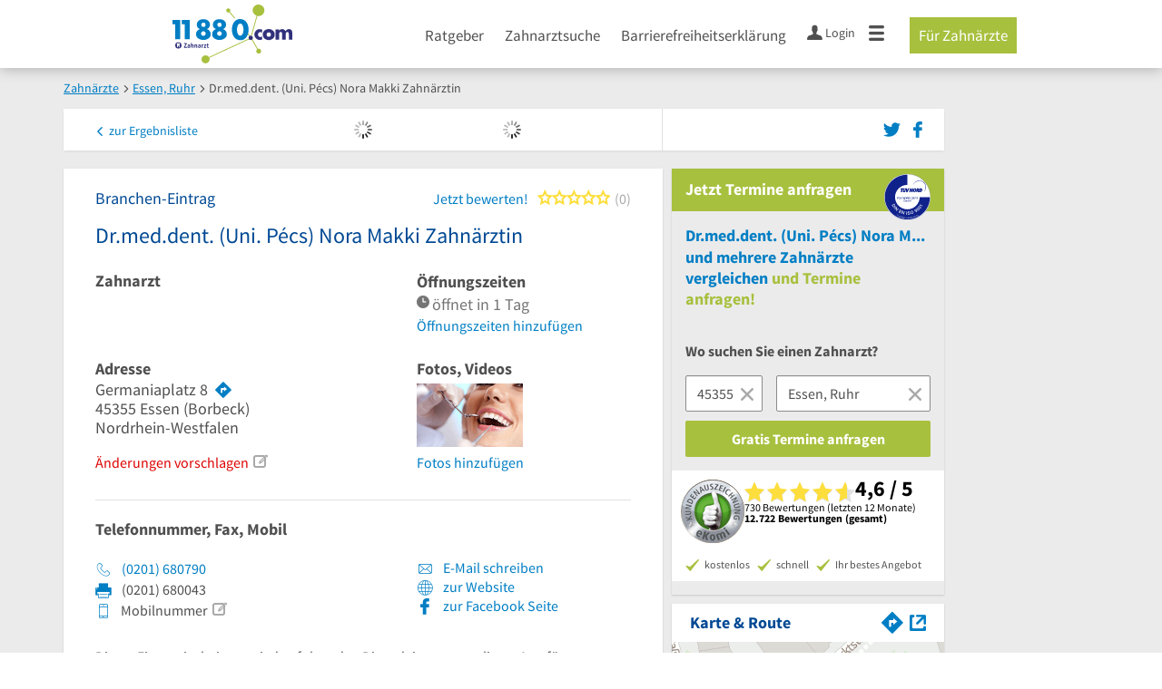

--- FILE ---
content_type: text/html; charset=utf-8
request_url: https://www.11880-zahnarzt.com/branchenbuch/essen-ruhr/111915897B41207556/dr-med-dent-uni-pecs-nora-makki-zahnaerztin.html
body_size: 27026
content:
<!DOCTYPE html>
<html class="no-js" lang="de">
<head>
    <link rel="preconnect" href="https://a.delivery.consentmanager.net"><link rel="preconnect" href="https://cdn.consentmanager.net"><script>if(!("gdprAppliesGlobally" in window)){window.gdprAppliesGlobally=true}if(!("cmp_id" in window)||window.cmp_id<1){window.cmp_id=0}if(!("cmp_cdid" in window)){window.cmp_cdid="257e89ef4274"}if(!("cmp_params" in window)){window.cmp_params=""}if(!("cmp_host" in window)){window.cmp_host="a.delivery.consentmanager.net"}if(!("cmp_cdn" in window)){window.cmp_cdn="cdn.consentmanager.net"}if(!("cmp_proto" in window)){window.cmp_proto="https:"}if(!("cmp_codesrc" in window)){window.cmp_codesrc="1"}window.cmp_getsupportedLangs=function(){var b=["DE","EN","FR","IT","NO","DA","FI","ES","PT","RO","BG","ET","EL","GA","HR","LV","LT","MT","NL","PL","SV","SK","SL","CS","HU","RU","SR","ZH","TR","UK","AR","BS"];if("cmp_customlanguages" in window){for(var a=0;a<window.cmp_customlanguages.length;a++){b.push(window.cmp_customlanguages[a].l.toUpperCase())}}return b};window.cmp_getRTLLangs=function(){var a=["AR"];if("cmp_customlanguages" in window){for(var b=0;b<window.cmp_customlanguages.length;b++){if("r" in window.cmp_customlanguages[b]&&window.cmp_customlanguages[b].r){a.push(window.cmp_customlanguages[b].l)}}}return a};window.cmp_getlang=function(j){if(typeof(j)!="boolean"){j=true}if(j&&typeof(cmp_getlang.usedlang)=="string"&&cmp_getlang.usedlang!==""){return cmp_getlang.usedlang}var g=window.cmp_getsupportedLangs();var c=[];var f=location.hash;var e=location.search;var a="languages" in navigator?navigator.languages:[];if(f.indexOf("cmplang=")!=-1){c.push(f.substr(f.indexOf("cmplang=")+8,2).toUpperCase())}else{if(e.indexOf("cmplang=")!=-1){c.push(e.substr(e.indexOf("cmplang=")+8,2).toUpperCase())}else{if("cmp_setlang" in window&&window.cmp_setlang!=""){c.push(window.cmp_setlang.toUpperCase())}else{if(a.length>0){for(var d=0;d<a.length;d++){c.push(a[d])}}}}}if("language" in navigator){c.push(navigator.language)}if("userLanguage" in navigator){c.push(navigator.userLanguage)}var h="";for(var d=0;d<c.length;d++){var b=c[d].toUpperCase();if(g.indexOf(b)!=-1){h=b;break}if(b.indexOf("-")!=-1){b=b.substr(0,2)}if(g.indexOf(b)!=-1){h=b;break}}if(h==""&&typeof(cmp_getlang.defaultlang)=="string"&&cmp_getlang.defaultlang!==""){return cmp_getlang.defaultlang}else{if(h==""){h="EN"}}h=h.toUpperCase();return h};(function(){var u=document;var v=u.getElementsByTagName;var h=window;var o="";var b="_en";if("cmp_getlang" in h){o=h.cmp_getlang().toLowerCase();if("cmp_customlanguages" in h){for(var q=0;q<h.cmp_customlanguages.length;q++){if(h.cmp_customlanguages[q].l.toUpperCase()==o.toUpperCase()){o="en";break}}}b="_"+o}function x(i,e){var w="";i+="=";var s=i.length;var d=location;if(d.hash.indexOf(i)!=-1){w=d.hash.substr(d.hash.indexOf(i)+s,9999)}else{if(d.search.indexOf(i)!=-1){w=d.search.substr(d.search.indexOf(i)+s,9999)}else{return e}}if(w.indexOf("&")!=-1){w=w.substr(0,w.indexOf("&"))}return w}var k=("cmp_proto" in h)?h.cmp_proto:"https:";if(k!="http:"&&k!="https:"){k="https:"}var g=("cmp_ref" in h)?h.cmp_ref:location.href;var j=u.createElement("script");j.setAttribute("data-cmp-ab","1");var c=x("cmpdesign","cmp_design" in h?h.cmp_design:"");var f=x("cmpregulationkey","cmp_regulationkey" in h?h.cmp_regulationkey:"");var r=x("cmpgppkey","cmp_gppkey" in h?h.cmp_gppkey:"");var n=x("cmpatt","cmp_att" in h?h.cmp_att:"");j.src=k+"//"+h.cmp_host+"/delivery/cmp.php?"+("cmp_id" in h&&h.cmp_id>0?"id="+h.cmp_id:"")+("cmp_cdid" in h?"&cdid="+h.cmp_cdid:"")+"&h="+encodeURIComponent(g)+(c!=""?"&cmpdesign="+encodeURIComponent(c):"")+(f!=""?"&cmpregulationkey="+encodeURIComponent(f):"")+(r!=""?"&cmpgppkey="+encodeURIComponent(r):"")+(n!=""?"&cmpatt="+encodeURIComponent(n):"")+("cmp_params" in h?"&"+h.cmp_params:"")+(u.cookie.length>0?"&__cmpfcc=1":"")+"&l="+o.toLowerCase()+"&o="+(new Date()).getTime();j.type="text/javascript";j.async=true;if(u.currentScript&&u.currentScript.parentElement){u.currentScript.parentElement.appendChild(j)}else{if(u.body){u.body.appendChild(j)}else{var t=v("body");if(t.length==0){t=v("div")}if(t.length==0){t=v("span")}if(t.length==0){t=v("ins")}if(t.length==0){t=v("script")}if(t.length==0){t=v("head")}if(t.length>0){t[0].appendChild(j)}}}var m="js";var p=x("cmpdebugunminimized","cmpdebugunminimized" in h?h.cmpdebugunminimized:0)>0?"":".min";var a=x("cmpdebugcoverage","cmp_debugcoverage" in h?h.cmp_debugcoverage:"");if(a=="1"){m="instrumented";p=""}var j=u.createElement("script");j.src=k+"//"+h.cmp_cdn+"/delivery/"+m+"/cmp"+b+p+".js";j.type="text/javascript";j.setAttribute("data-cmp-ab","1");j.async=true;if(u.currentScript&&u.currentScript.parentElement){u.currentScript.parentElement.appendChild(j)}else{if(u.body){u.body.appendChild(j)}else{var t=v("body");if(t.length==0){t=v("div")}if(t.length==0){t=v("span")}if(t.length==0){t=v("ins")}if(t.length==0){t=v("script")}if(t.length==0){t=v("head")}if(t.length>0){t[0].appendChild(j)}}}})();window.cmp_addFrame=function(b){if(!window.frames[b]){if(document.body){var a=document.createElement("iframe");a.style.cssText="display:none";if("cmp_cdn" in window&&"cmp_ultrablocking" in window&&window.cmp_ultrablocking>0){a.src="//"+window.cmp_cdn+"/delivery/empty.html"}a.name=b;a.setAttribute("title","Intentionally hidden, please ignore");a.setAttribute("role","none");a.setAttribute("tabindex","-1");document.body.appendChild(a)}else{window.setTimeout(window.cmp_addFrame,10,b)}}};window.cmp_rc=function(h){var b=document.cookie;var f="";var d=0;while(b!=""&&d<100){d++;while(b.substr(0,1)==" "){b=b.substr(1,b.length)}var g=b.substring(0,b.indexOf("="));if(b.indexOf(";")!=-1){var c=b.substring(b.indexOf("=")+1,b.indexOf(";"))}else{var c=b.substr(b.indexOf("=")+1,b.length)}if(h==g){f=c}var e=b.indexOf(";")+1;if(e==0){e=b.length}b=b.substring(e,b.length)}return(f)};window.cmp_stub=function(){var a=arguments;__cmp.a=__cmp.a||[];if(!a.length){return __cmp.a}else{if(a[0]==="ping"){if(a[1]===2){a[2]({gdprApplies:gdprAppliesGlobally,cmpLoaded:false,cmpStatus:"stub",displayStatus:"hidden",apiVersion:"2.0",cmpId:31},true)}else{a[2](false,true)}}else{if(a[0]==="getUSPData"){a[2]({version:1,uspString:window.cmp_rc("")},true)}else{if(a[0]==="getTCData"){__cmp.a.push([].slice.apply(a))}else{if(a[0]==="addEventListener"||a[0]==="removeEventListener"){__cmp.a.push([].slice.apply(a))}else{if(a.length==4&&a[3]===false){a[2]({},false)}else{__cmp.a.push([].slice.apply(a))}}}}}}};window.cmp_gpp_ping=function(){return{gppVersion:"1.0",cmpStatus:"stub",cmpDisplayStatus:"hidden",supportedAPIs:["tcfca","usnat","usca","usva","usco","usut","usct"],cmpId:31}};window.cmp_gppstub=function(){var a=arguments;__gpp.q=__gpp.q||[];if(!a.length){return __gpp.q}var g=a[0];var f=a.length>1?a[1]:null;var e=a.length>2?a[2]:null;if(g==="ping"){return window.cmp_gpp_ping()}else{if(g==="addEventListener"){__gpp.e=__gpp.e||[];if(!("lastId" in __gpp)){__gpp.lastId=0}__gpp.lastId++;var c=__gpp.lastId;__gpp.e.push({id:c,callback:f});return{eventName:"listenerRegistered",listenerId:c,data:true,pingData:window.cmp_gpp_ping()}}else{if(g==="removeEventListener"){var h=false;__gpp.e=__gpp.e||[];for(var d=0;d<__gpp.e.length;d++){if(__gpp.e[d].id==e){__gpp.e[d].splice(d,1);h=true;break}}return{eventName:"listenerRemoved",listenerId:e,data:h,pingData:window.cmp_gpp_ping()}}else{if(g==="getGPPData"){return{sectionId:3,gppVersion:1,sectionList:[],applicableSections:[0],gppString:"",pingData:window.cmp_gpp_ping()}}else{if(g==="hasSection"||g==="getSection"||g==="getField"){return null}else{__gpp.q.push([].slice.apply(a))}}}}}};window.cmp_msghandler=function(d){var a=typeof d.data==="string";try{var c=a?JSON.parse(d.data):d.data}catch(f){var c=null}if(typeof(c)==="object"&&c!==null&&"__cmpCall" in c){var b=c.__cmpCall;window.__cmp(b.command,b.parameter,function(h,g){var e={__cmpReturn:{returnValue:h,success:g,callId:b.callId}};d.source.postMessage(a?JSON.stringify(e):e,"*")})}if(typeof(c)==="object"&&c!==null&&"__uspapiCall" in c){var b=c.__uspapiCall;window.__uspapi(b.command,b.version,function(h,g){var e={__uspapiReturn:{returnValue:h,success:g,callId:b.callId}};d.source.postMessage(a?JSON.stringify(e):e,"*")})}if(typeof(c)==="object"&&c!==null&&"__tcfapiCall" in c){var b=c.__tcfapiCall;window.__tcfapi(b.command,b.version,function(h,g){var e={__tcfapiReturn:{returnValue:h,success:g,callId:b.callId}};d.source.postMessage(a?JSON.stringify(e):e,"*")},b.parameter)}if(typeof(c)==="object"&&c!==null&&"__gppCall" in c){var b=c.__gppCall;window.__gpp(b.command,function(h,g){var e={__gppReturn:{returnValue:h,success:g,callId:b.callId}};d.source.postMessage(a?JSON.stringify(e):e,"*")},"parameter" in b?b.parameter:null,"version" in b?b.version:1)}};window.cmp_setStub=function(a){if(!(a in window)||(typeof(window[a])!=="function"&&typeof(window[a])!=="object"&&(typeof(window[a])==="undefined"||window[a]!==null))){window[a]=window.cmp_stub;window[a].msgHandler=window.cmp_msghandler;window.addEventListener("message",window.cmp_msghandler,false)}};window.cmp_setGppStub=function(a){if(!(a in window)||(typeof(window[a])!=="function"&&typeof(window[a])!=="object"&&(typeof(window[a])==="undefined"||window[a]!==null))){window[a]=window.cmp_gppstub;window[a].msgHandler=window.cmp_msghandler;window.addEventListener("message",window.cmp_msghandler,false)}};window.cmp_addFrame("__cmpLocator");if(!("cmp_disableusp" in window)||!window.cmp_disableusp){window.cmp_addFrame("__uspapiLocator")}if(!("cmp_disabletcf" in window)||!window.cmp_disabletcf){window.cmp_addFrame("__tcfapiLocator")}if(!("cmp_disablegpp" in window)||!window.cmp_disablegpp){window.cmp_addFrame("__gppLocator")}window.cmp_setStub("__cmp");if(!("cmp_disabletcf" in window)||!window.cmp_disabletcf){window.cmp_setStub("__tcfapi")}if(!("cmp_disableusp" in window)||!window.cmp_disableusp){window.cmp_setStub("__uspapi")}if(!("cmp_disablegpp" in window)||!window.cmp_disablegpp){window.cmp_setGppStub("__gpp")};</script>
    
<meta charset="UTF-8" />
<title>Dr.med.dent. (Uni. Pécs) Nora Makki Zahnärztin Essen</title>
<meta name="description" content="Zahnarzt, Arzt für Privatpatienten &amp; Arzt für Kassenpatienten | ⌚ Öffnungszeiten | ✉ Adresse | ☎ Telefonnummer | ‎📅 Termin buchen | ➤ Germaniaplatz 8 - 45355 Essen">
<meta name="robots" content="noindex, follow">
<meta name="viewport" content="width=device-width, initial-scale=1">
<meta http-equiv="X-UA-Compatible" content="IE=edge" />
<meta property="og:title" content="Dr.med.dent. (Uni. Pécs) Nora Makki Zahnärztin Essen" />
<meta property="og:site_name" content="Dr.med.dent. (Uni. Pécs) Nora Makki Zahnärztin Essen" />
<meta property="og:type" content="website" />
    <meta property="og:image" content="//static.11880-zahnarzt.com/Portal/images/11880/11880_600x600.png" />
<meta property="og:description" content="Zahnarzt, Arzt für Privatpatienten & Arzt für Kassenpatienten | ⌚ Öffnungszeiten | ✉ Adresse | ☎ Telefonnummer | ‎📅 Termin buchen | ➤ Germaniaplatz 8 - 45355 Essen" />
<meta property="og:locale" content="de_DE" />
<meta property="og:url" content="https://www.11880-zahnarzt.com/branchenbuch/essen-ruhr/111915897B41207556/dr-med-dent-uni-pecs-nora-makki-zahnaerztin.html" />
<meta property="fb:app_id" content="164582917283669" /> 


<link rel="preconnect" href="https://static.11880-zahnarzt.com/" crossorigin /><link rel="preconnect" href="https://static.11880-zahnarzt.com/" /><link rel="dns-prefetch" href="https://myk.11880-zahnarzt.com" /><link rel="preconnect" href="https://cdn.11880-zahnarzt.com/" /><link rel="dns-prefetch" href="https://statistics.11880-zahnarzt.com/" /><link rel="dns-prefetch" href="https://osms.11880-zahnarzt.com" /><link rel="preload" href="//static.11880-zahnarzt.com/Portal/css/common.min+1769516401066.css" as="style"><link rel="preload" href="//static.11880-zahnarzt.com/Portal/css/verticaldetailentry.min+1769516401066.css" as="style"><link rel="dns-prefetch" href="https://bat.bing.com" /><link rel="dns-prefetch" href="https://adservice.google.com" /><link rel="dns-prefetch" href="https://adservice.google.de" /><link rel="dns-prefetch" href="https://pagead2.googlesyndication.com" /><link rel="dns-prefetch" href="https://securepubads.g.doubleclick.net" /><link rel="dns-prefetch" href="https://stats.g.doubleclick.net" /><link rel="dns-prefetch" href="https://tpc.googlesyndication.com" /><link rel="dns-prefetch" href="https://www.google.com" /><link rel="dns-prefetch" href="https://www.google.de" /><link rel="dns-prefetch" href="https://www.google-analytics.com" /><link rel="dns-prefetch" href="https://www.googletagmanager.com" /><link rel="dns-prefetch" href="https://www.googletagservices.com" /><link rel="preload" href="//static.11880-zahnarzt.com/Portal/fonts/sourcesanspro/sourcesanspro-regular-latin.woff2" as="font" type="font/woff2" crossorigin><link rel="preload" href="//static.11880-zahnarzt.com/Portal/fonts/sourcesanspro/sourcesanspro-bold-latin.woff2" as="font" type="font/woff2" crossorigin><link rel="preload" href="//static.11880-zahnarzt.com/Portal/fonts/icons/11880-icons.woff2"as="font"type="font/woff2"crossorigin>




	<style>.navbar-custom .logo{background-image:url(https://static.11880.com/Portal/images/11880/logo-vector.svg)}@media only screen and (max-width:767px){.navbar-custom .logo{background-image:url(https://static.11880.com/Portal/images/11880/logo-vector-without-claim.svg)}}@font-face {font-family:  '11880-icons';src:          url('//static.11880-zahnarzt.com/Portal/fonts/icons/11880-icons+1769516401066.eot');src:          url('//static.11880-zahnarzt.com/Portal/fonts/icons/11880-icons+1769516401066.eot#iefix') format('embedded-opentype'),url('//static.11880-zahnarzt.com/Portal/fonts/icons/11880-icons+1769516401066.woff2') format('woff2'),url('//static.11880-zahnarzt.com/Portal/fonts/icons/11880-icons+1769516401066.ttf') format('truetype'),url('//static.11880-zahnarzt.com/Portal/fonts/icons/11880-icons+1769516401066.woff') format('woff'),url('//static.11880-zahnarzt.com/Portal/fonts/icons/11880-icons+1769516401066.svg#11880-icons') format('svg');font-weight:  normal;font-style:   normal;font-display: block;}</style>

<link rel="apple-touch-icon" href="//static.11880-zahnarzt.com/Portal/images/apple-touch-icon-vertical.png" />
<link rel="icon" href="//static.11880-zahnarzt.com/Portal/images/vertical/favicon.ico" />


<script type="text/javascript">if (window.location.hash == '#_=_')window.location.hash = '';</script>

<script type="text/javascript" data-cfasync="false">
    var kt                                        = kt || { };
    kt.Data                                       = kt.Data || { };
    kt.Data.Page                                  = {"eyecatcherImages":[{"fileName":"ekomi.png","fileNameRetina":"ekomi@2x.png","width":150,"height":150,"alt":"eKomi Siegel","url":"https:\/\/www.ekomi.de\/bewertungen-11880-com.html","target":"_blank","show":true}],"heroImages":[{"filename":"startseite_winter-2025.webp","copyright":"\u00a9 pexels \/ grizzlybear","text":"Finden Sie lokale Unternehmen","sub":"Deutschlands gr\u00f6\u00dfte Branchenauskunft","context":"search"},{"filename":"startseite_preisvergleich.webp","copyright":"Foto \u00a9 winyuu","text":"Der 11880.com Preisvergleich: <br>Sparen Sie Zeit &amp; Geld","context":"pricecomparisonselector"},{"filename":"firma-testen.webp","copyright":"Foto \u00a9 istockphoto.com","text":"Wie gut ist Ihre Firma online aufgestellt?","context":"testcompany"}],"source":"HOZIIIZHJIZILL."};
    kt.Data.User                                  = kt.Data.User || { };
    kt.Data.Shared                                = kt.Data.Shared || { };
    kt.Data.params                                = kt.Data.params || { };
    kt.Data.Chatbot                               = kt.Data.Chatbot || { };
        kt.Service                                    = kt.Service || { };
    kt.Service.Environment                        = kt.Service.Environment || { };
    kt.Service.Environment.name                   = 'LIVE';
    kt.Service.Environment.domain                 = '';
    kt.Service.Environment.rootUrl                = '//www.11880-zahnarzt.com';
    kt.Service.Environment.myUrl                  = '//my.11880-zahnarzt.com';
    kt.Service.Environment.staticUrl              = '//static.11880-zahnarzt.com/';
    kt.Service.Environment.staticVerticalUrl      = 'https://static.11880-zahnarzt.com/';
    kt.Service.Environment.b2bSiteUrl             = '//unternehmen.11880.com/';
    kt.Service.Environment.cdnBaseUrl             = '//cdn.11880-zahnarzt.com/';
    kt.Service.Environment.osmUrl                 = 'https://osm.11880.com/';
    kt.Service.Environment.osrmUrl                = 'https://osrm.11880.com/';
    kt.Service.Environment.osmFallbackMode        = 'false';
    kt.Service.Environment.Vertical               = kt.Service.Environment.Vertical || { };
    kt.Service.Environment.Vertical.genericDomain = 'www.11880.com';
    kt.Service.Environment.Vertical.searchSlug    = 'zahnarzt';
    kt.Service.Environment.UAK_COOKIE_NAME        = '__uak';
    kt.Service.Environment.SESSION_KEY            = 'SESSIONKEY';
    kt.Service.GeoIpCity                          = kt.Service.GeoIpCity || { };
    kt.Service.GeoIpCity.name                     = '';
    kt.Service.GeoIpCity.slug                     = '';
    kt.Service.brand                              = 'vertical';
    kt.Service.myKHost                            = 'https://my.11880.com';
    kt.Service.wfdjHost                           = '//www.wirfindendeinenjob.de';
    kt.Service.localytixHost                      = '//www.localytix.de';
    kt.Service.registerUrl                        = '//myk.11880-zahnarzt.com/';
    kt.Service.ratingMaxLength                    = '4000';
    kt.Service.loginUrl                           = 'https://myk.11880-zahnarzt.com/login';
    kt.Service.Params                             = JSON.parse('[]');
    kt.Service.mouseFlowEnabled                   = false;
    kt.Service.hasFilterTypes                     = { };
    kt.Component                                  = kt.Component || { };

        kt.Data.Shared.leadFormSubmitUrl = "//v.11880.com";
            kt.Data.Shared.leadFormTracking = {"referrer":"none","trackingId":null,"trackingType":null,"portaltype":"11880-zahnarzt.com","pagetype":"be","verticaltype":"","formtype":"","trade":"","label":""};
        //User Auth
        kt.Data.User.isLoggedIn = false;
    kt.Data.User.role = 'guest';
        
    </script>



                        <link rel="stylesheet" href="//static.11880-zahnarzt.com/wp-content/themes/master-2016-vertical/dist/styles/menu+1769516401066.css" />
        
                    <link rel="stylesheet" href="//static.11880-zahnarzt.com/wp-content/themes/zahnarzt-vertical/dist/css/zahnarzt+1769516401066.css" type="text/css">
            
            <link rel="stylesheet" href="//static.11880-zahnarzt.com/Portal/css/common.min+1769516401066.css" />
        <link rel="stylesheet" href="//static.11880-zahnarzt.com/Portal/css/verticaldetailentry.min+1769516401066.css" />
    <!--[if lte IE 9]>
<link rel="stylesheet" href="//static.11880-zahnarzt.com/Portal/css/main.vertical.ie9+1769516401066.css" />
<link rel="stylesheet" href="//static.11880-zahnarzt.com/Portal/css/ie9.min+1769516401066.css" />
<![endif]-->




<!--[if lt IE 9]>
<script src="//static.11880-zahnarzt.com/Portal/js/vendor/html5shiv.js"></script>
<![endif]-->




                            <script type="text/plain" async="async" class="cmplazyload" data-cmp-vendor="s1" data-cmp-purpose="s2,7" data-cmp-src="https://www.googletagservices.com/tag/js/gpt.js"></script><script type="text/plain" class="cmplazyload" data-cmp-vendor="s1" data-cmp-purpose="s2,7">var googletag = googletag || {};googletag.cmd = googletag.cmd || [];var cpgClientWidth = document.documentElement.clientWidth;googletag.cmd.push(function () {if (cpgClientWidth >= 1280) {googletag.defineSlot('/22793205/11880_zahnarzt_d_detail_offcontent', [[120, 600], [160, 600], [300, 600]], '11880_zahnarzt_d_detail_offcontent').defineSizeMapping([[[1430, 0], [[160, 600], [120, 600], [300, 600]]], [[1280, 0], [[160, 600], [120, 600]]], [[0, 0], []]]).addService(googletag.pubads());} else if (cpgClientWidth < 1024 && cpgClientWidth >= 768) {googletag.defineSlot('/22793205/11880_zahnarzt_t_detail_1', [[300, 250]], '11880_zahnarzt_t_detail_1').defineSizeMapping([[[768, 0], [[300, 250]]], [[0, 0], []]]).addService(googletag.pubads());} else if (cpgClientWidth < 768) {googletag.defineSlot('/22793205/11880_zahnarzt_m_detail_1', [[300, 250]], '11880_zahnarzt_m_detail_1').defineSizeMapping([[[320, 0], [[300, 250]]], [[0, 0], []]]).addService(googletag.pubads());}if (cpgClientWidth >= 1024) {googletag.defineSlot('/22793205/11880_zahnarzt_d_detail_1', [[300, 250]], '11880_zahnarzt_d_detail_1').defineSizeMapping([[[1024, 0], [[300, 250]]], [[0, 0], []]]).addService(googletag.pubads());}googletag.pubads().enableSingleRequest();googletag.pubads().setTargeting("SUCHE", ["zahnarzt"]);googletag.pubads().setTargeting("ORT", ["essen-ruhr"]);googletag.pubads().setTargeting("BRANCHE", ["3305897"]);googletag.pubads().collapseEmptyDivs();googletag.pubads().disableInitialLoad();googletag.enableServices();});</script>
            
    <script type="text/javascript">
        kt.Data.trade = 'Zahnarzt';
    </script>

    </head>

<body class="vertical entry-detail external-request ads-available">
<header class="header">
  <div class="container">
    <div class="row">
      <div class="col-sm-16">
        <a href="//www.11880-zahnarzt.com" class="logo-link"><div class="logo"></div></a>
                    <nav class="nav-primary">
          <ul id="menu-main" class="nav"><li id="menu-item-138" class="menu-item menu-item-type-post_type menu-item-object-page menu-item-has-children menu-item-138"><a href="//www.11880-zahnarzt.com/ratgeber">Ratgeber</a>
<ul class="sub-menu">
	<li id="menu-item-140" class="menu-item menu-item-type-post_type menu-item-object-page menu-item-140"><a href="//www.11880-zahnarzt.com/ratgeber/zahnarzt-wissen">Zahnarzt Wissen</a></li>
	<li id="menu-item-146" class="menu-item menu-item-type-post_type menu-item-object-page menu-item-146"><a href="//www.11880-zahnarzt.com/ratgeber/zahnpflege">Zahnpflege</a></li>
	<li id="menu-item-142" class="menu-item menu-item-type-post_type menu-item-object-page menu-item-142"><a href="//www.11880-zahnarzt.com/ratgeber/zahnbeschwerden">Zahnbeschwerden</a></li>
	<li id="menu-item-143" class="menu-item menu-item-type-post_type menu-item-object-page menu-item-143"><a href="//www.11880-zahnarzt.com/ratgeber/zahnheilkunde">Zahnheilkunde</a></li>
	<li id="menu-item-144" class="menu-item menu-item-type-post_type menu-item-object-page menu-item-144"><a href="//www.11880-zahnarzt.com/ratgeber/zahnersatz">Zahnersatz</a></li>
	<li id="menu-item-141" class="menu-item menu-item-type-post_type menu-item-object-page menu-item-141"><a href="//www.11880-zahnarzt.com/ratgeber/zahnkosmetik">Zahnkosmetik</a></li>
	<li id="menu-item-139" class="menu-item menu-item-type-post_type menu-item-object-page menu-item-139"><a href="//www.11880-zahnarzt.com/ratgeber/kieferorthopaedie">Kieferorthopädie</a></li>
	<li id="menu-item-145" class="menu-item menu-item-type-post_type menu-item-object-page menu-item-145"><a href="//www.11880-zahnarzt.com/ratgeber/zahnersatz-kosten">Zahnersatz Kosten</a></li>
</ul>
</li>
<li id="menu-item-147" class="menu-item menu-item-type-post_type menu-item-object-page menu-item-has-children menu-item-147"><a href="//www.11880-zahnarzt.com/zahnarzt">Zahnarztsuche</a>
<ul class="sub-menu">
	<li id="menu-item-1103" class="menu-item menu-item-type-custom menu-item-object-custom menu-item-1103"><a href="//www.11880-zahnarzt.com/zahnarzt/berlin">Zahnarzt Berlin</a></li>
	<li id="menu-item-1104" class="menu-item menu-item-type-custom menu-item-object-custom menu-item-1104"><a href="//www.11880-zahnarzt.com/zahnarzt/bremen">Zahnarzt Bremen</a></li>
	<li id="menu-item-1105" class="menu-item menu-item-type-custom menu-item-object-custom menu-item-1105"><a href="//www.11880-zahnarzt.com/zahnarzt/duesseldorf">Zahnarzt Düsseldorf</a></li>
	<li id="menu-item-1106" class="menu-item menu-item-type-custom menu-item-object-custom menu-item-1106"><a href="//www.11880-zahnarzt.com/zahnarzt/essen-ruhr">Zahnarzt Essen</a></li>
	<li id="menu-item-1107" class="menu-item menu-item-type-custom menu-item-object-custom menu-item-1107"><a href="//www.11880-zahnarzt.com/zahnarzt/frankfurt-am-main">Zahnarzt Frankfurt</a></li>
	<li id="menu-item-1108" class="menu-item menu-item-type-custom menu-item-object-custom menu-item-1108"><a href="//www.11880-zahnarzt.com/zahnarzt/hamburg">Zahnarzt Hamburg</a></li>
	<li id="menu-item-1109" class="menu-item menu-item-type-custom menu-item-object-custom menu-item-1109"><a href="//www.11880-zahnarzt.com/zahnarzt/koeln">Zahnarzt Köln</a></li>
	<li id="menu-item-1110" class="menu-item menu-item-type-custom menu-item-object-custom menu-item-1110"><a href="//www.11880-zahnarzt.com/zahnarzt/muenchen">Zahnarzt München</a></li>
	<li id="menu-item-1111" class="menu-item menu-item-type-custom menu-item-object-custom menu-item-1111"><a href="//www.11880-zahnarzt.com/zahnarzt/stuttgart">Zahnarzt Stuttgart</a></li>
	<li id="menu-item-1112" class="menu-item menu-item-type-custom menu-item-object-custom menu-item-1112"><a href="//www.11880-zahnarzt.com/zahnarzt">Weitere Städte</a></li>
</ul>
</li>
<li id="menu-item-1312" class="menu-item menu-item-type-post_type menu-item-object-post menu-item-1312"><a href="//www.11880-zahnarzt.com/ratgeber/allgemein/barrierefreiheitserklaerung">Barrierefreiheitserklärung</a></li>
</ul>          
                        <ul class="navbar-nav">
                            <li class="navbar-user-info">
                <a href="https://myk.11880-zahnarzt.com/login" class="log-user" rel="nofollow">
                  <span class="icon icon-user"></span>
                  <span class="text-with-icon center-text-with-icon hidden-sm hidden-xs">Login</span>
                </a>
              </li>
                            <li class="navbar-mega-menu-burger">
                <a href="#" data-bind="click: kt.Service.TopNavigation.toggleBurgerMenu" rel="nofollow">
                  <span class="icon icon-menu"></span>
                </a>
                <div class="mega-menu-content mega-menu-right mega-menu-burger mega-menu-fixed" style="display: none;" data-bind="visible: kt.Service.TopNavigation.isBurgerMenuVisible">
                  <div class="row">
                                        <ul class="list-unstyled col-xs-16">
                      <li class="big-height">
                        <!-- not login user-->
                        <div class="login-user">
                          <a href="https://myk.11880-zahnarzt.com/login" class="box-user" rel="nofollow">
                            Anmelden
                          </a>
                            <a href="#" data-bind="click: kt.Service.TopNavigation.toggleBurgerMenu" rel="nofollow" class="options-close hidden-sm hidden-md hidden-lg">
                              <span class="icon-close"></span>
                            </a>
                        </div>
                        <!-- /* -->
                      </li>
                      <li class="trenner hidden-md hidden-lg"></li>
                    </ul>
                                        <ul class="list-unstyled col-xs-16 hidden-sm hidden-md hidden-lg">
                      <li>
                        <ul id="menu-main-1" class="nav"><li class="menu-item menu-item-type-post_type menu-item-object-page menu-item-has-children menu-item-138"><a href="//www.11880-zahnarzt.com/ratgeber">Ratgeber</a>
<ul class="sub-menu">
	<li class="menu-item menu-item-type-post_type menu-item-object-page menu-item-140"><a href="//www.11880-zahnarzt.com/ratgeber/zahnarzt-wissen">Zahnarzt Wissen</a></li>
	<li class="menu-item menu-item-type-post_type menu-item-object-page menu-item-146"><a href="//www.11880-zahnarzt.com/ratgeber/zahnpflege">Zahnpflege</a></li>
	<li class="menu-item menu-item-type-post_type menu-item-object-page menu-item-142"><a href="//www.11880-zahnarzt.com/ratgeber/zahnbeschwerden">Zahnbeschwerden</a></li>
	<li class="menu-item menu-item-type-post_type menu-item-object-page menu-item-143"><a href="//www.11880-zahnarzt.com/ratgeber/zahnheilkunde">Zahnheilkunde</a></li>
	<li class="menu-item menu-item-type-post_type menu-item-object-page menu-item-144"><a href="//www.11880-zahnarzt.com/ratgeber/zahnersatz">Zahnersatz</a></li>
	<li class="menu-item menu-item-type-post_type menu-item-object-page menu-item-141"><a href="//www.11880-zahnarzt.com/ratgeber/zahnkosmetik">Zahnkosmetik</a></li>
	<li class="menu-item menu-item-type-post_type menu-item-object-page menu-item-139"><a href="//www.11880-zahnarzt.com/ratgeber/kieferorthopaedie">Kieferorthopädie</a></li>
	<li class="menu-item menu-item-type-post_type menu-item-object-page menu-item-145"><a href="//www.11880-zahnarzt.com/ratgeber/zahnersatz-kosten">Zahnersatz Kosten</a></li>
</ul>
</li>
<li class="menu-item menu-item-type-post_type menu-item-object-page menu-item-has-children menu-item-147"><a href="//www.11880-zahnarzt.com/zahnarzt">Zahnarztsuche</a>
<ul class="sub-menu">
	<li class="menu-item menu-item-type-custom menu-item-object-custom menu-item-1103"><a href="//www.11880-zahnarzt.com/zahnarzt/berlin">Zahnarzt Berlin</a></li>
	<li class="menu-item menu-item-type-custom menu-item-object-custom menu-item-1104"><a href="//www.11880-zahnarzt.com/zahnarzt/bremen">Zahnarzt Bremen</a></li>
	<li class="menu-item menu-item-type-custom menu-item-object-custom menu-item-1105"><a href="//www.11880-zahnarzt.com/zahnarzt/duesseldorf">Zahnarzt Düsseldorf</a></li>
	<li class="menu-item menu-item-type-custom menu-item-object-custom menu-item-1106"><a href="//www.11880-zahnarzt.com/zahnarzt/essen-ruhr">Zahnarzt Essen</a></li>
	<li class="menu-item menu-item-type-custom menu-item-object-custom menu-item-1107"><a href="//www.11880-zahnarzt.com/zahnarzt/frankfurt-am-main">Zahnarzt Frankfurt</a></li>
	<li class="menu-item menu-item-type-custom menu-item-object-custom menu-item-1108"><a href="//www.11880-zahnarzt.com/zahnarzt/hamburg">Zahnarzt Hamburg</a></li>
	<li class="menu-item menu-item-type-custom menu-item-object-custom menu-item-1109"><a href="//www.11880-zahnarzt.com/zahnarzt/koeln">Zahnarzt Köln</a></li>
	<li class="menu-item menu-item-type-custom menu-item-object-custom menu-item-1110"><a href="//www.11880-zahnarzt.com/zahnarzt/muenchen">Zahnarzt München</a></li>
	<li class="menu-item menu-item-type-custom menu-item-object-custom menu-item-1111"><a href="//www.11880-zahnarzt.com/zahnarzt/stuttgart">Zahnarzt Stuttgart</a></li>
	<li class="menu-item menu-item-type-custom menu-item-object-custom menu-item-1112"><a href="//www.11880-zahnarzt.com/zahnarzt">Weitere Städte</a></li>
</ul>
</li>
<li class="menu-item menu-item-type-post_type menu-item-object-post menu-item-1312"><a href="//www.11880-zahnarzt.com/ratgeber/allgemein/barrierefreiheitserklaerung">Barrierefreiheitserklärung</a></li>
</ul>                      </li>
                      <li class="trenner"></li>
                    </ul>
                    <ul class="list-unstyled col-xs-16 hidden-md hidden-lg">
                      <li>
                        <ul id="menu-cta" class="cta-nav"><li id="menu-item-137" class="menu-item menu-item-type-post_type menu-item-object-page menu-item-137"><a href="//www.11880-zahnarzt.com/b2b-zahnarzt">Für Zahnärzte</a></li>
</ul>                      </li>
                    </ul>
                  </div>
                </div>
              </li>
            </ul>
                      
          <ul id="menu-cta-1" class="cta-nav"><li class="menu-item menu-item-type-post_type menu-item-object-page menu-item-137"><a href="//www.11880-zahnarzt.com/b2b-zahnarzt">Für Zahnärzte</a></li>
</ul>
        </nav>
              </div>
    </div>
  </div>
</header>

<div id="page" class="static-map-bg">
    <div id="bread-crumb">
        <div class="container-fluid">
            
    <ol class="bread-crumb"
        itemscope
        itemtype="https://schema.org/BreadcrumbList">
                    
            <li class="box-right-ar"
                itemscope
                itemprop="itemListElement"
                itemtype="https://schema.org/ListItem">
                                    <a href="https://www.11880-zahnarzt.com/zahnarzt"
                       title="Zahnärzte"
                       itemscope
                       itemtype="https://schema.org/Thing"
                       itemprop="item"
                       itemid="https://www.11880-zahnarzt.com/zahnarzt">
                        <meta itemprop="name" content="Zahnärzte" />
                        <span>Zahnärzte</span>
                    </a>
                
                <meta itemprop="position" content="1" />
            </li>
                    
            <li class="box-right-ar"
                itemscope
                itemprop="itemListElement"
                itemtype="https://schema.org/ListItem">
                                                            <a href="https://www.11880-zahnarzt.com/zahnarzt/essen-ruhr"
                           title="Essen, Ruhr"
                           itemscope
                           itemtype="https://schema.org/Thing"
                           itemprop="item"
                           itemid="https://www.11880-zahnarzt.com/zahnarzt/essen-ruhr">
                            <span>Essen, Ruhr</span>
                            <meta itemprop="name" content="Essen, Ruhr">
                        </a>
                                    
                <meta itemprop="position" content="2" />
            </li>
                    
            <li class="box-right-ar"
                itemscope
                itemprop="itemListElement"
                itemtype="https://schema.org/ListItem">
                                    <span title="Dr.med.dent. (Uni. Pécs) Nora Makki Zahnärztin"
                          itemscope
                          itemtype="https://schema.org/Thing"
                          itemprop="item"
                          itemid="https://www.11880-zahnarzt.com/branchenbuch/essen-ruhr/111915897B41207556/dr-med-dent-uni-pecs-nora-makki-zahnaerztin.html">
                        <meta itemprop="name" content="Dr.med.dent. (Uni. Pécs) Nora Makki Zahnärztin">
                        <span>Dr.med.dent. (Uni. Pécs) Nora Makki Zahnärztin</span>
                    </span>
                
                <meta itemprop="position" content="3" />
            </li>
        
    </ol>

        </div>
    </div>
    <section class="content-body content entry-detail-content">
        <div class="container-fluid">
            <script type="text/javascript">
    var kt = kt || {};
    kt.Data = kt.Data || {};
    kt.Data.Shared = kt.Data.Shared || {};
    kt.Data.Shared.entrySeoId = '111915897B41207556';
</script>
<section id="entry-detail" data-entry-encrypted-id="111915897B41207556"
         data-bind="component: 'entry-detail' " class="entry-detail--vertical entry-type-basic" >
    <section class="main-content">

                    <div class="entry-top-navigation">
    <div class="row-left">
        <div class="top-links">
            <form class="link-form" action="https://www.11880-zahnarzt.com/form"method="POST"><input type="hidden" name="source" value="*JSPPyTNQ4Hl4n6FJKGEcgLVF6-BpzUfUSOb0KCea-T8F6yVRor8xltfOZBRHV3uN_QfUBpl55ko" /><button class="link box-ar-left fl"type="submit"><span class="hidden-xs">zur</span><span> Ergebnisliste</span></button></form>
        </div>

        <div class="top-links txt-center loading">
            <span/>
        </div>

        <div class="top-links hidden-xs loading">
            <span/>
        </div>
    </div>

    <div class="row-right">
        <div class="marked fl">
            
        </div>
        <div class="soc-box fr">
                            <div class="entry-share">
                    <span class="icon-sharing social-toggle" onclick></span>
                    <div class="social-overflow">
                                                    <form class="link-form" action="https://www.11880-zahnarzt.com/form"method="POST" target="_blank"><input type="hidden" name="source" value="*[base64]" /><button class="link" title="Eintrag twittern" data-bind="click: function() { kt.Service.Tracking.triggerROA('share', null, '111915897B41207556'); return true; }" id="overflow-twitter"type="submit">
                                <span class="social-icon icon-twitter"></span></button></form>
                            <form class="link-form" action="https://www.11880-zahnarzt.com/form"method="POST" target="_blank"><input type="hidden" name="source" value="*[base64]" /><button class="link" title="Eintrag bei Facebook teilen" data-bind="click: function() { kt.Service.Tracking.triggerROA('share', null, '111915897B41207556'); return true; }" id="overflow-facebook"type="submit"><span class="social-icon icon-facebook"></span></button></form>
                                            </div>
                </div>
                    </div>
    </div>
</div>

        
        <section class="left-section">
            <section id="entry" class="box-entry-detail box-entry-detail--main" data-company-id="41207556">
    <div class="entry-left-item">
        <!--entry header-->
        <div class="entry-type-title business-bg">
            <div class="title-type">
                                    <span>Branchen-Eintrag</span>
                                            </div>
            <div class="entry-rating">
                                    <a class="entry-top-link" href="#jetzt-bewerten" onclick="kt.Component.Ratings.showRatingFormModal();" rel="nofollow">
                        <span class="label">Jetzt bewerten!</span>
                    </a>
                    <div class="rating-wrapper" title="zu den Bewertungen" scrollto="#ratings">
                        <p class="kt-rating">
            <span class="ratingstars" data-bind="click: function() { kt.Service.Tracking.triggerROA('rating'); return true; }">
        <span class="icon-star ratingstars__star ratingstars__star--full ratingstars__star--0"></span>
        </span>
                    <span class="review-counter">0</span>
            </p>




                    </div>
                            </div>
        </div>
        <!--end entry header-->

        <div class="content">
            
            
            
<!--owners name-->
            <div class="entry-item">
                <h1 class="title">Dr.med.dent. (Uni. P&eacute;cs) Nora Makki Zahn&auml;rztin</h1>
                                        </div>
<!--description-hours-->
                        <div class="entry-item">
                <div class="entry-item-lp entry-item-full">
                                        <p class="categories no-logo">
                                                                                    <a title="Zahnarzt" href="https://www.11880.com/suche/zahnarzt" class="entry-item-head">Zahnarzt</a>
                                                                                                </p>
                                    </div>
                                <div class="entry-item-rp hidden-xs">
                    <span class="entry-item-head">Öffnungszeiten</span>
                                            <div class="open-hours open-hours--closed" scrollTo="#opening-hours">
    <span class="open-or-closed icon-clock closed"> </span>
    <span>öffnet in 1 Tag</span>
</div>
                                                              <form class="link-form" action="https://www.11880-zahnarzt.com/form"method="POST" target="_blank"><input type="hidden" name="source" value="*[base64]" /><button class="link edit-items" title="Öffnungszeiten hinzufügen" id="ugc-action-opening-hours"type="submit">
                        <span class="label">Öffnungszeiten hinzufügen</span>
                      </button></form>
                                    </div>
                            </div>
<!--address-fotos-->
            <div class="entry-item">
                <div class="entry-item-lp">
                    <span class="entry-item-head">Adresse</span>
                                            <div class="address">
                                                                    <span class="adr-direction">
                                        <span class="str-address">
                                            Germaniaplatz 8 
                                        </span>
                                                                                                                                    <form class="link-form" action="https://www.11880-zahnarzt.com/form"method="POST"><input type="hidden" name="source" value="*JSPPyTNQ4Hl4n6FJKGEcgK9c_sa0NcjC0I41PQmRy45LyXdOj9w33WbaLfS-It2IrONgvic4n5AixRUw5tiYuD5yr9ma4OgO-sm8B8xndGMg2lRNDHptWP4DAND8qVmfV6UP1qYMRwwxDSQBm7by3teTe3wsOCKK" /><button class="link" title="Route planen" data-bind="click: function() { kt.Service.Tracking.triggerROA('routing', null, '111915897B41207556'); return true; }"type="submit"><span class="icon-route"></span></button></form>
                                                                                                                        </span>
                                                                                                    <span>
                                        <span class="js-postal-code">
                                            45355
                                        </span>
                                        <span class="js-address-locality">Essen</span>
                                                                                    (Borbeck)
                                                                            </span>
                                    <span class="adr-region">Nordrhein-Westfalen</span>
                                                            <meta content="DE">
                        </div>
                                                                <form class="link-form" action="https://www.11880-zahnarzt.com/form"method="POST" target="_blank"><input type="hidden" name="source" value="*[base64]" /><button class="link edit-address" title="Änderungen vorschlagen" id="ugc-response-button"type="submit">Änderungen vorschlagen</button></form>
                        <form class="link-form" action="https://www.11880-zahnarzt.com/form"method="POST" target="_blank"><input type="hidden" name="source" value="*[base64]" /><button class="link edit-icon edit-icon--address" title="Änderungen vorschlagen"type="submit"><span class="icon-pencil"></span></button></form>
                                    </div>
                                <div class="entry-item-rp">
                    <span class="entry-item-head">Fotos, Videos</span>
                    <div class="entry-logo ">
                                                    <img src="//static.11880-zahnarzt.com/Portal/images/mediaentriesslider/zahnarzt/zahnarzt-1.png" alt="Logo" scrollto="#media-gallery">
                                                                        </div>
                                            <button id="ugc-action-photo" data-bind="click: ratingImageOverlay.bind($data, { }, { isRating: false })" rel="nofollow"> Fotos hinzufügen</button>
                                    </div>
                            </div>
                                    
            <div class="entry-item entry-item-move-up">
                <div class="entry-item-lp">
                </div>
                <!--lead offerBtn--><div class="entry-item-rp entry-item-full"><leadform-vertical-entry class="leadform-vertical-entry" params="entry: {
            city: 'Essen, Ruhr',
            zipCode: '45355',
            entryId: '41207556',
            name: 'Dr.med.dent. (Uni. Pécs) Nora Makki Zahnärztin',
            phone: '(0201)&nbsp;680790',
            fax: '(0201)&nbsp;680043',
            mobile: ''
        },tplType: 'offerBtn',trackingName: 'offerBtn'"></leadform-vertical-entry></div>            </div>

            <hr>

            <!--open hours mobile-->
                            <div class="entry-item hidden-sm-up">
                    <div class="entry-item-lp entry-item-full">
                        <span class="entry-item-head">Öffnungszeiten</span>
                                                    <div class="open-hours open-hours--closed" scrollTo="#opening-hours">
    <span class="open-or-closed icon-clock closed"> </span>
    <span>öffnet in 1 Tag</span>
</div>
                                                                          <form class="link-form" action="https://www.11880-zahnarzt.com/form"method="POST" target="_blank"><input type="hidden" name="source" value="*[base64]" /><button class="link edit-items" title="Öffnungszeiten hinzufügen" id="ugc-action-opening-hours"type="submit">
                            <span class="label">Öffnungszeiten hinzufügen</span>
                          </button></form>
                                            </div>
                </div>
            
            <!--contactinfo / socweb-->
            <div class="entry-item entry-item--contact-info">
                <span class="entry-item-head">Telefonnummer, Fax, Mobil</span>
                <div class="contact-info entry-item-lp">
                    <div class="numbers tb">
                        <div class="td">
                             <div class="clearfix">
                                                                            <p class="box-phone" title="Telefonnummer">
                                            <a href="tel:+49201680790">(0201)&nbsp;680790</a>
                                        </p>
                                                                    </div>

                                <div class="clearfix">
                                                                            <p class="box-fax" title="Fax">
                                            (0201)&nbsp;680043
                                        </p>
                                                                    </div>

                                <div class="clearfix">
                                                                            <p class="box-mobile" title="Telefonnummer">
                                            Mobilnummer
                                        </p>

                                        <form class="link-form" action="https://www.11880-zahnarzt.com/form"method="POST" target="_blank"><input type="hidden" name="source" value="*JSPPyTNQ4Hl4n6FJKGEcgLVF6-BpzUfUy1Jhjw671CD5BUsAqzlCv6-pAG8Drmjr9Nd9I1l3InA" /><button class="link edit-icon" title="Mobilnummer bearbeiten"type="submit"><span class="icon-pencil"></span></button></form>
                                                                    </div>
                        </div>
                    </div>
                </div>
                                <div class="web-soc entry-item-rp">
                    <div class="fl">
                        <div class="clearfix">
                                                                                    <a class="box-email tracking-mail-to" href="/cdn-cgi/l/email-protection#cbafb9a0a6aaa0a0a28baaa4a7e5a8a4a6f4b8bea9a1aea8bff68aa5adb9aaacaeeb0877a9aeb9ebfafaf3f3fbe5a8a4a6" title="drkmakki@aol.com" data-company-id="41207556">
                                    E-Mail schreiben
                                </a>
                                                                            </div>
                        <div class="clearfix">
                                                                                <a class="box-url-link btn-leadform"  target="_blank" href="https://www.praxis-makki.de" data-bind="click: function() { kt.Service.Tracking.triggerROA('url', null, '111915897B41207556'); return true; }" rel="noopener nofollow">
                                                            <span>zur Website</span>
                            </a>
                                                </div>
                                               <div class="clearfix">
                                                                                    <a class="box-facebook"  target="_blank" href="https://facebook.com/pages/zahnarztpraxis-dr-katja-makki/617323331714929" data-bind="click: function() { kt.Service.Tracking.triggerROA('Facebook_Seite', null, '111915897B41207556'); return true; }" rel="noopener nofollow">
                                                                <span>zur Facebook Seite</span>
                            </a>
                                                </div>

                      
                    </div>
                </div>
                
            </div>

                            <div class="entry-item add-tradename">Dieser Eintrag ist bei uns mit den folgenden Dienstleistungen gelistet: Arzt für Privatpatienten, Arzt für Kassenpatienten, Niedergelassener Arzt</div>
            
                        
            

            
        </div>

    </div>
</section>

	<div>
		    <div id="11880_zahnarzt_t_detail_1" class="ad--medrec">
        <script data-cfasync="false" src="/cdn-cgi/scripts/5c5dd728/cloudflare-static/email-decode.min.js"></script><script type="text/plain"
                class="cmplazyload"
                data-cmp-vendor="s1"
                data-cmp-purpose="s2,7">
            googletag.cmd.push(function() { googletag.display('11880_zahnarzt_t_detail_1'); });
        </script>
    </div>

    <div id="11880_zahnarzt_d_detail_1" class="ad--medrec">
        <script type="text/plain"
                class="cmplazyload"
                data-cmp-vendor="s1"
                data-cmp-purpose="s2,7">
            googletag.cmd.push(function() { googletag.display('11880_zahnarzt_d_detail_1'); });
        </script>
    </div>

	</div>

	        		        <div>
			        <div id="11880_zahnarzt_m_detail_1" class="ad--medrec">
	<script type="text/plain"
            class="cmplazyload"
            data-cmp-vendor="s1"
            data-cmp-purpose="s2,7">
		googletag.cmd.push(function() { googletag.display('11880_zahnarzt_m_detail_1'); });
	</script>
</div>

		        </div>
	                    
            <section id="about" class="box-entry-detail box-entry-detail--about"><div class="entry-left-item"><h2 class="entryboxes-title">Über uns</h2><div class="content"><div class="trades-list content-item"><h3 class="item-title">Branchen &amp; Suchworte</h3><ul><li>Zahnarzt</li><li>Arzt für Privatpatienten</li><li>Arzt für Kassenpatienten</li><li>Niedergelassener Arzt</li></ul></div></div></div></section>

            
            
	<section id="opening-hours" class="box-entry-detail box-entry-detail--opening-hours"><div class="link--jumpmark" id="oeffnungszeiten"></div><div class="entry-left-item"><h2 class="entryboxes-title">Öffnungszeiten</h2><div class="content"><span class="sut-title">Hier finden Sie die Öffnungszeiten von Dr.med.dent. (Uni. P&eacute;cs) Nora Makki Zahn&auml;rztin in Essen, Ruhr.</span><table class="openingHourTable"><tr class="openingHourRow"><td class="week-days">Montag</td><td class="hours1">08:00-12:00</td><td class="hours2">15:00-18:00</td></tr><tr class="openingHourRow"><td class="week-days">Dienstag</td><td class="hours1">08:00-12:00</td><td class="hours2">13:00-15:00</td></tr><tr class="openingHourRow"><td class="week-days">Mittwoch</td><td class="hours1">08:00-12:00</td></tr><tr class="openingHourRow"><td class="week-days">Donnerstag</td><td class="hours1">08:00-12:00</td><td class="hours2">15:00-18:00</td></tr><tr class="openingHourRow"><td class="week-days">Freitag</td><td class="hours1">08:00-12:00</td><td class="hours2">13:00-15:00</td></tr></table><div class="ugc-action-bar row"><div class="col-xs-12 ugc-action suggest-change"><form class="link-form" action="https://www.11880-zahnarzt.com/form"method="POST" target="_blank"><input type="hidden" name="source" value="*[base64]" /><button class="link btn-link js-click-suggest-changes" title="Änderung vorschlagen" id="ugc-suggest-change"type="submit"><span class="icon icon-pencil"></span> <span class="label">Änderung vorschlagen</span></button></form></div></div></div></div></section>


            	
	<div id="ratings-position-desktop"></div>
			<section id="ratings" class="box-entry-detail box-entry-detail--ratings" data-bind="component: { 'name': 'ratings', params : { 'comment' : '', 'selectedRate' : '' }}">
	    <div class="entry-left-item">
			<div class="asterisk-entryboxex-title">
	        	<h2 class="entryboxes-title asterisk-entryboxex-display" id="jetzt-bewerten">Bewertungen und Erfahrungsberichte</h2>
				<a href="#asterisk-hint-text" class="asterisk asterisk-entryboxex-display asterisk-entryboxex-style">*</a>
			</div>
	        <div class="content">
	            	                <div class="no-rating-msg">
	                    <div class="no-rating-flag"><span class="icon-Flag01"></span><span class="icon-Flag02"></span></div>
	                    <p class="no-rating-comment">Für <b>Dr.med.dent. (Uni. P&eacute;cs) Nora Makki Zahn&auml;rztin in Essen, Ruhr</b> sind noch keine Bewertungen abgegeben worden. Wenn Sie Erfahrungen mit diesem Unternehmen gesammelt haben, teilen Sie diese hier mit anderen Seitenbesuchern.</p>
	                    <p class="arrow-comment">Geben Sie jetzt die erste Bewertung ab!</p>
	                </div>
			        <div class="btn-box">
			            <button id="box-rating-link" class="btn btn-default" data-bind="click: showRatingFormModal">Jetzt bewerten</button>
			        </div>
	            	            	        </div>
	    </div>
		<div id="rating-form-modal" class="entry-modal modal fade" data-backdrop="true" data-keyboard="true" tabindex="-1" role="dialog" aria-labelledby="ratingFormLabel" aria-hidden="true">
	<div class="modal-dialog" data-bind="ratingInitialized: true">
		<div class="modal-content">
			<div class="modal-header">
				<button type="button" class="close" data-dismiss="modal" aria-label="Schließen"><span aria-hidden="true" class="icon-close"></span></button>
				<h2><span class="entry-headline-text">Bewertung schreiben</span></h2>
			</div>
			<div class="modal-body">
				<div data-bind="style: { display: ( successed() || 0 ) ? 'none' : 'block' } ">
					<div class="introtext">
					<p>Geben Sie jetzt Ihre Bewertung für Dr.med.dent. (Uni. Pécs) Nora Makki Zahnärztin in Essen, Ruhr ab. Mit Ihrer Hilfe können andere von Erfahrungsberichten aus erster Hand profitieren!</p>
					</div>
					<div class="rating-form">
						<form id="rating-form" data-bind="submit: submitRatingForm, style: { display:  ( successed() || 0) ? 'none' : 'block' } " autocomplete="off">
					        <div class="rating-form-stars">
								<div class="heading" id="jetzt-bewerten">Ihre Gesamtbewertung*</div>
					            <div class="stars-line">
					                					                    <span class="rating-one-star" data-bind="click: rate.bind( $data, 1 ), event: { mouseover: rateMouseOver.bind( $data, 1 ), mouseout: rateMouseOut},  css: (hoveredRate() >= 1 || ( hoveredRate() == 0 && selectedRate() >= 1 )) ? 'icon-star' : 'icon-star-empty' "></span>
					                					                    <span class="rating-one-star" data-bind="click: rate.bind( $data, 2 ), event: { mouseover: rateMouseOver.bind( $data, 2 ), mouseout: rateMouseOut},  css: (hoveredRate() >= 2 || ( hoveredRate() == 0 && selectedRate() >= 2 )) ? 'icon-star' : 'icon-star-empty' "></span>
					                					                    <span class="rating-one-star" data-bind="click: rate.bind( $data, 3 ), event: { mouseover: rateMouseOver.bind( $data, 3 ), mouseout: rateMouseOut},  css: (hoveredRate() >= 3 || ( hoveredRate() == 0 && selectedRate() >= 3 )) ? 'icon-star' : 'icon-star-empty' "></span>
					                					                    <span class="rating-one-star" data-bind="click: rate.bind( $data, 4 ), event: { mouseover: rateMouseOver.bind( $data, 4 ), mouseout: rateMouseOut},  css: (hoveredRate() >= 4 || ( hoveredRate() == 0 && selectedRate() >= 4 )) ? 'icon-star' : 'icon-star-empty' "></span>
					                					                    <span class="rating-one-star" data-bind="click: rate.bind( $data, 5 ), event: { mouseover: rateMouseOver.bind( $data, 5 ), mouseout: rateMouseOut},  css: (hoveredRate() >= 5 || ( hoveredRate() == 0 && selectedRate() >= 5 )) ? 'icon-star' : 'icon-star-empty' "></span>
					                

									<span class="star-status" data-bind="text: rateDescription, css: ( invalidRate() == true && (selectedRate() == 0 && hoveredRate() == 0) ) ? 'error-msg' : '' "></span>

					                <input type="hidden" name="rating[rating_stars]" data-bind=" value: selectedRate">
					                <input type="hidden" name="rating[company_id]" value="41207556" >
					                <input type="hidden" name="rating[city_id]" value="27369319" >
					            </div>
					        </div>

					        <div class="rating-form-box">
						        <label for="rating_message" class="heading">Ihre Bewertung*</label>
					            <textarea id="rating_message" placeholder="Schreiben Sie Ihren Text so, als würden Sie einem guten Freund erklären, warum gerade dieses Unternehmen besonders gut oder schlecht ist."  class="form-control" name="rating[rating_message]" data-bind="value: comment, valueUpdate: 'afterkeydown', css: { error: errorMessage() }"></textarea>
					            <span class="char-count"><span data-bind="text: commentSymbolsCount" ></span> Zeichen verfügbar</span>
					            <span  data-bind="text: errorMessage() ? errorMessage() : '', css: errorMessage() ? 'error-msg' : '' "></span>

					            <div class="buttons-box">
						            						                							                <div class="heading">Fügen Sie ein Foto hinzu</div>
							                <rating-img-upload params="isRating: true, id: 'rating-img-upload'"></rating-img-upload>
							                <span class="caption-error error-msg" data-bind="visible: isUploadHasNoImagesError">Sie müssen mindestens ein Bild hochladen.</span>
						                					                
						                                                    
							            <label for="rating_name" class="heading" id="rating_name--label">Ihr Name* </label>
							            <input type="text" class="rating_name" id="rating_name" name="rating[name]" value="" placeholder="Max Mustermann" data-bind="valueUpdate: 'afterkeydown', css: { error: nameErrorMessage() }, hasFocus: ratingNameSelected" autocomplete="off"/>
							            <span  data-bind="html: nameErrorMessage() ? nameErrorMessage() : '', css: nameErrorMessage() ? 'error-msg' : '' "></span>
                                        

							            <label for="rating_email" class="heading">Ihre E-Mail-Adresse* <span class="subtext">(wird nicht angezeigt, nur für die Bestätigungs-E-Mail)</span></label>
							            <input type="text" class="rating_email" id="rating_email" name="rating[email]" value="" placeholder="max.mustermann@musterhausen.de" data-bind="value: email, valueUpdate: 'afterkeydown', css: { error: emailErrorMessage() }, hasFocus: ratingEmailSelected"/>
							            <span  data-bind="html: emailErrorMessage() ? emailErrorMessage() : '', css: emailErrorMessage() ? 'error-msg' : '' "></span>
							            						            
						            							            <button id="rating-submit-button" type="submit" class="btn btn-default-highlight btn-right"  value="submit">Veröffentlichen</button>
						            					            </div>
					        </div>
					    </form>

					    
					    <form  action="//my.11880-zahnarzt.com/login?callbackUrl=http%3A%2F%2Fwww.11880-zahnarzt.com%2Fbranchenbuch%2Fessen-ruhr%2F111915897B41207556%2Fdr-med-dent-uni-pecs-nora-makki-zahnaerztin.html" method="post" class="rate-data-form">
					        <input type="hidden" name="rating[rating_stars]" data-bind="value: selectedRate">
					        <input type="hidden" name="rating[company_id]" value="41207556">
					        <input type="hidden" name="rating[city_id]" value="27369319">
					        <input type="hidden" name="rating[rating_message]" data-bind="value: comment">
					    </form>
					</div>
				</div>

			    <div class="rating-form-successed" data-bind="style: { display: ( successed() || 0 ) ? 'block' : 'none' } ">
			        <div class="success-info rating-form top-box">
			            <p>Vielen Dank für Ihre Bewertung!</p>
			            <input type="hidden" value="" id="rating-success-message" />
			            <p class="success-text" data-bind="text: successMessage "></p>
			        </div>
			    </div>
			</div>
		</div>
	</div>
</div>



	</section>

                
    
    <section id="last-update-info">
        <div class="entry-left-item">
            <div class="content">
                                    <span class="update-date">
                        Dr.med.dent. (Uni. P&eacute;cs) Nora Makki Zahn&auml;rztin in  Essen  wurde aktualisiert am 31.01.2026.
                    </span>
                
                                    <br />
                
                                    <span class="entry-date">
                        Eintragsdaten vom 13.11.2025.
                    </span>
                            </div>
        </div>
    </section>

        </section>

        <section data-bind="css: { 'ads-init': adsInitialized, 'ads-hidden': adsVisible() == false }"
                 class="right-section">

                            
                <leadform-vertical-entry id="leadform-vertical-entry-wrap" class="leadform-vertical"
                                         params="entry: {
            city: 'Essen, Ruhr',
            zipCode: '45355',
            entryId: '41207556',
            name: 'Dr.med.dent. (Uni. Pécs) Nora Makki Zahnärztin',
            phone: '(0201)&nbsp;680790',
            fax: '(0201)&nbsp;680043',
            mobile: ''
        }, tplType: 'teaserEntry'"></leadform-vertical-entry>
            
                            <div class="entry-right-item map-section box-entry-detail box-entry-detail--map-section" id="map-section">
                    <h2 class="entryboxes-title">Karte &amp; Route</h2>
                                            <form class="link-form" action="https://www.11880-zahnarzt.com/form"method="POST"><input type="hidden" name="source" value="*JSPPyTNQ4Hl4n6FJKGEcgK9c_sa0NcjC0I41PQmRy45LyXdOj9w33WbaLfS-It2IrONgvic4n5AixRUw5tiYuD5yr9ma4OgO-sm8B8xndGMg2lRNDHptWP4DAND8qVmfV6UP1qYMRwwxDSQBm7by3teTe3wsOCKK" /><button class="link routenplaner" title="Im 11880.com Routenplaner öffnen"type="submit"><span class="icon-route"></span></button></form>
                                        <form class="link-form" action="https://www.11880-zahnarzt.com/form"method="POST"><input type="hidden" name="source" value="*JSPPyTNQ4Hl4n6FJKGEcgLVF6-BpzUfUwYCY2NOaZb5tDJwZV4xioZBe55RkvTRfii3ilD1BwjlBF7ALbVCv_P--rOyj787XkWDeCYbxARiOLyajm3aofWoDXUsjR0nhj_RP7CERUyN6hmoyxdpP7wxSAT19Fj2U5bz4xL1ZAbIE38RR2I28BW3Nv04t2ZLf" /><button class="link external-map" title="In Kartenansicht öffnen"type="submit"><span class="icon-external-link"></button></form>
                    <div class="content">
                        <form class="link-form" action="https://www.11880-zahnarzt.com/form"method="POST"><input type="hidden" name="source" value="*JSPPyTNQ4Hl4n6FJKGEcgLVF6-BpzUfUwYCY2NOaZb5tDJwZV4xioZBe55RkvTRfii3ilD1BwjlBF7ALbVCv_P--rOyj787XkWDeCYbxARiOLyajm3aofWoDXUsjR0nhj_RP7CERUyN6hmoyxdpP7wxSAT19Fj2U5bz4xL1ZAbIE38RR2I28BW3Nv04t2ZLf" /><button class="link inner-map"type="submit">
                            <img class="unveil img-responsive map-item" data-src="https://osms.11880-zahnarzt.com/static/smap-51.474628x6.951507-19-300x200-51.474560x6.951507xsmall.png" src="//static.11880-zahnarzt.com/Portal/images/spinner_60x60.svg" alt="In Kartenansicht öffnen"/>
                        </button></form>
                    </div>
                </div>
                                    
            
            
            
	

            
            
                            	<section class="common-aside-box seo-posts-vertical-box clearfix">
		<p class="h2">Wussten Sie schon?</p>
					<div class="content-post js-link">
								<p class="h3"><a href="https://www.11880-zahnarzt.com/ratgeber/allgemein/barrierefreiheitserklaerung"
				                 title="11880-zahnarzt.com – Barrierefreiheitserklärung">11880-zahnarzt.com – Barrierefreiheitserklärung</a></p>
				<p></p>
				<p class="link">Mehr lesen</p>
			</div>
					<div class="content-post js-link">
									<div class="content-img">
						<img src=""
						     data-src="https://static.11880-zahnarzt.com/wp-content/uploads/sites/18/was-uebernimmt-die-kasse-400x300.jpg"
						     alt="was uebernimmt die kasse"
						     class="unveil" />
					</div>
								<p class="h3"><a href="https://www.11880-zahnarzt.com/ratgeber/zahnersatz-kosten/kostenuebernahme-krankenkasse"
				                 title="Welche Kosten übernimmt die Krankenkasse?">Welche Kosten übernimmt die Krankenkasse?</a></p>
				<p>Der Besuch beim Zahnarzt kann richtig teuer werden. Bei  Implantaten, Füllungen oder Veneers können hohe Kosten auf Sie zu kommen. Doch was...</p>
				<p class="link">Mehr lesen</p>
			</div>
		
	</section>

                    </section>


    </section>
    <input id="entry-type" type="hidden" value="basic"
           data-bind="text: kt.Data.isMediaEntry = ''">
    <div id="offcontent_ad-box" data-spy="affix" data-offset-top="120">
    <!-- /22793205/11880_heizung_d_detail_offcontent -->
    <div id="11880_zahnarzt_d_detail_offcontent" class="offcontent_ad">
        <script type="text/plain"
                class="cmplazyload"
                data-cmp-vendor="s1"
                data-cmp-purpose="s2,7">
            googletag.cmd.push(function() { googletag.display('11880_zahnarzt_d_detail_offcontent'); });
        </script>
    </div>
</div>

</section>



        </div>
                                            
		    <section class="related-cities related-cities-vertical horizontal-box white">
	        <h2 class="title">Weitere Zahnärzte im Telefonbuch in der Nähe von Essen</h2>
	        <ul class="keywords">
	            	                <li>		                <a href="/zahnarzt/bochum" title="Zahnarzt Bochum" target="_self">
			                <span class="trade-name">Zahnarzt</span>
				            <span class="city-name">Bochum</span>
		                </a>
		            </li>	            	                <li>		                <a href="/zahnarzt/bottrop" title="Zahnarzt Bottrop" target="_self">
			                <span class="trade-name">Zahnarzt</span>
				            <span class="city-name">Bottrop</span>
		                </a>
		            </li>	            	                <li>		                <a href="/zahnarzt/duisburg" title="Zahnarzt Duisburg" target="_self">
			                <span class="trade-name">Zahnarzt</span>
				            <span class="city-name">Duisburg</span>
		                </a>
		            </li>	            	                <li>		                <a href="/zahnarzt/gelsenkirchen" title="Zahnarzt Gelsenkirchen" target="_self">
			                <span class="trade-name">Zahnarzt</span>
				            <span class="city-name">Gelsenkirchen</span>
		                </a>
		            </li>	            	                <li>		                <a href="/zahnarzt/gladbeck" title="Zahnarzt Gladbeck" target="_self">
			                <span class="trade-name">Zahnarzt</span>
				            <span class="city-name">Gladbeck</span>
		                </a>
		            </li>	            	                <li>		                <a href="/zahnarzt/hattingen-ruhr" title="Zahnarzt Hattingen, Ruhr" target="_self">
			                <span class="trade-name">Zahnarzt</span>
				            <span class="city-name">Hattingen, Ruhr</span>
		                </a>
		            </li>	            	                <li>		                <a href="/zahnarzt/herne-westfalen" title="Zahnarzt Herne, Westfalen" target="_self">
			                <span class="trade-name">Zahnarzt</span>
				            <span class="city-name">Herne, Westfalen</span>
		                </a>
		            </li>	            	                <li>		                <a href="/zahnarzt/herten-westfalen" title="Zahnarzt Herten, Westfalen" target="_self">
			                <span class="trade-name">Zahnarzt</span>
				            <span class="city-name">Herten, Westfalen</span>
		                </a>
		            </li>	            	                <li>		                <a href="/zahnarzt/muelheim-an-der-ruhr" title="Zahnarzt Mülheim an der Ruhr" target="_self">
			                <span class="trade-name">Zahnarzt</span>
				            <span class="city-name">Mülheim an der Ruhr</span>
		                </a>
		            </li>	            	                <li>		                <a href="/zahnarzt/oberhausen-rheinland" title="Zahnarzt Oberhausen, Rheinland" target="_self">
			                <span class="trade-name">Zahnarzt</span>
				            <span class="city-name">Oberhausen, Rheinland</span>
		                </a>
		            </li>	            	                <li>		                <a href="/zahnarzt/velbert" title="Zahnarzt Velbert" target="_self">
			                <span class="trade-name">Zahnarzt</span>
				            <span class="city-name">Velbert</span>
		                </a>
		            </li>	            	                <li>		                <a href="/zahnarzt/castrop-rauxel" title="Zahnarzt Castrop-Rauxel" target="_self">
			                <span class="trade-name">Zahnarzt</span>
				            <span class="city-name">Castrop-Rauxel</span>
		                </a>
		            </li>	            	                <li>		                <a href="/zahnarzt/dinslaken" title="Zahnarzt Dinslaken" target="_self">
			                <span class="trade-name">Zahnarzt</span>
				            <span class="city-name">Dinslaken</span>
		                </a>
		            </li>	            	                <li>		                <a href="/zahnarzt/dormagen" title="Zahnarzt Dormagen" target="_self">
			                <span class="trade-name">Zahnarzt</span>
				            <span class="city-name">Dormagen</span>
		                </a>
		            </li>	            	                <li>		                <a href="/zahnarzt/dorsten" title="Zahnarzt Dorsten" target="_self">
			                <span class="trade-name">Zahnarzt</span>
				            <span class="city-name">Dorsten</span>
		                </a>
		            </li>	            	                <li>		                <a href="/zahnarzt/dortmund" title="Zahnarzt Dortmund" target="_self">
			                <span class="trade-name">Zahnarzt</span>
				            <span class="city-name">Dortmund</span>
		                </a>
		            </li>	            	                <li>		                <a href="/zahnarzt/duesseldorf" title="Zahnarzt Düsseldorf" target="_self">
			                <span class="trade-name">Zahnarzt</span>
				            <span class="city-name">Düsseldorf</span>
		                </a>
		            </li>	            	                <li>		                <a href="/zahnarzt/hagen-westfalen" title="Zahnarzt Hagen, Westfalen" target="_self">
			                <span class="trade-name">Zahnarzt</span>
				            <span class="city-name">Hagen, Westfalen</span>
		                </a>
		            </li>	            	                <li>		                <a href="/zahnarzt/hilden" title="Zahnarzt Hilden" target="_self">
			                <span class="trade-name">Zahnarzt</span>
				            <span class="city-name">Hilden</span>
		                </a>
		            </li>	            	                <li>		                <a href="/zahnarzt/iserlohn" title="Zahnarzt Iserlohn" target="_self">
			                <span class="trade-name">Zahnarzt</span>
				            <span class="city-name">Iserlohn</span>
		                </a>
		            </li>	            	                <li>		                <a href="/zahnarzt/kaarst" title="Zahnarzt Kaarst" target="_self">
			                <span class="trade-name">Zahnarzt</span>
				            <span class="city-name">Kaarst</span>
		                </a>
		            </li>	            	                <li>		                <a href="/zahnarzt/krefeld" title="Zahnarzt Krefeld" target="_self">
			                <span class="trade-name">Zahnarzt</span>
				            <span class="city-name">Krefeld</span>
		                </a>
		            </li>	            	                <li>		                <a href="/zahnarzt/langenfeld-rheinland" title="Zahnarzt Langenfeld, Rheinland" target="_self">
			                <span class="trade-name">Zahnarzt</span>
				            <span class="city-name">Langenfeld, Rheinland</span>
		                </a>
		            </li>	            	                <li>		                <a href="/zahnarzt/leverkusen" title="Zahnarzt Leverkusen" target="_self">
			                <span class="trade-name">Zahnarzt</span>
				            <span class="city-name">Leverkusen</span>
		                </a>
		            </li>	            	                <li>		                <a href="/zahnarzt/luenen" title="Zahnarzt Lünen" target="_self">
			                <span class="trade-name">Zahnarzt</span>
				            <span class="city-name">Lünen</span>
		                </a>
		            </li>	            	                <li>		                <a href="/zahnarzt/marl-westfalen" title="Zahnarzt Marl, Westfalen" target="_self">
			                <span class="trade-name">Zahnarzt</span>
				            <span class="city-name">Marl, Westfalen</span>
		                </a>
		            </li>	            	                <li>		                <a href="/zahnarzt/meerbusch" title="Zahnarzt Meerbusch" target="_self">
			                <span class="trade-name">Zahnarzt</span>
				            <span class="city-name">Meerbusch</span>
		                </a>
		            </li>	            	                <li>		                <a href="/zahnarzt/moenchengladbach" title="Zahnarzt Mönchengladbach" target="_self">
			                <span class="trade-name">Zahnarzt</span>
				            <span class="city-name">Mönchengladbach</span>
		                </a>
		            </li>	            	                <li>		                <a href="/zahnarzt/moers" title="Zahnarzt Moers" target="_self">
			                <span class="trade-name">Zahnarzt</span>
				            <span class="city-name">Moers</span>
		                </a>
		            </li>	            	                <li>		                <a href="/zahnarzt/neuss" title="Zahnarzt Neuss" target="_self">
			                <span class="trade-name">Zahnarzt</span>
				            <span class="city-name">Neuss</span>
		                </a>
		            </li>	            
	        </ul>
	    </section>
	

                <footer class="content-info">

			<section id="footer-nav-section">
    <div class="footer-container">
        <div class="footer-hidden-xs">
            <div class="h2">Unternehmen</div>
            <ul>
                <li><a href="https://unternehmen.11880.com/ueber-uns" title="Über uns" class="first" rel="noopener">Über uns</a></li>
                <li><a href="https://unternehmen.11880.com/ueber-uns/#management" title="Management" rel="noopener">Management</a></li>
                <li><a href="https://ir.11880.com" title="Investor Relations" rel="noopener">Investor Relations</a></li>
                <li><a href="https://jobs.11880.com" title="Jobs" rel="noopener">Jobs</a></li>
            </ul>
        </div>
        <div class="footer-hidden-xs">
            <div class="h2">Produkte</div>
            <ul>
                <li><a href="https://unternehmen.11880.com" title="Online-Marketing" class="first" rel="noopener">Online-Marketing</a></li>
                <li><a href="https://shop.11880.com" title="Softwarelösungen" rel="noopener">Softwarelösungen</a></li>
            </ul>
        </div>
        <div class="footer-hidden-xs">
            <div class="h2">Dialog</div>
            <ul>
                <li><a href="https://unternehmen.11880.com/kontakt" title="Kontakt" class="first" rel="noopener">Kontakt</a></li>
                <li><a href="https://unternehmen.11880.com/faq" title="FAQ" class="last" rel="noopener">FAQ</a></li>
            </ul>
        </div>
        <div class="footer-mobile-part">
            <div class="h2">Infos</div>
            <ul>
                <li><a href="https://unternehmen.11880.com/impressum" title="Impressum" class="first" rel="noopener">Impressum</a></li>
                <li><a href="https://unternehmen.11880.com/datenschutz" title="Datenschutz" rel="noopener">Datenschutz</a></li>
                <li><a href="https://unternehmen.11880.com/agb" title="AGB" rel="noopener">AGB</a></li>
                <li><a href="https://unternehmen.11880.com/anb" title="ANB" class="last" rel="noopener">ANB</a></li>
            </ul>
        </div>
    </div>
</section>

<section id="footer-global-section">
    <footer id="footer-global" class="footer-container">
        <div>
            <div class="h2">Besuchen Sie uns auf:</div>
            <div class="social-icons">
                <a rel="noopener nofollow" href="https://www.facebook.com/11880com" target="_blank" aria-label="https://www.facebook.com/11880com">
                    <img src="//static.11880-zahnarzt.com/Portal/images/spinner_60x60.svg"
                         data-src="//static.11880-zahnarzt.com/Portal/images/startpage/footer/facebook.webp"
                         data-srcset="//static.11880-zahnarzt.com/Portal/images/startpage/footer/facebook.webp, //static.11880-zahnarzt.com/Portal/images/startpage/footer/facebook@2x.webp 1.5x, //static.11880-zahnarzt.com/Portal/images/startpage/footer/facebook@3x.webp 2x"
                         class="unveil"
                         alt="Facebook"
                         title="Facebook"
                         width="39"
                         height="39"
                    />
                </a>
                <a rel="noopener nofollow" href="https://www.tiktok.com/@11880.com" target="_blank" aria-label="https://www.tiktok.com/@11880.com">
                    <img
                            src="//static.11880-zahnarzt.com/Portal/images/spinner_60x60.svg"
                            data-src="//static.11880-zahnarzt.com/Portal/images/startpage/footer/tiktok.webp"
                            data-srcset="//static.11880-zahnarzt.com/Portal/images/startpage/footer/tiktok.webp, //static.11880-zahnarzt.com/Portal/images/startpage/footer/tiktok@2x.webp 1.5x, //static.11880-zahnarzt.com/Portal/images/startpage/footer/tiktok@3x.webp 2x"
                            class="unveil"
                            alt="TikTok"
                            title="TikTok"
                            width="39"
                            height="39"
                    />
                </a>
                <a rel="noopener nofollow" href="https://www.instagram.com/11880.com_official" target="_blank" aria-label="https://www.instagram.com/11880.com_official">
                    <img src="//static.11880-zahnarzt.com/Portal/images/spinner_60x60.svg"
                         data-src="//static.11880-zahnarzt.com/Portal/images/startpage/footer/instagram.webp"
                         data-srcset="//static.11880-zahnarzt.com/Portal/images/startpage/footer/instagram.webp, //static.11880-zahnarzt.com/Portal/images/startpage/footer/instagram@2x.webp 1.5x, //static.11880-zahnarzt.com/Portal/images/startpage/footer/instagram@3x.webp 2x"
                         class="unveil"
                         alt="Instagram"
                         title="Instagram"
                         width="39"
                         height="39"
                    />
                </a>
                <a rel="noopener nofollow" href="https://www.xing.com/pages/11880internetservicesag" target="_blank" aria-label="https://www.xing.com/pages/11880internetservicesag">
                    <img src="//static.11880-zahnarzt.com/Portal/images/spinner_60x60.svg"
                         data-src="//static.11880-zahnarzt.com/Portal/images/startpage/footer/xing.webp"
                         data-srcset="//static.11880-zahnarzt.com/Portal/images/startpage/footer/xing.webp, //static.11880-zahnarzt.com/Portal/images/startpage/footer/xing@2x.webp 1.5x, //static.11880-zahnarzt.com/Portal/images/startpage/footer/xing@3x.webp 2x"
                         class="unveil"
                         alt="Xing"
                         title="Xing"
                         width="39"
                         height="39"
                    />
                </a>
                <a rel="noopener nofollow" href="https://de.linkedin.com/company/11880-internet-services-ag" target="_blank" aria-label="https://de.linkedin.com/company/11880-internet-services-ag">
                    <img src="//static.11880-zahnarzt.com/Portal/images/spinner_60x60.svg"
                         data-src="//static.11880-zahnarzt.com/Portal/images/startpage/footer/linkedIn.webp"
                         data-srcset="//static.11880-zahnarzt.com/Portal/images/startpage/footer/linkedIn.webp, //static.11880-zahnarzt.com/Portal/images/startpage/footer/linkedIn@2x.webp 1.5x, //static.11880-zahnarzt.com/Portal/images/startpage/footer/linkedIn@3x.webp 2x"
                         class="unveil"
                         alt="LinkedIn"
                         title="LinkedIn"
                         width="39"
                         height="39"
                    />
                </a>
            </div>
        </div>
        <div>
            <div class="h2">Wir sind Partner von:</div>
            <div class="partner-logos-image-list">
    <a rel="noopener" href="https://www.google.com/partners/agency?id=8142903332" class="footer-image-link" target="_blank">
        <img src="//static.11880-zahnarzt.com/Portal/images/spinner_60x60.svg"
             data-src="//static.11880-zahnarzt.com/Portal/images/startpage/footer/google-partner.webp"
             class="unveil"
             width="75"
             height="72"
             alt="Google Partner"
             title="Google Partner"
        />
    </a>
    <a rel="noopener" href="https://msadvertisingpartnerprogram.powerappsportals.com/partner-directory-profile-full/?partnerProfileID=e5e6d3bd-d92e-ef11-840a-6045bd0a1212" class="footer-image-link" target="_blank">
        <img src="//static.11880-zahnarzt.com/Portal/images/spinner_60x60.svg"
             data-src="//static.11880-zahnarzt.com/Portal/images/startpage/footer/msa-elite-badge_2025.webp"
             class="unveil"
             width="209"
             height="72"
             alt="Microsoft Advertising Channel Elite Partner"
             title="Microsoft Advertising Channel Elite Partner"
        />
    </a>
</div>
        </div>
        <div>
            <div class="h2">Geprüfte und prämierte Qualität:</div>
            <div class="image-list">
    <a rel="noopener" href="https://unternehmen.11880.com/ueber-uns#auszeichnungen" class="footer-image-link" target="_blank">
        <img src="//static.11880-zahnarzt.com/Portal/images/spinner_60x60.svg"
             data-src="//static.11880-zahnarzt.com/Portal/images/startpage/footer/11880_tuev.webp"
             class="unveil footer-image-link--tuev"
             width="72"
             height="72"
             alt="TÜV Nord"
             title="TÜV Nord"
        />
    </a>
    <a rel="noopener" href="https://www.ekomi.de/bewertungen-11880-com.html" class="footer-image-link" target="_blank">
        <img src="//static.11880-zahnarzt.com/Portal/images/spinner_60x60.svg"
             data-src="//static.11880-zahnarzt.com/Portal/images/startpage/footer/11880_ekomi.webp"
             class="unveil footer-image-link--ekomi"
             width="72"
             height="72"
             alt="eKomi Siegel"
             title="eKomi Siegel"
        />
    </a>
</div>
        </div>
    </footer>

        

</section>
	
    <span id="viewDetectorMobile" class="mobile"></span>
    <span id="viewDetectorTablet" class="tablet"></span>
    <span id="viewDetectorDesktop" class="desktop"></span>

                <!-- Google Tag Manager -->
    <script type="text/javascript">
        window['gtag_enable_tcf_support'] = true;
        window.dataLayer = window.dataLayer || [];
        function gtag() {
            dataLayer.push(arguments);
        }

        gtag("consent", "default", {
            ad_storage: "denied",
            analytics_storage: "denied",
            wait_for_update: 500
        });

        gtag("set", "ads_data_redaction", true);

        document.addEventListener("DOMContentLoaded", function (event) {
            (function(w, d, s, l, i){
                w[l] = w[l] || [];
                w[l].push({ 'gtm.start': new Date().getTime(), event:'gtm.js' });
                var f = d.getElementsByTagName(s)[0], j = d.createElement(s), dl = l != 'dataLayer' ? '&l=' + l : '';
                j.type = 'text/javascript';
                j.async = true;
                j.src = 'https://www.googletagmanager.com/gtm.js?id=' + i + dl;
                f.parentNode.insertBefore(j, f);

                j.addEventListener('load', function() {
                    console.log('[GTM] Loaded');
                    setTimeout(function(){
                        var _ge = new CustomEvent('gtm_loaded', { bubbles: true });
                        d.dispatchEvent(_ge);
                    }, 500);
                });
            })(window,document,'script','dataLayer','GTM-KNK9MRG');
        });
    </script>
    <!-- End Google Tag Manager -->
            <!-- Google tag (gtag.js) [GA4] -->
    <script type="text/javascript" async src="https://www.googletagmanager.com/gtag/js?id=G-CVNLX1FJSG"></script>
    <script type="text/javascript">
        window.dataLayer = window.dataLayer || [];
        function gtag(){
            dataLayer.push(arguments);
        }
        gtag('js', new Date());

        gtag("consent", "default", {
            ad_storage: "denied",
            wait_for_update: 500
        });

        gtag('consent', 'update', {
            ad_storage: 'denied',
            analytics_storage: 'granted'
        });

        gtag('config', 'G-CVNLX1FJSG');
    </script>
    <!-- End Google Tag (gtag.js) [GA4] -->
            
        <div id="trackingHolder" data-sid="9c6de4986c958a31-CMH" data-host="//statistics.11880-zahnarzt.com/" style="visibility: hidden; position: absolute; left: -5000px; top: 0; z-index: 0"></div>

<template id="search-suggest">

    <div class="sb-auto-suggest search-suggest" data-bind="visible: delegate.suggestIsVisible,
                        attr: { 'class': cssClass }">
        <ul data-bind="foreach: delegate.combinedItems">
            <li data-bind="attr: { 'class': $data._type }"><a href="javascript:void(0)" data-bind="html: $component.delegate.getItemLabelHtml($data),
                                   click: $component.delegate.onClickSuggestItem"></a></li>
        </ul>
    </div>

    <div class="did-you-mean" data-bind="visible: delegate.showDidYouMean">
        <p data-bind="visible: !delegate.didYouMeanNoMatch()">
            <span class="hidden-xs">Der von Ihnen eingegebene Ort war uneindeutig.</span>
            Meinten Sie z.B. ...
        </p>
        <ul data-bind="visible: !delegate.didYouMeanNoMatch(),
                   foreach: delegate.didYouMeanResults">
            <li><a href="javascript: void(0)" data-bind="click: $component.delegate.onClickSuggestItem,
                          html: $component.delegate.getItemLabelHtml($data),
                          attr: {
                              'data-geo-x': geo.x,
                              'data-geo-y': geo.y,
                              'data-where': where,
                              'data-street': address,
                              'data-address-name': citySlug
                          }"></a>
            </li>
        </ul>
        <p data-bind="visible: !delegate.didYouMeanNoMatch() &amp;&amp; delegate.didYouMeanHasMoreResults()">
            Es gibt noch mehr mögliche Orte für Ihre Suche. Bitte grenzen Sie die Suche etwas weiter ein.
        </p>
        <p data-bind="visible: delegate.didYouMeanNoMatch">
            Zu Ihrer Suche wurde kein passender Ort gefunden.
        </p>
        <ul data-bind="visible: delegate.didYouMeanNoMatch">
            <li>
                <a href="javascript:void(0);" data-bind="click: delegate.onClickCloseDidYouMean">schließen</a>
            </li>
        </ul>
    </div>

</template>
<template id="search-part">

    <div class="search-part form-group form-group-lg" data-bind="attr: { 'class': cssClass }">
        <input type="text" autocomplete="off" class="form-control search-input" placeholder="" data-bind="textInput: delegate.input,
                      hasFocus: delegate.inputHasFocus,
                      attr: {
                        'name': inputName,
                        'value': delegate.input,
                        'class': cssClassInput,
                        'tabindex': tabIndex,
                        'placeholder': delegate.options.placeholder,
                        'data-suggest-from': suggestFrom
                      },
                      event: { keydown: delegate.onKeydown, keyup: delegate.onKeyup },
                      placeholder">
            <span class="spinner" data-bind="visible: delegate.showSpinner"></span>
            <span class="icon-empty-input" data-bind="visible: delegate.showClearInput,
                             click: delegate.onClickClearInput"></span>

        <div data-bind="component: {
            name: 'search-suggest',
            params: delegate.getSuggestParams()
        }"></div>
    </div>

</template>
<template id="suggest-entity">

	<div class="sb-auto-suggest suggest-entity" data-bind="visible: showSuggest() &amp;&amp; combinedItems().length">
		<ul data-bind="foreach: $component.combinedItems">
			<li data-bind="attr: { 'class': $data.type }"><button data-bind="click: $component.selectAutoSuggestItem">
                <span data-bind="html: $data.noHighlight ? $data.entity.displayName || $data.entity.name :
                                     kt.Util.String.Highlight.add($data.entity.displayName || $data.entity.name, $component.entityInput())"></span>

					<span data-bind="if: ($data.type === 'history') &amp;&amp; $data.location">
                    in <span data-bind="text: $data.location.name"></span>
                </span>
				</button>
			</li>
		</ul>
	</div>

</template></footer>

    </section>
        <script type="text/javascript" data-cfasync="false" src="//static.11880-zahnarzt.com/Portal/js/common.min+1769516401066.js"></script>
    <script type="text/javascript" src="//static.11880-zahnarzt.com/Portal/js/verticaldetailentry.min+1769516401066.js"></script>

                        <script type="text/javascript" src="//static.11880-zahnarzt.com/wp-content/themes/master-2016-vertical/dist/scripts/menu.js"></script>
                <script type="text/javascript">
                kt.portalRoot = '//' + location.host.replace(/11880-([a-zA-Z0-9])+/, '11880');
                if (!kt.Data) kt.Data = {};
                    kt.Data.SearchResult = {"vertical":"zahnarzt","verticalDetails":{"buttonE":"","buttonTl":"","cluster":"","contactFormSuccessWithLeadform":true,"eKomi":{"interfaceId":"99562","interfacePassword":"d32c3dcd0f5ba6529cd80a81c","visible":true},"fileUpload":false,"formtype":"a_subject","image":[{"url":"zahnarzt\/android-400.png","width":400,"height":115},{"url":"zahnarzt\/android-600.png","width":600,"height":173},{"url":"zahnarzt\/android-800.png","width":800,"height":231},{"url":"zahnarzt\/android-1000.png","width":1000,"height":289},{"url":"zahnarzt\/android-1200.png","width":1200,"height":346},{"url":"zahnarzt\/android-1400.png","width":1400,"height":404},{"url":"zahnarzt\/ios-480.png","width":480,"height":139},{"url":"zahnarzt\/ios-960.png","width":960,"height":279},{"url":"zahnarzt\/ios-1136.png","width":1136,"height":330},{"url":"zahnarzt\/ios-1334.png","width":1334,"height":387},{"url":"zahnarzt\/ios-1920.png","width":1920,"height":557},{"url":"zahnarzt\/iPad-320.png","width":320,"height":92},{"url":"zahnarzt\/iPad-640.png","width":640,"height":185},{"url":"zahnarzt\/iPad-960.png","width":960,"height":277}],"leadFormButtonPlural":"Gratis Termine anfragen","leadFormButtonPluralWsTl":"Gratis Termine","leadFormButtonSingular":"Gratis Termin anfragen","leadFormButtonSingularWsTl":"Gratis Termin","leadFormPlaceholder":"Ich suche f\u00fcr die Verkronung eines Backenzahns sowie einen Zahnersatz einen Zahnarzt, der mit Angstpatienten Erfahrung hat. Bitte machen Sie mir Terminvorschl\u00e4ge dienstags oder donnerstags ab 16 Uhr.","leadFormSearchString":"Wo suchen Sie einen Zahnarzt?","leadFormType":"termin","leadTradeInformation":"","leadUrl":"","leadWorkerPlural":"Zahn\u00e4rzte","leadWorkerSingular":"Zahnarzt","name":"zahnarzt","original_name":"","overruleCampaignRequirement":null,"servicePartner":null,"teaserimage":"zahnarzt_small.png","title":"Zahn\u00e4rzte","trackname":"vertical-zahnarzt","tuevLink":true,"url":"https:\/\/www.11880-zahnarzt.com?utm_source={utm_source}&source={utm_source}","urlSearchResultList":"https:\/\/www.11880-zahnarzt.com\/zahnarzt\/{city}?utm_source={utm_source}&source={utm_source}","validator":{"searchResult":{"rules":null,"messages":[]},"modal":{"rules":{"zipcode":{"germanPostal":true,"germanPostalnotempty":true},"city":{"cityname":true,"citynamenotempty":true},"salutation":{"selectionnotempty":true},"surname":{"surnameField":true},"phone":{"germanPhone":true},"email":{"companyemail":true,"companyemailnotempty":true},"text":{"minLengthWithErrorText":25},"subject":{"minLengthWithErrorTextSubject":10}},"messages":[]},"entryDetail":{"rules":null,"messages":[]}},"web3id":3305897,"web3name":"Zahnarzt","web3namePlural":"Zahn\u00e4rzte","workerPlural":"Zahn\u00e4rzte","workerSingular":"Zahnarzt","ratingSourceId":"","type":"generic","radius":0,"id":0,"isLeadCampaign":true}};
            kt.Data.SearchResult.verticalDetails.isPageTypeVertical = true;
                    </script>
</div>
    <leadform-vertical-modal class="leadform-vertical-modal"></leadform-vertical-modal>
    <template id="leadform-vertical-entry">
            <!-- ko if: tplType === 'teaserEntry' -->
        <div class="leadform leadform-entry lux-teaser-entry entry-a contacttype_appointment">

            <form action="/" id="leadform-vertical-form-entry" method="POST"
                  data-bind="event: { mouseover: function() { loadValidationEntry(); } }"
                  class="enable-validation-entry leadform-track-entry-teaserEntry_step1">

                <div class="leadform-strip-teaser">
                                            <span class="visible-xs visible-md visible-lg">Jetzt<span class="hidden-md hidden-lg"> freie</span> Termine anfragen</span>
                        <span class="hidden-xs hidden-md hidden-lg">Jetzt kostenlos mehrere Anbieter gleichzeitig anfragen!</span>
                                    </div>

                <div class="kill-margin">
                    <div class="form-box">
                        <div class="catch-line">
                                                                                            <h3 class="text-dark" data-bind="text: entryName"></h3>
                                <span class="text-dark"> und </span>
                                                                                        <span class="text-dark"><span class="text-lowercase">Mehrere</span> Zahnärzte vergleichen</span>
                                <span class="text-highlight">und<span class="hidden-md hidden-lg"> freie</span> Termine anfragen!</span>
                                                        <span class="modal-seal">
                                <a rel="noopener" href="https://unternehmen.11880.com/ueber-uns#tuev" target="_blank" title="Zertifiziert nach DIN EN ISO 9001 durch die TÜV NORD CERT GmbH" class="tuev-logo">
                                    <span class="footer-content-image-link img-holder img-holder--tuev-nord">
                                        <img src="//static.11880-zahnarzt.com/Portal/images/leadforms/tuev-certification.svg" alt="Zertifiziert nach DIN EN ISO 9001 durch die TÜV NORD CERT GmbH" title="Zertifiziert nach DIN EN ISO 9001 durch die TÜV NORD CERT GmbH">
                                    </span>
                                </a>
                            </span>
                        </div>
                        <div class="clearfix"></div>

                        <p class="text-dark"><strong>Wo suchen Sie einen Zahnarzt?</strong></p>

                        <fieldset>
                            <div class="row">
                                <div class="col-xs-4 col-sm-3 col-md-4 col-zipcode nopadding-right">
                                    <input-delete params="{
                                    'inputName': 'zipcode_pre',
                                    'input': zipCode,
                                    'inputType' : 'number',
                                    'placeholder': 'PLZ',
                                    'ariaLabel': 'Postleitzahl'
                                }"></input-delete>
                                </div>
                                <div class="col-xs-8 col-sm-4 col-md-8 col-location">
                                    <search-part params="{
                                    'instance': 'leadformgenericentry',
                                    'part': 'city',
                                    'inputName': 'city_pre',
                                    'input': city,
                                    'cssClass': 'form-group',
                                    'cssClassInput': 'form-control location-input',
                                    'ariaLabel': 'Ort'
                                }"></search-part>
                                </div>
                                <div class="col-xs-12 col-sm-5 col-md-12 col-button text-center">
                                    <button class="btn btn-default" data-bind="click: openModal">Gratis Termine anfragen</button>
                                </div>
                            </div>
                        </fieldset>
                    </div>
                </div>

                <div class="trustline">
                    <div class="visible-xs visible-md visible-lg clearfix">
                                                            <div class="ekomi-seal-v2">
        <a class="ekomi-seal-v2__link" rel="noopener" href="https://www.ekomi.de/bewertungen-11880-com.html" target="_blank">
            <img src="//static.11880-zahnarzt.com/Portal/images/spinner_60x60.svg" data-src="//static.11880-zahnarzt.com/Portal/images/ekomi/de_silber.png" alt="eKomi Siegel" class="js-ekomi-seal-img ekomi-seal-v2__img unveil" width="70" height="70">
        </a>

        <div class="ekomi-seal-v2__rating-container">

            <div class="ekomi-seal-v2__stars-container">
                <div class="ekomi-seal-v2__stars">
                                            <span class="ekomi-seal-v2__star ekomi-seal-v2__star--full">
                        <i class="icon-star"></i>
                        <i class="icon-star icon-star--empty"></i>
                    </span>
                                            <span class="ekomi-seal-v2__star ekomi-seal-v2__star--full">
                        <i class="icon-star"></i>
                        <i class="icon-star icon-star--empty"></i>
                    </span>
                                            <span class="ekomi-seal-v2__star ekomi-seal-v2__star--full">
                        <i class="icon-star"></i>
                        <i class="icon-star icon-star--empty"></i>
                    </span>
                                            <span class="ekomi-seal-v2__star ekomi-seal-v2__star--full">
                        <i class="icon-star"></i>
                        <i class="icon-star icon-star--empty"></i>
                    </span>
                    
                                                                        <span class="ekomi-seal-v2__star ekomi-seal-v2__star--part">
                            <i class="icon-star" style="width: 60%;"></i>
                            <i class="icon-star icon-star--empty"></i>
                        </span>
                                            
                </div>
                <div class="ekomi-seal-v2__stars-text">
                    <b>4,6 / 5</b>
                </div>
            </div>

            <div class="ekomi-seal-v2__rating-text-full">
                730 Bewertungen (letzten 12 Monate)<br />
                                    <b>12.722 Bewertungen (gesamt)</b>
                            </div>
        </div>
    </div>


                                                <ul>
                            <li class="entry-ekomi-subtext"><span class="icon icon-checked"></span> kostenlos</li>
                            <li class="entry-ekomi-subtext"><span class="icon icon-checked"></span> schnell</li>
                            <li class="entry-ekomi-subtext"><span class="icon icon-checked"></span> Ihr bestes Angebot</li>
                        </ul>
                    </div>
                    <ul class="hidden-xs hidden-md hidden-lg">
                        <li><span class="icon icon-checked"></span> Kostenlos und unverbindlich</li>
                        <li><span class="icon icon-checked"></span> Sparen Sie Zeit und Geld</li>
                        <li><span class="icon icon-checked"></span> Wählen Sie Ihr bestes Angebot</li>
                    </ul>
                </div>

            </form>
        </div>
        <!-- /ko -->
        <!-- ko if: tplType === 'offerBtn' -->
        <div class="leadform leadform-entry lux-offerbtn contacttype_appointment hidden-sm-up">
            <form action="/" method="POST" data-bind="event: { mouseover: function() { loadValidationEntry(); } }" class="enable-validation">
                <button class="btn btn-leadform leadform-track-entry-offerBtn_step1" data-bind="click: function(){ openModal('offerBtn') }, clickBubble: false">Gratis Termine anfragen&nbsp;<span class="icon icon-right"></span></button>
            </form>
        </div>
        <!-- /ko -->
    
    <!-- ko if: tplType === 'stickyLeadTeaserEntry' -->
    <div id="sticky-leadteaser-entry" class="leadform leadform-entry sticky-leadteaser-entry entry-a">
        <form action="/" id="leadform-vertical-form-entry" method="POST"
              data-bind="event: { mouseover: function() { loadValidationEntry(); } }"
              class="enable-validation-entry leadform-track-entry-stickyLeadteaserEntry_step1">
            <div class="leadform-strip-teaser entry-detail__main-column--left">
                <span class="modal-seal">
                    <a rel="noopener" href="https://unternehmen.11880.com/ueber-uns#tuev" target="_blank" title="Zertifiziert nach DIN EN ISO 9001 durch die TÜV NORD CERT GmbH" class="tuev-logo">
                        <span class="footer-content-image-link img-holder img-holder--tuev-nord">
                            <img src="//static.11880-zahnarzt.com/Portal/images/leadforms/tuev-certification.svg" alt="Zertifiziert nach DIN EN ISO 9001 durch die TÜV NORD CERT GmbH" title="Zertifiziert nach DIN EN ISO 9001 durch die TÜV NORD CERT GmbH">
                        </span>
                    </a>
                </span>
                <span class="leadform-strip-teaser__text-box">
                                    <span class="leadform-strip-teaser__text">Jetzt Termine mehrerer Zahnärzte vor Ort anfragen</span>
                                </span>
            </div>
            <div class="entry-detail__main-column--right">
                <form class="link-form" action="https://www.11880-zahnarzt.com/form"method="POST"><input type="hidden" name="source" value="*Mu1ECeWPC8U" /><button class="link btn brandcolor leadform-track-teaserTop_step1 button tracking--entry-sticky-teaser-lead" title="Freie Termine online anfragen"type="submit">
                    Gratis Termine anfragen&nbsp;<span class="icon icon-right"></span>
                </button></form>
            </div>
        </form>
    </div>
    <!-- /ko -->
</template>

    <template id="leadform-vertical-modal">
    <!-- ko if: tplType() === 'defaultModal' -->
    <form action="/" id="leadform-vertical-form-modal" method="POST" class="enable-validation-modal leadform-modal-common-form leadform-modal-common-form--subject js-didyoumean contacttype_appointment"
          data-bind=" event: { mouseover: loadValidationModal }">
        <input type="hidden" value="" name="location_zipcode" data-bind="textInput:zipCode">
        <input type="hidden" value="" name="location_city" data-bind="textInput:city">

        <div class="modal-wrapper" data-bind="visible: show">
            <div class="modal-content-wrapper" id="leadform-thank-you-animation-content-wrapper">
                <div class="modal-close" data-bind="click: closeModal"><span class="icon-close"></span></div>
                <div class="modal-container leadform leadform-modal leadform-modal-common">
                    <div data-bind="visible: isStep(2);" class="leadform-track-modal-step2">
                        <div class="modal-header-block">
                                                            <h2>Mehrere Zahnärzte vergleichen und Termine anfragen!</h2>
                                                        <span class="modal-seal">
                                                                    <span class="footer-content-image-link img-holder img-holder--tuev-nord"></span>
                                                            </span>
                        </div>

                        <div class="modal-content-block">
                            <div data-bind="visible: kt.Data.SearchResult.showEntryNotFoundError()" class="message message--error">
                                <p>Sie haben versucht, über eine von Google zwischengespeicherte Seite ein Unternehmen zu kontaktieren, das nicht mehr in unserer Datenbank existiert.<br>
                                    Fragen Sie doch gleich mehrere Anbieter aus der Region an und sparen Sie Zeit und Geld:</p>
                            </div>
                            <div class="row mb-4">
                                <div class="col-sm-6">
                                    <fieldset>
                                        <div class="row">
                                            <div class="col-12 col-xs-12 mb-3">
                                                <p class="label text-m-t text-dark">1. Wo suchen Sie einen Zahnarzt?</p>
                                            </div>
                                            <div class="col-5 col-xs-5 col-sm-4 nopadding-right">
                                                <input-delete params="{
                                                    'inputName': 'zipcode',
                                                    'input': zipCode,
                                                    'inputType' : 'number',
                                                    'placeholder': 'PLZ *',
                                                }"></input-delete>
                                            </div>
                                            <div class="col-7 col-xs-7 col-sm-8">
                                                <search-part params="{
                                                'instance': 'leadformgenericmodal',
                                                'part': 'city',
                                                'inputName': 'city',
                                                'input': city,
                                                'cssClass': 'form-group',
                                                'cssClassInput': 'form-control location-input',
                                            }"></search-part>
                                            </div>
                                        </div>
                                    </fieldset>
                                </div>
                            </div>

                            <div class="row mb-4">
                                <div class="col-12 col-xs-12 mb-3">
                                    <p class="label text-m-t text-dark">2. Beschreiben Sie Ihre Anfrage</p>
                                </div>
                                                                <div class="col-12 col-xs-12 mb-3">
                                    <input-delete params="{
                                        'inputName': 'subject',
                                        'input': subject,
                                        'placeholder': 'Geben Sie Ihrer Anfrage eine kurze Überschrift *',
                                    }"></input-delete>
                                </div>
                                <div class="col-12 col-xs-12 mb-3">
                                    <input-delete params="{
                                        'isTextarea': true,
                                        'inputName': 'text',
                                        'input': text,
                                        'placeholder': 'Tipp: bessere Beschreibung * = passendere Termine - Ich suche für die Verkronung eines Backenzahns sowie einen Zahnersatz einen Zahnarzt, der mit Angstpatienten Erfahrung hat. Bitte machen Sie mir Terminvorschläge dienstags oder donnerstags ab 16 Uhr.',
                                        'placeholderMobile': 'Tipp: bessere Beschreibung * = passendere Termine - Terminanfrage: z.B. Ich suche für die Verkronung eines Backenzahns sowie einen Zahnersatz einen Zahnarzt, der mit Angstpatienten Erfahrung hat. Bitte machen Sie mir Terminvorschläge dienstags oder donnerstags ab 16 Uhr.',
                                    }"></input-delete>
                                </div>
                                                            </div>

                            <div class="row">
                                <div class="col-12 col-xs-12 mb-3">
                                    <p class="label text-m-t text-dark">3. Ihre Kontaktdaten</p>
                                </div>
                                <div class="col-12 col-xs-12 mb-3">
                                    <input-delete params="{
                                        'inputName': 'surname',
                                        'inputId': 'name',
                                        'input': name,
                                        'placeholder': 'Ihr Name für Rückfragen *',
                                    }"></input-delete>
                                </div>
                                <div class="col-12 col-xs-12 mb-3">
                                    <input-delete params="{
                                        'inputName': 'phone',
                                        'input': phone,
                                        'inputType': 'tel',
                                        'placeholder': 'Ihre Telefonnummer für Rückfragen *',
                                    }"></input-delete>
                                </div>
                                <div class="col-12 col-xs-12 mb-4">
                                    <input-delete params="{
                                        'inputName': 'email',
                                        'input': email,
                                        'inputType': 'email',
                                        'placeholder': 'Ihre E-Mail-Adresse für Ihre Termine *',
                                    }"></input-delete>
                                </div>
                            </div>

                            <div class="row mb-4 mt-2">
    <div class="leadform-opt-in-wrapper col-12 col-xs-12">
        <input id="opt-in" type="checkbox" name="opt_in" value="PENDING" checked />
        <label id="opt-in-label" for="opt-in">
            Wir informieren Sie per E-Mail über alle Themen rund um unseren Angebotsservice. Sie können sich jederzeit kostenlos abmelden.
        </label>
    </div>
</div>

                            <div class="info-text">
                                Mit Absenden des Formulars haben Sie die <a href="//unternehmen.11880.com/anb#11880-internet-services-ag" title="Nutzungsbedingungen" rel="noopener" target="_blank">Nutzungsbedingungen</a> und
                                die <a href="//unternehmen.11880.com/datenschutz#11880-internet-services-ag" title="Datenschutzbestimmungen" rel="noopener" target="_blank">Datenschutzbestimmungen</a> gelesen und sind damit einverstanden.
                            </div>

                            <div class="row mb-4">
                                <div class="hidden-xs d-none d-sm-block col-sm-6">
                                                                                    <div class="ekomi-seal-v2">
        <a class="ekomi-seal-v2__link" rel="noopener" href="https://www.ekomi.de/bewertungen-11880-com.html" target="_blank">
            <img src="//static.11880-zahnarzt.com/Portal/images/spinner_60x60.svg" data-src="//static.11880-zahnarzt.com/Portal/images/ekomi/de_silber.png" alt="eKomi Siegel" class="js-ekomi-seal-img ekomi-seal-v2__img unveil" width="70" height="70">
        </a>

        <div class="ekomi-seal-v2__rating-container">

            <div class="ekomi-seal-v2__stars-container">
                <div class="ekomi-seal-v2__stars">
                                            <span class="ekomi-seal-v2__star ekomi-seal-v2__star--full">
                        <i class="icon-star"></i>
                        <i class="icon-star icon-star--empty"></i>
                    </span>
                                            <span class="ekomi-seal-v2__star ekomi-seal-v2__star--full">
                        <i class="icon-star"></i>
                        <i class="icon-star icon-star--empty"></i>
                    </span>
                                            <span class="ekomi-seal-v2__star ekomi-seal-v2__star--full">
                        <i class="icon-star"></i>
                        <i class="icon-star icon-star--empty"></i>
                    </span>
                                            <span class="ekomi-seal-v2__star ekomi-seal-v2__star--full">
                        <i class="icon-star"></i>
                        <i class="icon-star icon-star--empty"></i>
                    </span>
                    
                                                                        <span class="ekomi-seal-v2__star ekomi-seal-v2__star--part">
                            <i class="icon-star" style="width: 60%;"></i>
                            <i class="icon-star icon-star--empty"></i>
                        </span>
                                            
                </div>
                <div class="ekomi-seal-v2__stars-text">
                    <b>4,6 / 5</b>
                </div>
            </div>

            <div class="ekomi-seal-v2__rating-text-full">
                730 Bewertungen (letzten 12 Monate)<br />
                                    <b>12.722 Bewertungen (gesamt)</b>
                            </div>
        </div>
    </div>


                                                                    </div>
                                <div class="col-12 col-xs-12 col-sm-6">
                                    <div class="row">
                                        <div class="col-12 col-xs-12">
                                            <button class="btn-form-submit btn-form-submit--right" data-bind="click: onclick_leadformVerticalModal" >
                                                Gratis Termine anfragen&nbsp;<span class="icon-right"></span>
                                            </button>
                                        </div>

                                        <div class="col-12 col-xs-12">
                                            <div class="ssl-note">
                                                <span class="icon-secure"></span>SSL verschlüsselt
                                            </div>
                                        </div>
                                    </div>
                                </div>
                            </div>

                            <div class="error-msg" id="leadform-vertical-modal-submit-error" style="display:none">
                                Leider ist ein technischer Fehler aufgetreten, bitte versuchen Sie es später erneut.
                            </div>

                                                            <div class="row mb-4 visible-xs d-sm-none">
                                    <div class="col-12 col-xs-12">
                                                <div class="ekomi-seal-v2">
        <a class="ekomi-seal-v2__link" rel="noopener" href="https://www.ekomi.de/bewertungen-11880-com.html" target="_blank">
            <img src="//static.11880-zahnarzt.com/Portal/images/spinner_60x60.svg" data-src="//static.11880-zahnarzt.com/Portal/images/ekomi/de_silber.png" alt="eKomi Siegel" class="js-ekomi-seal-img ekomi-seal-v2__img unveil" width="70" height="70">
        </a>

        <div class="ekomi-seal-v2__rating-container">

            <div class="ekomi-seal-v2__stars-container">
                <div class="ekomi-seal-v2__stars">
                                            <span class="ekomi-seal-v2__star ekomi-seal-v2__star--full">
                        <i class="icon-star"></i>
                        <i class="icon-star icon-star--empty"></i>
                    </span>
                                            <span class="ekomi-seal-v2__star ekomi-seal-v2__star--full">
                        <i class="icon-star"></i>
                        <i class="icon-star icon-star--empty"></i>
                    </span>
                                            <span class="ekomi-seal-v2__star ekomi-seal-v2__star--full">
                        <i class="icon-star"></i>
                        <i class="icon-star icon-star--empty"></i>
                    </span>
                                            <span class="ekomi-seal-v2__star ekomi-seal-v2__star--full">
                        <i class="icon-star"></i>
                        <i class="icon-star icon-star--empty"></i>
                    </span>
                    
                                                                        <span class="ekomi-seal-v2__star ekomi-seal-v2__star--part">
                            <i class="icon-star" style="width: 60%;"></i>
                            <i class="icon-star icon-star--empty"></i>
                        </span>
                                            
                </div>
                <div class="ekomi-seal-v2__stars-text">
                    <b>4,6 / 5</b>
                </div>
            </div>

            <div class="ekomi-seal-v2__rating-text-full">
                730 Bewertungen (letzten 12 Monate)<br />
                                    <b>12.722 Bewertungen (gesamt)</b>
                            </div>
        </div>
    </div>


                                    </div>
                                </div>
                            
                            <div class="row">
                                <div class="col-12 col-xs-12 trustline">
                                    <ul>
                                        <li><span class="icon icon-checked"></span>kostenlos</li>
                                        <li><span class="icon icon-checked"></span>schnell</li>
                                        <li><span class="icon icon-checked"></span>das beste Angebot</li>
                                    </ul>
                                </div>
                            </div>
                        </div>

                        <div class="modal-footer-block">
                            <div class="row required-fields-note">
                                <div class="col-12 col-xs-12">
                                    * Pflichtfeld
                                </div>
                            </div>

                            <div class="row legal-text">
                                <div class="col-12 col-xs-12">
                                    Wir senden Ihre Daten in Ihrem Auftrag an mehrere Anbieter zur kostenlosen Angebotserstellung. Diese Anbieter dürfen Sie zu Ihrer Anfrage per E-Mail und Telefon kontaktieren.
                                </div>
                            </div>
                        </div>
                    </div>

					<div data-bind="visible: isStep(3);" class="leadform-track-modal-step3">
						<div class="modal-header-block modal-header-block--loading">
	<div class="modal-header-block__aligner">
		<span class="modal-header-block__headline modal-header-block__headline--loading">Bitte warten. Ihre Anfrage wird versendet!</span>
		<div class="progress leadform-vertical-form-modal__progress">
			<div class="progress-bar leadform-vertical-form-modal__progress-bar" role="progressbar" aria-valuenow="40" aria-valuemin="0" aria-valuemax="100"></div>
		</div>
	</div>
	<span class="modal-header-block__headline modal-header-block__headline--after-loading">Vielen Dank für Ihre Anfrage, <br>die wir an <span class="text-highlight">mehrere Anbieter</span> weitergeleitet haben.</span>
</div>

<div class="modal-content-block">
	<div class="lead-next-steps">
		<div class="lead-next-steps__headline">
			<span>So geht es weiter:</span>
		</div>
		<ol class="lead-next-steps__list">
			<li class="lead-next-steps__list-item">
				Zur Eingabe-Bestätigung senden wir Ihnen eine Email. Bitte kontrollieren Sie Ihre Angaben.
			</li>
			<li class="lead-next-steps__list-item">
				Wir suchen passende Anbieter in Ihrer Region und leiten die Anfrage an <strong>mehrere Anbieter</strong> weiter.<br> In den nächsten Tagen melden sich die Anbieter bei Ihnen.
			</li>
			<li class="lead-next-steps__list-item">
				Sie suchen sich das für Sie beste Angebot aus.
			</li>
		</ol>
	</div>

	<div class="lead-trust-seals">
		<ul>
			<li><img class="unveil" src="//static.11880-zahnarzt.com/Portal/images/spinner_60x60.svg" data-src="//static.11880-zahnarzt.com/Portal/images/startpage/footer/11880_ekomi.webp" width="56" height="56" alt="eKomi Siegel"></li>
			<li><img class="unveil" src="//static.11880-zahnarzt.com/Portal/images/spinner_60x60.svg" data-src="//static.11880-zahnarzt.com/Portal/images/startpage/footer/11880_tuev.webp" width="56" height="56" alt="TÜV Nord"></li>
		</ul>
	</div>
</div>

<div class="pricecomparison-recommendation">
	<img src="//static.11880-zahnarzt.com/Portal/images/spinner_60x60.svg" data-src="//static.11880-zahnarzt.com/Portal/images/leadforms/thank-you-do-you-know-arrow.png" width="57" height="86" alt="Pfeil" class="pricecomparison-recommendation__arrow unveil">
	<h3 class="pricecomparison-recommendation__headline">Kennen Sie schon unsere weiteren Preisvergleiche?</h3>
	<p class="pricecomparison-recommendation__text">Andere Nutzer vergleichen gerade folgende Branchen bei uns und sparen Zeit &amp; Geld</p>
	<div class="pricecomparison-recommendation__teaser-container" id="pricecomparison-recommendation__teaser-container">
		<div class="pricecomparison-recommendation__teaser pricecomparison-recommendation__teaser--regular pricecomparison-recommendation__teaser--tr">
		    <form action="#" method="post">
                <button type="submit">
                    <i class="teaser__icon"></i>
                    <span class="teaser__text teaser__text--small">Unser</span>
                    <span class="teaser__text teaser__text--big"></span>
                    <span class="teaser__text teaser__text--regular">Fachportal</span>
                </button>
            </form>
		</div>
		<div class="pricecomparison-recommendation__teaser pricecomparison-recommendation__teaser--regular pricecomparison-recommendation__teaser--tl">
		    <form action="#" method="post">
                <button type="submit">
                    <i class="teaser__icon"></i>
                    <span class="teaser__text teaser__text--small">Unser</span>
                    <span class="teaser__text teaser__text--big"></span>
                    <span class="teaser__text teaser__text--regular">Fachportal</span>
			    </button>
			</form>
		</div>
		<div class="pricecomparison-recommendation__teaser pricecomparison-recommendation__teaser--regular pricecomparison-recommendation__teaser--bc">
		    <form action="#" method="post">
                <button type="submit">
                    <i class="teaser__icon"></i>
                    <span class="teaser__text teaser__text--small">Unser</span>
                    <span class="teaser__text teaser__text--big"></span>
                    <span class="teaser__text teaser__text--regular">Fachportal</span>
    			</button>
	    	</form>
		</div>
	</div>
	<div class="pricecomparison-recommendation__badge"><span><span class="badge__percentage">100%</span><span class="badge__text"> kostenlos</span></span></div>
</div>

<div class="didnt-find-the-right-trade">
	Nicht das Richtige dabei? <br class="visible-xs"><strong><a title="Alle Preisvergleiche der 11880.com" href="//www.11880-zahnarzt.com/preisvergleich">Hier</a> zu allen Preisvergleichen der 11880.com.</strong>
</div>

                    </div>
                </div>
            </div> 
            <div class="modal-mask" data-bind="visible: show, click: closeModal"></div>
        </div>
    </form>
    <!-- /ko -->
    <!-- ko if: tplType() === 'contactModal' -->
    <form action="/" id="leadform-vertical-form-modal" method="POST" class="enable-validation-modal leadform-modal-contact-form js-didyoumean contacttype_appointment"
          data-bind=" event: { mouseover: loadValidationModal }">
        <input type="hidden" value="" name="zipCode" data-bind="textInput:zipCode">
        <input type="hidden" value="" name="city" data-bind="textInput:city">
        <input type="hidden" value="" name="location_zipcode" data-bind="textInput:zipCode">
        <input type="hidden" value="" name="location_city" data-bind="textInput:city">

        <div class="modal-wrapper" data-bind="visible: show">
            <div class="modal-content-wrapper">
                <div class="modal-container leadform leadform-modal leadform-modal-common responsive-modal">
                    <div data-bind="visible: isStep(2);" class="leadform-track-modal-contactForm_step2">
                        <div class="modal-header-block">
                            <button type="button" class="close" data-bind="click: closeModal" aria-label="Schließen"><span aria-hidden="true" class="icon-close"></span></button>
                            <h2 class="with-checkbox-icon">Nachricht <span class="d-none d-sm-inline hidden-xs">erfolgreich</span> versendet!</h2>
                        </div>

                        <div class="modal-content-block">
                            <div class="catch-line">
                                <h3>Sie haben einen Auftrag zu vergeben?</h3>
                                <h4>Jetzt hier <span class="text-highlight">Vergleichsangebote einholen</span> und Zeit &amp; <span class="text-highlight">Geld sparen!</span></h4>
                            </div>
                            <div class="content">
                                <div class="row">
                                    <div class="col-sm-6">
                                        <label for="name" class="text-m-t text-dark">Ihr Name</label>
                                        <input-delete params="{
                                        'inputName': 'surname',
                                        'inputId': 'name',
                                        'input': name,
                                        'placeholder': 'für Rückfragen *',
                                        'placeholderMobile': 'Ihr Name für Rückfragen *',
                                    }"></input-delete>

                                        <label for="name" class="text-m-t text-dark">Ihre E-Mail-Adresse</label>
                                        <input-delete params="{
                                        'inputName': 'email',
                                        'input': email,
                                        'inputType': 'email',
                                        'placeholder': 'für Ihre Termine *',
                                        'placeholderMobile': 'Ihre E-Mail-Adresse für Ihre Termine *',
                                    }"></input-delete>

                                        <label for="name" class="text-m-t text-dark">Ihre Telefonnummer</label>
                                        <input-delete params="{
                                        'inputName': 'phone',
                                        'input': phone,
                                        'inputType': 'tel',
                                        'placeholder': 'für Rückfragen *',
                                        'placeholderMobile': 'Ihre Telefonnummer für Rückfragen *',
                                    }"></input-delete>
                                                                            </div>
                                    <div class="col-sm-6">
                                        <label for="subject" class="text-m-t text-dark">Ihre Überschrift</label>
                                        <input-delete params="{
                                        'inputName': 'subject',
                                        'input': subject,
                                        'placeholder': 'Geben Sie Ihrer Anfrage eine kurze Überschrift *',
                                    }"></input-delete>

                                        <label for="message" class="text-m-t text-dark">Beschreiben Sie Ihre Anfrage</label>
                                        <input-delete params="{
                                        'isTextarea': true,
                                        'inputName': 'text',
                                        'input': text,
                                        'placeholder': 'Bitte beachten: bessere Beschreibung * = passendere Termine - Ich suche für die Verkronung eines Backenzahns sowie einen Zahnersatz einen Zahnarzt, der mit Angstpatienten Erfahrung hat. Bitte machen Sie mir Terminvorschläge dienstags oder donnerstags ab 16 Uhr.',
                                        'placeholderMobile': 'Bitte beachten: bessere Beschreibung * = passendere Termine - Terminanfrage: z.B. Ich suche für die Verkronung eines Backenzahns sowie einen Zahnersatz einen Zahnarzt, der mit Angstpatienten Erfahrung hat. Bitte machen Sie mir Terminvorschläge dienstags oder donnerstags ab 16 Uhr.',
                                    }"></input-delete>

                                    </div>
                                </div>

                                <div class="row">
                                    <div class="col-12 col-xs-12 col-sm-12">
                                        <div class="kt-check">
                                            <input id="confirm" name="confirm" type="checkbox" value="1" class="kt-check-input no-form-control-feedback">
                                            <label for="confirm">Ja, ich möchte diese Anfrage an mehrere Anbieter in der Region weiterleiten.</label>
                                        </div>
                                        <label for="confirm" generated="true" class="error"></label>
                                    </div>
                                </div>

                                <div class="row legal-text">
	                                <div class="col-sm-12">
	                                    <small>Wir senden Ihre Daten in Ihrem Auftrag an mehrere Anbieter zur kostenlosen Angebotserstellung. Diese Anbieter dürfen Sie zu Ihrer Anfrage per E-Mail und Telefon kontaktieren.</small>
	                                </div>
                                </div>

                                <div class="row mb-4 mt-2">
    <div class="leadform-opt-in-wrapper col-12 col-xs-12">
        <input id="opt-in" type="checkbox" name="opt_in" value="PENDING" checked />
        <label id="opt-in-label" for="opt-in">
            Wir informieren Sie per E-Mail über alle Themen rund um unseren Angebotsservice. Sie können sich jederzeit kostenlos abmelden.
        </label>
    </div>
</div>

                                <div class="row  submit-row">
                                                                            <div class="d-none d-sm-inline hidden-xs col-sm-6">
                                                    <div class="ekomi-seal-v2">
        <a class="ekomi-seal-v2__link" rel="noopener" href="https://www.ekomi.de/bewertungen-11880-com.html" target="_blank">
            <img src="//static.11880-zahnarzt.com/Portal/images/spinner_60x60.svg" data-src="//static.11880-zahnarzt.com/Portal/images/ekomi/de_silber.png" alt="eKomi Siegel" class="js-ekomi-seal-img ekomi-seal-v2__img unveil" width="70" height="70">
        </a>

        <div class="ekomi-seal-v2__rating-container">

            <div class="ekomi-seal-v2__stars-container">
                <div class="ekomi-seal-v2__stars">
                                            <span class="ekomi-seal-v2__star ekomi-seal-v2__star--full">
                        <i class="icon-star"></i>
                        <i class="icon-star icon-star--empty"></i>
                    </span>
                                            <span class="ekomi-seal-v2__star ekomi-seal-v2__star--full">
                        <i class="icon-star"></i>
                        <i class="icon-star icon-star--empty"></i>
                    </span>
                                            <span class="ekomi-seal-v2__star ekomi-seal-v2__star--full">
                        <i class="icon-star"></i>
                        <i class="icon-star icon-star--empty"></i>
                    </span>
                                            <span class="ekomi-seal-v2__star ekomi-seal-v2__star--full">
                        <i class="icon-star"></i>
                        <i class="icon-star icon-star--empty"></i>
                    </span>
                    
                                                                        <span class="ekomi-seal-v2__star ekomi-seal-v2__star--part">
                            <i class="icon-star" style="width: 60%;"></i>
                            <i class="icon-star icon-star--empty"></i>
                        </span>
                                            
                </div>
                <div class="ekomi-seal-v2__stars-text">
                    <b>4,6 / 5</b>
                </div>
            </div>

            <div class="ekomi-seal-v2__rating-text-full">
                730 Bewertungen (letzten 12 Monate)<br />
                                    <b>12.722 Bewertungen (gesamt)</b>
                            </div>
        </div>
    </div>


                                        </div>
                                        <div class="col-12 col-xs-12 col-sm-6">
                                    

			                            <div class="row">
			                                <div class="col-12 col-xs-12">
		                                        <button class="btn-form-submit btn-form-submit--right" data-bind="click: onclick_leadformVerticalModalContact">
			                                        Gratis Termine anfragen&nbsp;<span class="icon-right"></span>
		                                        </button>
			                                </div>

			                                <div class="col-12 col-xs-12">
			                                    <div class="ssl-note">
			                                        <span class="icon-secure"></span>SSL verschlüsselt
			                                    </div>
			                                </div>
			                            </div>
                                    </div>
                                </div>

                                                                    <div class="visible-xs d-sm-none trustline clearfix">
                                        <div class="trustline__ekomi">
                                                    <div class="ekomi-seal-v2">
        <a class="ekomi-seal-v2__link" rel="noopener" href="https://www.ekomi.de/bewertungen-11880-com.html" target="_blank">
            <img src="//static.11880-zahnarzt.com/Portal/images/spinner_60x60.svg" data-src="//static.11880-zahnarzt.com/Portal/images/ekomi/de_silber.png" alt="eKomi Siegel" class="js-ekomi-seal-img ekomi-seal-v2__img unveil" width="70" height="70">
        </a>

        <div class="ekomi-seal-v2__rating-container">

            <div class="ekomi-seal-v2__stars-container">
                <div class="ekomi-seal-v2__stars">
                                            <span class="ekomi-seal-v2__star ekomi-seal-v2__star--full">
                        <i class="icon-star"></i>
                        <i class="icon-star icon-star--empty"></i>
                    </span>
                                            <span class="ekomi-seal-v2__star ekomi-seal-v2__star--full">
                        <i class="icon-star"></i>
                        <i class="icon-star icon-star--empty"></i>
                    </span>
                                            <span class="ekomi-seal-v2__star ekomi-seal-v2__star--full">
                        <i class="icon-star"></i>
                        <i class="icon-star icon-star--empty"></i>
                    </span>
                                            <span class="ekomi-seal-v2__star ekomi-seal-v2__star--full">
                        <i class="icon-star"></i>
                        <i class="icon-star icon-star--empty"></i>
                    </span>
                    
                                                                        <span class="ekomi-seal-v2__star ekomi-seal-v2__star--part">
                            <i class="icon-star" style="width: 60%;"></i>
                            <i class="icon-star icon-star--empty"></i>
                        </span>
                                            
                </div>
                <div class="ekomi-seal-v2__stars-text">
                    <b>4,6 / 5</b>
                </div>
            </div>

            <div class="ekomi-seal-v2__rating-text-full">
                730 Bewertungen (letzten 12 Monate)<br />
                                    <b>12.722 Bewertungen (gesamt)</b>
                            </div>
        </div>
    </div>


                                        </div>
                                        <ul class="trustline__checklist responsive-modal">
                                            <li class="responsive-modal"><span class="icon icon-checked"></span> <span class="text-highlight">kostenlos</span></li>
                                            <li class="responsive-modal"><span class="icon icon-checked"></span> <span class="text-highlight">schnell</span></li>
                                            <li class="responsive-modal"><span class="icon icon-checked"></span> <span class="text-highlight">das beste Angebot</span></li>
                                        </ul>
                                    </div>
                                
	                            <div class="row required-fields-note">
	                                <div class="col-sm-12">
		                                * Pflichtfeld
		                            </div>
	                            </div>

                                <div class="error-msg" id="leadform-vertical-modal-submit-error" style="display:none">
                                    Leider ist ein technischer Fehler aufgetreten, bitte versuchen Sie es später erneut.
                                </div>
                            </div>
                        </div>
                        <div class="modal-footer-block">
                            <div class="modal-header-block hidden-xs d-none d-sm-block">
                                <h3>So funktioniert es!</h3>
                                <ul class="list-steps">
                                    <li><span class="step-badge">1</span> <span class="step-text">Anfrage beschreiben</span></li>
                                    <li><span class="step-badge">2</span> <span class="step-text">Angebote vergleichen</span></li>
                                    <li><span class="step-badge">3</span> <span class="step-text">Favoriten auswählen</span></li>
                                </ul>
                            </div>
                        </div>
                    </div>

                    <div data-bind="visible: isStep(3);" class="leadform-track-modal-contactForm_step3">
                        <div class="modal-header-block">
                            <button type="button" class="close" data-bind="click: closeModal" aria-label="Schließen"><span aria-hidden="true" class="icon-close"></span></button>
                            <h2><span class="icon-envelope"></span><span>Nachricht <span class="hidden-xs d-none d-sm-inline">erfolgreich </span>versendet!</span></h2>
                        </div>
                        <div class="modal-content-block">
                            <p><strong>Vielen Dank für Ihre Anfrage und so geht es weiter:</strong></p>
                            <ul class="steps">
                                <li>Die von uns ausgewählten Anbieter erhalten Ihre Anfrage.</li>
                                <li>Innerhalb von 3-5 Werktagen melden sich die Anbieter bei Ihnen.</li>
                                <li>Sie wählen das Angebot aus, das am Besten zu Ihrem Vorhaben passt.</li>
                            </ul>
                            <p>Viel Erfolg bei Ihrer Anfrage!</p>
                            <p>Ihr 11880.com-Team</p>
                        </div>
                    </div>
                </div>
            </div> 
            <div class="modal-mask" data-bind="visible: show, click: closeModal"></div>
        </div>
    </form>
    <!-- /ko -->
    </template>


    <template id="input-delete">
    <!-- ko if: isTextarea -->
        <fieldset class="form-group form-textarea-group">
            <textarea rows="4" data-bind="attr:
            {
                name: inputName,
                value: input,
                class: cssClass,
                'placeholder': typeof(placeholder) !== 'undefined' ? placeholder : null,
                'data-placeholder-desktop': typeof(placeholderDesktop) !== 'undefined' ? placeholderDesktop : null,
                'data-placeholder-mobile': typeof(placeholderMobile) !== 'undefined' ? placeholderMobile : null,
                type: inputType || 'text',
                id: inputId || inputName
            }, textInput: input"></textarea>
            <span class="icon-empty-input" data-bind="visible: input, click: doEmpty"></span>
        </fieldset>
    <!-- /ko -->
    <!-- ko if: !isTextarea -->
        <fieldset class="form-group">
            <input data-bind="attr:
            {
                name: inputName,
                value: input,
                class: cssClass,
                'placeholder': typeof(placeholder) !== 'undefined' ? placeholder : null,
                'data-placeholder-desktop': typeof(placeholderDesktop) !== 'undefined' ? placeholderDesktop : null,
                'data-placeholder-mobile': typeof(placeholderMobile) !== 'undefined' ? placeholderMobile : null,
                type: inputType || 'text',
                id: inputId || inputName,
                'aria-label': ariaLabel
            }, textInput: input">
            <span class="icon-empty-input" data-bind="visible: input, click: doEmpty"></span>
        </fieldset>
    <!-- /ko -->
</template>

    <template id="select-box">

    <div class="select-box form-group">
        <fieldset class="form-group">
            <div class="dropdown">
                <button class="dropdown-toggle form-control" type="button" data-toggle="dropdown" aria-haspopup="true" aria-expanded="true">
                    <span data-bind="text: inputValue"></span>
                    <span class="icon-down icon"></span>
                </button>
                <ul class="dropdown-menu" data-bind="foreach: options">
                    <li><a data-bind="
                        text: $data.text,
                        event: { click:  function() { $parent.doSelect($data); } }
                    "></a></li>
                </ul>
                <input class="sr-only"
                       data-bind="attr: { name: inputName , value: input }, textInput: input, hasFocus: hasElementFocus "/>
            </div>
        </fieldset>
    </div>

</template>


    
    
    

    
    
    <template id="search-bar-header">
        <div class="hotfix-header">
            <div role="tabpanel" class="tab-pane active">
                <form method="post" action="" class="form-inline"
                      data-bind="submit: kt.Service.Search.Delegate('header').onSubmit">
                    <div class="h3 hidden-lg hidden-md">Suche im Branchenbuch</div>
                    <div class="row">
                        <search-part params="{
                        instance: 'header',
                        part: 'entity',
                        cssClass: 'col-xs-12 col-sm-4 col-md-5 form-group form-group-lg',
                        cssClassInput: 'form-control search-and-find-branch-input',
                        ariaLabel: 'Branche',
                        tabIndex: 95
                    }"></search-part>
                        <search-part params="{
                        instance: 'header',
                        part: 'location',
                        cssClass: 'col-xs-12 col-sm-4 col-md-4 col-lg-5 form-group form-group-lg',
                        cssClassInput: 'form-control search-and-find-location-input',
                        ariaLabel: 'Ort',
                        tabIndex: 96
                    }"></search-part>
                        <div class="col-xs-12 col-sm-4 col-md-2 search-bar-header-button">
                            <button type="submit" class="btn btn-default-highlight btn-find" aria-label="Finden" tabindex="97">
                                <span class="btn-label">Finden</span>
                                <span class="icon-search"></span>
                            </button>
                        </div>
                    </div>
                </form>
            </div>
        </div>

    </template>


    
<template id="rating-img-upload">
    <div class="rating-img-upload">
        <div id="rating-img-upload-dropzone" class="dropzone">
            <div class="dz-message">
                <p class="hidden-xs d-none d-sm-block">Fotos hierher ziehen oder <span class="manual">manuell hochladen</span></p>
                <span class="manual visible-xs d-block d-sm-none fotos-upload"><span class="icon-camera"></span><span>Foto auswählen</span></span>
                <small>Max. 4 Bilder im Format png, jpeg und pro Bild max. 5 MB.</small>
            </div>
        </div>
        <span class="caption-error error-msg" data-bind="visible: isCaptionHasError">Bildunterschrift kann nicht mehr als 100 Zeichen umfassen.</span>
        <span class="caption-error error-msg" data-bind="visible: isUploadHasNoImagesError">Sie müssen mindestens ein Bild hochladen.</span>
    </div>
    <div style="display: none;" id="rating-img-upload-preview-template">
        <div class="dz-preview dz-file-preview">
            <div class="dz-image">
                <img data-dz-thumbnail />
            </div>
            <div class="dz-details">
                <div class="dz-filename"><span data-dz-name></span></div>
                <div class="dz-size" data-dz-size></div>
            </div>
            <div class="dz-progress"><span class="dz-upload" data-dz-uploadprogress></span></div>
            <div class="dz-success-mark"><span>✔</span></div>
            <div class="dz-error-mark"><span>✘</span></div>
            <div class="dz-error-message"><span data-dz-errormessage></span></div>
            <div class="extras">
                                <input class="imageId" name="ugc[images][]" type="hidden" >
                <span class="icon-close" data-dz-remove></span>
            </div>
        </div>
    </div>
</template>


<script type="text/javascript" >
            var TgCoreAnalyzer = {"serverTime":"01.02.2026 03:07:02","version":"1769516401066","tag":"v1.328.0"};
        </script><script defer src="https://static.cloudflareinsights.com/beacon.min.js/vcd15cbe7772f49c399c6a5babf22c1241717689176015" integrity="sha512-ZpsOmlRQV6y907TI0dKBHq9Md29nnaEIPlkf84rnaERnq6zvWvPUqr2ft8M1aS28oN72PdrCzSjY4U6VaAw1EQ==" data-cf-beacon='{"version":"2024.11.0","token":"7bcbcc65b0264a159efe8dc1e050f2d8","r":1,"server_timing":{"name":{"cfCacheStatus":true,"cfEdge":true,"cfExtPri":true,"cfL4":true,"cfOrigin":true,"cfSpeedBrain":true},"location_startswith":null}}' crossorigin="anonymous"></script>
</body>
</html>


--- FILE ---
content_type: text/css
request_url: https://static.11880-zahnarzt.com/Portal/css/verticaldetailentry.min+1769516401066.css
body_size: 44311
content:
@charset "UTF-8";#entry-detail .main-content .entry-top-navigation .row-right .soc-box .entry-share .social-overflow,#update-rating-modal .rating-form-text .profile-btn,.leadform.lux-teaser-top .text_btn_container{*zoom:1}#entry-detail .main-content .entry-top-navigation .row-right .soc-box .entry-share .social-overflow:after,#entry-detail .main-content .entry-top-navigation .row-right .soc-box .entry-share .social-overflow:before,#update-rating-modal .rating-form-text .profile-btn:after,#update-rating-modal .rating-form-text .profile-btn:before,.leadform.lux-teaser-top .text_btn_container:after,.leadform.lux-teaser-top .text_btn_container:before{content:" ";display:table}#entry-detail .main-content .entry-top-navigation .row-right .soc-box .entry-share .social-overflow:after,#update-rating-modal .rating-form-text .profile-btn:after,.leadform.lux-teaser-top .text_btn_container:after{clear:both}.icon-s-check-mark:before{content:""}.icon-s-x-mark:before{content:""}.icon-f-award:before{content:""}.icon-f-certificate:before{content:""}.icon-f-check-circle:before{content:""}.icon-f-gem:before{content:""}.icon-f-graduation-cap:before{content:""}.icon-f-handshake:before{content:""}.icon-f-shield:before{content:""}.icon-Eintragsservice-1-2:before{content:""}.icon-Eintragsservice-2-2:before{content:""}.icon-suchmaschinenwerbung-1-1:before{content:""}.icon-suchmaschinenwerbung-1-2:before{content:""}.icon-email-admin-1-1:before{content:""}.icon-email-admin-1-2:before{content:""}.icon-file-doc:before{content:""}.icon-file-docx:before{content:""}.icon-file-rtf:before{content:""}.icon-file-txt:before{content:""}.icon-firmendaten:before{content:""}.icon-rechnungen-vertrag:before{content:""}.icon-rechnungszustellung:before{content:""}.icon-circle-2-2:before{content:""}.icon-circle-1-2:before{content:""}.icon-v-partyservice:before{content:""}.icon-v-polsterei:before{content:""}.icon-v-bestattung:before{content:""}.icon-v-dachdecker:before{content:""}.icon-v-elektriker:before{content:""}.icon-v-friseur:before{content:""}.icon-v-gartenbau:before{content:""}.icon-v-gebaeudereinigung:before{content:""}.icon-v-heizung:before{content:""}.icon-v-immobilienmakler:before{content:""}.icon-v-kosmetikstudio:before{content:""}.icon-v-maler:before{content:""}.icon-maler:before{content:""}.icon-v-nagelstudio:before{content:""}.icon-v-physio:before{content:""}.icon-v-rechtsanwalt:before{content:""}.icon-v-steuerberater:before{content:""}.icon-v-tischler:before{content:""}.icon-v-umzug:before{content:""}.icon-v-versicherung:before{content:""}.icon-v-werkstatt:before{content:""}.icon-v-zahnarzt:before{content:""}.icon-v-psd-file:before{content:""}.icon-v-eps-file:before{content:""}.icon-v-plus-circle:before{content:""}.icon-v-Link_1:before{content:""}.icon-v-Link_2:before{content:""}.icon-v-Sm_1:before{content:""}.icon-v-Sm_2b:before{content:""}.icon-v-Sm_2a:before{content:""}.icon-arrow_forward_ios:before{content:""}.icon-arrow_back_ios:before{content:""}.icon-my_location:before{content:""}.icon-linkedin:before{content:""}.icon-mail-forward:before,.icon-share:before{content:""}.icon-phone-filled:before{content:""}.icon-partyservice:before{content:""}.icon-Polsterei:before{content:""}.icon-kfz_icon_01:before{content:""}.icon-kfz_icon_02:before{content:""}.icon-Elektriker_icon_01:before{content:""}.icon-Elektriker_Icon_02:before{content:""}.icon-Physio_icon_02:before{content:""}.icon-Physio_icon_01:before{content:""}.icon-check_icon:before{content:""}.icon-Blog:before{content:""}.icon-Mouse:before{content:""}.icon-phone-classic:before{content:""}.icon-calendar:before{content:""}.icon-ratgeber_heizung:before{content:""}.icon-magazin_heizung:before{content:""}.icon-magazin_gartenbau:before{content:""}.icon-magazin_maler:before{content:""}.icon-magazin_tischler:before{content:""}.icon-ratgeber_gartenbau:before{content:""}.icon-ratgeber_maler:before{content:""}.icon-ratgeber_tischler:before{content:""}.icon-moving-box:before{content:""}.icon-trolley:before{content:""}.icon-double-house:before{content:""}.icon-steam:before{content:""}.icon-builder:before{content:""}.icon-roof-window:before{content:""}.icon-wall:before{content:""}.icon-house-glass:before{content:""}.icon-roof-price:before{content:""}.icon-roof:before{content:""}.icon-window:before{content:""}.icon-gsv-trusted-1-1:before{content:""}.icon-gsv-trusted-1-2:before{content:""}.icon-beratung-1-1:before{content:""}.icon-beratung-1-2:before{content:""}.icon-panorama-1-1:before{content:""}.icon-panorama-1-2:before{content:""}.icon-praesenz-1-1:before{content:""}.icon-praesenz-2-1:before{content:""}.icon-anrufe_blue:before{content:""}.icon-b2b-erfahrung-1-1:before{content:""}.icon-b2b-erfahrung-1-2:before{content:""}.icon-b2b-bereitschaft-1-1:before{content:""}.icon-b2b-bereitschaft-1-2:before{content:""}.icon-googlefindung-1-2:before{content:""}.icon-googlefindung-2-2:before{content:""}.icon-onlinesichtbarkeit-1-2:before{content:""}.icon-onlinesichtbarkeit-2-2:before{content:""}.icon-online-sichtbarkeit:before{content:""}.icon-facebook-anzeige-1-2:before{content:""}.icon-facebook-anzeige-2-2:before{content:""}.icon-google-businessview-1-2:before{content:""}.icon-google-businessview-2-2:before{content:""}.icon-hohe-sicherheit-1-2:before{content:""}.icon-hohe-sicherheit-2-2:before{content:""}.icon-dialog-1-2:before{content:""}.icon-dialog-2-2:before{content:""}.icon-praesenz-1-2:before{content:""}.icon-praesenz-2-2:before{content:""}.icon-kontakt-1-2:before{content:""}.icon-kontakt-2-2:before{content:""}.icon-interesse-1-2:before{content:""}.icon-interesse-2-2:before{content:""}.icon-aufmerksamkeit-1-2:before{content:""}.icon-aufmerksamkeit-2-2:before{content:""}.icon-praesentation-1-2:before{content:""}.icon-praesentation-2-2:before{content:""}.icon-wettbewerbsvorteil-design-1-2:before{content:""}.icon-wettbewerbsvorteil-design-2-2:before{content:""}.icon-sichtbarkeitssteigerung-1-2:before{content:""}.icon-sichtbarkeitssteigerung-2-2:before{content:""}.icon-vorsprung-1-2:before{content:""}.icon-vorsprung-2-2:before{content:""}.icon-smartphone:before{content:""}.icon-datenaktuell-1-2:before{content:""}.icon-datenaktuell-2-2:before{content:""}.icon-finanz-und-recht:before,.icon-Finanz:before{content:""}.icon-Grohandel:before,.icon-grosshandel-und-vertrieb:before,.icon-Grosshandel:before{content:""}.icon-partner-1-2:before{content:""}.icon-partner-2-2:before{content:""}.icon-adressmanagement-1-2:before{content:""}.icon-adressmanagement-2-2:before{content:""}.icon-magazin_gebaeudereiniger:before{content:""}.icon-ratgeber_gebaeudereiniger:before{content:""}.icon-unternehmensloesungen-1-2:before{content:""}.icon-unternehmensloesungen-2-2:before{content:""}.icon-so_gehtweiter_x01:before{content:""}.icon-so_gehtweiter01:before{content:""}.icon-pc-software-1-2:before{content:""}.icon-pc-software-2-2:before{content:""}.icon-einfache-pflege-1-2:before{content:""}.icon-einfache-pflege-2-2:before{content:""}.icon-facebook-seite-1-2:before{content:""}.icon-facebook-seite-2-2:before{content:""}.icon-googleplus:before{content:""}.icon-google-plus-1-2:before{content:""}.icon-google-plus-2-2:before{content:""}.icon-google-adwords-1-2:before{content:""}.icon-google-adwords-2-2:before{content:""}.icon-firmen-website-1-2:before{content:""}.icon-firmen-website-2-2:before{content:""}.icon-firmen-eintrag-1-2:before{content:""}.icon-firmen-eintrag-2-2:before{content:""}.icon-multiple-kanaele-1-2:before{content:""}.icon-multiple-kanaele-2-2:before{content:""}.icon-reichweite-1-2:before{content:""}.icon-reichweite-2-2:before{content:""}.icon-einfaches-setup-1-2:before{content:""}.icon-einfaches-setup-2-2:before{content:""}.icon-minimale-kosten-1-2:before{content:""}.icon-minimale-kosten-2-2:before{content:""}.icon-terminservice-1:before{content:""}.icon-terminservice-2:before{content:""}.icon-Produkt-1-1:before{content:""}.icon-Produkt-1-2:before{content:""}.icon-Zielgruppe:before{content:""}.icon-accessibility:before{content:""}.icon-flash:before{content:""}.icon-rocket:before{content:""}.icon-instagram:before{content:""}.icon-copy:before{content:""}.icon-arrow-right-2:before{content:""}.icon-arrow-left-2:before{content:""}.icon-parking:before{content:""}.icon-info:before{content:""}.icon-more:before{content:""}.icon-clock-too-late:before{content:""}.icon-phone-call:before{content:""}.icon-postleitzahl-1-2:before{content:""}.icon-postleitzahl-2-2:before{content:""}.icon-preisvergleich-1-2:before{content:""}.icon-preisvergleich-2-2:before{content:""}.icon-webseite-1-2:before{content:""}.icon-webseite-2-2:before{content:""}.icon-wkdb:before{content:""}.icon-arrow-right:before{content:""}.icon-location:before{content:""}.icon-bookmark-filled-plus:before{content:""}.icon-envelope:before{content:""}.icon-clock:before{content:""}.icon-route:before{content:""}.icon-phone:before{content:""}.icon-website:before{content:""}.icon-Navigation-2-2:before{content:""}.icon-Handy:before{content:""}.icon-monitor:before{content:""}.icon-Navigation-1-2:before{content:""}.icon-rotation:before{content:""}.icon-Tablet:before{content:""}.icon-uebersicht:before{content:""}.icon-pdf-file:before{content:""}.icon-psd-file:before{content:""}.icon-eps-file:before{content:""}.icon-plus-circle:before{content:""}.icon-lead-contact-details:before{content:""}.icon-Beauty-11880:before{content:""}.icon-builder2:before{content:""}.icon-gartenbau:before{content:""}.icon-heizung:before{content:""}.icon-tischler:before{content:""}.icon-Verteilservice_022:before{content:""}.icon-Verteilservice_012:before{content:""}.icon-Auswhlen-1:before{content:""}.icon-Auswhlen-2:before{content:""}.icon-Formular:before{content:""}.icon-Melden-1:before{content:""}.icon-Melden-2:before{content:""}.icon-Suchen-1:before{content:""}.icon-Suchen-2:before{content:""}.icon-Dashboard:before{content:""}.icon-paperclip:before{content:""}.icon-reply2:before{content:""}.icon-save:before{content:""}.icon-secure:before{content:""}.icon-wheel:before{content:""}.icon-Reverse1-2:before{content:""}.icon-Reverse2-2:before{content:""}.icon-Firmensuche2-2:before{content:""}.icon-Firmensuche1-2:before{content:""}.icon-amazon:before{content:""}.icon-android:before{content:""}.icon-apple:before{content:""}.icon-blackberry:before{content:""}.icon-microsoft:before{content:""}.icon-emotion-negative:before{content:""}.icon-emotion-neutral:before{content:""}.icon-emotion-positive:before{content:""}.icon-Login-register01:before{content:""}.icon-Login-register02:before{content:""}.icon-searchclose:before{content:""}.icon-tipps:before{content:""}.icon-bundesweit-01:before{content:""}.icon-bundesweit-02:before{content:""}.icon-location-pointer:before{content:""}.icon-weitereStadt-01:before{content:""}.icon-weitereStadt-02:before{content:""}.icon-km-01:before{content:""}.icon-km-02:before{content:""}.icon-km-012:before{content:""}.icon-km-022:before{content:""}.icon-km-013:before{content:""}.icon-km-023:before{content:""}.icon-Routehorizontal:before{content:""}.icon-Routevertikal:before{content:""}.icon-Pinfragezeichen:before{content:""}.icon-Pinperson:before{content:""}.icon-Pin:before{content:""}.icon-Empfohlener:before{content:""}.icon-hierhin:before{content:""}.icon-Flag01:before{content:""}.icon-Flag02:before{content:""}.icon-Audio:before{content:""}.icon-Herstellung:before,.icon-industrie-und-herstellung:before{content:""}.icon-dienstleistung-und-service:before,.icon-Service:before{content:""}.icon-fitness-und-sport:before,.icon-Sport:before{content:""}.icon-verein-verband-und-organisation:before,.icon-Verein:before{content:""}.icon-behoerde-und-oeffentliche-einrichtung:before,.icon-Behoerde:before{content:""}.icon-bildung-und-wissenschaft:before,.icon-Bildung:before{content:""}.icon-kunst-und-kultur:before,.icon-Kunst:before{content:""}.icon-medien-und-werbung:before,.icon-Medien:before{content:""}.icon-pflanze-und-tier:before,.icon-Pflanze:before{content:""}.icon-correcticon:before{content:""}.icon-infoicon:before{content:""}.icon-Magazin01:before{content:""}.icon-so_gehtweiter_x012:before{content:""}.icon-so_gehtweiter_x02:before{content:""}.icon-so_gehtweiter012:before{content:""}.icon-DachdeckerService01:before{content:""}.icon-dachgauben_rechner01:before{content:""}.icon-Dachdaemmung01:before{content:""}.icon-dachflaechen_rechner01:before{content:""}.icon-dachfenster_rechner01:before{content:""}.icon-dachsanierung_kostenrechner01:before{content:""}.icon-Ort01:before{content:""}.icon-Leistungen01:before{content:""}.icon-ratgeber01:before{content:""}.icon-auftrag01:before{content:""}.icon-Kontakt01:before{content:""}.icon-energiesparen01:before{content:""}.icon-energiesparen02:before{content:""}.icon-Nr301:before{content:""}.icon-Nr201:before{content:""}.icon-Nr102:before{content:""}.icon-Nr101:before{content:""}.icon-calendaricons:before{content:""}.icon-cart2:before{content:""}.icon-erfolgskontrolle-1-2:before{content:""}.icon-erfolgskontrolle-2-2:before{content:""}.icon-firmenclip-1-2:before{content:""}.icon-firmenclip-2-2:before{content:""}.icon-immer-aktuell-1-2:before{content:""}.icon-immer-aktuell-2-2:before{content:""}.icon-kaufkraft-1:before{content:""}.icon-kaufkraft-2:before{content:""}.icon-kaufkraft-3:before{content:""}.icon-kaufkraft:before{content:""}.icon-kaufkraft-5:before{content:""}.icon-optimiert-1-2:before{content:""}.icon-optimiert-2-2:before{content:""}.icon-wettbewerbsdichte-1:before{content:""}.icon-wettbewerbsdichte-2:before{content:""}.icon-wettbewerbsdichte-3:before{content:""}.icon-wettbewerbsdichte-4:before{content:""}.icon-pins:before{content:""}.icon-camera:before,.icon-professionelle-bilder-1-2:before{content:""}.icon-professionelle-bilder-2-2:before{content:""}.icon-professionelles-desing-1-2:before{content:""}.icon-professionelles-desing-2-2:before{content:""}.icon-website-bewerben:before{content:""}.icon-world:before{content:""}.icon-checked-entry-1-2:before{content:""}.icon-checked-entry-2-2:before,.icon-checked:before{content:""}.icon-top-entry-1-2:before{content:""}.icon-top-entry-2-3:before{content:""}.icon-top-entry-2-2:before{content:""}.icon-short-menu:before{content:""}.icon-bookmark-outline:before{content:""}.icon-bookmark-outline-plus:before{content:""}.icon-load-more:before{content:""}.icon-reload:before{content:""}.icon-reply:before{content:""}.icon-download:before{content:""}.icon-premium-seal:before{content:""}.icon-directions2:before{content:""}.icon-envelope2:before{content:""}.icon-fax:before{content:""}.icon-link:before{content:""}.icon-external-link:before{content:""}.icon-internal-link:before{content:""}.icon-heart:before{content:""}.icon-improve-entry-1-2:before{content:""}.icon-improve-entry-2-2:before{content:""}.icon-sharing:before{content:""}.icon-cash:before{content:""}.icon-cc-paypal:before{content:""}.icon-pdf:before{content:""}.icon-umbrella-closed:before{content:""}.icon-sunny:before{content:""}.icon-google-360:before{content:""}.icon-close-circle:before{content:""}.icon-check-circle:before{content:""}.icon-play-circle:before{content:""}.icon-Dachdecker:before{content:""}.icon-Friseur3:before{content:""}.icon-Autowerkstatt:before{content:""}.icon-Euro:before{content:""}.icon-Rechtsanwalt:before{content:""}.icon-Steuerberater:before{content:""}.icon-architektur-und-baugewerbe:before,.icon-Architektur:before{content:""}.icon-computer-internet-und-edv:before,.icon-EDV:before{content:""}.icon-Entertainment:before,.icon-freizeit-und-entertainment:before{content:""}.icon-Garten:before,.icon-haus-und-garten:before{content:""}.icon-Shopping:before,.icon-shopping:before{content:""}.icon-transport-und-logistik:before,.icon-Transport:before{content:""}.icon-taxi:before{content:""}.icon-Nachtclubs:before{content:""}.icon-add-photo:before{content:""}.icon-arrow-left-bold:before{content:""}.icon-banner-status-published:before{content:""}.icon-banner-status-not-published:before{content:""}.icon-banner-status-work-in-progress:before{content:""}.icon-banner-status-paused:before{content:""}.icon-banner-status-unapproved:before{content:""}.icon-user-round:before{content:""}.icon-signet-checked:before{content:""}.icon-certificate:before{content:""}.icon-certificate-ol:before{content:""}.icon-plus:before{content:""}.icon-map-pointer-ol:before{content:""}.icon-marker:before{content:""}.icon-right:before{content:""}.icon-down:before{content:""}.icon-xing:before{content:""}.icon-minus:before{content:""}.icon-pencil:before{content:""}.icon-bin:before{content:""}.icon-office:before{content:""}.icon-phonebook:before{content:""}.icon-phonebook-ol:before{content:""}.icon-map-route:before{content:""}.icon-map-route-ol:before{content:""}.icon-map-pointer:before{content:""}.icon-map-search:before{content:""}.icon-map-search-ol:before{content:""}.icon-search:before{content:""}.icon-search-ol:before{content:""}.icon-users:before{content:""}.icon-users-ol:before{content:""}.icon-shop:before{content:""}.icon-shop-ol:before{content:""}.icon-menu:before{content:""}.icon-sort:before{content:""}.icon-filter:before{content:""}.icon-bookmark:before{content:""}.icon-user:before{content:""}.icon-user-group:before{content:""}.icon-pin-22:before{content:""}.icon-directions:before{content:""}.icon-auto-und-verkehr:before,.icon-automobil-und-verkehr:before,.icon-car:before{content:""}.icon-up:before{content:""}.icon-left:before{content:""}.icon-skip-front:before{content:""}.icon-skip-back:before{content:""}.icon-spinner11:before{content:""}.icon-triangle-down:before{content:""}.icon-attention:before{content:""}.icon-question:before{content:""}.icon-clock-empty:before{content:""}.icon-star:before{content:""}.icon-star-empty:before{content:""}.icon-tag:before{content:""}.icon-cart:before{content:""}.icon-home:before{content:""}.icon-baker:before{content:""}.icon-cafe-co:before{content:""}.icon-fast-food:before{content:""}.icon-burger:before{content:""}.icon-gas-station:before{content:""}.icon-dance:before{content:""}.icon-locate:before{content:""}.icon-hotellerie-und-touristik:before,.icon-sleep:before{content:""}.icon-dentist:before{content:""}.icon-gesundheit-und-pflege:before,.icon-health:before{content:""}.icon-pharmacy:before{content:""}.icon-wrench:before{content:""}.icon-essen-und-trinken:before,.icon-food:before{content:""}.icon-restaurants-ital-01-04:before{content:""}.icon-restaurants-ital-02-04:before{content:""}.icon-restaurants-ital-03-04:before{content:""}.icon-restaurants-ital-04-04:before{content:""}.icon-medical:before{content:""}.icon-facebook:before{content:""}.icon-twitter:before{content:""}.icon-youtube:before{content:""}[class*=" icon-"],[class^=icon-]{font-family:"11880-icons";font-style:normal;font-variant:normal;font-weight:400;text-transform:none;line-height:1;speak:never;-webkit-font-smoothing:antialiased;-moz-osx-font-smoothing:grayscale}.icon-rotate-90{transform:rotateY(90deg)}.icon-rotate-180{transform:rotateY(180deg)}.icon-rotate-270{transform:rotateY(270deg)}section#footer-nav-section{background-color:#fff}@media (max-width:768px){section#footer-nav-section{border-top:1px solid #e1e1e1}section#footer-nav-section .footer-container{padding:0 15px}section#footer-nav-section .footer-hidden-xs,section#footer-nav-section .h2,section#footer-nav-section h2{display:none}section#footer-nav-section .footer-mobile-part ul{display:flex;gap:10px;margin:10px 0}section#footer-nav-section .footer-mobile-part ul li:before{content:" "}}section#footer-global-section{background-color:#f5f5f5}.footer-container{display:flex;justify-content:space-around;width:auto;max-width:1170px;margin:auto;padding:0 15px 30px}.footer-container .h2,.footer-container h2{color:#004994;margin:32px 0 16px;font-weight:700;line-height:24px;font-size:2rem}.footer-container ul{list-style:none outside;margin:18px 0;padding:0}.footer-container ul li{line-height:3rem;min-height:30px}.footer-container ul li:before{color:#a7c03e;content:"\203A ";font-size:2.4rem;line-height:3rem;position:relative}.footer-container ul li a{white-space:nowrap;font-size:1.4rem;margin-left:5px;color:#505050}footer#footer-global{flex-wrap:wrap;justify-content:center}footer#footer-global>div{width:33.333%;min-width:340px;text-align:center}footer#footer-global>div .h2,footer#footer-global>div h2{font-size:1.8rem}footer#footer-global>div .image-list,footer#footer-global>div .social-icons{display:flex;justify-content:center;align-items:center;gap:15px}.footer-legal-notice{padding:20px 0 40px;background:#fff}.footer-legal-notice .footer-copyright{font-size:1.4rem;color:#8c8c8c;line-height:1.2}body.mobile_footer_always #footer-nav-section .footer-container{padding:0 15px}body.mobile_footer_always #footer-nav-section .footer-hidden-xs,body.mobile_footer_always #footer-nav-section .h2,body.mobile_footer_always #footer-nav-section h2{display:none}body.mobile_footer_always #footer-nav-section .footer-mobile-part ul{display:flex;gap:10px;margin:10px 0}body.mobile_footer_always #footer-nav-section .footer-mobile-part ul li:before{content:" "}footer.wkdb-footer{color:#505050;text-align:left;background-image:url(/Portal/images/WKDB2018/WKDB-bg.png);background-position:50%;background-repeat:no-repeat;background-size:contain}.kt-landing-page footer.wkdb-footer,footer.wkdb-footer{background-color:#fff;border-top:1px solid #e1e1e1;padding:55px 0 4rem}footer.wkdb-footer h2{font-size:3rem}@media only screen and (max-width:767px){footer.wkdb-footer h2{font-size:2rem}}footer.wkdb-footer a{color:#505050;font-size:1.6rem;line-height:1.5;margin:0}@media only screen and (max-width:767px){footer.wkdb-footer a{font-size:1.4rem;display:block;clear:both;margin:5px auto}}footer.wkdb-footer a:hover{text-decoration:none;color:#505050}footer.wkdb-footer .nav-footer ul{width:100%;padding:0;list-style-type:none}footer.wkdb-footer .nav-footer li{margin:0;word-break:break-all}footer.wkdb-footer .nav-social ul{width:100%;list-style:none;padding:0}footer.wkdb-footer .nav-social ul.no-padding{padding:0}footer.wkdb-footer .nav-social li{display:inline-block;margin:0 8px;background-size:contain}footer.wkdb-footer .nav-social li.social-item{width:34px;height:34px}footer.wkdb-footer .nav-social li.social-item--big{margin-top:-13px;width:60px;height:60px}footer.wkdb-footer .nav-social li.social-item__blog,footer.wkdb-footer .nav-social li.social-item__fb,footer.wkdb-footer .nav-social li.social-item__tuev,footer.wkdb-footer .nav-social li.social-item__yt{text-indent:-119988px;overflow:hidden;text-align:left;text-transform:capitalize;background-repeat:no-repeat;background-position:50% 50%}footer.wkdb-footer .nav-social li.social-item__tuev{background-image:url(/Portal/images/leadforms/seal_tuev.png)}footer.wkdb-footer .nav-social li.social-item__blog{background-image:url(/Portal/images/WKDB2018/blog.svg)}footer.wkdb-footer .nav-social li.social-item__fb{background-image:url(/Portal/images/WKDB2018/facebook.svg)}footer.wkdb-footer .nav-social li.social-item__yt{background-image:url(/Portal/images/WKDB2018/youtube.svg)}footer.wkdb-footer h3.color-primary{color:#007ec4;margin:0}footer.wkdb-footer .row__bg-primary{background-color:#007ec4;text-align:center;color:#fff}footer.wkdb-footer .row__bg-primary p{margin:10px 0}#page{background-color:#fff;margin:0 auto;max-width:1680px;overflow:hidden;position:relative;z-index:0}#footer,#main{-webkit-transition:transform .3s;-o-transition:transform .3s;transition:transform .3s}.nav-main-pushed #footer,.nav-main-pushed #main{-webkit-transform:translateX(-24.5rem);-moz-transform:translateX(-24.5rem);-ms-transform:translateX(-24.5rem);transform:translateX(-24.5rem)}@media only screen and (min-width:768px){.nav-main-pushed #footer,.nav-main-pushed #main{-webkit-transform:translateX(0);-moz-transform:translateX(0);-ms-transform:translateX(0);transform:translateX(0)}}.homepage .content>section:nth-child(2n){background-color:#f5f5f5}.homepage .content>section:nth-child(odd){background-color:#fff}.homepage h2{line-height:1.2}.footer-content-image-link{display:inline-block}.footer-content-image-link--tuev-nord,.img-holder--tuev-nord{width:51px;height:50px;background-position:-139px 0}.btn--ui-submit-progress{position:relative}.btn--ui-submit-progress[disabled]{opacity:1;color:#fff;cursor:not-allowed}.btn--ui-submit-progress[disabled],.btn--ui-submit-progress[disabled]:hover{background-color:#aaa;border:1px solid #aaa}.btn--ui-submit-progress-loading:before{content:""!important;background-image:url(/Portal/images/spinner_60x60_white.svg);background-repeat:no-repeat;background-position:50%;background-size:22px 22px}.btn--ui-submit-progress-loading:before,.btn--ui-submit-progress-refresh:before{position:absolute;top:10px;right:10px;width:22px;height:22px;background-color:inherit}.btn--ui-submit-progress-refresh:before{font-family:"11880-icons";content:""!important;display:flex;align-items:center;justify-content:center}.btn--ui-submit-progress-refresh.btn--ui-submit-progress-loading:before{background-image:none;-webkit-animation:rotating 1s linear infinite;-moz-animation:rotating 1s linear infinite;-o-animation:rotating 1s linear infinite;animation:rotating 1s linear infinite}.btn--ui-submit-progress-done:before{font-family:"11880-icons";content:""!important;position:absolute;top:10px;right:10px;width:22px;height:22px;background-color:inherit;display:flex;align-items:center;justify-content:center}@keyframes rotating{0%{-webkit-transform:rotate(0deg);-moz-transform:rotate(0deg);-ms-transform:rotate(0deg);transform:rotate(0deg)}to{-webkit-transform:rotate(1turn);-moz-transform:rotate(1turn);-ms-transform:rotate(1turn);transform:rotate(1turn)}}@-webkit-keyframes rotating{0%{-webkit-transform:rotate(0deg);transform:rotate(0deg)}to{-webkit-transform:rotate(1turn);transform:rotate(1turn)}}.sb-auto-suggest{background-color:#f5f5f5;border:1px solid rgba(0,0,0,.7);border-top:none;box-shadow:0 3px 7px rgba(0,0,0,.35);margin-top:5px;overflow:auto;position:absolute;text-align:left;width:calc(100% - 10px);z-index:2}@media only screen and (min-width:320px){.sb-auto-suggest{max-height:190px}}@media only screen and (min-width:768px){.sb-auto-suggest{max-height:235px}}@media only screen and (min-width:1024px){.sb-auto-suggest{max-height:280px}}@media only screen and (max-width:767px){.sb-auto-suggest{width:100%}}.sb-auto-suggest ul{margin:0;padding:0 9px}.sb-auto-suggest ul li{border-top:1px solid #e1e1e1;color:#505050;cursor:pointer;display:block;font-size:1.6rem;line-height:4.5rem;list-style:none;overflow:hidden;position:relative;text-overflow:ellipsis;white-space:nowrap}.sb-auto-suggest ul li:after{background-color:#007ec4;bottom:0;content:"";height:2px;left:-100%;position:absolute;-webkit-transition:all .6s ease 0s;-moz-transition:all .6s ease 0s;-o-transition:all .6s ease 0s;-ms-transition:all .6s ease 0s;transition:all .6s ease 0s;width:100%}.sb-auto-suggest ul li.active,.sb-auto-suggest ul li:hover{text-decoration:none}.sb-auto-suggest ul li.active:after,.sb-auto-suggest ul li:hover:after{left:0}.sb-auto-suggest ul li:first-of-type{border-top:none}.sb-auto-suggest ul li.history:last-of-type{border-bottom:1px solid #e1e1e1}.sb-auto-suggest ul li.history a:before{content:"" " ";font-family:"11880-icons";margin-left:1px}.sb-auto-suggest ul li.geolocation:last-of-type{border-bottom:1px solid #e1e1e1}.sb-auto-suggest ul li.geolocation a{color:#004994}.sb-auto-suggest ul li.geolocation a:before{content:"" " ";font-family:"11880-icons"}.sb-auto-suggest ul a{color:#505050;display:block;line-height:45px;overflow:hidden;position:relative;-webkit-transition:all .6s ease 0s;-moz-transition:all .6s ease 0s;-o-transition:all .6s ease 0s;-ms-transition:all .6s ease 0s;transition:all .6s ease 0s}.sb-auto-suggest ul a:after{background-color:"rgba(169,202,43,0)";bottom:0;content:"";height:2px;left:-100%;position:absolute;-webkit-transition:all .6s ease-out 0s;-moz-transition:all .6s ease-out 0s;-o-transition:all .6s ease-out 0s;-ms-transition:all .6s ease-out 0s;transition:all .6s ease-out 0s;width:100%}.sb-auto-suggest ul a.active,.sb-auto-suggest ul a:hover{text-decoration:none}.sb-auto-suggest ul a.active:after,.sb-auto-suggest ul a:hover:after{background-color:"#a9ca2b";left:0}.quicksearch{display:block;margin-top:80px;padding:12px 0 0;width:100%;text-align:center;color:#fff;background:#007ec4}@media only screen and (max-width:767px){.quicksearch{margin-top:70px}}.homepage .quicksearch{height:179px;background:rgba(0,126,196,.9)}@media only screen and (min-width:306px){.homepage .quicksearch{height:155px}}@media only screen and (min-width:768px){.homepage .quicksearch{height:167px}}.quicksearch .h3{margin:0 10px 10px;font-size:2.4rem;font-weight:600;line-height:24px;color:#fff}@media only screen and (max-width:767px){.quicksearch .h3{margin:0}}.quicksearch .h3 h2{display:inline;position:relative;top:0;font-weight:600;line-height:1}.quicksearch #quicksearch{padding-bottom:20px}.quicksearch .owl-nav{text-align:center}.quicksearch .owl-nav .owl-next,.quicksearch .owl-nav .owl-next:visited,.quicksearch .owl-nav .owl-prev,.quicksearch .owl-nav .owl-prev:visited{bottom:50%;font-size:4.5rem;line-height:1rem;position:absolute;text-decoration:none;-webkit-tap-highlight-color:rgba(0,0,0,0);-webkit-user-select:none;-moz-user-select:none;-ms-user-select:none;user-select:none}.quicksearch .owl-nav .owl-prev{left:0}.quicksearch .owl-nav .owl-prev:before{content:"\2039 "}.quicksearch .owl-nav .owl-next{right:0}.quicksearch .owl-nav .owl-next:before{content:"\203A "}.quicksearch .owl-nav .owl-next:before,.quicksearch .owl-nav .owl-prev:before{color:#fff}.quicksearch .owl-nav .owl-next,.quicksearch .owl-nav .owl-prev{z-index:100;font-size:4.5rem}.quicksearch .owl-nav .owl-next:before,.quicksearch .owl-nav .owl-prev:before{bottom:8px}.quicksearch .owl-nav .owl-prev{left:10px}.quicksearch .owl-nav .owl-next{right:10px}.quicksearch .owl-item>a:hover{text-decoration:none}.quicksearch .item{cursor:default;overflow:hidden;position:relative;min-height:5.2rem;text-overflow:ellipsis;color:#fff;-webkit-transition:all .3s ease-in-out 0s;-moz-transition:all .3s ease-in-out 0s;-o-transition:all .3s ease-in-out 0s;-ms-transition:all .3s ease-in-out 0s;transition:all .3s ease-in-out 0s}.quicksearch .item:before{display:block;margin-left:auto;margin-right:auto;border:1px solid #fff;border-radius:50%;position:absolute;top:.8rem;left:50%;width:5.2rem;height:5.2rem;content:"";background:#fff;-ms-transform:translateX(-50%);-webkit-transform:translateX(-50%);transform:translateX(-50%)}.quicksearch .item [class^=icon-]{position:relative;top:1.9rem;font-size:3rem;text-decoration:none;color:#004994}.quicksearch .item [class^=icon-]~[class*=icon-]{display:table-cell;position:absolute;width:100%}.quicksearch .item:not(.inactive):hover{cursor:pointer}@media only screen and (min-width:1024px){.quicksearch .item:not(.inactive):hover{background-color:transparent;-webkit-transform:scale(1.11111);-moz-transform:scale(1.11111);-ms-transform:scale(1.11111);transform:scale(1.11111);-ms-transform-origin:50% 0 0;-webkit-transform-origin:50% 0 0;transform-origin:50% 0 0}.quicksearch .item:not(.inactive):hover:before{border-color:#004994}}.quicksearch .item.inactive{cursor:not-allowed}.quicksearch .item.inactive [class*=icon-]{color:#aaa!important}.quicksearch .item-title{font-family:Source Sans Pro,sans-serif;margin-bottom:12px;margin-top:38px;font-size:1.6rem}.quicksearch__description{font-size:1.6rem;margin:0 0 10px}@media only screen and (min-width:768px){.quicksearch .change-location button{margin-top:0}.quicksearch .change-location-close{display:inline-block;margin:0}}.top-entries{background-color:#505050;opacity:0;visibility:hidden}.top-entries .entries-head{color:#fff;font-size:1.4rem;line-height:4rem;padding-left:48px;text-align:left;width:100%}.carousel,.carousel-inner{position:relative}.carousel-inner{overflow:hidden;width:100%}.carousel-inner:after,.carousel-inner:before{display:table;content:" "}.carousel-inner:after{clear:both}.carousel-inner>.item-content{display:block;height:150px;position:relative;overflow:hidden;padding:15px 10px 10px}.carousel-inner>.item-content .items{display:block;left:0;position:absolute;width:160000px;z-index:9}.carousel-inner>.item-content .items:after,.carousel-inner>.item-content .items:before{display:table;content:" "}.carousel-inner>.item-content .items:after{clear:both}.carousel-inner>.active,.carousel-inner>.next,.carousel-inner>.prev{display:block}.carousel-inner>.active{left:0}.carousel-inner>.next,.carousel-inner>.prev{position:absolute;top:0;width:100%}.carousel-inner>.next{left:100%}.carousel-inner>.prev{left:-100%}.carousel-inner>.next.left,.carousel-inner>.prev.right{left:0}.carousel-inner>.active.left{left:-100%}.carousel-inner>.active.right{left:100%}.entry-box{background-color:#f5f5f5;float:left;height:125px;margin:0 0 0 10px;width:310px}.entry-box .entry-box-head{color:#fff;font-size:1.6rem;height:2.8rem;padding:.5rem 1rem .3rem;position:relative;text-align:left;width:100%}.entry-box .entry-box-head.person{background-color:#004994}.entry-box .entry-box-head.business,.entry-box .entry-box-head.media{background-color:#007ec4}.entry-box .entry-box-head a{color:#fff;display:block;white-space:nowrap;overflow:hidden;-o-text-overflow:ellipsis;text-overflow:ellipsis;float:left;max-width:88%}.entry-box .entry-box-head .icon-office{float:left;padding-right:5px;display:block}.entry-box .entry-box-content{padding:0}.entry-box .entry-box-content:after,.entry-box .entry-box-content:before{display:table;content:" "}.entry-box .entry-box-content:after{clear:both}.entry-box .entry-box-content .top-stars-line:after,.entry-box .entry-box-content .top-stars-line:before{display:table;content:" "}.entry-box .entry-box-content .top-stars-line:after{clear:both}.entry-box .entry-box-content .top-stars-line .label-txt{font-size:1.4rem;font-weight:400;line-height:1.8rem;margin:0;float:left;display:block;color:#8c8c8c;white-space:nowrap;overflow:hidden;-o-text-overflow:ellipsis;text-overflow:ellipsis;padding:6px 0 0 11px;width:calc(100% - 150px);text-align:left}.entry-box .entry-box-content .top-stars-line .rate-stars{padding:4px 10px;float:right}.entry-box .entry-box-content .top-stars-line .rate-stars .kt-rating{float:right;display:inline-block;color:#fdde3c;margin:0;padding:0!important}.entry-box .entry-box-content .top-stars-line .rate-stars .kt-rating .ratingstars__star{top:2px}.entry-box .entry-box-content .top-stars-line .rate-stars .kt-rating span{display:inline-block}.entry-box .entry-box-content .top-stars-line .rate-stars .kt-rating span .star,.entry-box .entry-box-content .top-stars-line .rate-stars .kt-rating span:after,.entry-box .entry-box-content .top-stars-line .rate-stars .kt-rating span:before{font-size:1.4rem}.entry-box .entry-box-content .top-stars-line .rate-stars .kt-rating span.review-counter{font-size:1.6rem}.entry-box .entry-box-content .left-box{float:left;padding-left:10px;text-align:left;width:calc(100% - 113px)}.entry-box .entry-box-content .left-box p{font-size:1.4rem;font-weight:400;line-height:1.8rem;margin:0;padding:0 5px 0 0}.entry-box .entry-box-content .left-box .entry-box-text{height:56px;padding:0;margin:5px 0 12px;overflow:hidden}.entry-box .entry-box-content .left-box .entry-box-text span{display:block;white-space:nowrap;overflow:hidden;-o-text-overflow:ellipsis;text-overflow:ellipsis}.entry-box .entry-box-content .left-box .entry-box-text span+span{color:#aaa}.entry-box .entry-box-content .right-box{float:right;padding:5px 10px 10px 0;text-align:right;width:112px}.entry-box .entry-box-content .right-box a{display:flex;align-items:center;overflow:hidden}.entry-box .entry-box-content .right-box a p{font-size:.9rem;margin:0;padding:0}.entry-box .entry-box-content .right-box a.entry-info-text{padding-bottom:10px;max-height:50px}.mediabox-carousel{height:50px;float:right;margin:0;width:50px}.mediabox-carousel a{display:block;height:100%;position:relative;text-align:center;text-decoration:none;white-space:nowrap;width:100%}.mediabox-carousel a:hover{text-decoration:none}.mediabox-carousel a img{display:inline-block;max-height:100%;max-width:100%;vertical-align:middle}.btn-360,.btn-audio,.btn-play{color:#fff;left:50%;margin-top:-12px;margin-left:-10px;position:absolute;top:50%;z-index:500}.icon-btn-play{height:20px;font-size:2rem;-webkit-transform:rotate(-90deg);-moz-transform:rotate(-90deg);-ms-transform:rotate(-90deg);transform:rotate(-90deg);width:20px}.icon-btn-play:before{content:""}.icon-btn-audio{height:20px;font-size:2rem;width:20px}.icon-btn-audio:before{content:""}.icon-btn-360{margin-left:1px;margin-top:2px;position:relative}.icon-btn-360:before{content:"";font-size:2rem}.icon-btn-360 span{font-size:.8rem;left:7px;position:absolute;top:8px}.carousel-control{bottom:0;color:#fff;font-size:1.8rem;left:0;filter:alpha(opacity=50);opacity:.5;position:absolute;text-align:center;top:0;width:15%;z-index:10;background-color:transparent}.carousel-control.left{background-image:-webkit-linear-gradient(left,rgba(0,0,0,.5),rgba(0,0,0,.0001));background-image:-o-linear-gradient(left,rgba(0,0,0,.5) 0,rgba(0,0,0,.0001) 100%);background-image:linear-gradient(90deg,rgba(0,0,0,.5) 0,rgba(0,0,0,.0001));filter:progid:DXImageTransform.Microsoft.gradient(startColorstr="#80000000",endColorstr="#00000000",GradientType=1);background-repeat:repeat-x}.carousel-control.right{left:auto;right:0;background-image:-webkit-linear-gradient(left,rgba(0,0,0,.0001),rgba(0,0,0,.5));background-image:-o-linear-gradient(left,rgba(0,0,0,.0001) 0,rgba(0,0,0,.5) 100%);background-image:linear-gradient(90deg,rgba(0,0,0,.0001) 0,rgba(0,0,0,.5));filter:progid:DXImageTransform.Microsoft.gradient(startColorstr="#00000000",endColorstr="#80000000",GradientType=1);background-repeat:repeat-x}.carousel-control .icon-left,.carousel-control .icon-right{display:inline-block;margin-top:-10px;position:absolute;top:55%;z-index:20}.carousel-control .icon-left{left:30%;margin-left:-10px}.carousel-control .icon-right{margin-right:-10px;right:25%}.carousel-control .icon-left,.carousel-control .icon-right{font-family:Source Sans Pro,sans-serif;height:20px;line-height:1;width:20px}@media only screen and (max-width:767px){.top-entries .entries-head{display:none}.carousel-inner{height:155px}.carousel-inner .carousel-control{background-color:#6e6e6e;bottom:0;font-size:1.4rem;height:30px;left:0;opacity:1;top:auto;width:50%}.carousel-inner .carousel-control .icon-left,.carousel-inner .carousel-control .icon-right{left:50%;margin-left:-10px;margin-top:-8px;top:50%}.carousel-inner .carousel-control.left{background-image:none;border-right:1px solid #f5f5f5;left:0}.carousel-inner .carousel-control.left:hover{background-color:#505050}.carousel-inner .carousel-control.right{background-image:none;left:50%}.carousel-inner .carousel-control.right:hover{background-color:#505050}}#entries-carousel .entries-carousel-items{margin:0 auto;max-width:990px}#entries-carousel .entries-carousel-items .owl-stage-outer{height:150px;padding-top:15px;z-index:11}#entries-carousel .entries-carousel-items .owl-item{-webkit-backface-visibility:visible}#entries-carousel .entries-carousel-items .owl-item .entry-box{float:none;margin:0 auto}#entries-carousel .entries-carousel-items .owl-item img{display:inline-block}#entries-carousel .entries-carousel-items .owl-nav{bottom:0;position:absolute;top:0;width:100%;z-index:10}#entries-carousel .entries-carousel-items .owl-nav .owl-next,#entries-carousel .entries-carousel-items .owl-nav .owl-prev{background-color:#8c8c8c;border-radius:20px;color:#fff;font-size:2rem;height:40px;position:absolute;top:calc(50% - 20px);width:40px}#entries-carousel .entries-carousel-items .owl-nav .owl-next.disabled,#entries-carousel .entries-carousel-items .owl-nav .owl-prev.disabled{opacity:.1}#entries-carousel .entries-carousel-items .owl-nav .owl-prev{left:-50px}#entries-carousel .entries-carousel-items .owl-nav .owl-prev .icon-left{line-height:4rem;padding-left:8px}#entries-carousel .entries-carousel-items .owl-nav .owl-next{right:-50px}#entries-carousel .entries-carousel-items .owl-nav .owl-next .icon-right{line-height:4rem;padding-left:12px}@media only screen and (max-width:767px){#entries-carousel .entries-carousel-items .owl-item .entry-box{max-width:310px;width:100%}#entries-carousel .entries-carousel-items .owl-nav .owl-next,#entries-carousel .entries-carousel-items .owl-nav .owl-prev{background-color:#fff;color:#8c8c8c}#entries-carousel .entries-carousel-items .owl-nav .owl-prev{left:-30px}#entries-carousel .entries-carousel-items .owl-nav .owl-next{right:-30px}}@media only screen and (max-width:1023px){#entries-carousel .entries-carousel-items .owl-nav .owl-next,#entries-carousel .entries-carousel-items .owl-nav .owl-prev{background-color:#fff;color:#8c8c8c}#entries-carousel .entries-carousel-items .owl-nav .owl-prev{left:-30px}#entries-carousel .entries-carousel-items .owl-nav .owl-next{right:-30px}}.search-bar{text-align:center;position:relative;z-index:8}.search-bar-inner{margin:0;padding:0;max-width:810px;min-height:100px}.search-bar-inner .tab-content{background-color:rgba(0,0,0,.8);filter:progid:DXImageTransform.Microsoft.gradient(startColorstr=#CC000000,endColorstr=#CC000000);margin:0;padding:10px 20px;position:relative}.search-bar-inner .tab-content .tab-pane{padding:0}.search-bar-inner .tab-content .tab-pane input[type=search],.search-bar-inner .tab-content .tab-pane input[type=text]{width:100%;color:#505050}.search-bar-inner .tab-content .tab-pane input[type=search]:focus,.search-bar-inner .tab-content .tab-pane input[type=text]:focus{outline:5px auto -webkit-focus-ring-color}.search-bar-inner .tab-content .tab-pane .btn,.search-bar-inner .tab-content .tab-pane input{height:4rem;font-size:1.8rem}@media only screen and (max-width:767px){.search-bar-inner .tab-content .tab-pane .btn,.search-bar-inner .tab-content .tab-pane input{width:100%}}.search-bar-inner .tab-content .tab-pane .search-part{margin:0;padding:10px 5px 0;position:relative}.search-bar-inner .tab-content .tab-pane .search-part a.btn-detail{color:#f5f5f5}.search-bar-inner .tab-content .tab-pane .search-part a.btn-detail:hover{color:#fff}.search-bar-inner .tab-content .tab-pane .search-part .btn{width:100%;border:0}.search-bar-inner .tab-content .tab-pane .search-part .icon-empty-input{right:15px;top:23px}@media only screen and (max-width:767px){.search-bar-inner .tab-content .tab-pane .search-part .icon-empty-input{right:23px}}.search-bar-inner .tab-content .tab-pane .search-part .spinner{right:15px;top:19px}@media only screen and (max-width:767px){.search-bar-inner .tab-content .tab-pane .search-part .spinner{right:23px}}@media only screen and (min-width:320px){.search-bar .did-you-mean{width:calc(100% - 30px);z-index:10}}@media only screen and (min-width:768px){.search-bar .did-you-mean{width:calc(100% - 10px)}}@media only screen and (min-width:1024px){.search-bar .did-you-mean{width:533px}}@media only screen and (min-width:1680px){.search-bar .did-you-mean{width:534px}}.search-bar .nav-tabs{margin:0;border-bottom:2px solid #8c8c8c;height:auto}.search-bar .nav-tabs li{margin:0;padding:0 1px;background:none;position:relative}.search-bar .nav-tabs li:first-child{padding-left:0}.search-bar .nav-tabs li:last-child{padding-right:0}.search-bar .nav-tabs li div{background-color:rgba(0,0,0,.5);filter:progid:DXImageTransform.Microsoft.gradient(startColorstr=#80000000,endColorstr=#80000000);margin:0 0 -2px;position:relative;border:0}.search-bar .nav-tabs li div a{padding:12px 5px;position:relative;display:block;color:#f5f5f5;font-size:1.6rem;line-height:1;text-align:center;text-decoration:none}@media only screen and (min-width:1024px){.search-bar .nav-tabs li div a{padding:15px 5px;font-size:2.4rem}}.search-bar .nav-tabs li.active div{background-color:rgba(0,0,0,.8);filter:progid:DXImageTransform.Microsoft.gradient(startColorstr=#CC000000,endColorstr=#CC000000);border-bottom:2px solid #a7c03e}.search-bar .nav-tabs li.active div a{color:#a7c03e}.search-bar .nav-tabs li.active div:after{-webkit-transform-origin:"5px 100%";-moz-transform-origin:"5px 100%";-ms-transform-origin:"5px 100%";transform-origin:"5px 100%";-webkit-transform:rotate(0deg);-moz-transform:rotate(0deg);-ms-transform:rotate(0deg);transform:rotate(0deg);background:none;border-left:10px solid transparent;border-right:10px solid transparent;border-top:10px solid #a7c03e;content:"";height:0;left:50%;margin-left:-10px;position:absolute;width:0;z-index:3}.icon-close:before,.search-part .icon-empty-input:before{content:""}.search-part{position:relative}.search-part input::-ms-clear{height:0;width:0}.search-part .spinner{color:#6e6e6e;height:20px;position:absolute;background-image:url(/Portal/images/spinner_60x60.svg);background-repeat:no-repeat;background-position:50%;background-color:transparent;background-size:contain;width:20px;right:10px;top:10px;cursor:pointer}@media only screen and (max-width:767px){.search-part .spinner{right:10px}}@media only screen and (max-width:767px){.hotfix-header .search-part .spinner{right:25px}}.search-part .icon-empty-input{color:#aaa;cursor:pointer;display:block;font-size:1.4rem;font-weight:lighter;position:absolute;right:10px;top:14px}@media only screen and (max-width:767px){.search-part .icon-empty-input{right:20px}#ugc .search-part .icon-empty-input{right:10px}}@media only screen and (max-width:767px){.hotfix-header .search-part .icon-empty-input{right:25px}}.search-suggest{background-color:#f5f5f5;border:1px solid rgba(0,0,0,.7);border-top:none;box-shadow:0 3px 7px rgba(0,0,0,.35);margin-top:0;overflow:auto;position:absolute;text-align:left;width:calc(100% - 10px);z-index:9}@media only screen and (min-width:320px){.search-suggest{max-height:190px}}@media only screen and (min-width:768px){.search-suggest{max-height:235px}}@media only screen and (min-width:1024px){.search-suggest{max-height:283px}}.search-suggest ul{margin:0;padding:0 9px}.search-suggest ul li{border-top:1px solid #e1e1e1;color:#505050;cursor:pointer;display:block;font-size:1.6rem;line-height:4.5rem;list-style:none;overflow:hidden;position:relative;text-overflow:ellipsis;white-space:nowrap}.search-suggest ul li:after{background-color:#007ec4;bottom:0;content:"";height:2px;left:-100%;position:absolute;-webkit-transition:all .6s ease 0s;-moz-transition:all .6s ease 0s;-o-transition:all .6s ease 0s;-ms-transition:all .6s ease 0s;transition:all .6s ease 0s;width:100%}.search-suggest ul li.active,.search-suggest ul li:hover{text-decoration:none}.search-suggest ul li.active:after,.search-suggest ul li:hover:after{left:0}.search-suggest ul li:first-of-type{border-top:none}.search-suggest ul li.history:last-of-type{border-bottom:1px solid #e1e1e1}.search-suggest ul li.history a:before{content:"" " ";font-family:"11880-icons";margin-left:1px}.search-suggest ul li.geolocation:last-of-type{border-bottom:1px solid #e1e1e1}.search-suggest ul li.geolocation a{color:#004994}.search-suggest ul li.geolocation a:before{content:"" " ";font-family:"11880-icons"}.search-suggest ul a{color:#505050;display:block;line-height:45px;overflow:hidden;position:relative;font-size:1.6rem;-webkit-transition:all .6s ease 0s;-moz-transition:all .6s ease 0s;-o-transition:all .6s ease 0s;-ms-transition:all .6s ease 0s;transition:all .6s ease 0s}.search-suggest ul a:after{background-color:"rgba(169,202,43,0)";bottom:0;content:"";height:2px;left:-100%;position:absolute;-webkit-transition:all .6s ease-out 0s;-moz-transition:all .6s ease-out 0s;-o-transition:all .6s ease-out 0s;-ms-transition:all .6s ease-out 0s;transition:all .6s ease-out 0s;width:100%}.search-suggest ul a.active,.search-suggest ul a:hover{text-decoration:none}.search-suggest ul a.active:after,.search-suggest ul a:hover:after{background-color:"#a9ca2b";left:0}.leadform.sticky-leadteaser-entry{padding:0;position:absolute;top:0;width:688px}@media only screen and (min-width:1024px){.leadform.sticky-leadteaser-entry{width:945px}}@media only screen and (min-width:1170px){.leadform.sticky-leadteaser-entry{width:1090px}}@media only screen and (min-width:1280px){.ads-available .leadform.sticky-leadteaser-entry{width:920px}}.leadform.sticky-leadteaser-entry .leadform-strip-teaser{background:transparent;color:#004994;font-size:1.8rem;font-weight:400;border-bottom:0;padding:0;height:5.4rem;line-height:1.2;margin:0}.leadform.sticky-leadteaser-entry .leadform-strip-teaser__text-box{display:table;height:5.4rem}.leadform.sticky-leadteaser-entry .leadform-strip-teaser__text{display:table-cell;vertical-align:middle}.leadform.sticky-leadteaser-entry .btn{background-color:#a7c03e;width:auto;font-size:1.6rem;margin-top:7px}@media only screen and (min-width:768px) and (max-width:1023px){.leadform.sticky-leadteaser-entry .btn{float:right;margin-right:20px}}.leadform.sticky-leadteaser-entry .modal-seal{margin-top:2px;margin-right:30px}@media only screen and (min-width:768px) and (max-width:1023px){.leadform.sticky-leadteaser-entry .modal-seal{margin-right:10px}}@media only screen and (min-width:768px) and (max-width:1023px){.leadform.sticky-leadteaser-entry .entry-detail__main-column--left{width:430px}.leadform.sticky-leadteaser-entry .entry-detail__main-column--right{width:240px}}.leadform.sticky-leadteaser-entry.affix{position:fixed;top:74px;z-index:2;overflow:hidden;height:5.4rem;width:calc(100% - 30px);margin:0 -35px;background:#007ec4}.page--is-preview .leadform.sticky-leadteaser-entry.affix{top:0}@media only screen and (min-width:1170px){.leadform.sticky-leadteaser-entry.affix{width:1140px}}@media only screen and (min-width:1280px){.ads-available .leadform.sticky-leadteaser-entry.affix{width:970px}}.leadform.sticky-leadteaser-entry.affix .leadform-strip-teaser{color:#fff}.leadform.sticky-leadteaser-entry.affix .modal-seal{margin-left:30px}.leadform.sticky-leadteaser-entry.affix .btn{margin-right:40px;float:right}@media only screen and (min-width:768px) and (max-width:1023px){.leadform.sticky-leadteaser-entry.affix .btn{margin-right:20px}}@media only screen and (min-width:768px) and (max-width:1023px){.leadform.sticky-leadteaser-entry.affix .entry-detail__main-column--left{width:490px}}@media only screen and (min-width:1024px){.leadform.sticky-leadteaser-entry.affix .entry-detail__main-column--right{margin-right:30px}}.seo-posts-vertical-box .content-post{margin:20px;border-bottom:1px solid #e1e1e1}.seo-posts-vertical-box .content-post:last-child{border-bottom:none}.seo-posts-vertical-box .content-post .content-img{position:relative;overflow:hidden;height:100px}.seo-posts-vertical-box .content-post .content-img img{position:absolute;top:-50%;right:0;left:0;max-width:100%}.seo-posts-vertical-box .content-post p{margin:10px 0}.seo-posts-vertical-box .content-post p:not([class=h3]){font-size:1.6rem}.seo-posts-vertical-box .content-post .h3,.seo-posts-vertical-box .content-post h3{margin:15px 0 10px}.seo-posts-vertical-box a .content-post p:not([class]){color:#505050}.widget_siteorigin-panels-postloop .imagecontainer{position:relative}.widget_siteorigin-panels-postloop .imagecontainer .post-loop-category{position:absolute;top:10px;left:25px;display:none;padding:0 6px;font-size:16px;line-height:26px;color:#fff;background:#007ec4}@media only screen and (min-width:768px){.widget_siteorigin-panels-postloop .imagecontainer .post-loop-category{display:block}}.widget_siteorigin-panels-postloop .imagecontainer .image img{max-width:100%}body.entry-detail .modal{-webkit-overflow-scrolling:auto}body.entry-detail #page,body.entry-detail .entry-detail-content{background-color:#ebebeb}body.entry-detail #page>.container-fluid,body.entry-detail .entry-detail-content>.container-fluid{position:relative}body.entry-detail #bread-crumb{background-color:#ebebeb;border:none;margin:10px 0;padding:0}body.entry-detail .sticky-action-bar{display:none!important}body.entry-detail #popular-cities,body.entry-detail #popular-cities .more-hr{display:none}body.entry-detail .contact-success-msg h2{font-size:1.6rem}body.entry-detail .contact-success-msg h2 .icon-envelope{font-size:1.6rem;margin-right:6px}@media only screen and (min-width:1280px){body.entry-detail.ads-available #entry-detail{width:970px;float:left}}.box-entry-detail{margin:10px 0;padding:20px 15px;background:#fff;-webkit-box-shadow:0 1px 2px rgba(0,0,0,.15);box-shadow:0 1px 2px rgba(0,0,0,.15)}@media only screen and (min-width:768px){.box-entry-detail{padding-right:35px;padding-left:35px}.box-entry-detail.box-entry-detail--ad{padding-left:10px;padding-right:10px}}@media only screen and (min-width:768px){.right-section .box-entry-detail{padding-right:20px;padding-left:20px}}@media only screen and (min-width:1024px){.right-section .box-entry-detail{padding-top:10px}}.right-section .box-entry-detail:first-child,.right-section .box-entry-detail:first-child.is-hidden+div,.right-section .box-entry-detail:first-child.is-hidden+section{margin-top:0}.right-section .box-entry-detail.is-hidden{display:none}.right-section .box-entry-detail.box-entry-detail--contact-form{padding-top:15px}.right-section .box-entry-detail.box-entry-detail--ad{padding:0;height:250px;overflow:hidden}.box-entry-detail--main{margin-top:0;padding-top:10px}#entry-detail{position:relative}#entry-detail .main-content{margin-bottom:40px}#entry-detail .main-content .entry-top-navigation{width:100%;background-color:#fff;height:4.6rem;box-shadow:0 1px 3px -1px rgba(0,0,0,.15);margin-bottom:20px}#entry-detail .main-content .entry-top-navigation .row-left{width:calc(100% - 310px);border-right:1px solid #e1e1e1;float:left;padding:0 35px}@media only screen and (max-width:1023px){#entry-detail .main-content .entry-top-navigation .row-left{width:67%}}@media only screen and (max-width:767px){#entry-detail .main-content .entry-top-navigation .row-left{padding:0 15px;width:80%;border-right:none}}#entry-detail .main-content .entry-top-navigation .row-left .top-links{width:140px;float:left;height:4.6rem}@media only screen and (max-width:767px){#entry-detail .main-content .entry-top-navigation .row-left .top-links{width:100px}}#entry-detail .main-content .entry-top-navigation .row-left .top-links.txt-center{width:calc(100% - 280px)}@media only screen and (max-width:767px){#entry-detail .main-content .entry-top-navigation .row-left .top-links.txt-center{width:calc(100% - 100px)!important}}#entry-detail .main-content .entry-top-navigation .row-left .top-links.txt-center .box-ar-left:after,#entry-detail .main-content .entry-top-navigation .row-left .top-links.txt-center .box-ar-left:before,#entry-detail .main-content .entry-top-navigation .row-left .top-links.txt-center .box-ar-right:after,#entry-detail .main-content .entry-top-navigation .row-left .top-links.txt-center .box-ar-right:before{color:#007ec4;padding-left:0;padding-right:0}#entry-detail .main-content .entry-top-navigation .row-left .top-links .link,#entry-detail .main-content .entry-top-navigation .row-left .top-links a{text-decoration:none;line-height:4.6rem;color:#007ec4}#entry-detail .main-content .entry-top-navigation .row-left .top-links .link:focus,#entry-detail .main-content .entry-top-navigation .row-left .top-links .link:hover,#entry-detail .main-content .entry-top-navigation .row-left .top-links a:focus,#entry-detail .main-content .entry-top-navigation .row-left .top-links a:hover{color:#3b98e1}#entry-detail .main-content .entry-top-navigation .row-left .top-links .link:focus span,#entry-detail .main-content .entry-top-navigation .row-left .top-links .link:hover span,#entry-detail .main-content .entry-top-navigation .row-left .top-links a:focus span,#entry-detail .main-content .entry-top-navigation .row-left .top-links a:hover span{text-decoration:underline}#entry-detail .main-content .entry-top-navigation .row-left .top-links .link.box-ar-left:after,#entry-detail .main-content .entry-top-navigation .row-left .top-links .link.box-ar-left:before,#entry-detail .main-content .entry-top-navigation .row-left .top-links .link.box-ar-right:after,#entry-detail .main-content .entry-top-navigation .row-left .top-links .link.box-ar-right:before,#entry-detail .main-content .entry-top-navigation .row-left .top-links a.box-ar-left:after,#entry-detail .main-content .entry-top-navigation .row-left .top-links a.box-ar-left:before,#entry-detail .main-content .entry-top-navigation .row-left .top-links a.box-ar-right:after,#entry-detail .main-content .entry-top-navigation .row-left .top-links a.box-ar-right:before{color:#007ec4;padding-left:5px;padding-right:5px}#entry-detail .main-content .entry-top-navigation .row-left .top-links .link.box-ar-left:focus:after,#entry-detail .main-content .entry-top-navigation .row-left .top-links .link.box-ar-left:focus:before,#entry-detail .main-content .entry-top-navigation .row-left .top-links .link.box-ar-left:hover:after,#entry-detail .main-content .entry-top-navigation .row-left .top-links .link.box-ar-left:hover:before,#entry-detail .main-content .entry-top-navigation .row-left .top-links .link.box-ar-right:focus:after,#entry-detail .main-content .entry-top-navigation .row-left .top-links .link.box-ar-right:focus:before,#entry-detail .main-content .entry-top-navigation .row-left .top-links .link.box-ar-right:hover:after,#entry-detail .main-content .entry-top-navigation .row-left .top-links .link.box-ar-right:hover:before,#entry-detail .main-content .entry-top-navigation .row-left .top-links a.box-ar-left:focus:after,#entry-detail .main-content .entry-top-navigation .row-left .top-links a.box-ar-left:focus:before,#entry-detail .main-content .entry-top-navigation .row-left .top-links a.box-ar-left:hover:after,#entry-detail .main-content .entry-top-navigation .row-left .top-links a.box-ar-left:hover:before,#entry-detail .main-content .entry-top-navigation .row-left .top-links a.box-ar-right:focus:after,#entry-detail .main-content .entry-top-navigation .row-left .top-links a.box-ar-right:focus:before,#entry-detail .main-content .entry-top-navigation .row-left .top-links a.box-ar-right:hover:after,#entry-detail .main-content .entry-top-navigation .row-left .top-links a.box-ar-right:hover:before{color:#3b98e1}#entry-detail .main-content .entry-top-navigation .row-left .top-links .link.box-ar-left:before,#entry-detail .main-content .entry-top-navigation .row-left .top-links a.box-ar-left:before{padding-left:0}#entry-detail .main-content .entry-top-navigation .row-left .top-links .link.box-ar-right:after,#entry-detail .main-content .entry-top-navigation .row-left .top-links a.box-ar-right:after{padding-right:0}#entry-detail .main-content .entry-top-navigation .row-left .top-links .link span,#entry-detail .main-content .entry-top-navigation .row-left .top-links a span{font-size:1.4rem}#entry-detail .main-content .entry-top-navigation .row-left .top-links .top-pagination{line-height:4.6rem}#entry-detail .main-content .entry-top-navigation .row-left .top-links .top-pagination a,#entry-detail .main-content .entry-top-navigation .row-left .top-links .top-pagination span{text-decoration:none;display:inline-block;padding:1px;color:#007ec4;font-size:1.6rem}#entry-detail .main-content .entry-top-navigation .row-right{float:right;width:300px;padding:0 20px 0 10px}@media only screen and (max-width:1023px){#entry-detail .main-content .entry-top-navigation .row-right{padding:0 15px;width:33%}}@media only screen and (max-width:767px){#entry-detail .main-content .entry-top-navigation .row-right{padding:0 15px;width:20%}}#entry-detail .main-content .entry-top-navigation .row-right .soc-box{width:40%}@media only screen and (max-width:767px){#entry-detail .main-content .entry-top-navigation .row-right .soc-box{width:45%}}#entry-detail .main-content .entry-top-navigation .row-right .soc-box .soc-buttons{text-align:right;line-height:4.2rem}@media only screen and (max-width:767px){#entry-detail .main-content .entry-top-navigation .row-right .soc-box .soc-buttons{display:none}}#entry-detail .main-content .entry-top-navigation .row-right .soc-box .social-toggle{color:#007ec4}@media only screen and (min-width:768px){#entry-detail .main-content .entry-top-navigation .row-right .soc-box .social-toggle{display:none}}@media only screen and (max-width:767px){#entry-detail .main-content .entry-top-navigation .row-right .soc-box .entry-share{float:right;line-height:4.6rem}}#entry-detail .main-content .entry-top-navigation .row-right .soc-box .entry-share .social-overflow{display:none}@media only screen and (max-width:767px){#entry-detail .main-content .entry-top-navigation .row-right .soc-box .entry-share .social-overflow{position:absolute;padding:10px}}@media only screen and (min-width:768px){#entry-detail .main-content .entry-top-navigation .row-right .soc-box .entry-share .social-overflow{display:block;text-align:right;line-height:4.2rem}}#entry-detail .main-content .entry-top-navigation .row-right .soc-box .entry-share .social-overflow.open{display:block;right:-7px;top:32px}#entry-detail .main-content .entry-top-navigation .row-right .soc-box .entry-share .social-overflow .link,#entry-detail .main-content .entry-top-navigation .row-right .soc-box .entry-share .social-overflow a{color:#007ec4;cursor:pointer;position:relative}@media only screen and (max-width:767px){#entry-detail .main-content .entry-top-navigation .row-right .soc-box .entry-share .social-overflow .link,#entry-detail .main-content .entry-top-navigation .row-right .soc-box .entry-share .social-overflow a{display:block;margin-bottom:8px;background:#fff;border-radius:100px;text-align:center;-webkit-box-shadow:0 3px 6px 0 rgba(80,80,80,.5);-moz-box-shadow:0 3px 6px 0 rgba(80,80,80,.5);box-shadow:0 3px 6px 0 rgba(80,80,80,.5);height:30px;width:30px;z-index:2}}#entry-detail .main-content .entry-top-navigation .row-right .soc-box .entry-share .social-overflow .link:focus,#entry-detail .main-content .entry-top-navigation .row-right .soc-box .entry-share .social-overflow .link:hover,#entry-detail .main-content .entry-top-navigation .row-right .soc-box .entry-share .social-overflow a:focus,#entry-detail .main-content .entry-top-navigation .row-right .soc-box .entry-share .social-overflow a:hover{color:#3b98e1}@media only screen and (max-width:767px){#entry-detail .main-content .entry-top-navigation .row-right .soc-box .entry-share .social-overflow .link span,#entry-detail .main-content .entry-top-navigation .row-right .soc-box .entry-share .social-overflow a span{position:relative;color:#6e6e6e;top:-9px}}@media only screen and (min-width:768px){#entry-detail .main-content .entry-top-navigation .row-right .soc-box .entry-share .social-overflow .link .icon-twitter,#entry-detail .main-content .entry-top-navigation .row-right .soc-box .entry-share .social-overflow a .icon-twitter{font-size:19px;padding-right:6px}}#entry-detail .main-content .entry-top-navigation .row-right .marked{display:block;position:relative;width:60%}@media only screen and (max-width:767px){#entry-detail .main-content .entry-top-navigation .row-right .marked{width:55%}}#entry-detail .main-content .entry-top-navigation .row-right .marked button,#entry-detail .main-content .entry-top-navigation .row-right .marked span{display:inline-block;vertical-align:top}#entry-detail .main-content .entry-top-navigation .row-right .marked button{background-color:transparent;border:0;padding:0;color:#007ec4}#entry-detail .main-content .entry-top-navigation .row-right .marked button:focus,#entry-detail .main-content .entry-top-navigation .row-right .marked button:hover{text-decoration:none;color:#3b98e1}#entry-detail .main-content .entry-top-navigation .row-right .marked button:focus .entry-mark,#entry-detail .main-content .entry-top-navigation .row-right .marked button:hover .entry-mark{text-decoration:underline}#entry-detail .main-content .entry-top-navigation .row-right .marked .icon-mark-outline,#entry-detail .main-content .entry-top-navigation .row-right .marked .icon-mark-outline-plus{font-size:3rem;line-height:4.6rem}@media only screen and (max-width:767px){#entry-detail .main-content .entry-top-navigation .row-right .marked .icon-mark-outline,#entry-detail .main-content .entry-top-navigation .row-right .marked .icon-mark-outline-plus{float:right}}#entry-detail .main-content .entry-top-navigation .row-right .marked .icon-mark-outline-plus:hover,#entry-detail .main-content .entry-top-navigation .row-right .marked .icon-mark-outline:hover{text-decoration:none}#entry-detail .main-content .entry-top-navigation .row-right .marked .icon-mark-outline:before{content:"";text-decoration:none;color:#004994}#entry-detail .main-content .entry-top-navigation .row-right .marked .icon-mark-outline-plus:before{content:"";text-decoration:none}#entry-detail .main-content .entry-top-navigation .row-right .marked .entry-mark{font-family:Source Sans Pro,sans-serif;font-size:1.4rem;color:#007ec4;line-height:4.6rem;vertical-align:top}@media only screen and (max-width:767px){#entry-detail .main-content .entry-top-navigation .row-right .marked .entry-mark{display:none}}#entry-detail .main-content .entry-top-navigation .row-right .marked .tooltip-block{left:7px;text-align:left;top:29px;line-height:16px;padding:10px;font-size:1.4rem}@media only screen and (max-width:767px){#entry-detail .main-content .entry-top-navigation .row-right .marked .tooltip-block{right:6px;left:auto}}#entry-detail .main-content .entry-top-navigation .row-right .marked .tooltip-block:before{margin-left:-7px;margin-top:-15px;border-bottom:1px solid #f5f5f5;border-left:1px solid #f5f5f5}@media only screen and (max-width:767px){#entry-detail .main-content .entry-top-navigation .row-right .marked .tooltip-block:before{margin-left:175px}}#entry-detail .main-content .entry-top-navigation .loading span{display:inline-block;height:100%;width:20px;background-image:url(/Portal/images/spinner_20x20.gif);background-repeat:no-repeat;background-position:50%}#entry-detail .main-content .left-section{float:left;padding-right:0;width:calc(100% - 310px)}#entry-detail .main-content .left-section .response-button_link{color:#007ec4}#entry-detail .main-content .left-section .response-button_link:focus,#entry-detail .main-content .left-section .response-button_link:hover{text-decoration:underline;color:#3b98e1}#entry-detail .main-content .left-section .entry-left-item p{margin:0;padding:0 0 12px}#entry-detail .main-content .left-section .entry-left-item p.ugc-text{padding:0}#entry-detail .main-content .left-section .entry-left-item #ugc-notice ul.first{max-width:100%}#entry-detail .main-content .left-section .bookmark-note .entry-left-item .content .bookmarknote .note-data{display:block}#entry-detail .main-content .left-section .bookmark-note .entry-left-item .content .bookmarknote .note-data:after,#entry-detail .main-content .left-section .bookmark-note .entry-left-item .content .bookmarknote .note-data:before{display:table;content:" "}#entry-detail .main-content .left-section .bookmark-note .entry-left-item .content .bookmarknote .note-data:after{clear:both}#entry-detail .main-content .left-section .bookmark-note .entry-left-item .content .bookmarknote .note-data a{display:block}#entry-detail .main-content .left-section .bookmark-note .entry-left-item .content .bookmarknote .note-data a:hover{text-decoration:none}#entry-detail .main-content .left-section .bookmark-note .entry-left-item .content .bookmarknote .note-data .data-text{color:#757575;display:block;float:left;width:calc(100% - 50px)}#entry-detail .main-content .left-section .bookmark-note .entry-left-item .content .bookmarknote .note-data .icon-bin,#entry-detail .main-content .left-section .bookmark-note .entry-left-item .content .bookmarknote .note-data .icon-pencil{color:#505050;display:block;float:right;width:20px}#entry-detail .main-content .left-section .bookmark-note .entry-left-item .content .bookmarknote .note-data .icon-pencil{color:#505050;margin-right:5px}#entry-detail .main-content .left-section .bookmark-note .entry-left-item .content .bookmarknote .text{margin:0 0 10px;display:block;clear:both;word-wrap:break-word}#entry-detail .main-content .left-section .bookmark-note .entry-left-item .content .bookmarknote-add p{display:block;text-align:left}#entry-detail .main-content .left-section .bookmark-note .entry-left-item .content .bookmarknote-add p:after,#entry-detail .main-content .left-section .bookmark-note .entry-left-item .content .bookmarknote-add p:before{display:table;content:" "}#entry-detail .main-content .left-section .bookmark-note .entry-left-item .content .bookmarknote-add p:after{clear:both}#entry-detail .main-content .left-section .bookmark-note .entry-left-item .content .bookmarknote-add .btn-box{text-align:center;height:32px;margin-top:10px}#entry-detail .main-content .left-section .bookmark-note .entry-left-item .content .bookmarknote-add .btn-box a{display:inline-block}#entry-detail .main-content .left-section .bookmark-note .entry-left-item .content .bookmarknote-add .btn-box .link{display:block}#entry-detail .main-content .right-section{float:right;width:300px}#entry-detail .main-content .right-section.ads-init .ad{height:250px;text-align:center}#entry-detail .main-content .right-section.ads-init.ads-hidden .ad{display:none}#entry-detail .main-content .entry-type-title{height:46px}#entry-detail .main-content .entry-type-title .title-type{color:#004994;margin:0;padding:8px 0 12px!important;float:left}#entry-detail .main-content .entry-type-title .title-type span{display:block;float:left;font-size:1.8rem;line-height:3rem;margin-top:0}#entry-detail .main-content .entry-type-title .title-type .checked-entry{color:#004994;float:left;position:relative;text-align:center;width:25px;margin-left:1rem}#entry-detail .main-content .entry-type-title .title-type .checked-entry span{color:#004994}#entry-detail .main-content .entry-type-title .title-type .checked-entry .icon-checked{position:absolute;top:-1px;left:1px}#entry-detail .main-content .entry-type-title .entry-rating{float:right;position:relative}#entry-detail .main-content .entry-type-title .entry-rating .rating-wrapper{cursor:pointer;float:left;padding-top:11px}#entry-detail .main-content .entry-type-title .entry-rating .rating-wrapper .kt-rating{float:right}@media only screen and (max-width:767px){#entry-detail .main-content .entry-type-title .entry-rating .rating-wrapper .kt-rating{padding:0}}#entry-detail .main-content .entry-type-title .entry-rating .rating-wrapper .kt-rating span{line-height:2.3rem}#entry-detail .main-content .entry-type-title .entry-rating .rating-wrapper .kt-rating .ratingstars .ratingstars__star,#entry-detail .main-content .entry-type-title .entry-rating .rating-wrapper .kt-rating span:first-child .ratingstars__star{height:20px;width:auto}#entry-detail .main-content .entry-type-title .entry-rating .rating-wrapper .kt-rating .ratingstars .ratingstars__star .star,#entry-detail .main-content .entry-type-title .entry-rating .rating-wrapper .kt-rating span:first-child .ratingstars__star .star{font-size:1.8rem}#entry-detail .main-content .entry-type-title .entry-rating .rating-wrapper .kt-rating .review-counter{position:relative;display:inline-block;font-size:1.6rem;padding-left:3px}#entry-detail .main-content .content .entry-item-lp{float:left;width:60%!important}@media only screen and (max-width:767px){#entry-detail .main-content .content .entry-item-lp{width:63%!important}}#entry-detail .main-content .content .entry-item-rp{float:right;width:40%!important}@media only screen and (max-width:767px){#entry-detail .main-content .content .entry-item-rp{width:37%!important}}@media only screen and (min-width:768px){#entry-detail .main-content .content .entry-item-rp.entry-item-full{float:right;width:83%!important}}@media only screen and (max-width:767px){#entry-detail .main-content .content .entry-item-full{float:none;width:100%!important}}#entry-detail .main-content .content .entry-item-head{font-size:1.8rem;font-weight:700;display:block;color:#505050}#entry-detail .main-content .content h1.title{font-size:2.4rem;margin:0;padding:0;word-wrap:break-word;line-height:1.2;font-weight:400;clear:both}#entry-detail .main-content .content .description{font-size:1.8rem;color:#004994;margin:0;padding:0}@media only screen and (max-width:767px){#entry-detail .main-content .content .description{font-size:1.6rem}}#entry-detail .main-content .content .entry-item:not(:empty){margin-bottom:25px;position:relative;width:100%}#entry-detail .main-content .content .entry-item:not(:empty):after,#entry-detail .main-content .content .entry-item:not(:empty):before{display:table;content:" "}#entry-detail .main-content .content .entry-item:not(:empty):after{clear:both}#entry-detail .main-content .content .entry-item:not(:empty).entry-item-move-up{margin-top:-25px}@media only screen and (max-width:1023px){#entry-detail .main-content .content .entry-item:not(:empty).entry-item-move-up{margin-top:-10px}}@media only screen and (max-width:767px){#entry-detail .main-content .content .entry-item:not(:empty).entry-item-move-up{margin-top:-25px}}#entry-detail .main-content .content .entry-item:not(:empty) div.eyeCatcher{margin-top:20px;width:100%;font-size:1.6rem}#entry-detail .main-content .content .entry-item:not(:empty) div.eyeCatcher span.text{border:1px solid #a7c03e;float:left;line-height:24px;color:#a7c03e;font-weight:bolder;padding:0 10px;width:74%}#entry-detail .main-content .content .entry-item:not(:empty) div.eyeCatcher span.inverse{color:#fff;background-color:#a7c03e;border:1px solid #a7c03e;float:left;line-height:24px;width:23%;text-align:center}#entry-detail .main-content .content .entry-item:not(:empty) div.eyeCatcher div.triangle{border-top:13px solid transparent;border-bottom:13px solid transparent;border-left:13px solid #a7c03e;float:left}#entry-detail .main-content .content .entry-item:not(:empty) .categories{margin-bottom:0;font-size:1.8rem;padding-right:10px}@media only screen and (max-width:767px){#entry-detail .main-content .content .entry-item:not(:empty) .categories{font-size:1.6rem;padding:0}}#entry-detail .main-content .content .entry-item:not(:empty) .categories span{color:#757575;max-width:65%}@media only screen and (max-width:767px){#entry-detail .main-content .content .entry-item:not(:empty) .categories span{max-width:100%}}#entry-detail .main-content .content .entry-item:not(:empty) .categories span.entry-item-head{color:#505050}#entry-detail .main-content .content .entry-item:not(:empty) .address{display:block;margin-bottom:0;padding:0;font-size:1.8rem;height:7.7rem;line-height:21.6px}@media only screen and (max-width:767px){#entry-detail .main-content .content .entry-item:not(:empty) .address{font-size:1.6rem}}#entry-detail .main-content .content .entry-item:not(:empty) .address .street-address{display:block;max-width:65%}#entry-detail .main-content .content .entry-item:not(:empty) .address .adr-direction{display:block}#entry-detail .main-content .content .entry-item:not(:empty) .address .adr-direction .link,#entry-detail .main-content .content .entry-item:not(:empty) .address .adr-direction a{position:relative;display:inline-block;text-decoration:none}#entry-detail .main-content .content .entry-item:not(:empty) .address .adr-direction .link:focus,#entry-detail .main-content .content .entry-item:not(:empty) .address .adr-direction .link:hover,#entry-detail .main-content .content .entry-item:not(:empty) .address .adr-direction a:focus,#entry-detail .main-content .content .entry-item:not(:empty) .address .adr-direction a:hover{color:#3b98e1}#entry-detail .main-content .content .entry-item:not(:empty) .address .adr-direction .link>span,#entry-detail .main-content .content .entry-item:not(:empty) .address .adr-direction a>span{position:relative;top:-1px}#entry-detail .main-content .content .entry-item:not(:empty) .address .adr-direction .str-address{display:inline-block;vertical-align:bottom;padding-right:4px}#entry-detail .main-content .content .entry-item:not(:empty) .adr-region{display:block}#entry-detail .main-content .content .entry-item:not(:empty) .edit-address{color:#de0303;float:left;font-size:1.6rem;line-height:30px}#entry-detail .main-content .content .entry-item:not(:empty) .edit-address:focus,#entry-detail .main-content .content .entry-item:not(:empty) .edit-address:hover{color:#de0303;text-decoration:underline}#entry-detail .main-content .content .entry-item:not(:empty) .entry-logo{height:8rem;padding-top:5px}#entry-detail .main-content .content .entry-item:not(:empty) .entry-logo .icon-camera{font-size:40px;border:1px solid #e1e1e1;color:#e1e1e1;padding:13px 16px;height:70px;width:90px}#entry-detail .main-content .content .entry-item:not(:empty) .entry-logo img{max-height:7rem;max-width:100%;width:auto}#entry-detail .main-content .content .entry-item:not(:empty) .entry-logo.video-logo{float:left;position:relative}#entry-detail .main-content .content .entry-item:not(:empty) .btn-directions,#entry-detail .main-content .content .entry-item:not(:empty) .btn-phone{background-color:#505050;border-color:#505050;display:inline-block;font-size:1.6rem;margin:0;padding-bottom:4px;padding-top:6px;width:145px}#entry-detail .main-content .content .entry-item:not(:empty) .btn-directions.disabled,#entry-detail .main-content .content .entry-item:not(:empty) .btn-directions:hover,#entry-detail .main-content .content .entry-item:not(:empty) .btn-phone.disabled,#entry-detail .main-content .content .entry-item:not(:empty) .btn-phone:hover{background-color:#8c8c8c;border-color:#8c8c8c}#entry-detail .main-content .content .entry-item:not(:empty) .btn-directions.disabled,#entry-detail .main-content .content .entry-item:not(:empty) .btn-phone.disabled{cursor:not-allowed;pointer-events:none}#entry-detail .main-content .content .entry-item:not(:empty) .btn-directions span,#entry-detail .main-content .content .entry-item:not(:empty) .btn-directions span:before,#entry-detail .main-content .content .entry-item:not(:empty) .btn-phone span,#entry-detail .main-content .content .entry-item:not(:empty) .btn-phone span:before{color:#fff}#entry-detail .main-content .content .entry-item:not(:empty) .btn-phone{margin-right:10px}#entry-detail .main-content .content .entry-item:not(:empty) .box-url-link:before{content:""}#entry-detail .main-content .content .entry-item:not(:empty) .contact-info{padding-right:20px;font-size:1.8rem}#entry-detail .main-content .content .entry-item:not(:empty) .contact-info:after,#entry-detail .main-content .content .entry-item:not(:empty) .contact-info:before{display:table;content:" "}#entry-detail .main-content .content .entry-item:not(:empty) .contact-info:after{clear:both}@media only screen and (max-width:767px){#entry-detail .main-content .content .entry-item:not(:empty) .contact-info{font-size:1.6rem;float:none;width:100%!important;margin-bottom:10px}}#entry-detail .main-content .content .entry-item:not(:empty) .contact-info .entry-item-head{margin-bottom:0}#entry-detail .main-content .content .entry-item:not(:empty) .contact-info .numbers:after,#entry-detail .main-content .content .entry-item:not(:empty) .contact-info .numbers:before{display:table;content:" "}#entry-detail .main-content .content .entry-item:not(:empty) .contact-info .numbers:after{clear:both}#entry-detail .main-content .content .entry-item:not(:empty) .contact-info .numbers div p{font-size:1.6rem;display:inline-block;white-space:nowrap;float:left;padding:0;cursor:default}@media only screen and (max-width:767px){#entry-detail .main-content .content .entry-item:not(:empty) .contact-info .numbers div p{font-size:1.6rem}}#entry-detail .main-content .content .entry-item:not(:empty) .contact-info .numbers div p+.link-form,#entry-detail .main-content .content .entry-item:not(:empty) .contact-info .numbers div p+a{float:left}#entry-detail .main-content .content .entry-item:not(:empty) .contact-info .numbers div #show-contact-info{display:inline-block;font-size:1.4rem;margin-left:20px;margin-top:-9px}#entry-detail .main-content .content .entry-item:not(:empty) .contact-info .numbers div #show-contact-info:focus,#entry-detail .main-content .content .entry-item:not(:empty) .contact-info .numbers div #show-contact-info:hover{text-decoration:underline;color:#3b98e1}#entry-detail .main-content .content .entry-item:not(:empty) .contact-info .button-customer{clear:both;display:block;white-space:nowrap;overflow:hidden;-o-text-overflow:ellipsis;text-overflow:ellipsis;margin-top:10px;width:180px}#entry-detail .main-content .content .entry-item:not(:empty) .contact-info .button-customer:active,#entry-detail .main-content .content .entry-item:not(:empty) .contact-info .button-customer:focus{outline:none}#entry-detail .main-content .content .entry-item:not(:empty) .web-soc:after,#entry-detail .main-content .content .entry-item:not(:empty) .web-soc:before{display:table;content:" "}#entry-detail .main-content .content .entry-item:not(:empty) .web-soc:after{clear:both}@media only screen and (max-width:767px){#entry-detail .main-content .content .entry-item:not(:empty) .web-soc{float:none;width:100%!important}}#entry-detail .main-content .content .entry-item:not(:empty) .web-soc .link,#entry-detail .main-content .content .entry-item:not(:empty) .web-soc a{display:inline-block;font-size:1.6rem;padding:0;text-decoration:none;float:left}#entry-detail .main-content .content .entry-item:not(:empty) .web-soc .link:focus span,#entry-detail .main-content .content .entry-item:not(:empty) .web-soc .link:hover span,#entry-detail .main-content .content .entry-item:not(:empty) .web-soc a:focus span,#entry-detail .main-content .content .entry-item:not(:empty) .web-soc a:hover span{text-decoration:underline;color:#3b98e1}#entry-detail .main-content .content .entry-item:not(:empty) .web-soc p{padding:0;font-size:1.6rem;display:inline-block;float:left}#entry-detail .main-content .content .entry-item:not(:empty) .web-soc p:before{margin-top:0;padding-right:3px}#entry-detail .main-content .content .entry-item:not(:empty) .web-soc p+.link-form,#entry-detail .main-content .content .entry-item:not(:empty) .web-soc p+a{float:left}#entry-detail .main-content .content .entry-item:not(:empty) .web-soc p+.link-form span,#entry-detail .main-content .content .entry-item:not(:empty) .web-soc p+a span{text-decoration:none}#entry-detail .main-content .content .entry-item:not(:empty) .edit-icon{float:left;border:2px solid #aaa;border-radius:3px;display:block;position:relative;width:14px;height:14px;margin:4px 0 0 5px;color:#aaa}#entry-detail .main-content .content .entry-item:not(:empty) .edit-icon:focus,#entry-detail .main-content .content .entry-item:not(:empty) .edit-icon:hover{color:#3b98e1;border-color:currentColor}#entry-detail .main-content .content .entry-item:not(:empty) .edit-icon:focus span,#entry-detail .main-content .content .entry-item:not(:empty) .edit-icon:hover span{text-decoration:none}#entry-detail .main-content .content .entry-item:not(:empty) .edit-icon .icon-pencil{left:4px;top:-.2rem;position:absolute;font-size:1rem}#entry-detail .main-content .content .entry-item:not(:empty) .edit-icon--address{top:3px}#entry-detail .main-content .content .entry-item:not(:empty) .contact-info .link:before,#entry-detail .main-content .content .entry-item:not(:empty) .contact-info a:before,#entry-detail .main-content .content .entry-item:not(:empty) .contact-info p:before,#entry-detail .main-content .content .entry-item:not(:empty) .web-soc .link:before,#entry-detail .main-content .content .entry-item:not(:empty) .web-soc a:before,#entry-detail .main-content .content .entry-item:not(:empty) .web-soc p:before{position:relative;top:3px;font-size:1.8rem}#entry-detail .main-content .content .entry-item:not(:empty) .contact-info .edit,#entry-detail .main-content .content .entry-item:not(:empty) .web-soc .edit{cursor:default}#entry-detail .main-content .content .entry-item:not(:empty) .contact-info .edit span,#entry-detail .main-content .content .entry-item:not(:empty) .web-soc .edit span{text-decoration:none}#entry-detail .main-content .content .entry-item:not(:empty).phone-info{color:#6e6e6e;font-size:1.4rem}#entry-detail .main-content .content .edit-items{font-size:1.6rem;color:#007ec4;cursor:pointer}#entry-detail .main-content .content .edit-items:focus,#entry-detail .main-content .content .edit-items:hover{text-decoration:underline;color:#3b98e1}#entry-detail .main-content .left-section .map-section .inner-map{display:block;line-height:.7;width:100%}#entry-detail .main-content .left-section .map-section .inner-map .map-item{width:auto;max-width:100%}#entry-detail input:focus{outline:none}.entry-top-link{float:left;color:#007ec4;background-color:transparent;border:0;padding:0;margin-right:10px;font-size:1.6rem}@media only screen and (max-width:767px){.entry-top-link{display:none}}.entry-top-link:focus,.entry-top-link:hover{text-decoration:underline;color:#3b98e1}.entry-item--contact-info .entry-item-head{margin-bottom:20px}.entry-item--contact-info .link:before,.entry-item--contact-info a:before,.entry-item--contact-info p:before{color:#007ec4}.entry-item--contact-info .link:focus:before,.entry-item--contact-info .link:hover:before,.entry-item--contact-info a:focus:before,.entry-item--contact-info a:hover:before{color:#3b98e1}.box-entry-detail--map-section{position:relative;padding-top:10px;padding-bottom:0}.box-entry-detail--map-section .content{margin:0 -20px;position:relative}.box-entry-detail--map-section .external-map,.box-entry-detail--map-section .routenplaner{display:block;position:absolute;z-index:1;color:#007ec4}.box-entry-detail--map-section .external-map:focus,.box-entry-detail--map-section .external-map:hover,.box-entry-detail--map-section .routenplaner:focus,.box-entry-detail--map-section .routenplaner:hover{color:#3b98e1}.box-entry-detail--map-section .external-map{top:7px;right:15px;font-size:1.8rem;cursor:pointer}@media only screen and (min-width:768px){.box-entry-detail--map-section .external-map{right:20px}}.box-entry-detail--map-section .routenplaner{top:3px;right:40px;text-decoration:none;font-size:2.4rem}@media only screen and (min-width:768px){.box-entry-detail--map-section .routenplaner{right:45px}}.box-entry-detail--map-section .inner-map{display:block;line-height:.7;cursor:pointer}.box-entry-detail--map-section .inner-map .map-item{min-height:200px;min-width:300px;width:100%}.entry-item .leadform-entry .btn-leadform{float:left;background-color:#a7c03e;border-color:#a7c03e}@media only screen and (max-width:767px){.entry-item .leadform-entry .btn-leadform{float:none;width:100%}}.entry-item .leadform-entry .btn-leadform:hover{background-color:#b5d638}.entry-item.add-tradename,.entry-item.entry-item--user-info-description{font-size:1.6rem}#last-update-info{clear:both;background-color:#fff;border-top:1px solid #e1e1e1;font-size:1.4rem;padding:15px 12px 0;-webkit-box-shadow:0 1px 2px rgba(0,0,0,.15);box-shadow:0 1px 2px rgba(0,0,0,.15)}@media only screen and (min-width:768px){#last-update-info{padding:20px 35px 0}}#last-update-info .content{margin-bottom:20px}#last-update-info .entry-date{color:#757575}@media only screen and (min-width:1680px){#entry-detail .main-content .left-section{width:-webkit-calc(100% - 310px);width:-moz-calc(100% - 310px);width:calc(100% - 310px)}#entry-detail .main-content .right-section{width:300px}}#map-search #entry-detail{font-size:1.6rem}@media only screen and (max-width:1023px){body.entry-detail .content-body.container-fluid{margin-left:0;margin-right:0;padding-left:12px;padding-right:12px}#entry-detail{padding:0}#entry-detail .main-content{border-right:none}#entry-detail .main-content .left-section{float:none;padding-right:0;width:100%}#entry-detail .main-content .right-section{float:none;width:100%}#map-search #entry-detail{padding:0}#map-search #entry-detail .main-content{border-right:none}#map-search #entry-detail .main-content .left-section{float:none;padding-right:0;width:100%}#map-search #entry-detail .main-content .right-section{float:none;width:100%}}@media only screen and (max-width:767px){body.entry-detail .content-body .container-fluid{margin-left:auto;margin-right:auto;padding-left:0;padding-right:0}#entry-detail{padding:0}#entry-detail .main-content{border-right:none}#entry-detail .main-content .left-section{float:none;padding-right:0;width:100%}#entry-detail .main-content .right-section{float:none;width:100%}#entry-detail input[type=password],#entry-detail input[type=password]:active,#entry-detail input[type=password]:focus,#entry-detail input[type=search],#entry-detail input[type=search]:active,#entry-detail input[type=search]:focus,#entry-detail input[type=text],#entry-detail input[type=text]:active,#entry-detail input[type=text]:focus,#entry-detail textarea,#entry-detail textarea:active,#entry-detail textarea:focus{font-size:1.4rem}}input[type=text],textarea{border:1px solid #8c8c8c}input[type=text].error,textarea.error{border:1px solid #d73300}textarea.error{background-color:#ffe1e1}.favorite-info .icon-bookmark-filled-plus{display:inline-block;font-size:3rem;min-height:25px;padding-top:2px;vertical-align:top;width:25px;color:#004994}.favorite-info .icon-bookmark-filled-plus:before{position:relative;left:-7px}.favorite-info span{display:inline-block;margin:0;vertical-align:middle;width:calc(100% - 30px)}@media only screen and (max-width:767px){.favorite-info span{font-size:1.6rem}}.open-hours{font-size:1.8rem;padding:0}@media only screen and (max-width:767px){.open-hours{font-size:1.6rem}}.open-hours[scrollto]{cursor:pointer}.open-hours span{color:#757575}.open-hours span.no-data{color:#505050}.open-hours .open-or-closed{float:left;padding-right:.3rem}.open-hours .open-or-closed:before{content:"";font-family:"11880-icons";font-size:14px}.open-hours .open-or-closed.always-open,.open-hours .open-or-closed.close,.open-hours .open-or-closed.open{padding-right:5px}.open-hours .open-or-closed.always-open:after,.open-hours .open-or-closed.close:after,.open-hours .open-or-closed.open:after{padding-left:.4rem;display:inline-block;vertical-align:top}.open-hours .open-or-closed.no-data{margin-right:5px}.open-hours .open-or-closed.open{color:#a7c03e}.open-hours .open-or-closed.open:after{content:"geöffnet"}.open-hours .open-or-closed.close{color:#de0303}.open-hours .open-or-closed.close:after{content:"geschlossen"}.open-hours .open-or-closed.always-open+span{color:#a7c03e;padding-left:5px}@media only screen and (max-width:767px){.open-hours{padding:0}}.h2.entryboxes-title,h2.entryboxes-title{color:#004994;font-size:1.8rem;padding:0;line-height:40px}@media only screen and (max-width:767px){.h2.entryboxes-title,h2.entryboxes-title{font-size:1.6rem}}.entry-left-item .h2.entryboxes-title,.entry-left-item h2.entryboxes-title,.entry-right-item .h2.entryboxes-title,.entry-right-item h2.entryboxes-title{line-height:1.2;margin-bottom:11px}.h2.entryboxes-title{display:block}h3.item-title{white-space:nowrap;overflow:hidden;-o-text-overflow:ellipsis;text-overflow:ellipsis;font-size:1.8rem;margin:0}@media only screen and (max-width:767px){h3.item-title{font-size:1.6rem}}h3.item-title a{color:#007ec4;text-decoration:none}h3.item-title a:focus,h3.item-title a:hover{text-decoration:underline;color:#3b98e1}.entry-left-item h3.item-title{padding:0;line-height:30px}#about .entry-left-item .content .content-item{margin-bottom:20px}#about .entry-left-item .content .content-item h3.item-title{font-weight:700}#about .entry-left-item .content .content-item:last-child{margin-bottom:0}.show-all{color:#007ec4;display:block;font-size:1.6rem;margin:0 auto 20px;padding:0}.show-all:focus,.show-all:hover{text-decoration:underline;color:#3b98e1}.btn-rightbox{clear:both;display:block;margin:15px auto 0}.btn-rightbox.blue{background-color:#004994;border:1px solid #004994}.btn-rightbox:active,.btn-rightbox:focus{outline:none}@media only screen and (max-width:1679px){.entry-item div.eyeCatcher span{font-size:1.4rem}}#top-rating .entry-right-item .content .rating-symbol{max-width:240px}#top-rating .entry-right-item .content li,#top-rating .entry-right-item .content ul{list-style:none}#top-rating .entry-right-item .content ul{margin:0 auto 20px;padding:0;width:100%}#top-rating .entry-right-item .content ul li{padding:0;min-height:22px}#top-rating .entry-right-item .content ul li:after,#top-rating .entry-right-item .content ul li:before{display:table;content:" "}#top-rating .entry-right-item .content ul li:after{clear:both}#top-rating .entry-right-item .content ul li label,#top-rating .entry-right-item .content ul li span{font-size:1.6rem;line-height:17px;float:left}#top-rating .entry-right-item .content ul li label{color:#757575;font-weight:400}#top-rating .entry-right-item .content ul li .name{white-space:nowrap;overflow:hidden;-o-text-overflow:ellipsis;text-overflow:ellipsis;margin:0;max-width:173px;padding:0 0 0 5px;text-decoration:none;color:#007ec4;font-size:1.6rem;line-height:17px}#top-rating .entry-right-item .content ul li .kt-rating{margin:0;line-height:18px}#top-rating .entry-right-item .content ul li .comment{display:block;max-height:53px;overflow:hidden;padding-right:15px;position:relative}#top-rating .entry-right-item .content ul li .comment .dotes{bottom:5px;display:block;height:12px;position:absolute;right:0;width:15px}.no-rating-msg{font-size:1.2rem;margin-bottom:25px;position:relative;text-align:center;word-wrap:break-word}.no-rating-msg p{margin:0;padding:0 0 12px}.no-rating-msg .no-rating-flag{font-size:5.6rem;height:60px;line-height:5.6rem;margin:0 auto 20px;position:relative;width:56px}.no-rating-msg .no-rating-flag .icon-Flag01{left:0;position:absolute;top:0;color:#6e6e6e}.no-rating-msg .no-rating-flag .icon-Flag02{color:#a7c03e;left:0;position:absolute;top:0}.no-rating-msg .no-rating-comment{font-size:1.6rem;color:#505050}.no-rating-msg .arrow-comment{color:#a7c03e;font-size:1.8rem;margin:0;padding:20px 20px 0}.rating-symbol{min-height:105px;margin:0 auto;text-align:center;max-width:270px}.rating-symbol .pics{width:67px;margin:0 auto;height:60px;position:relative}.rating-symbol .pics .icon-top-entry-1-2{color:#a7c03e;font-size:6rem;left:0;position:absolute;top:0}.rating-symbol .pics .icon-top-entry-2-2{color:#8c8c8c;display:block;font-size:6rem;left:0;position:absolute;top:0}.rating-symbol .pics .top-rate{color:#fff;font-size:1rem;display:block;left:26px;position:absolute;text-transform:uppercase;top:36px}.rating-symbol .top-rate-comment{font-size:1.4rem;margin-bottom:0;text-align:center;padding:12px 0}@media only screen and (max-width:1023px){#top-rating{display:none}.entry-detail--portal #top-rating,.entry-detail--redlightguide #top-rating,.entry-detail--vertical #top-rating{display:block}}#about .entry-company-details{font-size:1.6rem;margin:10px 0}@media only screen and (min-width:768px){#about .entry-company-details{font-size:1.8rem;margin:20px 0}}#about .entry-company-details__row{line-height:1.2}@media only screen and (min-width:768px){#about .entry-company-details__row{line-height:1.5}}#about .entry-left-item .content{overflow:hidden}#about .entry-left-item .content .content-item:after,#about .entry-left-item .content .content-item:before{display:table;content:" "}#about .entry-left-item .content .content-item:after{clear:both}#about .entry-left-item .content .content-item:first-child .item-title{padding-top:0}#about .entry-left-item .content .content-item li,#about .entry-left-item .content .content-item ul{list-style:none;margin:0;padding:0}@media only screen and (max-width:767px){#about .entry-left-item .content .content-item.distances div,#about .entry-left-item .content .content-item li,#about .entry-left-item .content .content-item ul{font-size:1.6rem}}#about .entry-left-item .content .content-item.distances div a{color:#007ec4}#about .entry-left-item .content .content-item.distances div a:focus,#about .entry-left-item .content .content-item.distances div a:hover{text-decoration:underline;color:#3b98e1}#about .entry-left-item .content .content-item.distances li,#about .entry-left-item .content .content-item.distances ul{list-style:disc;list-style-position:inside;padding-left:5px}#about .trades-list ul li{white-space:nowrap;overflow:hidden;-o-text-overflow:ellipsis;text-overflow:ellipsis;float:left;padding-right:20px;width:33%}#about .trades-list__item--hide{display:none}.trades-list__show-more{clear:left;float:right;text-align:right;font-size:1.6rem;margin-top:10px}@media only screen and (max-width:767px){#about .entry-left-item .content .content-item.trades-list ul li{width:48%}}#contacts .content .contact-item{padding-bottom:20px}#contacts .content .contact-item:after,#contacts .content .contact-item:before{display:table;content:" "}#contacts .content .contact-item:after{clear:both}#contacts .content .contact-item h3.item-title{color:#004994}#contacts .content .contact-item:last-child{padding-bottom:0}#contacts .content .contact-item p{font-size:1.6rem;margin:0 0 3px}#contacts .content .contact-item p.note{color:#757575}#contacts .content .contact-item p:before{margin-right:6px;font-size:1.6rem}#contacts .content .contact-item p.email{line-height:1}#contacts .content .contact-item p.email .icon-envelope{float:left}#contacts .content .contact-item p.email .contact-email{display:block}#contacts .content .contact-item p.email .contact-email a{white-space:nowrap;overflow:hidden;-o-text-overflow:ellipsis;text-overflow:ellipsis;display:block;color:#007ec4;line-height:1.5rem}#contacts .content .contact-item p.email .contact-email a:focus,#contacts .content .contact-item p.email .contact-email a:hover{color:#3b98e1;text-decoration:underline}#web-links .content .box-url-link{display:block;white-space:nowrap;overflow:hidden;-o-text-overflow:ellipsis;text-overflow:ellipsis;font-size:1.6rem;line-height:18px;margin:0 0 15px;padding-left:5px;width:100%}@media only screen and (min-width:768px){#web-links .content .box-url-link{float:left;width:45%}#web-links .content .box-url-link:nth-child(odd){margin-right:50px}}#web-links .content .box-url-link:nth-child(odd){margin-right:0}#web-links .content .box-url-link:before{float:left;font-size:1.8rem;margin:0 5px 0 0}#web-links .content .box-url-link:focus,#web-links .content .box-url-link:hover{text-decoration:underline;color:#3b98e1}#web-links .content .box-url-link.single-item{width:100%}.pdf-documents .pdf-document{margin-bottom:1.25rem}.pdf-documents .pdf-document:last-child{margin-bottom:0}.pdf-documents .pdf-document-container{display:flex;flex-direction:row;flex-wrap:nowrap;align-items:center;border:1px solid #004994;width:100%;text-decoration:none}.pdf-documents .pdf-document-container:hover{text-decoration:none}.pdf-documents .pdf-document-icon{border-right:1px solid #004994;font-size:2.8rem;color:#004994;background-color:#a7c03e}.pdf-documents .pdf-document-label{white-space:nowrap;overflow:hidden;-o-text-overflow:ellipsis;text-overflow:ellipsis;padding:.25rem .75rem;font-size:1.4rem;color:#004994}#loyalty-cards .content p,#payment-cards .content p,#quick-search .content p{font-size:1.6rem;line-height:2rem;margin:0 0 5px;width:100%}#loyalty-cards .content p:after,#loyalty-cards .content p:before,#payment-cards .content p:after,#payment-cards .content p:before,#quick-search .content p:after,#quick-search .content p:before{display:table;content:" "}#loyalty-cards .content p:after,#payment-cards .content p:after,#quick-search .content p:after{clear:both}#loyalty-cards .content p span,#payment-cards .content p span,#quick-search .content p span{background-size:cover;display:inline-block;height:21px;margin-right:8px;width:35px}#loyalty-cards .content p .card-name,#loyalty-cards .content p .flag-txt,#payment-cards .content p .card-name,#payment-cards .content p .flag-txt,#quick-search .content p .card-name,#quick-search .content p .flag-txt{display:inline-block;font-size:1.6rem;vertical-align:middle;width:auto}#loyalty-cards .content p .icon,#payment-cards .content p .icon,#quick-search .content p .icon{border:1px solid #e1e1e1;border-radius:3px;vertical-align:middle}#quick-search .content p .flag{height:15px;width:24px}#quick-search .content p .flag-txt{height:15px;line-height:15px}@media only screen and (max-width:1023px){#loyalty-cards .content p,#payment-cards .content p,#quick-search .content p{float:left;width:240px}#loyalty-cards .content p:nth-child(odd),#payment-cards .content p:nth-child(odd),#quick-search .content p:nth-child(odd){margin-right:20%}}@media only screen and (max-width:767px){#loyalty-cards .content p,#payment-cards .content p,#quick-search .content p{float:none;width:240px}#loyalty-cards .content p:nth-child(odd),#payment-cards .content p:nth-child(odd),#quick-search .content p:nth-child(odd){margin-right:0}}.icon-deutsch{background-image:url(/Portal/images/details/flags/german.png)}.icon-italienisch{background-image:url(/Portal/images/details/flags/italian.png)}.icon-griechisch{background-image:url(/Portal/images/details/flags/greek.png)}.icon-asiatisch{background-image:url(/Portal/images/details/flags/asian.png)}.icon-tuerkisch{background-image:url(/Portal/images/details/flags/turkish.png)}.icon-mexikanisch{background-image:url(/Portal/images/details/flags/mexican.png)}.icon-indisch{background-image:url(/Portal/images/details/flags/indian.png)}.icon-franzoesisch{background-image:url(/Portal/images/details/flags/french.png)}#branches .content .subsidiary-item,#branches .content .teaser-item{padding-bottom:15px}#branches .content .subsidiary-item:after,#branches .content .subsidiary-item:before,#branches .content .teaser-item:after,#branches .content .teaser-item:before{display:table;content:" "}#branches .content .subsidiary-item:after,#branches .content .teaser-item:after{clear:both}#branches .content .subsidiary-item:last-child,#branches .content .teaser-item:last-child{padding-bottom:0}#branches .content .subsidiary-item .address,#branches .content .teaser-item .address{font-size:1.6rem}#branches .content .subsidiary-item .phone-numbers p,#branches .content .teaser-item .phone-numbers p{font-size:1.6rem;margin:0 0 3px}#branches .content .subsidiary-item .phone-numbers p.note,#branches .content .teaser-item .phone-numbers p.note{color:#757575}#branches .content .subsidiary-item .phone-numbers p:before,#branches .content .teaser-item .phone-numbers p:before{font-size:1.4rem;margin-right:6px}#branches .content .show-all{margin:0 auto}#opening-hours .entry-left-item .content .sut-title{padding:0 0 10px;display:block}@media only screen and (max-width:767px){#opening-hours .entry-left-item .content .sut-title{font-size:1.6rem}}.openingHourTable{width:100%}.openingHourRow .hours,.openingHourRow .hours1,.openingHourRow .hours2,.openingHourRow .week-days{vertical-align:top}@media only screen and (max-width:767px){.openingHourRow .hours,.openingHourRow .hours1,.openingHourRow .hours2,.openingHourRow .week-days{font-size:1.6rem}}.openingHourRow .week-days{padding-right:15px}.openingHourRow .hours2{padding-left:15px}.openingHourRow.active{color:#a7c03e}#openingHourInfo{margin-top:20px}#openingHourInfo:after,#openingHourInfo:before{display:table;content:" "}#openingHourInfo:after{clear:both}@media only screen and (max-width:767px){#openingHourInfo{font-size:1.6rem}}#ratings .entry-left-item .content .no-rating-msg{font-size:1.2rem;margin-bottom:25px;position:relative;text-align:center;word-wrap:break-word}#ratings .entry-left-item .content .no-rating-msg .blue{margin-bottom:40px;padding:20px 10px 0}#ratings .entry-left-item .content .no-rating-msg .arrow-comment{color:#a7c03e;font-size:1.8rem;margin:0}#ratings .entry-left-item .content .total-ratings{text-align:center}#ratings .entry-left-item .content .total-ratings p{padding-bottom:6px;font-size:1.8rem}#ratings .entry-left-item .content .total-ratings p span{font-size:1.8rem;display:inline-block;vertical-align:top}#ratings .entry-left-item .content .total-ratings p span:after,#ratings .entry-left-item .content .total-ratings p span:before{font-size:2rem}@media only screen and (max-width:767px){#ratings .entry-left-item .content .total-ratings p span{display:block}}#ratings .entry-left-item .content .total-ratings p span.rating-head{color:#6e6e6e;white-space:normal;max-width:calc(100% - 120px);text-align:left;padding-left:10px}@media only screen and (max-width:767px){#ratings .entry-left-item .content .total-ratings p span.rating-head{max-width:100%;text-align:center;margin-top:12px}}#ratings .entry-left-item .content .total-ratings p:last-child{padding-bottom:12px}#ratings .entry-left-item .content .rating-form-successed{display:none;padding:12px 20px 12px 0}#ratings .entry-left-item .content .rating-form-successed:after,#ratings .entry-left-item .content .rating-form-successed:before{display:table;content:" "}#ratings .entry-left-item .content .rating-form-successed:after{clear:both}#ratings .entry-left-item .content .rating-form-successed .success-info{display:table-cell;vertical-align:middle}#ratings .entry-left-item .content .rating-form-successed .success-info p{line-height:2.5rem;padding:0}#ratings .entry-left-item .content .rating-form-successed .success-info .success-text{white-space:normal}#ratings .entry-left-item .content .wkdb{margin:40px 0 20px;font-size:1.8rem}#ratings .entry-left-item .content .wkdb-logo-box{display:table-cell;padding:0 18px 0 10px;vertical-align:top;width:38px}@media only screen and (max-width:767px){#ratings .entry-left-item .content .wkdb-logo-box{padding-right:12px}}#ratings .entry-left-item .content .wkdb-link-box{display:table-cell;padding-right:15px;vertical-align:middle}#ratings .entry-left-item .content .rating-list{display:none;margin-top:20px;width:100%}#ratings .entry-left-item .content .rating-list.show{display:block}#ratings .entry-left-item .content .rating-list.show .see-all{font-size:1.6rem;color:#007ec4;clear:both;float:none;display:block;margin-top:20px}#ratings .entry-left-item .content .rating-list.show .see-all:focus,#ratings .entry-left-item .content .rating-list.show .see-all:hover{text-decoration:underline;color:#3b98e1}#ratings .entry-left-item .content .rating-list .rating-info-wrapper{display:flex}#ratings .entry-left-item .content .rating-list .rating-info{vertical-align:top;width:calc(100% - 55px);overflow-wrap:break-word}#ratings .entry-left-item .content .rating-list .rating-info .label{color:#757575;font-weight:400;margin-bottom:0;min-height:22px}#ratings .entry-left-item .content .rating-list .rating-info .label.data{padding-left:5px}@media only screen and (max-width:767px){#ratings .entry-left-item .content .rating-list .rating-info .label.data{padding-left:0;float:none;display:block;clear:both}}#ratings .entry-left-item .content .rating-list .rating-info .name{white-space:nowrap;overflow:hidden;-o-text-overflow:ellipsis;text-overflow:ellipsis;margin:0;max-width:89%;padding:0 0 0 5px;color:#757575}#ratings .entry-left-item .content .rating-list .rating-info a.name{color:#007ec4;text-decoration:none}#ratings .entry-left-item .content .rating-list .rating-info a.name:focus,#ratings .entry-left-item .content .rating-list .rating-info a.name:hover{text-decoration:underline;color:#3b98e1}#ratings .entry-left-item .content .rating-list .rating-info .kt-rating{min-height:22px;margin:0;padding:0}#ratings .entry-left-item .content .rating-list .rating-info .kt-rating:after,#ratings .entry-left-item .content .rating-list .rating-info .kt-rating:before{display:table;content:" "}#ratings .entry-left-item .content .rating-list .rating-info .kt-rating:after{clear:both}#ratings .entry-left-item .content .rating-list .rating-info .ratingstars__star:after{color:#fdde3c}#ratings .entry-left-item .content .rating-list .rating-info .comment{padding-right:15px;position:relative;margin-top:6px}#ratings .entry-left-item .content .rating-list .rating-info .comment .dotes{display:block;height:1.5rem;position:absolute;right:0;width:1.5rem;background-color:#fff}#ratings .entry-left-item .content .show-more{display:block;line-height:30px;margin:20px auto 0;padding:0;width:250px;text-align:center;font-size:1.6rem;color:#007ec4}#ratings .entry-left-item .content .show-more:after,#ratings .entry-left-item .content .show-more:before{display:table;content:" "}#ratings .entry-left-item .content .show-more:after{clear:both}@media only screen and (min-width:1024px){#ratings .entry-left-item .content .show-more{font-size:1.8rem}}#ratings .entry-left-item .content .show-more:focus,#ratings .entry-left-item .content .show-more:hover{text-decoration:underline;color:#3b98e1}#ratings .entry-left-item .content .asterisk-hint-text{font-size:1.4rem;color:#505050}.user,a.rating__text--teaser{display:block}.user{margin:0 20px 0 0;vertical-align:top;border-radius:20px;color:#fff;font-size:1.6rem;height:35px;overflow:hidden;text-align:center;line-height:33px;font-family:Source Sans Pro,sans-serif;width:35px;border:1px solid #6e6e6e;background-color:#aaa}.user img{max-width:100%;max-height:100%}.user.partner-picture{background-color:transparent;border:none}.rating-form{border:1px solid #a7c03e;background-color:#f5f5f5}.rating-form .heading{font-size:1.8rem;margin:5px 5px 5px 2px}.rating-form .subtext{font-size:1.4rem}.rating-form .rating-form-stars{padding:8px 10px 12px}.rating-form .rating-form-stars:after,.rating-form .rating-form-stars:before{display:table;content:" "}.rating-form .rating-form-stars:after{clear:both}.rating-form .rating-form-stars .heading{margin-left:0}.rating-form .rating-form-stars .stars-line{display:block;font-size:1.8rem;margin-top:10px}.rating-form .rating-form-stars .stars-line:after,.rating-form .rating-form-stars .stars-line:before{display:table;content:" "}.rating-form .rating-form-stars .stars-line:after{clear:both}.rating-form .rating-form-stars .stars-line .rating-one-star{color:#fdde3c;cursor:pointer;display:block;float:left;font-size:2rem}.rating-form .rating-form-stars .stars-line .star-status{background-color:#a7c03e;color:#fff;display:block;float:left;line-height:20px;padding:5px 10px 5px 5px;position:relative;margin-top:-5px;margin-left:20px;z-index:1}.rating-form .rating-form-stars .stars-line .star-status:before{background-color:#a7c03e;content:"";display:block;position:absolute;top:5px;left:-10px;width:20px;height:20px;text-align:center;transform:rotate(-45deg);z-index:-1}.rating-form .rating-form-stars .stars-line .star-status.error-text{color:#d73300}.rating-form .rating-form-stars .error-msg,.rating-form .rating-form-stars .success-text{display:block;margin-bottom:10px;font-size:1.6rem}.rating-form .rating-form-box{padding:0 10px;position:relative;width:100%}.rating-form .rating-form-box #rating_name,.rating-form .rating-form-box #rating_name--label{position:absolute;top:50px;z-index:-10000}.rating-form .rating-form-box textarea{height:130px;width:100%;position:relative;z-index:1}.rating-form .rating-form-box .dropzone{border:1px solid #8c8c8c;margin-bottom:10px}.rating-form .rating-form-box .dropzone .dz-preview{max-width:50%;padding:0 10px 6px;margin:0}@media only screen and (min-width:768px){.rating-form .rating-form-box .dropzone .dz-preview{max-width:25%}}.rating-form .rating-form-box .dropzone .dz-preview .dz-image{margin:0 auto;border-radius:2px;border:1px solid #e1e1e1;padding:0;width:100%;height:auto}.rating-form .rating-form-box .dropzone .dz-preview .dz-image img{margin:0 auto;width:100%}.rating-form .rating-form-box .dropzone .dz-preview .caption{margin-top:10px;padding:5px;border-radius:2px;font-size:1.4rem;max-width:100%;max-height:240px;resize:none}.rating-form .rating-form-box .dropzone .dz-preview .icon-close,.rating-form .rating-form-box .dropzone .dz-preview .search-part .icon-empty-input,.search-part .rating-form .rating-form-box .dropzone .dz-preview .icon-empty-input{position:absolute;top:-3px;right:10px;display:inline-block;padding:10px;z-index:200000;cursor:pointer;text-shadow:0 1px 0 #fff}@media only screen and (max-width:767px){.rating-form .rating-form-box .dropzone{padding:10px 5px}}.rating-form .rating-form-box .rating_email{margin-bottom:20px;padding:0 12px;width:100%}.rating-form .rating-form-box .char-count{display:block;font-size:1.2rem;padding-top:2px;text-align:right}.rating-form .rating-form-box .char-count:after,.rating-form .rating-form-box .char-count:before{display:table;content:" "}.rating-form .rating-form-box .char-count:after{clear:both}.rating-form .rating-form-box .error-msg,.rating-form .rating-form-box .success-text{display:block;font-size:1.6rem;margin-bottom:10px}.rating-form .rating-form-box .buttons-box{margin:10px 0}.rating-form .rating-form-box .buttons-box:after,.rating-form .rating-form-box .buttons-box:before{display:table;content:" "}.rating-form .rating-form-box .buttons-box:after{clear:both}.rating-form .rating-form-box .buttons-box input:active,.rating-form .rating-form-box .buttons-box input:focus{outline:none}.rating-form .rating-form-box .buttons-box .small-link{background-color:transparent;text-align:left;border:0;padding:0;color:#007ec4;width:50%;float:left;margin-top:6px;cursor:pointer;font-size:1.6rem}@media only screen and (max-width:767px){.rating-form .rating-form-box .buttons-box .small-link{width:46%;font-size:1.4rem}}.rating-form .rating-form-box .buttons-box .small-link:focus,.rating-form .rating-form-box .buttons-box .small-link:hover{text-decoration:none;color:#3b98e1}.rating-form .rating-form-box .buttons-box .small-link:focus .label,.rating-form .rating-form-box .buttons-box .small-link:hover .label{text-decoration:underline}.rating-form .rating-form-box .buttons-box .small-link .icon{color:#505050}.rating-form .rating-form-box .buttons-box .small-link .label{padding-left:7px}.rating-form .rating-form-box .buttons-box .btn.btn-lg{float:right!important}.rating-form .rating-form-box .buttons-box .btn--ui-submit-progress-loading,.rating-form .rating-form-buttons .btn--ui-submit-progress-loading{padding-right:40px;position:relative}.rating-form-buttons{padding:0 10px 10px}#map-search #entry-detail #ratings .entry-left-item .content .show-more{padding:4px 20px}@media only screen and (max-width:1023px){#ratings .entry-left-item .content .rating-list .user{margin:0 15px 0 0}#ratings .entry-left-item .content .rating-list .user span{border-radius:20px;height:35px;width:35px;line-height:33px}}@media only screen and (max-width:767px){#ratings .entry-left-item .content{margin:20px 0 0}.rating-form .rating-form-stars{padding:10px 0 0 10px}.rating-form .rating-form-stars .stars-line{font-size:1.6rem;height:32px;padding:3px 5px 3px 0}.rating-form .rating-form-stars .stars-line .rating-one-star{float:left;font-size:1.6rem}.rating-form .rating-form-box{padding:3px 10px 10px}.rating-form .rating-form-box .error-msg,.rating-form .rating-form-box .success-text{padding-bottom:0}.user{border-radius:15px;display:block;font-size:1.5rem;height:30px;padding:0;line-height:30px;width:30px}}.rating-item,.user-photo-info{margin-bottom:20px;width:100%;text-align:center}.rating-item:after,.rating-item:before,.user-photo-info:after,.user-photo-info:before{display:table;content:" "}.rating-item:after,.user-photo-info:after{clear:both}.rating-item .logo-partners,.user-photo-info .logo-partners{width:65px;display:block;margin:0 auto}.rating-item .user,.user-photo-info .user{display:block;margin:0 20px 0 0;float:left;width:65px}@media only screen and (max-width:767px){.rating-item .user,.user-photo-info .user{margin:0 0 0 11px;width:55px}}.rating-item .user .icon-office,.user-photo-info .user .icon-office{background-color:#007ec4}.rating-item .photo-info,.rating-item .rating-info,.user-photo-info .photo-info,.user-photo-info .rating-info{display:block;font-size:1.4rem;float:left;width:calc(100% - 65px);cursor:pointer}.rating-item .photo-info li,.rating-item .photo-info ul,.rating-item .rating-info li,.rating-item .rating-info ul,.user-photo-info .photo-info li,.user-photo-info .photo-info ul,.user-photo-info .rating-info li,.user-photo-info .rating-info ul{list-style:none;padding:0;margin:0}.rating-item .photo-info li li,.rating-item .photo-info ul li,.rating-item .rating-info li li,.rating-item .rating-info ul li,.user-photo-info .photo-info li li,.user-photo-info .photo-info ul li,.user-photo-info .rating-info li li,.user-photo-info .rating-info ul li{display:block}.rating-item .photo-info li li:after,.rating-item .photo-info li li:before,.rating-item .photo-info ul li:after,.rating-item .photo-info ul li:before,.rating-item .rating-info li li:after,.rating-item .rating-info li li:before,.rating-item .rating-info ul li:after,.rating-item .rating-info ul li:before,.user-photo-info .photo-info li li:after,.user-photo-info .photo-info li li:before,.user-photo-info .photo-info ul li:after,.user-photo-info .photo-info ul li:before,.user-photo-info .rating-info li li:after,.user-photo-info .rating-info li li:before,.user-photo-info .rating-info ul li:after,.user-photo-info .rating-info ul li:before{display:table;content:" "}.rating-item .photo-info li li:after,.rating-item .photo-info ul li:after,.rating-item .rating-info li li:after,.rating-item .rating-info ul li:after,.user-photo-info .photo-info li li:after,.user-photo-info .photo-info ul li:after,.user-photo-info .rating-info li li:after,.user-photo-info .rating-info ul li:after{clear:both}.rating-item .photo-info li li .comment,.rating-item .photo-info li li .kt-rating,.rating-item .photo-info ul li .comment,.rating-item .photo-info ul li .kt-rating,.rating-item .rating-info li li .comment,.rating-item .rating-info li li .kt-rating,.rating-item .rating-info ul li .comment,.rating-item .rating-info ul li .kt-rating,.user-photo-info .photo-info li li .comment,.user-photo-info .photo-info li li .kt-rating,.user-photo-info .photo-info ul li .comment,.user-photo-info .photo-info ul li .kt-rating,.user-photo-info .rating-info li li .comment,.user-photo-info .rating-info li li .kt-rating,.user-photo-info .rating-info ul li .comment,.user-photo-info .rating-info ul li .kt-rating{display:block;float:left;line-height:1}.rating-item .photo-info li li p.kt-rating,.rating-item .photo-info ul li p.kt-rating,.rating-item .rating-info li li p.kt-rating,.rating-item .rating-info ul li p.kt-rating,.user-photo-info .photo-info li li p.kt-rating,.user-photo-info .photo-info ul li p.kt-rating,.user-photo-info .rating-info li li p.kt-rating,.user-photo-info .rating-info ul li p.kt-rating{width:80px;padding:0!important}.rating-item .photo-info li li .comment,.rating-item .photo-info ul li .comment,.rating-item .rating-info li li .comment,.rating-item .rating-info ul li .comment,.user-photo-info .photo-info li li .comment,.user-photo-info .photo-info ul li .comment,.user-photo-info .rating-info li li .comment,.user-photo-info .rating-info ul li .comment{width:calc(100% - 80px);padding-top:0;position:relative;padding-left:5px;font-size:1.6rem;line-height:18px;text-align:left}.rating-item .photo-info li li .comment .comment-text,.rating-item .photo-info ul li .comment .comment-text,.rating-item .rating-info li li .comment .comment-text,.rating-item .rating-info ul li .comment .comment-text,.user-photo-info .photo-info li li .comment .comment-text,.user-photo-info .photo-info ul li .comment .comment-text,.user-photo-info .rating-info li li .comment .comment-text,.user-photo-info .rating-info ul li .comment .comment-text{white-space:nowrap;overflow:hidden;-o-text-overflow:ellipsis;text-overflow:ellipsis}.rating-item .photo-info li li .added,.rating-item .photo-info li li .data,.rating-item .photo-info li li .foto-for,.rating-item .photo-info li li .name,.rating-item .photo-info ul li .added,.rating-item .photo-info ul li .data,.rating-item .photo-info ul li .foto-for,.rating-item .photo-info ul li .name,.rating-item .rating-info li li .added,.rating-item .rating-info li li .data,.rating-item .rating-info li li .foto-for,.rating-item .rating-info li li .name,.rating-item .rating-info ul li .added,.rating-item .rating-info ul li .data,.rating-item .rating-info ul li .foto-for,.rating-item .rating-info ul li .name,.user-photo-info .photo-info li li .added,.user-photo-info .photo-info li li .data,.user-photo-info .photo-info li li .foto-for,.user-photo-info .photo-info li li .name,.user-photo-info .photo-info ul li .added,.user-photo-info .photo-info ul li .data,.user-photo-info .photo-info ul li .foto-for,.user-photo-info .photo-info ul li .name,.user-photo-info .rating-info li li .added,.user-photo-info .rating-info li li .data,.user-photo-info .rating-info li li .foto-for,.user-photo-info .rating-info li li .name,.user-photo-info .rating-info ul li .added,.user-photo-info .rating-info ul li .data,.user-photo-info .rating-info ul li .foto-for,.user-photo-info .rating-info ul li .name{display:block;float:left;font-size:1.6rem;color:#757575;padding-right:5px}@media only screen and (max-width:767px){.rating-item .photo-info li li .name,.rating-item .photo-info ul li .name,.rating-item .rating-info li li .name,.rating-item .rating-info ul li .name,.user-photo-info .photo-info li li .name,.user-photo-info .photo-info ul li .name,.user-photo-info .rating-info li li .name,.user-photo-info .rating-info ul li .name{max-width:16.6rem;white-space:nowrap;overflow:hidden;-o-text-overflow:ellipsis;text-overflow:ellipsis}}.rating-item .photo-info li.one-line,.rating-item .photo-info ul.one-line,.rating-item .rating-info li.one-line,.rating-item .rating-info ul.one-line,.user-photo-info .photo-info li.one-line,.user-photo-info .photo-info ul.one-line,.user-photo-info .rating-info li.one-line,.user-photo-info .rating-info ul.one-line{padding-top:7px}.rating-item .photo-info.cursor-df,.rating-item .rating-info.cursor-df,.user-photo-info .photo-info.cursor-df,.user-photo-info .rating-info.cursor-df{cursor:default}#entry-detail .entry-left-item .rating-item .rating-info p.kt-rating{padding:0 0 3px}.user-photo{padding-top:1rem;width:410px}.user-photo:after,.user-photo:before{display:table;content:" "}.user-photo:after{clear:both}@media only screen and (max-width:767px){.user-photo{width:35rem;height:7.5rem;overflow:hidden}}.user-photo .photo-item{float:left;width:100px;height:100px;margin-right:22px}@media only screen and (max-width:767px){.user-photo .photo-item{width:6.5rem;height:6.5rem;margin-right:2rem}}.user-photo .photo-item a{background-position:50%;background-repeat:no-repeat;background-size:cover;display:block;height:100%;margin:0;width:100%;cursor:pointer}.user-photo .photo-item:first-child{width:345px;height:260px;margin-bottom:20px;margin-right:0;float:none;clear:both}@media only screen and (max-width:767px){.user-photo .photo-item:first-child{width:65px;height:65px;margin-bottom:0;margin-right:20px;float:left;clear:none}}.user-photo .photo-item:last-child{margin-right:0}#rating-image #rating-modal-block .rating-form{background-color:#fff;border:none}#rating-image #rating-modal-block .rating-form .rating-form-stars{padding:10px 10px 0 0}@media only screen and (max-width:767px){#rating-image #rating-modal-block .rating-form .rating-form-stars{padding:10px 0 0}}@media only screen and (max-width:767px){#rating-image #rating-modal-block .rating-form .rating-form-stars .stars-line{padding:3px 5px 3px 0}}#rating-image #rating-modal-block .rating-form .rating-form-box{padding:0;width:100%}#rating-image #rating-modal-block .bottom-part:after,#rating-image #rating-modal-block .bottom-part:before{display:table;content:" "}#rating-image #rating-modal-block .bottom-part:after{clear:both}@media only screen and (max-width:767px){#rating-image #rating-modal-block .bottom-part{margin-top:5px}}#rating-image #rating-modal-block .bottom-part .bottom-part-left{float:left;max-width:62%}@media only screen and (max-width:767px){#rating-image #rating-modal-block .bottom-part .bottom-part-left{max-width:100%;width:100%;float:none}#rating-image #rating-modal-block .bottom-part .bottom-part-left:after,#rating-image #rating-modal-block .bottom-part .bottom-part-left:before{display:table;content:" "}#rating-image #rating-modal-block .bottom-part .bottom-part-left:after{clear:both}}#rating-image #rating-modal-block .bottom-part .bottom-part-left .small-link{margin-bottom:0}#rating-image #rating-modal-block .bottom-part .bottom-part-left .entry-owner{margin-top:0}@media only screen and (max-width:767px){#rating-image #rating-modal-block .bottom-part .bottom-part-left .entry-owner{border-top:none;padding-top:0}}#rating-image #rating-modal-block .bottom-part .confirm-button{min-width:150px;float:right;margin-top:10px}@media only screen and (max-width:767px){#rating-image #rating-modal-block .bottom-part .confirm-button{float:none;margin:20px auto 0;clear:both;display:block}#rating-image #rating-modal-block .bottom-part .confirm-button:after,#rating-image #rating-modal-block .bottom-part .confirm-button:before{display:table;content:" "}#rating-image #rating-modal-block .bottom-part .confirm-button:after{clear:both}}#rating-image .button-toggle-rating{background-color:transparent;border:0;padding:0}.detail-rating{text-align:center}.detail-rating__vcenter{display:flex;flex-direction:row}.detail-rating__vcenter>[class*=" col-"],.detail-rating__vcenter>[class^=col-]{display:flex;align-items:center}#box-rating-link{margin:15px auto 20px}@media only screen and (min-width:768px){#box-rating-link{margin:15px auto 0}}.detail-rating__body{background:#fff;padding:0;margin:0;text-align:center}.detail-rating__body .rating-portal-avg-score{color:#000;font-size:3.6rem;font-weight:700;margin-bottom:10px}#entry-detail .main-content .left-section .entry-left-item .detail-rating__body p{padding-bottom:0}.detail-rating__body .kt-rating{line-height:1.2}.detail-rating__body .kt-rating .icon-star{width:auto;font-size:2.6rem}.detail-rating__body .detail-rating-info,.detail-rating__body .rating-head{display:block;color:#757575;margin-top:5px}.detail-rating__text{color:#004994;text-align:left}.entry-detail--redlightguide .rating-form .btn--ui-submit-progress-loading:before{background-image:url(/Portal/images/spinner_60x60.gif);background-repeat:no-repeat;background-position:50%}#entry-detail .ratings-list .rating-portal-report{text-align:center;margin-top:20px}#entry-detail .ratings-list .rating-portal-report h3{font-weight:700}#entry-detail .ratings-list .rating-info .label,#entry-detail .ratings-list .rating-info .name{font-size:1.4rem;color:#757575}@media only screen and (min-width:1024px){#entry-detail .ratings-list .rating-info .label,#entry-detail .ratings-list .rating-info .name{font-size:1.8rem}}#entry-detail .ratings-list .rating-info .comment{margin-top:6px;font-size:1.6rem}@media only screen and (min-width:1024px){#entry-detail .ratings-list .rating-info .comment{font-size:1.8rem}}#entry-detail .ratings-list .rating-info .comment .rating__text--teaser{font-size:1.6rem}@media only screen and (min-width:1024px){#entry-detail .ratings-list .rating-info .comment .rating__text--teaser{font-size:1.8rem}}#entry-detail .ratings-list .rating__text--teaser{font-size:1.6rem}@media only screen and (min-width:1024px){#entry-detail .ratings-list .rating__text--teaser{font-size:1.8rem}}.rating-portal{text-align:center;margin-bottom:20px}.rating-portal h3{font-weight:700;font-size:1.8rem}@media only screen and (min-width:768px){.rating-portal{display:flex}}@media only screen and (min-width:768px){.rating-portal-avarage-all{flex:1}}.rating-portal-details{padding-top:10px}@media only screen and (min-width:768px){.rating-portal-details{flex:1;padding-top:0;border-left:1px solid #007ec4}}@media only screen and (min-width:768px){.rating-portal-details-part{padding-left:10px}}.rating-portal-details-part .show-more-details{text-align:right}.rating-portal-details-part .more-ratings-title{font-size:1.6rem;color:#007ec4;padding:15px 0 10px}.rating-portal-details-part .more-ratings-title>span{font-weight:700}.rating-portal-details-table{width:100%}.rating-portal-details-table td{padding:2px 5px 2px 0}.rating-portal-details-table td:first-child{padding-left:0}.rating-portal-details-table td:last-child{padding-right:0}.rating-portal-details-table .table-full-span-button{text-align:end}.rating-portal-details-name{text-align:left;width:35%;max-width:0;overflow:hidden;text-overflow:ellipsis;white-space:nowrap}.rating-portal-details-link .icon-arrow-right{line-height:1.2;font-size:2.4rem}.rating-portal-details-stars{width:85px}.rating-portal-details-stars .icon-star{width:auto}.rating-portal-details-count{width:5px}body.modal-open{left:0;right:0;bottom:0;top:0}.vertical .footer h2{font-weight:400}.vertical .footer .container{max-width:1170px}.vertical .footer .icon{font-family:"11880-icons"!important}.vertical .footer .col-sm-6{width:40%}.vertical .footer .col-footer{position:relative;min-height:1px;padding-left:15px;padding-right:15px}@media screen and (max-width:767px){.vertical .footer .col-footer{width:100%}}#ugc-action-photo{color:#007ec4;background-color:transparent;border:0;padding:0;font-size:1.6rem}#ugc-action-photo:focus,#ugc-action-photo:hover{text-decoration:underline;color:#3b98e1}.ugc-action{text-align:left;font-size:1.6rem;padding-top:20px}@media only screen and (max-width:767px){.ugc-action{font-size:1.4rem}}.ugc-action.suggest-change{line-height:20px;padding-top:10px}.ugc-action.response-button{padding-top:0}.ugc-action.response-button .btn{background-color:#a7c03e;border:none}.ugc-action.center{text-align:center;padding:0}.ugc-action.right{text-align:right}@media only screen and (max-width:767px){.ugc-action.response{margin-top:20px}.ugc-action.response .btn{display:block}}.ugc-action a,.ugc-action button{background-color:transparent;border:0;padding:0;cursor:pointer;display:inline-block;color:#007ec4}.ugc-action a:focus,.ugc-action a:hover,.ugc-action button:focus,.ugc-action button:hover{text-decoration:none;color:#3b98e1}.ugc-action a:focus .label,.ugc-action a:hover .label,.ugc-action button:focus .label,.ugc-action button:hover .label{text-decoration:underline}.ugc-action a .icon,.ugc-action button .icon{margin:0;line-height:16px;color:#505050}.ugc-action a .icon.icon-camera,.ugc-action button .icon.icon-camera{padding-right:4px}.ugc-action a .icon.icon-melden,.ugc-action button .icon.icon-melden{font-size:2rem}.ugc-action a .icon.icon-pencil,.ugc-action button .icon.icon-pencil{margin-right:5px}.ugc-action a .label,.ugc-action button .label{font-size:1.6rem}@media only screen and (max-width:767px){.ugc-action a .label,.ugc-action button .label{font-size:1.4rem}}@media only screen and (max-width:767px){.ugc-action.center-on-mobile,.ugc-action.center-on-mobile.right{text-align:center}}@media only screen and (max-width:767px){.ugc-action.vertical-on-mobile{text-align:center;padding:0}.ugc-action.vertical-on-mobile.right{text-align:center}.ugc-action.vertical-on-mobile a .icon,.ugc-action.vertical-on-mobile button .icon{display:block;margin:0 0 4px;text-align:center}}a[title]:hover:after,div[title]:hover:after{top:-27px}a[title]:hover:after.checked-entry,div[title]:hover:after.checked-entry{top:-10px}a[title]:hover:after.rating-wrapper,div[title]:hover:after.rating-wrapper{top:0}.trades-list ul a{color:#505050}.box-entry-detail--jobs h3.item-title{margin-top:10px;margin-bottom:10px;font-weight:700;color:#007ec4}.box-entry-detail--jobs h4.item-title{margin-top:10px;margin-bottom:10px;font-weight:700;color:#505050}.jobs a{display:block;margin-bottom:1rem;text-decoration:none}.jobs a img{display:inline-block;position:relative;top:3px}.jobs a span{display:inline-block;font-size:1.4rem;line-height:1.25;color:#0292d4}.asterisk-entryboxex-title{line-height:1.2;margin:0 0 11px}.asterisk-entryboxex-title .asterisk-entryboxex-display{display:inline}.asterisk-entryboxex-title .asterisk-entryboxex-style{right:5px;color:#004994}.entry-modal{z-index:300001}.entry-modal .modal-content.warning .modal-footer button.confirm-button,.entry-modal .modal-content.warning .modal-header h2{background-color:#d73300}.entry-modal .modal-content.warning .modal-footer button.confirm-button{border:1px solid #d73300}.entry-modal .modal-dialog{margin:0 auto;width:100%}@media only screen and (min-width:768px){.entry-modal .modal-dialog{margin:125px auto;width:708px}}.entry-modal .modal-header{padding:15px 15px 0;border-bottom:none}.entry-modal .modal-header h2{color:#fff;background-color:#007ec4;padding:0 0 0 15px;margin:0;font-size:1.8rem}.entry-modal .modal-header .close{background:0 0;border:0;color:#fff;cursor:pointer;float:right;filter:alpha(opacity=20);font-size:1.4rem;font-weight:400;line-height:1;text-shadow:0 1px 0 #fff;margin:9px}.entry-modal .modal-body{padding-top:0}.entry-modal .modal-body .introtext{padding:0 10px}.entry-modal .modal-body p{padding-bottom:0}.entry-modal .modal-footer{border:none;text-align:center}.entry-modal .modal-footer .btn{margin:5px 10px;min-width:165px}.entry-modal .top-box{margin-top:20px;padding:0 10px}.entry-modal .trustline p{color:#004994;font-size:1.6rem;font-weight:700}.entry-modal .trustline .trustline-list{padding-left:0;list-style:none;margin-bottom:20px}.entry-modal .trustline .trustline-list .trustline-item{color:#007ec4;font-size:1.4rem;float:none;margin:0;position:relative}.entry-modal .trustline .trustline-list .trustline-item .icon{color:#a7c03e;font-size:2rem;margin-right:5px}.entry-modal .login-separator{text-align:center;color:#007ec4;font-size:1.6rem;margin:0 0 26px;width:100%;border-bottom:2px solid #8c8c8c;line-height:.1em}.entry-modal .login-separator span{background:#fff;padding:0 10px}.entry-modal .btn.face-book,.entry-modal .btn.register-button{font-size:1.6rem;height:34px;padding:5px 20px;width:100%;display:block;text-decoration:none;font-weight:700}.entry-modal .btn.face-book p{line-height:22px;text-align:center;padding:0;margin:0;color:#fff;font-size:1.6rem}.entry-modal .btn.face-book p:before{color:#fff;content:"";font-family:"11880-icons";margin-right:8px}.entry-modal .loginform-list{list-style:none;margin:0;padding:0}.entry-modal .loginform-list li{padding-bottom:10px}.entry-modal .sslinfo{float:right;margin:10px 0;position:relative;text-align:right;width:155px}.entry-modal .sslinfo span{color:#757575;float:right;font-size:1.2rem;margin-left:0;text-align:left}.entry-modal .sslinfo .icon-secure{color:#757575;float:left;font-size:2.4rem;margin-top:2px;margin-right:0;position:relative;width:22px}.entry-modal .portals-logos{clear:both}.entry-modal .portals-logos .portals-logos-1 a{display:inline-block;height:8.5rem;width:8.5rem;margin:1rem;background-color:#f5f5f5;background-position:50%;background-repeat:no-repeat;border-radius:3.8rem;background-size:90% auto}.entry-modal .portals-logos .portals-logos-1 .logo-WKDB{background-image:url(/Portal/images/WKDB2018/logo_140x52.png)}.entry-modal .portals-logos .portals-logos-1 .logo-11880{background-image:url(/Portal/images/11880/logo-vector.svg);width:85px;height:85px}.entry-modal .portals-logos .portals-logos-2{font-size:2.4rem;color:#004994;line-height:4rem}.entry-modal .portals-logos .portals-logos-1,.entry-modal .portals-logos .portals-logos-2{text-align:center;margin:20px auto}.entry-modal .content-item-box{margin:10px auto 0;padding:0}.entry-modal .content-item-box .kt-rating .review-counter{display:none}.entry-modal .content-item-box .align-right{text-align:right}.entry-modal .content-item-box .align-right .kt-rating{float:right;margin-top:5px}.entry-modal .content-item-box .content-box{border:1px solid #e1e1e1;padding:10px;background-color:#fff}.entry-modal .content-item-box .content-box .item-box-head{background-color:#fff}.entry-modal .content-item-box .content-box .item-box-head .title{color:#007ec4;padding-left:0;max-width:100%}.entry-modal .content-item-box .content-box .item-box-content{padding:0}#contact-form-modal .entry-right-item.contact-form,#contact-form .entry-right-item.contact-form{font-size:1.4rem}#contact-form-modal .entry-right-item.contact-form:after,#contact-form-modal .entry-right-item.contact-form:before,#contact-form .entry-right-item.contact-form:after,#contact-form .entry-right-item.contact-form:before{display:table;content:" "}#contact-form-modal .entry-right-item.contact-form:after,#contact-form .entry-right-item.contact-form:after{clear:both}#contact-form-modal .entry-right-item.contact-form h2,#contact-form .entry-right-item.contact-form h2{background-color:#fff;border-bottom:1px solid #fff;font-size:2rem;font-weight:400}#contact-form-modal .entry-right-item.contact-form h2 .icon-envelope,#contact-form .entry-right-item.contact-form h2 .icon-envelope{font-size:2.8rem;margin-right:10px}#contact-form-modal .entry-right-item.contact-form .content p,#contact-form .entry-right-item.contact-form .content p{margin-top:0;font-size:1.6rem;word-wrap:break-word;padding-bottom:0}#contact-form-modal .entry-right-item.contact-form .content p:after,#contact-form-modal .entry-right-item.contact-form .content p:before,#contact-form .entry-right-item.contact-form .content p:after,#contact-form .entry-right-item.contact-form .content p:before{display:table;content:" "}#contact-form-modal .entry-right-item.contact-form .content p:after,#contact-form .entry-right-item.contact-form .content p:after{clear:both}#contact-form-modal .entry-right-item.contact-form .content li,#contact-form-modal .entry-right-item.contact-form .content ul,#contact-form .entry-right-item.contact-form .content li,#contact-form .entry-right-item.contact-form .content ul{list-style:none;margin:0;padding:0}#contact-form-modal .entry-right-item.contact-form .content li,#contact-form .entry-right-item.contact-form .content li{padding:0 0 12px}#contact-form-modal .entry-right-item.contact-form .content li input[type=text].error,#contact-form-modal .entry-right-item.contact-form .content li select,#contact-form .entry-right-item.contact-form .content li input[type=text].error,#contact-form .entry-right-item.contact-form .content li select{padding:5px 8px;color:#8c8c8c}#contact-form-modal .entry-right-item.contact-form .content li .error-msg,#contact-form .entry-right-item.contact-form .content li .error-msg{padding:0 0 0 1px}#contact-form-modal .entry-right-item.contact-form .content .list-one,#contact-form-modal .entry-right-item.contact-form .content .list-two,#contact-form .entry-right-item.contact-form .content .list-one,#contact-form .entry-right-item.contact-form .content .list-two{display:block;width:100%}#contact-form-modal .entry-right-item.contact-form .content .textbox,#contact-form .entry-right-item.contact-form .content .textbox{height:196px;resize:none}#contact-form-modal .entry-right-item.contact-form .content .textbox.modal_without_subject,#contact-form .entry-right-item.contact-form .content .textbox.modal_without_subject{height:144px}#contact-form-modal .entry-right-item.contact-form .content .contact-error-box .error-msg,#contact-form .entry-right-item.contact-form .content .contact-error-box .error-msg{padding:0 0 10px 2px}#contact-form-modal .entry-right-item.contact-form .content .contact-error-box .success,#contact-form .entry-right-item.contact-form .content .contact-error-box .success{padding:0 0 10px 2px;color:#788e1d}#contact-form-modal .entry-right-item.contact-form .content .contact-error-box.hidden,#contact-form .entry-right-item.contact-form .content .contact-error-box.hidden{display:none}@media only screen and (max-width:1023px){#contact-form .entry-right-item.contact-form .content .list-one,#contact-form .entry-right-item.contact-form .content .list-two{display:block;float:left;width:50%}#contact-form .entry-right-item.contact-form .content .list-one{padding-right:20px}}@media only screen and (max-width:767px){#contact-form .entry-right-item.contact-form .content .list-one,#contact-form .entry-right-item.contact-form .content .list-two{display:block;float:none;width:100%}#contact-form .entry-right-item.contact-form .content .list-one{padding-right:0}}#contact-form-modal .modal-dialog{margin:125px auto;max-width:708px;width:708px}#contact-form-modal .modal-header{display:block;padding:15px 15px 0;border-bottom:none}#contact-form-modal .modal-header h2{color:#fff;background-color:#007ec4;padding:0 0 0 15px;margin:0;font-size:1.8rem;line-height:36px}#contact-form-modal .modal-header h2 .icon-envelope{padding-right:10px}#contact-form-modal .modal-body{padding:15px}#contact-form-modal .contact-form{margin-bottom:0}#contact-form-modal .contact-form .content{margin:0}#contact-form-modal .contact-form .form-control{border-color:#8c8c8c}#contact-form-modal .contact-form form button[type=submit]{float:right}#contact-form-modal .contact-form form select{padding:5px 8px;color:#8c8c8c}#contact-form-modal .close{background:0 0;border:0;color:#fff;cursor:pointer;float:right;filter:alpha(opacity=20);font-size:1.4rem;font-weight:400;line-height:1;text-shadow:0 1px 0 #fff;margin:9px;padding:0}@media only screen and (max-width:767px){#contact-form-modal .modal-dialog{margin:0 auto;width:100%}#contact-form-modal .modal-dialog .modal-content .modal-body{padding:15px}#contact-form-modal .modal-dialog .modal-content .modal-body p{max-width:100%;overflow:hidden}}#interesting-entries{padding:0 0 20px}#interesting-entries .container-fluid h2{font-size:3rem;font-weight:700;text-align:center;color:#004994}@media only screen and (max-width:767px){#interesting-entries .container-fluid h2{text-align:left;margin-left:10px;font-size:2.4rem}}#interesting-entries .int-content .int-item{padding:0 10px 20px;min-height:96px}#interesting-entries .int-content .int-item .white{background-color:#fff;padding:5px 10px}#interesting-entries .int-content .int-item .white:after,#interesting-entries .int-content .int-item .white:before{display:table;content:" "}#interesting-entries .int-content .int-item .white:after{clear:both}#interesting-entries .int-content .int-item .white .box-head{display:block;color:#007ec4;font-size:1.6rem;text-align:left;white-space:nowrap;overflow:hidden;-o-text-overflow:ellipsis;text-overflow:ellipsis}@media only screen and (max-width:767px){#interesting-entries .int-content .int-item .white .box-head{font-size:1.6rem}}#interesting-entries .int-content .int-item .white .box-head:focus,#interesting-entries .int-content .int-item .white .box-head:hover{text-decoration:underline;color:#3b98e1}#interesting-entries .int-content .int-item .white .stars-line{float:left;width:calc(100% - 80px);text-align:left;height:45px}#interesting-entries .int-content .int-item .white .stars-line .rate-stars{font-size:1.4rem}#interesting-entries .int-content .int-item .white .stars-line .rate-stars .kt-rating{margin:0}#interesting-entries .int-content .int-item .white .stars-line .rate-stars .ratingstars__star{top:2px}#interesting-entries .int-content .int-item .white .stars-line .rate-stars .ratingstars__star .star{font-size:1.4rem;font-weight:400}#interesting-entries .int-content .int-item .white .stars-line .rate-stars .distantion,#interesting-entries .int-content .int-item .white .stars-line .rate-stars .distantion:after,#interesting-entries .int-content .int-item .white .stars-line .rate-stars .distantion:before,#interesting-entries .int-content .int-item .white .stars-line .rate-stars .review-counter,#interesting-entries .int-content .int-item .white .stars-line .rate-stars .review-counter:after,#interesting-entries .int-content .int-item .white .stars-line .rate-stars .review-counter:before{font-size:1.4rem}#interesting-entries .int-content .int-item .white .stars-line .rate-stars .distantion{color:#404040;padding-left:4px}#interesting-entries .int-content .int-item .white .stars-line .rate-stars+span{font-size:1.4rem;color:#aaa;text-align:left;margin:0;white-space:nowrap;overflow:hidden;-o-text-overflow:ellipsis;text-overflow:ellipsis}#interesting-entries .int-content .int-item .white .img-line{float:right;width:80px;text-align:right;height:45px}#interesting-entries .int-content .int-item .white .img-line figure{width:80px;height:45px}#interesting-entries .int-content .int-item .white .img-line figure a{text-align:right;height:45px}#interesting-entries .int-content .int-item .white .img-line figure a span{height:45px}#interesting-entries .int-content .int-item .white .img-line figure a img{max-width:80px;max-height:35px}#interesting-entries .int-content .int-item .white .img-line figure a .btn-play{margin-left:0;margin-top:-10px}#interesting-entries .int-content .int-item .white .img-line figure a .btn-play .icon-btn-play{height:auto}#interesting-entries .int-content .int-item .white .img-line .entry-info-text p{display:block;max-width:80px;max-height:40px;overflow:hidden;font-size:1.2rem;line-height:14px;color:#8c8c8c;margin:5px 0 0}#interesting-entries .int-content .int-item .white .img-line .entry-info-text:hover{color:#8c8c8c}.no-sky #skyscraper_ad{display:none}.no-sky .map-search{width:100%!important}#entry-detail #sidebar_ad{height:252px;border-top:1px solid #ebebeb;border-bottom:1px solid #ebebeb}#entry-detail #sidebar_ad:first-child{border-top:0;border-bottom:0}.ads-available #entry-detail #off_content_ad.affix-bottom{position:fixed}.ads-available #entry-detail #offcontent_ad-box{display:none}@media only screen and (min-width:1280px){.ads-available #entry-detail #offcontent_ad-box{display:block;position:absolute;top:0;right:-175px;width:160px}}@media screen and (min-width:1430px){.ads-available #entry-detail #offcontent_ad-box{width:300px;right:-315px}}.ads-available #entry-detail #offcontent_ad-box.affix>div{position:fixed;top:84px}.ads-available #entry-detail #offcontent_ad-box #offcontent_ad.affix{top:84px;position:fixed!important}.vertical #entry-detail #offcontent_ad-box.affix>div{top:0}.middle-ad,.sidebar-ad{height:250px;overflow:hidden;text-align:center}.ad--adblock{padding:10px;text-align:center;box-sizing:content-box;background:#fff}.search-result-list-item--topad .ad--adblock{padding:0;box-sizing:border-box}.search-result-list-item--bottomad{position:relative;width:calc(100% - 20px);margin-top:11px;overflow:visible}.page-searchresult.ads-available #sidebar_ad{margin-bottom:10px}.page-searchresult.ads-available #sidebar_ad:first-child{margin-bottom:0}.ad--medrec{text-align:center}.ad--medrec.ad--visible-xs{display:block}@media screen and (min-width:768px){.ad--medrec.ad--visible-xs{display:none}}.ad--medrec.ad--visible-sm{display:none}@media screen and (min-width:768px){.ad--medrec.ad--visible-sm{display:block}}@media screen and (min-width:1024px){.ad--medrec.ad--visible-sm{display:none}}.vertical-searchresult-list .ad--medrec>div{margin-bottom:20px}.medrec-skyscraper-box{display:none}.medrec-skyscraper-box #skyscraper_ad.affix{top:84px;position:fixed!important}@media screen and (min-width:1280px){.medrec-skyscraper-box{display:block;position:absolute;top:0;right:0;width:160px}}@media screen and (min-width:1280px){.vertical-searchresult-list .medrec-skyscraper-box{display:none}}@media screen and (min-width:1799px){.vertical-searchresult-list .medrec-skyscraper-box{display:block;right:-160px}}@media screen and (min-width:1280px){.vertical-searchresult-list--redlightguide .medrec-skyscraper-box{display:block;top:170px}}@media screen and (min-width:1410px){.vertical-searchresult-list--redlightguide .medrec-skyscraper-box{right:90px}}@media screen and (min-width:1490px){.vertical-searchresult-list--redlightguide .medrec-skyscraper-box{right:90px}}@media screen and (min-width:1680px){.vertical-searchresult-list--redlightguide .medrec-skyscraper-box{right:0}}@media screen and (min-width:1770px){.vertical-searchresult-list--redlightguide .medrec-skyscraper-box{right:-120px}}@media screen and (min-width:1280px){.medrec-skyscraper-box.affix>div{position:fixed;top:84px}.vertical-searchresult-list--redlightguide .medrec-skyscraper-box.affix>div{top:102px}}.search-result-list-item--sidebar-ad,.search-result-list-item--topad{height:250px;overflow:hidden}.kt-check-input,.kt-radio-input{display:none}.vertical-filter .kt-check-input:checked+label,.vertical-filter .kt-radio-input:checked+label{padding-left:20px}.kt-check-input:checked+label:after,.kt-radio-input:checked+label:after{color:#007ec4;text-shadow:0 0 1px #fff,0 0 2px #fff}.kt-check-input+label,.kt-radio-input+label{cursor:pointer;display:inline-block;font-size:1.4rem;font-weight:400;padding:0 0 0 25px;position:relative;transition-duration:.4s}.kt-check-input+label:after,.kt-radio-input+label:after{color:transparent;content:"";display:inline-block;font-family:"11880-icons";font-size:1.6rem;left:-3px;position:absolute;text-shadow:none;top:0;transition-duration:.4s}.kt-check-input+label:before,.kt-radio-input+label:before{background-color:#fff;border:1px solid #aaa;border-radius:2px;content:"";display:block;height:10px;left:0;position:absolute;top:7px;width:10px}.kt-check-input--redlightguide+label,.kt-radio-input--redlightguide+label{padding-top:0;padding-left:27px}.kt-check-input--redlightguide+label:after,.kt-radio-input--redlightguide+label:after{content:"";top:2px;left:3px;font-size:1.4rem}.kt-check-input--redlightguide+label:before,.kt-radio-input--redlightguide+label:before{border-color:#aaa;width:20px;height:20px;border-radius:0;top:2px}.vertical-filter .kt-check-input--redlightguide:checked+label,.vertical-filter .kt-radio-input--redlightguide:checked+label{padding-top:2px;padding-left:27px;text-shadow:none}.kt-check-input--redlightguide:checked+label:after,.kt-radio-input--redlightguide:checked+label:after{color:#fff;top:6px}.kt-check-input--redlightguide:checked+label:before,.kt-radio-input--redlightguide:checked+label:before{background-color:#007ec4;top:3px}.kt-check-input+label:before{border-radius:0}.did-you-mean{-webkit-box-shadow:0 10px 6px -6px rgba(80,80,80,.5);-moz-box-shadow:0 10px 6px -6px rgba(80,80,80,.5);box-shadow:0 10px 6px -6px rgba(80,80,80,.5);background-color:#f5f5f5;border:1px solid rgba(0,0,0,.7);border-top:none;box-shadow:0 3px 7px rgba(0,0,0,.35);margin-top:5px;overflow:auto;position:absolute;text-align:left;width:100%;z-index:10}.did-you-mean h4,.did-you-mean p{background-color:#f5f5f5;color:#505050;display:inline-block;font-size:1.6rem;line-height:2.4rem;margin:0;padding:13px 15px 14px 45px;width:100%}.did-you-mean h4:before,.did-you-mean p:before{content:"";display:block;font-family:"11880-icons";font-size:2.2rem;left:16px;position:absolute;top:13px}.did-you-mean ul{font-size:0;margin:0;padding-left:45px}.did-you-mean ul li{font-size:1.6rem;list-style:none}.did-you-mean ul li,.did-you-mean ul li button{display:block;line-height:4.5rem;overflow:hidden;padding:0;text-overflow:ellipsis;white-space:nowrap}.did-you-mean ul li button{margin-right:45px;background-color:transparent;border:0}.did-you-mean.no-location-found h4:before,.did-you-mean.no-location-found p:before{content:""}@media only screen and (max-width:767px){.did-you-mean{max-height:190px}}@media only screen and (max-width:1023px){.did-you-mean{max-height:235px}.did-you-mean ul li button{margin-right:25px}}@media only screen and (min-width:1024px){.did-you-mean ul li{float:left;max-width:325px;width:240px}}.my-k.wkdb .ratingstars .ratingstars__star{float:none}.my-k.wkdb .ratingstars .ratingstars__star .star{font-weight:400}.my-k.wkdb .detail-rating-table .ratingstars .ratingstars__star .star{font-size:20px;font-weight:400}.kt-rating{color:#fdde3c;white-space:nowrap}.kt-rating:hover{color:#fdde3c;text-decoration:none}.kt-rating .ratingstars__star{float:left;position:relative;display:inline-block;line-height:1;vertical-align:top;font-size:1.6rem;font-weight:700;height:100%;width:90px;z-index:1;opacity:1;overflow:hidden;font-style:normal;-webkit-transition:all .314s ease;-moz-transition:all .314s ease;-o-transition:all .314s ease;-ms-transition:all .314s ease;transition:all .314s ease}.detail-rating__body .kt-rating .ratingstars__star{float:none}.kt-rating .ratingstars__star--full,.kt-rating .ratingstars__star:after{color:#fdde3c}.kt-rating .ratingstars__star--0:before{content:""}.kt-rating .ratingstars__star--0:after{content:"\e9cf \e9cf \e9cf \e9cf \e9cf"}.kt-rating .ratingstars__star--1:before{content:"\e9ce"}.kt-rating .ratingstars__star--1:after{content:"\e9cf \e9cf \e9cf \e9cf"}.kt-rating .ratingstars__star--2:before{content:"\e9ce \e9ce"}.kt-rating .ratingstars__star--2:after{content:"\e9cf \e9cf \e9cf"}.kt-rating .ratingstars__star--3:before{content:"\e9ce \e9ce \e9ce"}.kt-rating .ratingstars__star--3:after{content:"\e9cf \e9cf"}.kt-rating .ratingstars__star--4:before{content:"\e9ce \e9ce \e9ce \e9ce"}.kt-rating .ratingstars__star--4:after{content:"\e9cf"}.kt-rating .ratingstars__star--5:before{content:"\e9ce \e9ce \e9ce \e9ce \e9ce"}.review-counter:not(:empty){margin-left:2px;color:#aaa}.vertical-search-result-entry .review-counter:not(:empty){color:#8c8c8c}.review-counter:not(:empty):before{content:" ("}.review-counter:not(:empty):after{content:")"}#media-gallery .gallery{margin-bottom:20px;position:relative;overflow:hidden;height:490px}#media-gallery .gallery .media-gallery-big .owl-stage-outer{border:1px solid #e1e1e1;height:490px;margin-bottom:20px;width:100%}#media-gallery .gallery .media-gallery-big .owl-stage-outer .owl-item{display:table;height:490px;overflow:hidden;position:relative;text-align:center}#media-gallery .gallery .media-gallery-big .owl-stage-outer .owl-item a.full-screen{background-color:hsla(0,0%,100%,.5);padding:0 2px 3px 3px;position:absolute;right:10px;top:10px;z-index:2;color:#007ec4}#media-gallery .gallery .media-gallery-big .owl-stage-outer .owl-item a.full-screen:focus,#media-gallery .gallery .media-gallery-big .owl-stage-outer .owl-item a.full-screen:hover{color:#3b98e1}#media-gallery .gallery .media-gallery-big .owl-stage-outer .owl-item a.full-screen .icon-external-link{font-size:1.8rem}#media-gallery .gallery .media-gallery-big .owl-stage-outer .owl-item img{margin:0 auto;max-height:490px;width:auto}#media-gallery .gallery .media-gallery-big .owl-stage-outer .owl-item .about{bottom:0;background-color:#fff;margin:0 auto;min-height:25px;opacity:.5;padding:10px;position:absolute;text-align:center;width:100%}#media-gallery .gallery .media-gallery-big .owl-stage-outer .owl-item .about:hover{opacity:.8}#media-gallery .gallery .media-gallery-big .owl-stage-outer .owl-item .icon-audio,#media-gallery .gallery .media-gallery-big .owl-stage-outer .owl-item .icon-play{cursor:pointer}#media-gallery .gallery .media-gallery-big .owl-stage-outer .owl-item div.owl-lazy{background-position:50%;background-repeat:no-repeat;height:490px;max-height:none}@media only screen and (max-width:767px){#media-gallery .gallery .media-gallery-big .owl-stage-outer .owl-item div.owl-lazy{background-size:cover}}#media-gallery .gallery .media-gallery-big .owl-stage-outer .owl-item .video-item div.owl-lazy{background-size:cover}#media-gallery .gallery .owl-big-nav .owl-next,#media-gallery .gallery .owl-big-nav .owl-prev{border-radius:20px;background-color:#8c8c8c;color:#fff;height:4rem;line-height:3.7rem;margin-top:-20px;position:absolute;text-align:center;top:50%;width:4rem;z-index:2;cursor:pointer}#media-gallery .gallery .owl-big-nav .owl-next.disabled,#media-gallery .gallery .owl-big-nav .owl-prev.disabled{opacity:.3;cursor:not-allowed}#media-gallery .gallery .owl-big-nav .owl-next.disabled:focus,#media-gallery .gallery .owl-big-nav .owl-next.disabled:hover,#media-gallery .gallery .owl-big-nav .owl-prev.disabled:focus,#media-gallery .gallery .owl-big-nav .owl-prev.disabled:hover{background-color:#8c8c8c}#media-gallery .gallery .owl-big-nav .owl-next:focus,#media-gallery .gallery .owl-big-nav .owl-next:hover,#media-gallery .gallery .owl-big-nav .owl-prev:focus,#media-gallery .gallery .owl-big-nav .owl-prev:hover{background-color:#a6a6a6}#media-gallery .gallery .owl-big-nav .owl-next span,#media-gallery .gallery .owl-big-nav .owl-prev span{font-size:1.6rem;padding:1.1rem}#media-gallery .gallery .owl-big-nav .owl-prev{left:10px;padding-right:2px}#media-gallery .gallery .owl-big-nav .owl-next{padding-left:2px;right:10px}#media-gallery .media-gallery-thumbs{margin:0 auto;overflow:hidden;width:470px;height:86px}#media-gallery .media-gallery-thumbs .owl-item{display:block;height:86px;opacity:.7;overflow:hidden;position:relative;text-align:center}#media-gallery .media-gallery-thumbs .owl-item.current,#media-gallery .media-gallery-thumbs .owl-item:hover{opacity:1}#media-gallery .media-gallery-thumbs .owl-item.current a{background-position:50%;background-repeat:no-repeat;background-size:cover;display:block}#media-gallery .media-gallery-thumbs .owl-item:last-child{margin-right:0!important}#media-gallery .media-gallery-thumbs .owl-item img{margin:0 auto;width:100%;height:auto}#media-gallery .media-gallery-thumbs .owl-item>a{background-repeat:no-repeat;background-position:50%;background-size:cover;display:block;height:100%;width:100%;margin:0;max-height:none}#media-gallery .media-gallery-thumbs .owl-nav{margin-top:20px;text-align:center}#media-gallery .owl-thumb-nav{margin:10px auto 0;max-width:180px;height:20px}#media-gallery .owl-thumb-nav div,#media-gallery .owl-thumb-nav span{line-height:19px}#media-gallery .owl-thumb-nav .owl-next,#media-gallery .owl-thumb-nav .owl-prev{display:inline-block;font-size:1.2rem;width:20px;cursor:pointer}#media-gallery .owl-thumb-nav .owl-next.disabled,#media-gallery .owl-thumb-nav .owl-prev.disabled{opacity:.3;cursor:not-allowed}#media-gallery .owl-thumb-nav .owl-prev{margin-right:0;float:left;text-align:left}#media-gallery .owl-thumb-nav .owl-next{margin-left:0;float:right;text-align:right}#media-gallery .owl-thumb-nav .number-photos{text-align:center;width:calc(100% - 42px);float:left}#media-gallery .owl-thumb-nav+.ugc-action-bar{padding:15px 0 0}#media-gallery .owl-thumb-nav+.ugc-action-bar:after,#media-gallery .owl-thumb-nav+.ugc-action-bar:before{display:table;content:" "}#media-gallery .owl-thumb-nav+.ugc-action-bar:after{clear:both}#blueimp-gallery .slide .audio{height:42px;left:50%;margin-left:-21px;margin-top:-21px;position:absolute;top:50%;width:42px;z-index:20}#blueimp-gallery .slide .audioBox{left:50%;margin-left:-150px;margin-top:-17px;position:absolute;top:50%;z-index:9999}#blueimp-gallery .modal.hidden{display:block!important;visibility:visible!important}@media only screen and (max-width:767px){#media-gallery .media-gallery-thumbs{width:280px}#media-gallery .gallery .media-gallery-big .owl-item a.full-screen{display:none}#media-gallery .gallery .media-gallery-big .owl-item div.owl-lazy{background-size:cover}}.map-search{overflow:visible}@media only screen and (min-width:768px){.map-search .form-inline .form-control{width:220px}.map-search .form-inline .form-control:focus{border-color:#007ec4;outline:5px auto #007ec4}}.content-item-box{margin:0 auto 20px;padding-left:10px;padding-right:10px}.content-item-box:after,.content-item-box:before{display:table;content:" "}.content-item-box:after{clear:both}.content-item-box .item-box-head{background-color:#007ec4;height:2.8rem}.content-item-box .item-box-head .title,.content-item-box .item-box-head a{display:block;white-space:nowrap;overflow:hidden;-o-text-overflow:ellipsis;text-overflow:ellipsis;max-width:80%;float:left;padding-right:1.5rem;line-height:2.8rem;padding-left:1rem;color:#fff;font-size:1.6rem;position:relative;font-weight:700}.content-item-box .item-box-head .title.dashboard-box-title,.content-item-box .item-box-head a.dashboard-box-title{display:none}.content-item-box .item-box-head .title .icon-right,.content-item-box .item-box-head a .icon-right{position:absolute;right:0;top:0;font-size:1.2rem;line-height:2.8rem}.content-item-box .item-box-head .icon-bin,.content-item-box .item-box-head .icon-pencil{float:right;font-size:1.2rem;margin:.4rem 1rem .8rem 0;padding:0;line-height:1.9rem}.content-item-box .item-box-head .icon-bin:hover,.content-item-box .item-box-head .icon-pencil:hover{text-decoration:none}.content-item-box .item-box-head .icon-search{display:none}.content-item-box .item-box-content{background-color:#fff;padding:1rem;min-height:3rem}.content-item-box .item-box-content:after,.content-item-box .item-box-content:before{display:table;content:" "}.content-item-box .item-box-content:after{clear:both}.content-item-box .item-box-content .latest-search-list,.content-item-box .item-box-content .saved-search-list{display:table;width:100%;margin:0}.content-item-box .item-box-content .latest-search-list .tr,.content-item-box .item-box-content .saved-search-list .tr{display:table-row}.content-item-box .item-box-content .latest-search-list .tr .search-date,.content-item-box .item-box-content .latest-search-list .tr .search-delete,.content-item-box .item-box-content .latest-search-list .tr .search-save,.content-item-box .item-box-content .latest-search-list .tr .search-title,.content-item-box .item-box-content .saved-search-list .tr .search-date,.content-item-box .item-box-content .saved-search-list .tr .search-delete,.content-item-box .item-box-content .saved-search-list .tr .search-save,.content-item-box .item-box-content .saved-search-list .tr .search-title{display:table-cell;font-size:1.6rem;border-bottom:1px solid #e1e1e1;vertical-align:middle}@media only screen and (max-width:767px){.content-item-box .item-box-content .latest-search-list .tr .search-date,.content-item-box .item-box-content .latest-search-list .tr .search-delete,.content-item-box .item-box-content .latest-search-list .tr .search-save,.content-item-box .item-box-content .latest-search-list .tr .search-title,.content-item-box .item-box-content .saved-search-list .tr .search-date,.content-item-box .item-box-content .saved-search-list .tr .search-delete,.content-item-box .item-box-content .saved-search-list .tr .search-save,.content-item-box .item-box-content .saved-search-list .tr .search-title{font-size:1.4rem}}.content-item-box .item-box-content .latest-search-list .tr .search-date a,.content-item-box .item-box-content .latest-search-list .tr .search-delete a,.content-item-box .item-box-content .latest-search-list .tr .search-save a,.content-item-box .item-box-content .latest-search-list .tr .search-title a,.content-item-box .item-box-content .saved-search-list .tr .search-date a,.content-item-box .item-box-content .saved-search-list .tr .search-delete a,.content-item-box .item-box-content .saved-search-list .tr .search-save a,.content-item-box .item-box-content .saved-search-list .tr .search-title a{display:block}.content-item-box .item-box-content .latest-search-list .tr .search-title,.content-item-box .item-box-content .saved-search-list .tr .search-title{width:calc(100% - 19.5rem)}.content-item-box .item-box-content .latest-search-list .tr .search-title a,.content-item-box .item-box-content .saved-search-list .tr .search-title a{padding:10px 10px 10px 0}@media only screen and (max-width:767px){.content-item-box .item-box-content .latest-search-list .tr .search-title,.content-item-box .item-box-content .saved-search-list .tr .search-title{width:calc(100% - 90px)}}.content-item-box .item-box-content .latest-search-list .tr .search-date,.content-item-box .item-box-content .saved-search-list .tr .search-date{width:70px;text-align:right;padding:10px 10px 10px 0}.content-item-box .item-box-content .latest-search-list .tr .search-delete,.content-item-box .item-box-content .latest-search-list .tr .search-save,.content-item-box .item-box-content .saved-search-list .tr .search-delete,.content-item-box .item-box-content .saved-search-list .tr .search-save{width:20px;text-align:right}.content-item-box .item-box-content .latest-search-list .tr .search-delete a,.content-item-box .item-box-content .latest-search-list .tr .search-save a,.content-item-box .item-box-content .saved-search-list .tr .search-delete a,.content-item-box .item-box-content .saved-search-list .tr .search-save a{padding:10px 2px 10px 10px}.content-item-box .item-box-content .latest-search-list .tr:last-child span,.content-item-box .item-box-content .saved-search-list .tr:last-child span{border-bottom:none}.content-item-box .item-box-content .kt-rating{width:50%;color:#fdde3c;float:right;font-size:1.4rem;display:block;margin:0;padding:0;text-align:right}.content-item-box .item-box-content span{font-size:1.4rem;display:block}.content-item-box .item-box-content span.trade{width:50%;color:#aaa;float:left;text-align:left}.content-item-box .item-box-content span.date{color:#aaa;float:none;clear:both;padding-top:10px}.content-item-box .item-box-content span.rate-text{float:none;margin-top:10px;clear:both}.more-rows{text-align:center;padding:1.5rem;display:none}.more-rows:after,.more-rows:before{display:table;content:" "}.more-rows:after{clear:both}@media only screen and (max-width:767px){.more-rows{display:block}}.more-rows a{display:inline-block;padding:5px 12px;border:1px solid #e1e1e1;border-radius:3px;font-size:1.4rem}.more-rows a,.more-rows a:hover{text-decoration:none}.more-rows a:after{content:"";font-family:"11880-icons";margin-left:1rem;font-size:1.2rem;vertical-align:bottom}.related-cities .keywords .trade-name{margin-right:3px}.vertical-searchresult-list--redlightguide .related-cities .keywords .trade-name{margin-right:0}.related-trades .keywords a.icon,.related-trades .keywords span.icon{font-size:1.8rem;line-height:2.3rem}.sidebar .related-trades h2{font-size:3rem;margin:35px 10px}.kt-notification{border-radius:0;height:auto;left:50%;margin:0 auto;max-width:100%;opacity:0;overflow:hidden;padding:45px;position:fixed;top:50%;-ms-transform:translateY(-50%) translateX(-50%);-webkit-transform:translateY(-50%) translateX(-50%);transform:translateY(-50%) translateX(-50%);-webkit-transition:all .3s ease-in-out 0s;-moz-transition:all .3s ease-in-out 0s;-o-transition:all .3s ease-in-out 0s;-ms-transition:all .3s ease-in-out 0s;transition:all .3s ease-in-out 0s;visibility:hidden;width:480px;z-index:999999}.kt-notification .icon{cursor:pointer;padding:15px;position:absolute;right:0;top:0}.kt-notification .icon:hover{background:rgba(0,0,0,.1)}.kt-notification.open{box-shadow:0 0 5px #ddd;opacity:1;visibility:visible}.kt-notification.default{background-color:#fff;color:#333}.kt-notification.warning{background-color:#fdde3c;color:#333}.kt-notification.error{background-color:#d73300;color:#fff}.keywords{max-width:728px}.entry-detail .related-cities-vertical .keywords{list-style:none;padding-left:0;margin:0 auto;text-align:center}.entry-detail .related-cities-vertical .keywords>li{display:inline-block}.entry-detail .related-cities-vertical .keywords a{display:block}.keywords a{background-color:#e1e1e1;border-radius:11px;display:inline-block;margin:3px;padding:0 10px;text-decoration:none;white-space:nowrap}.keywords a span{line-height:2.3rem}.keywords a .icon,.keywords a span{font-size:1.4rem;color:#8c8c8c}.keywords a .trades-name,.keywords a [class^=icon-]{display:inline-block;float:none}.keywords a .trades-name{white-space:nowrap;overflow:hidden;-o-text-overflow:ellipsis;text-overflow:ellipsis}.searchresult .keywords a .trades-name{max-width:253px}.keywords a .cloud-name{white-space:nowrap;overflow:hidden;-o-text-overflow:ellipsis;text-overflow:ellipsis;width:100%}.leadform{background-color:#007ec4;color:#505050;border:0;font-family:Source Sans Pro,sans-serif;font-size:1.6rem;padding:15px 15px 35px;transition:all .5s ease;width:100%}.leadform label.error{color:#d73300;font-size:1.2rem;font-weight:700;padding:3px;position:relative;background-color:transparent;border:none}.leadform input[type=number]::-webkit-inner-spin-button,.leadform input[type=number]::-webkit-outer-spin-button{-webkit-appearance:none;appearance:none;margin:0}.leadform input[type=number]{-moz-appearance:textfield}.leadform button.buttonbackcol{background-color:#a7c03e;border-color:#a7c03e}.leadform .has-success .form-control,.leadform .has-success .form-control-feedback{border-color:#a7c03e}.leadform .has-error .form-control{border-color:#d73300;background-color:#ffe1e1}.leadform .has-error .form-control-feedback{color:#d73300}.leadform input.error,.leadform input.valid{background:none}.leadform p{font-size:1.6rem}.leadform hr{border-bottom:2px solid #e1e1e1}.leadform textarea{resize:none}.leadform button{font-size:1.8rem}.leadform .error-msg{text-align:center}.leadform .hints{display:block;margin-bottom:10px;margin-top:20px}.leadform .hints a{color:#004994}.leadform .hints a:hover{color:#2a67a5}.leadform .navigation{margin-top:10px}.leadform .empty-field{height:60px}.leadform .nopadding-right{padding-right:0}.leadform .search-part.has-error .search-suggest{top:38px}@media only screen and (min-width:1024px){.leadform .search-part.has-error .search-suggest{top:40px}}.leadform .search-part .search-suggest{width:100%}.leadform .search-part .search-suggest li{font-size:1.6rem}.leadform .search-part .search-suggest li a{line-height:4rem}.leadform .text-big{font-family:Source Sans Pro,sans-serif;font-size:2rem}.leadform .text-bigger{font-family:Source Sans Pro,sans-serif;font-size:2.8rem}.leadform .text-right{text-align:right}.leadform .text-m-b{margin-bottom:7px}.leadform .text-m-t{margin-top:7px}.leadform .text-overflow{white-space:nowrap;overflow:hidden;text-overflow:ellipsis}.leadform .border-left{border-left:1px solid #e1e1e1}.leadform .catcher{color:#fff}.leadform .form-box{background-color:#fff;margin-top:10px;padding:15px}.leadform .text-collapse{font-family:Source Sans Pro,sans-serif;margin-bottom:10px;margin-top:10px}.leadform .text-collapse a{text-decoration:none}.leadform .text-collapse .icon-collapse{margin-left:10px}.leadform .text-collapse .icon-collapse:before{content:""}.leadform .text-collapse .collapsed .icon-collapse:before{content:""}.leadform .text-back{margin-bottom:10px;margin-top:10px}.leadform .text-back a{color:#007ec4;text-decoration:none}.leadform .text-back a:hover{color:#3b98e1}.leadform .checklist ul{list-style-type:none;margin:0;padding:0}.leadform .checklist ul li{white-space:nowrap;color:#004994;font-family:Source Sans Pro,sans-serif;font-size:1.4rem}.leadform .checklist ul li span{color:#a7c03e}.leadform .datasecurity{color:#aaa;font-size:1.4rem}.leadform .datasecurity .icon.icon-big{color:#aaa}.leadform .btn-block{white-space:nowrap;font-family:Source Sans Pro,sans-serif;padding:10px;width:100%;background-color:#a7c03e;border-color:#a7c03e}.leadform .btn-block:hover{background-color:#b5d638}.leadform .form-group{position:relative;margin-bottom:10px}.leadform .form-radio label{cursor:pointer;display:inline-block;font-weight:400;margin-right:15px;position:relative}.leadform .form-radio label:before{border:2px solid #aaa;border-radius:100%;bottom:0;content:"";display:inline-block;height:16px;left:0;position:absolute;width:16px}.leadform .form-radio input[type=radio]{display:none}.leadform .form-radio input[type=radio]:checked+label:before{background-color:#004994}.leadform .dropdown-menu{min-width:100%;max-height:165px;overflow:auto;font-size:14px}.leadform .search-suggest{max-height:165px}.leadform .service-trade .search-suggest{max-height:290px}.leadform .icon{margin-right:10px;height:20px;width:20px;font-size:2rem}.leadform .icon.icon-big{background-color:#fff;border:2px solid #fff;border-radius:100%;color:#404040;font-size:3rem;height:35px;padding:.05rem .1rem;width:35px}.leadform .icon.form-control-feedback{margin-right:0;right:-13px;top:-13px}.leadform .icon.form-control-feedback:after{content:"";background:#fff;width:90%;height:90%;display:block;position:absolute;top:1px;left:1px;border-radius:50%;z-index:-1}.leadform .icon-vertical{font-family:"11880-icons"!important}.leadform .icon-moving-box:before{content:"\e96d"}.leadform .icon-heizung:before{content:"\e9f9"}.leadform .leadform-strip-teaser{background-color:#a7c03e;border-bottom:1px solid #fff;color:#fff;font-size:2rem;height:47px;line-height:4.6rem;margin:-15px -15px 15px;overflow:hidden;padding:0 15px;position:relative}.leadform .leadform-strip-teaser .triangle-right{border-style:solid;border-width:24px 0 25px 16px;border-color:transparent transparent transparent #007ec4;background-color:hsla(0,0%,100%,.25);display:inline-block;height:0;position:absolute;right:0;top:0;width:0}#leadform-vertical-form-modal .leadform.leadform-modal{background-color:#007ec4;border:0;box-shadow:none;overflow:hidden}#leadform-vertical-form-modal .leadform.leadform-modal .bg-icon{bottom:-20%;color:#fff;font-size:45rem;opacity:.15;position:absolute;right:-15%;z-index:0}#leadform-vertical-form-modal .leadform.leadform-modal .text-overflow{max-width:50%;float:left;margin-right:10px}.leadform.leadform-entry,.leadform.leadform-modal{background-color:transparent;color:#fff;margin-bottom:0}.leadform.leadform-entry.leadform-lux-entry,.leadform.leadform-modal.leadform-lux-entry{padding:0}.leadform.leadform-entry .form-box,.leadform.leadform-modal .form-box{background-color:transparent;margin:0;padding:0}.leadform.leadform-entry .form-box .search-part.form-group,.leadform.leadform-modal .form-box .search-part.form-group{margin-bottom:0}.leadform.leadform-entry label:not(.error),.leadform.leadform-modal label:not(.error){font-size:1.4rem}.leadform.leadform-entry small,.leadform.leadform-modal small{display:inline-block;font-size:1.2rem;line-height:100%}.leadform.leadform-entry .text-highlight,.leadform.leadform-modal .text-highlight{color:#004994;vertical-align:top}.leadform.leadform-entry .next-steps,.leadform.leadform-modal .next-steps{text-align:center}.leadform.leadform-entry .next-steps .step,.leadform.leadform-modal .next-steps .step{margin-bottom:30px}.leadform.leadform-entry .next-steps .step .icon,.leadform.leadform-modal .next-steps .step .icon{font-size:6.5rem;height:auto;margin:0;position:relative;width:auto}.leadform.leadform-entry .next-steps .step .icon:after,.leadform.leadform-modal .next-steps .step .icon:after{color:#004994;content:"";left:50%;opacity:0;position:absolute;-webkit-transition:all .3s ease-in-out 0s;-moz-transition:all .3s ease-in-out 0s;-o-transition:all .3s ease-in-out 0s;-ms-transition:all .3s ease-in-out 0s;transition:all .3s ease-in-out 0s}.leadform.leadform-entry .next-steps .step .icon.icon-Auswhlen-1:after,.leadform.leadform-modal .next-steps .step .icon.icon-Auswhlen-1:after{content:"";color:#a7c03e;left:0;opacity:1}.leadform.leadform-entry .next-steps .step .icon.icon-Auswhlen-1:before,.leadform.leadform-modal .next-steps .step .icon.icon-Auswhlen-1:before{content:"";color:#007ec4}.leadform.leadform-entry .next-steps .step .icon.icon-Verteilservice-1:after,.leadform.leadform-modal .next-steps .step .icon.icon-Verteilservice-1:after{content:"";color:#a7c03e;left:0;opacity:1}.leadform.leadform-entry .next-steps .step .icon.icon-Verteilservice-1:before,.leadform.leadform-modal .next-steps .step .icon.icon-Verteilservice-1:before{content:"";color:#007ec4}.leadform.leadform-entry .next-steps .step .icon.icon-Melden-1:after,.leadform.leadform-modal .next-steps .step .icon.icon-Melden-1:after{content:"";color:#a7c03e;left:0;opacity:1}.leadform.leadform-entry .next-steps .step .icon.icon-Melden-1:before,.leadform.leadform-modal .next-steps .step .icon.icon-Melden-1:before{content:"";color:#007ec4}.leadform.leadform-entry .next-steps .step .icon.icon-Suchen-1:after,.leadform.leadform-modal .next-steps .step .icon.icon-Suchen-1:after{content:"";color:#a7c03e;left:0;opacity:1}.leadform.leadform-entry .next-steps .step .icon.icon-Suchen-1:before,.leadform.leadform-modal .next-steps .step .icon.icon-Suchen-1:before{content:"";color:#007ec4}.leadform.leadform-entry .next-steps .step .icon.animate-double-icon:after,.leadform.leadform-modal .next-steps .step .icon.animate-double-icon:after{left:0;opacity:1}.leadform.leadform-entry .next-steps .step p,.leadform.leadform-modal .next-steps .step p{font-family:Source Sans Pro,sans-serif;margin:10px 0 0}.leadform.leadform-entry .trust,.leadform.leadform-modal .trust{margin:10px auto;max-width:480px;overflow:hidden}.leadform.leadform-entry .trust.limited-width,.leadform.leadform-modal .trust.limited-width{width:75%}.leadform.leadform-entry .trust img,.leadform.leadform-modal .trust img{float:right;max-width:25%}.leadform.leadform-entry .trust ul,.leadform.leadform-modal .trust ul{list-style:none;margin:20px 0;padding:0}.leadform.leadform-entry .trust ul li,.leadform.leadform-modal .trust ul li{margin-bottom:4px;padding-left:30px;position:relative}.leadform.leadform-entry .trust ul li .icon,.leadform.leadform-modal .trust ul li .icon{color:#a7c03e;left:0;position:absolute}.leadform.leadform-entry .catch-line,.leadform.leadform-modal .catch-line{margin-bottom:20px;padding-left:55px;position:relative}.leadform.leadform-entry .catch-line.seal,.leadform.leadform-modal .catch-line.seal{padding-left:0}.leadform.leadform-entry .catch-line .icon,.leadform.leadform-modal .catch-line .icon{font-size:4rem;height:auto;left:0;margin:0;position:absolute;top:50%;-ms-transform:translateY(-50%);-webkit-transform:translateY(-50%);transform:translateY(-50%);width:auto}.leadform.leadform-entry .catch-line h3,.leadform.leadform-modal .catch-line h3{font-size:2.8rem;font-weight:700;margin:0;color:#004994}.leadform.leadform-entry .catch-text,.leadform.leadform-modal .catch-text{margin-top:30px;margin-bottom:30px}@media only screen and (max-width:767px){.leadform.leadform-entry .catch-text,.leadform.leadform-modal .catch-text{margin-top:15px;margin-bottom:15px}}.leadform.leadform-entry .text-center,.leadform.leadform-modal .text-center{text-align:center}.leadform.leadform-entry .text-dark,.leadform.leadform-modal .text-dark{color:#505050}.leadform .valign{padding-bottom:14px;padding-top:13px}@media only screen and (min-width:1024px){.leadform .valign{padding:13px 0 14px}}@media only screen and (max-width:767px){.leadform .valign{text-align:center}}.leadform .btn-leadform{background-color:#de0303;border-color:#de0303}@media only screen and (max-width:767px){.leadform .btn-leadform{width:100%}}.leadform .btn-leadform .icon-right{position:relative;top:-2px}@media only screen and (max-width:767px){.leadform .col-xs-12.empty-field{display:none}.leadform .col-xs-12.nopadding-right{padding-right:15px}}.narrow-list .sidebar .leadform .visible-lg{display:none!important}.narrow-list .sidebar .leadform .hidden-lg,.narrow-list .sidebar .leadform .visible-md{display:block!important}.narrow-list .sidebar .leadform .col-lg-6{width:100%!important}@media only screen and (max-width:1679px){.narrow-list .sidebar .leadform .visible-md{display:none!important}.narrow-list .sidebar .leadform .col-md-8{width:100%!important}}.modal-wrapper{left:0;position:absolute;margin:auto;right:0;top:15px;transition:opacity .3s ease;width:763px;z-index:1031}@media only screen and (min-width:768px){.modal-wrapper{top:50px}}.modal-wrapper.modal-mask{background-color:hsla(0,0%,100%,.5);bottom:0;height:100%;position:fixed;top:0;width:100%}.modal-wrapper .modal-close{background-color:#fff;border:2px solid #aaa;border-radius:100%;color:#000;cursor:pointer;height:25px;position:absolute;right:-12.5px;top:-12.5px;width:25px;text-align:center;z-index:1031}.modal-wrapper .modal-close>p{height:23px;line-height:23px;margin:0;text-align:center;width:23px}.modal-wrapper .modal-close .icon-close,.modal-wrapper .modal-close .search-part .icon-empty-input,.search-part .modal-wrapper .modal-close .icon-empty-input{position:relative;top:-2px;font-size:1rem}.modal-wrapper .modal-container.leadform{background-color:#fff;border:10px solid #007ec4;box-shadow:0 0 15px 0 #000;overflow-y:auto;overflow-x:hidden;padding:20px 30px;position:relative}@media only screen and (max-width:767px){.modal-wrapper .modal-container.leadform{padding:15px}}.modal-wrapper .modal-container.leadform .catcher{position:relative;top:-20px;left:-30px;width:calc(100% + 60px);background:no-repeat 100% 0;color:#0b0;padding:20px 45px}@media only screen and (min-width:768px){.modal-wrapper .modal-container.leadform .catcher{min-height:230px}}.modal-wrapper .modal-container.leadform .catcher.no-icon h2{margin-bottom:10px;margin-top:30px}.modal-wrapper .modal-container.leadform .catcher.catcher-umzug{background-image:url(/Portal/images/leadforms/umzug_leicht_gemacht.jpg)}.modal-wrapper .modal-container.leadform .catcher .modal-seal{float:right}@media only screen and (min-width:768px){.modal-wrapper .modal-container.leadform .catcher .modal-seal{position:absolute;right:50px;top:-65px}}.modal-wrapper .modal-container.leadform .catcher h2{margin:0;color:#004994;font-size:2.4rem;font-weight:700;line-height:1.2}@media only screen and (min-width:768px){.modal-wrapper .modal-container.leadform .catcher h2{width:55%}}.modal-wrapper .modal-container.leadform .catcher p{color:#000;font-family:Source Sans Pro,sans-serif;margin:40px 0 0}.modal-wrapper .modal-container.leadform .catcher .icon.icon-bigger{font-size:6rem;height:65px;width:65px}.modal-wrapper .modal-container.leadform .panel-header,.modal-wrapper .modal-container.leadform .panel-header:hover{background-color:#0b0;border-color:#0b0}.modal-wrapper .modal-container.leadform .panel-header.nobutton{background-color:#007ec4;border-color:#007ec4}.leadform-modal-move-form .form-group{margin-bottom:20px}.leadform-modal-move-form .button-file-upload-toggle{background-color:transparent;border:0;color:#505050;float:none;font-size:1.6rem;text-align:left;width:100%}.leadform-modal-move-form .button-file-upload-toggle:hover{background-color:transparent}.leadform-modal-move-form .button-file-upload-toggle[aria-expanded=true] .icon-down{transform:rotate(180deg)}.leadform-modal-move-form .button-file-upload-toggle .icon-camera{position:relative;top:-2px;margin-right:5px}.leadform-modal-move-form .button-file-upload-toggle span{top:0}.leadform-modal-move-form .button-file-upload-toggle .icon-down{position:relative;top:4px;float:right}.leadform-modal-move-form .modal-header-block{position:relative;top:-20px;background:#007ec4;padding:10px}@media only screen and (min-width:768px){.leadform-modal-move-form .modal-header-block{left:-15px;width:calc(100% + 30px);padding:30px}}.leadform-modal-move-form .modal-header-block h2,.leadform-modal-move-form .modal-header-block p{color:#fff}@media only screen and (max-width:767px){.leadform-modal-move-form .modal-header-block h2,.leadform-modal-move-form .modal-header-block p{font-size:1.6rem;line-height:1.2;margin:0}}.leadform-modal-move-form .list-steps{list-style-type:none;padding:0;margin:0}.leadform-modal-move-form .list-steps li{display:inline-block;color:#fff;margin-left:40px}.leadform-modal-move-form .list-steps li:first-child{margin-left:0}.leadform-modal-move-form .list-steps li span{display:inline-block}.leadform-modal-move-form .step-badge{background:#f3973d;border-radius:50%;width:20px;height:20px;padding-top:1px;margin-right:3px;font-size:1.4rem;text-align:center}.leadform-modal-move-form .panel-header{padding:6px}.leadform-modal-move-form .text-collapse a{color:#505050}@media only screen and (max-width:767px){.modal-wrapper{width:95%}.modal-wrapper .modal-container.leadform .catcher{background-image:none!important}.modal-wrapper .modal-container.leadform .catcher h2{font-size:2.2rem}.modal-wrapper .modal-container.leadform .catcher p{margin-top:20px}.modal-wrapper .modal-container.leadform .catcher .icon.icon-bigger{font-size:4.5rem;height:50px;width:50px}}.leadform-vertical .leadform.leadform-vertical-list-angebot-btn{background-color:transparent;display:inline-block;position:absolute;left:38%;bottom:0;padding:0;width:auto}.leadform-vertical .leadform.leadform-vertical-list-angebot-btn .btn{display:block;margin-left:auto;margin-right:auto;height:40px;font-size:1.6rem;color:#fff;text-decoration:none;line-height:22px}.leadform-vertical .leadform.leadform-vertical-list-angebot-btn .btn.brandcolor{background-color:#a7c03e;border-color:#a7c03e}.leadform-vertical .leadform.leadform-vertical-list-angebot-btn .btn.brandcolor:hover{background-color:#b5d638}.leadform.leadform-modal .modal-header.contact-header{padding:0;border:0 none;margin:-20px -30px 20px;height:80px;background-color:#e1e1e1;font-size:1.8rem}.leadform.leadform-modal .modal-header.contact-header ul{padding:0;margin:0;-ms-box-orient:horizontal;display:-webkit-box;display:-moz-box;display:-ms-flexbox;display:-moz-flex;display:-webkit-flex;display:flex;flex-direction:horizontal}.leadform.leadform-modal .modal-header.contact-header ul li{padding-right:20px;line-height:80px;list-style-type:none;color:#404040;flex-grow:1}.leadform.leadform-modal .modal-header.contact-header ul li.contact-name{padding-left:20px;white-space:nowrap;overflow:hidden;text-overflow:ellipsis}.leadform.leadform-modal .leadform-track-modal-step2 .trust{max-width:100%}.leadform.leadform-modal .leadform-track-modal-step2 .trust ul{margin:20px 0 0}.leadform.leadform-modal .leadform-track-modal-step2 .trust ul li{display:inline-block;float:left;margin:0 0 20px 20px}span.modal-seal{float:left}span.modal-seal img{width:80%}div.text-overflow.no-modal{white-space:nowrap;overflow:hidden;text-overflow:ellipsis;max-width:50%;float:left;margin-right:5px;color:#004994}@media only screen and (max-width:1023px){.leadform-vertical .leadform.leadform-vertical-list-angebot-btn{position:relative;left:0;width:calc(100% - 20px);margin:10px 10px 0}}.leadform-vertical-modal #leadform-vertical-form-modal .button-file-upload-toggle{padding:3px 5px;border:2px solid #a7c03e;background-color:transparent;color:#505050;float:none;font-size:1.6rem;text-align:left;width:100%}.leadform-vertical-modal #leadform-vertical-form-modal .button-file-upload-toggle:hover{background-color:transparent}.leadform-vertical-modal #leadform-vertical-form-modal .button-file-upload-toggle[aria-expanded=true] .icon-down{-webkit-transform:rotate(180deg);-moz-transform:rotate(180deg);-ms-transform:rotate(180deg);transform:rotate(180deg)}.leadform-vertical-modal #leadform-vertical-form-modal .button-file-upload-toggle .icon-camera{position:relative;top:-2px;margin-right:5px}.leadform-vertical-modal #leadform-vertical-form-modal .button-file-upload-toggle span{top:0}.leadform-vertical-modal #leadform-vertical-form-modal .button-file-upload-toggle .icon-down{position:relative;top:3px;float:right}.leadform-vertical-modal #leadform-vertical-form-modal .button-file-upload-toggle>span{color:#aaa;text-decoration:underline}.leadform-vertical-modal #kt-form .button-file-upload-toggle{margin-top:20px;font-size:1.4rem}.leadform-vertical-modal .modal-content-block{position:relative;padding:10px 0}.leadform.leadform-modal.modal-brandcolor .catch-line h3{color:#a7c03e}.leadform.leadform-modal.modal-brandcolor label{color:#fff}.leadform.leadform-modal.modal-brandcolor .icon.icon-checked{color:#a7c03e}.btn-form-submit{-webkit-transition:background-color .3s ease-in-out 0s;-moz-transition:background-color .3s ease-in-out 0s;-o-transition:background-color .3s ease-in-out 0s;-ms-transition:background-color .3s ease-in-out 0s;transition:background-color .3s ease-in-out 0s;padding:.5rem 2rem .8rem;border:none;border-image:none;border-radius:2px;height:4rem;font-size:1.8rem;font-weight:700;text-align:center;white-space:nowrap;color:#fff;background-color:#a7c03e;outline:none}@media only screen and (max-width:767px){.btn-form-submit{padding:.8rem 1.5rem;font-size:1.6rem;height:3.8rem}}.btn-form-submit:hover{color:#fff;background-color:#b5d638;text-decoration:none}.btn-form-submit--right{display:block;clear:both;float:right}.btn-form-submit--right:active,.btn-form-submit--right:focus{outline:none}.btn-form-submit span.icon-right{margin:0;padding:0}.modal-header-block h2{font-weight:500;text-align:center;margin:0}.lead-next-steps{color:#505050}.page-vertical .lead-next-steps{margin:0 auto}.lead-next-steps__headline{text-align:center;margin:0}.lead-next-steps__headline span{display:block;font-size:2rem;font-weight:700;margin:0 0 20px}@media only screen and (max-width:767px){.lead-next-steps__headline span{font-size:1.6rem!important;margin:0 0 10px}}.lead-next-steps__list{list-style:none;padding:0;counter-reset:a}.lead-next-steps__list-item{position:relative;padding-left:40px;margin:0 0 2rem;line-height:1.2;counter-increment:a;visibility:hidden;animation-duration:.75s;animation-fill-mode:forwards;animation-name:fadeInUp}@media only screen and (max-width:767px){.lead-next-steps__list-item{margin:0 0 1rem;font-size:1.4rem}}.lead-next-steps__list-item:nth-child(1n){animation-delay:.65s}.lead-next-steps__list-item:nth-child(2n){animation-delay:1.3s}.lead-next-steps__list-item:nth-child(3n){animation-delay:1.95s}.lead-next-steps__list-item:before{content:counter(a);width:30px;height:30px;background:#e1e1e1;color:#505050;border:2px solid currentColor;border-radius:50%;padding:2px 10px;position:absolute;top:50%;left:0;transform:translateY(-15px);font-size:1.6rem}.pricecomparison-recommendation{position:relative;padding:60px 30px 0;text-align:center;background-image:-webkit-linear-gradient(#dadada,#efefef 50%,#dadada);background-image:-o-linear-gradient(#dadada,#efefef 50%,#dadada);background-image:linear-gradient(#dadada,#efefef 50%,#dadada);filter:progid:DXImageTransform.Microsoft.gradient(startColorstr="#FFDADADA",endColorstr="#FFDADADA",GradientType=0);background-repeat:no-repeat}@media only screen and (max-width:767px){.pricecomparison-recommendation{margin-top:-10px;padding:60px 10px 0}}.pricecomparison-recommendation:after{content:"";border-style:solid;border-width:37px 760px 0 0;border-color:transparent;border-top-color:#f5f5f5;position:absolute;top:0;left:0;z-index:100}@media only screen and (max-width:767px){.pricecomparison-recommendation:after{border-width:18px 360px 0 0}}#standalone-leadform .pricecomparison-recommendation:after,.leadform-modal-move-form .pricecomparison-recommendation:after{border-top-color:#fff}.pricecomparison-recommendation__arrow{position:absolute;top:-40px;left:20px;z-index:101;visibility:hidden;animation-delay:2.5s;animation-duration:.75s;animation-fill-mode:forwards;animation-name:fadeInDown}@media only screen and (min-width:768px){.pricecomparison-recommendation__arrow{left:130px}}@media only screen and (min-width:768px){.page-vertical .pricecomparison-recommendation__arrow{top:-20px}}.pricecomparison-recommendation__badge{color:#fff;text-align:center;font-weight:700;position:absolute;top:30px;left:0;width:0;height:0;border-style:solid;border-width:130px 110px 0 0;border-color:#a7c03e transparent transparent;z-index:100;display:none}@media only screen and (min-width:768px){.pricecomparison-recommendation__badge{display:block}}.pricecomparison-recommendation__badge>span{display:block;transform:rotate(-50deg);position:absolute;top:-100px;left:6px;font-size:1.8rem;line-height:.9}.pricecomparison-recommendation__headline{color:#000;text-align:center;font-size:1.4rem;font-weight:700;line-height:1.2;margin:0 0 .5rem;visibility:hidden;animation-duration:.75s;animation-delay:2.8s;animation-fill-mode:forwards;animation-name:fadeInUp}@media only screen and (min-width:768px){.pricecomparison-recommendation__headline{font-size:2rem;font-weight:500}}.pricecomparison-recommendation__text{margin:0 0 10px;visibility:hidden;animation-duration:.75s;animation-delay:3.3s;animation-fill-mode:forwards;animation-name:fadeInUp}@media only screen and (min-width:768px){.pricecomparison-recommendation__text{margin:0 0 20px}}.pricecomparison-recommendation .pricecomparison-recommendation__text{font-size:1.4rem}.page-vertical .pricecomparison-recommendation .pricecomparison-recommendation__text{padding-right:0}.pricecomparison-recommendation__teaser-container{position:relative;height:14rem;perspective:100rem;perspective-origin:top;transition:transform .5s}@media only screen and (min-width:768px){.pricecomparison-recommendation__teaser-container{left:auto;width:650px;height:17rem;margin:0 auto}}@media only screen and (min-width:1024px){.pricecomparison-recommendation__teaser-container{width:710px}}.pricecomparison-recommendation__teaser{position:absolute;perspective:30rem}.pricecomparison-recommendation__teaser button{position:relative;z-index:1;display:inline-block;padding:10px 20px 12px;border-radius:40px;color:#fff;text-align:left;min-width:180px;max-width:230px;border:3px solid #fff;-webkit-transition:all .314s ease;-moz-transition:all .314s ease;-o-transition:all .314s ease;-ms-transition:all .314s ease;transition:all .314s ease}@media only screen and (min-width:768px){.pricecomparison-recommendation__teaser button{border:5px solid #fff}}.pricecomparison-recommendation__teaser button:focus,.pricecomparison-recommendation__teaser button:hover{box-shadow:0 0 5px rgba(0,0,0,.5);text-decoration:none;color:#fff}.pricecomparison-recommendation__teaser button:visited{color:#fff}.pricecomparison-recommendation__teaser--regular button{padding-left:60px;background-color:#007ec4}.pricecomparison-recommendation__teaser--regular button:focus,.pricecomparison-recommendation__teaser--regular button:hover{background-color:#3b98e1}.pricecomparison-recommendation__teaser-vertical--gartenbau button{background-color:#a7c03e}.pricecomparison-recommendation__teaser-vertical--gartenbau button:focus,.pricecomparison-recommendation__teaser-vertical--gartenbau button:hover{background-color:#b5d638}.pricecomparison-recommendation__teaser-vertical--beauty button,.pricecomparison-recommendation__teaser-vertical--friseur button,.pricecomparison-recommendation__teaser-vertical--kosmetikstudio button,.pricecomparison-recommendation__teaser-vertical--nagelstudio button{background-color:#6d2b60}.pricecomparison-recommendation__teaser-vertical--beauty button:focus,.pricecomparison-recommendation__teaser-vertical--beauty button:hover,.pricecomparison-recommendation__teaser-vertical--friseur button:focus,.pricecomparison-recommendation__teaser-vertical--friseur button:hover,.pricecomparison-recommendation__teaser-vertical--kosmetikstudio button:focus,.pricecomparison-recommendation__teaser-vertical--kosmetikstudio button:hover,.pricecomparison-recommendation__teaser-vertical--nagelstudio button:focus,.pricecomparison-recommendation__teaser-vertical--nagelstudio button:hover{background-color:#d1b5cb}.pricecomparison-recommendation__teaser-vertical--generic{top:1.1rem}.pricecomparison-recommendation__teaser-vertical--generic button{text-align:center;padding-left:20px;background-color:#6e6e6e}.pricecomparison-recommendation__teaser-vertical--generic button:focus,.pricecomparison-recommendation__teaser-vertical--generic button:hover{background-color:#8c8c8c}.pricecomparison-recommendation__teaser:after,.pricecomparison-recommendation__teaser:before{height:10px;position:absolute;z-index:-1;background-color:#fff;opacity:.9;display:none}@media only screen and (min-width:768px){.pricecomparison-recommendation__teaser:after,.pricecomparison-recommendation__teaser:before{display:block}}.pricecomparison-recommendation__teaser--tl{opacity:0;animation:bubble-in 1.8s ease-in 4s forwards;z-index:3;left:-3.5rem}@media only screen and (min-width:768px){.pricecomparison-recommendation__teaser--tl{left:7rem}}.pricecomparison-recommendation__teaser--tr{opacity:0;animation:bubble-in 1.75s ease-in 4.5s forwards;z-index:2;right:-3.5rem}@media only screen and (min-width:768px){.pricecomparison-recommendation__teaser--tr{right:7rem;left:auto}}.pricecomparison-recommendation__teaser--tr:after{content:"";width:200%;top:50%;left:-120%;transform:scaleX(0);transform-origin:right center;animation:line-scale-in-tr 1.4s ease-in 4.6s forwards}.pricecomparison-recommendation__teaser--bc{opacity:0;animation:bubble-in 1.5s ease-in 4.3s forwards;z-index:1;top:8rem;left:6rem}@media only screen and (min-width:768px){.pricecomparison-recommendation__teaser--bc{top:7.5rem;left:26rem;right:26rem}}.pricecomparison-recommendation__teaser--bc:before{content:"";width:95%;top:50%;left:-90%;transform-origin:right bottom;animation:line-scale-in-bc-left 1.7s ease-in 1.2s forwards}.pricecomparison-recommendation__teaser--bc:after{content:"";width:95%;top:50%;right:-90%;transform-origin:left center;animation:line-scale-in-bc-right 1.4s ease-in 1.5s forwards}.pricecomparison-recommendation__teaser .teaser__text{display:block}.pricecomparison-recommendation__teaser .teaser__text--big{margin-left:10px}.pricecomparison-recommendation__teaser i{position:absolute;left:12px;font-size:3.6rem}@media only screen and (min-width:768px){.pricecomparison-recommendation__teaser i{top:15px}}#leadform-thank-you-animation-content-wrapper{perspective:10rem}.modal-content-block{position:relative}.page-vertical .modal-content-block{padding:10px;background-color:#f5f5f5!important}@media only screen and (min-width:768px){.page-vertical .modal-content-block{padding:20px 30px}}.modal-header-block{position:relative}.page-vertical .modal-header-block{background-color:#fff!important}.modal-header-block--loading{display:block;text-align:center;color:#fff}@media only screen and (min-width:768px){.modal-header-block--loading{padding:30px 30px 10px}}.modal-header-block__aligner{display:inline-block}.modal-header-block__headline{backface-visibility:visible}.page-vertical .modal-header-block__headline{color:#007ec4}.modal-header-block__headline--loading{font-size:1.6rem;animation-duration:.75s;animation-delay:7.5s;animation-fill-mode:forwards;animation-name:fadeOutUp}@media only screen and (min-width:768px){.modal-header-block__headline--loading{font-size:2rem}}.modal-header-block__headline--after-loading{font-size:1.6rem;position:absolute;top:15px;right:0;left:0;visibility:hidden;animation-duration:.75s;animation-delay:9s;animation-fill-mode:forwards;animation-name:fadeInUp}@media only screen and (min-width:768px){.modal-header-block__headline--after-loading{top:25px;font-size:2.8rem}}.text-highlight{color:#a7c03e}.leadform-vertical-form-modal__progress{margin:10px 0 0;box-shadow:none;border-radius:0;background-color:#3b98e1;animation-duration:.75s;animation-delay:7.9s;animation-fill-mode:forwards;backface-visibility:visible;animation-name:fadeOutUp}.page-vertical .leadform-vertical-form-modal__progress{background-color:#e1e1e1}.leadform-vertical-form-modal__progress-bar{background-color:#f5f5f5;animation:progress-bar-faked 7s ease-in forwards}.page-vertical .leadform-vertical-form-modal__progress-bar{background-color:#007ec4}.badge__percentage{font-size:2.4rem}.badge__text{font-size:1.4rem}.lead-trust-seals{text-align:center}@media only screen and (min-width:768px){.lead-trust-seals{position:absolute;right:70px;bottom:10px}}@media only screen and (max-width:767px){.lead-trust-seals{position:relative;z-index:1000}}.lead-trust-seals ul{list-style:none;padding:0;margin:0}.lead-trust-seals ul li{display:inline-block;margin-left:7px}.lead-trust-seals ul li:first-child{margin-left:0}.didnt-find-the-right-trade{color:#007ec4;text-align:center;padding:8px 10px;background-color:#fff;font-size:1.6rem}@media only screen and (min-width:768px){.didnt-find-the-right-trade{padding:8px 30px;font-size:1.8rem}}.didnt-find-the-right-trade a{text-decoration:underline;color:#007ec4}.teaser__text{display:block;font-size:1.2rem;line-height:1}@media only screen and (min-width:768px){.teaser__text{font-size:1.4rem}}.teaser__text--small{font-size:1.2rem}.teaser__text--big{font-size:1.4rem;position:relative;top:-1px}.pricecomparison-recommendation__teaser-vertical--generic .teaser__text--big{position:static;margin-left:0}@media only screen and (min-width:768px){.teaser__text--big{font-size:1.8rem}}@keyframes fadeOutUp{0%{opacity:1}to{opacity:0;display:none;transform:translate3d(0,-100%,0)}}@keyframes fadeInDown{0%{visibility:hidden;opacity:0;transform:translate3d(0,-100%,0)}to{visibility:visible;opacity:1;transform:translateZ(0)}}@keyframes fadeInUp{0%{visibility:hidden;opacity:0;transform:translate3d(0,100%,0)}to{visibility:visible;opacity:1;transform:translateZ(0)}}@media only screen and (max-width:767px){@keyframes bubble-in{0%,5%{opacity:0;transform:rotate3d(1,0,1,15deg) translateZ(-50rem);animation-timing-function:cubic-bezier(.4,0,.3,1.64)}90%,to{opacity:1;transform:rotate3d(0,0,0,0deg) translateZ(-18rem)}}}@media only screen and (min-width:768px){@keyframes bubble-in{0%,5%{opacity:0;transform:rotate3d(1,0,1,15deg) translateZ(-50rem);animation-timing-function:cubic-bezier(.4,0,.3,1.64)}90%,to{opacity:1;transform:rotate3d(0,0,0,0deg) translateZ(0)}}}@keyframes line-scale-in-bc-left{0%,15%{transform:rotate(20deg) scaleX(0);animation-timing-function:cubic-bezier(.39,.575,.565,1)}85%,to{transform:rotate(20deg) scaleX(1)}}@keyframes line-scale-in-bc-right{0%,15%{transform:rotate(-20deg) scaleX(0);animation-timing-function:cubic-bezier(.39,.575,.565,1)}85%,to{transform:rotate(-20deg) scaleX(1)}}@keyframes line-scale-in-tr{0%,15%{transform:scaleX(0);animation-timing-function:cubic-bezier(.39,.575,.565,1)}85%,to{transform:scaleX(1)}}@keyframes progress-bar-faked{0%,1%{width:0;animation-timing-function:cubic-bezier(.39,.575,.565,1)}60%,70%{width:60%}99%,to{width:100%}}#leadform-vertical-form-modal.leadform-modal-common-form--subject .leadform-modal-common .modal-header-block__aligner,.leadform-hero--hero-subject .modal-header-block__aligner{width:100%}#leadform-vertical-form-modal.leadform-modal-common-form--subject .leadform-modal-common .modal-header-block .text-highlight,.leadform-hero--hero-subject .modal-header-block .text-highlight{color:#007ec4}#leadform-vertical-form-modal.leadform-modal-common-form--subject .leadform-modal-common .modal-header-block.modal-header-block--loading,.leadform-hero--hero-subject .modal-header-block.modal-header-block--loading{font-weight:700;color:#000;padding:55px 15px}#leadform-vertical-form-modal.leadform-modal-common-form--subject .leadform-modal-common .modal-header-block__headline--after-loading,.leadform-hero--hero-subject .modal-header-block__headline--after-loading{top:25px;right:30px;left:30px;line-height:1.2}@media only screen and (min-width:768px){#leadform-vertical-form-modal.leadform-modal-common-form--subject .leadform-modal-common .modal-header-block__headline--after-loading,.leadform-hero--hero-subject .modal-header-block__headline--after-loading{font-size:2.4rem}}#leadform-vertical-form-modal.leadform-modal-common-form--subject .leadform-modal-common .leadform-vertical-form-modal__progress-bar,.leadform-hero--hero-subject .leadform-vertical-form-modal__progress-bar{background-color:#e1e1e1}#leadform-vertical-form-modal.leadform-modal-common-form--subject .leadform-modal-common .lead-next-steps,.leadform-hero--hero-subject .lead-next-steps{color:#000}#leadform-vertical-form-modal.leadform-modal-common-form--subject .leadform-modal-common .lead-next-steps__list,.leadform-hero--hero-subject .lead-next-steps__list{list-style-type:auto;padding:0 0 0 15px}#leadform-vertical-form-modal.leadform-modal-common-form--subject .leadform-modal-common .lead-next-steps__list-item,.leadform-hero--hero-subject .lead-next-steps__list-item{padding-left:10px;margin:0 0 10px}#leadform-vertical-form-modal.leadform-modal-common-form--subject .leadform-modal-common .lead-next-steps__list-item::marker,.leadform-hero--hero-subject .lead-next-steps__list-item::marker{font-weight:700;color:#007ec4}#leadform-vertical-form-modal.leadform-modal-common-form--subject .leadform-modal-common .lead-next-steps__list-item:before,.leadform-hero--hero-subject .lead-next-steps__list-item:before{content:none}#leadform-vertical-form-modal.leadform-modal-common-form--subject .leadform-modal-common .pricecomparison-recommendation,.leadform-hero--hero-subject .pricecomparison-recommendation{margin-top:0}#leadform-vertical-form-modal.leadform-modal-common-form--subject .leadform-modal-common .pricecomparison-recommendation:after,.leadform-hero--hero-subject .pricecomparison-recommendation:after{content:none}#leadform-vertical-form-modal.leadform-modal-common-form--subject .leadform-modal-common .pricecomparison-recommendation__badge,.leadform-hero--hero-subject .pricecomparison-recommendation__badge{display:none}#leadform-vertical-form-modal.leadform-modal-common-form--subject .leadform-modal-common .pricecomparison-recommendation__headline,.leadform-hero--hero-subject .pricecomparison-recommendation__headline{font-size:1.6rem;font-weight:700}@media only screen and (min-width:768px){#leadform-vertical-form-modal.leadform-modal-common-form--subject .leadform-modal-common .pricecomparison-recommendation__headline,.leadform-hero--hero-subject .pricecomparison-recommendation__headline{font-size:2rem}}#leadform-vertical-form-modal.leadform-modal-common-form--subject .leadform-modal-common .pricecomparison-recommendation__text,.leadform-hero--hero-subject .pricecomparison-recommendation__text{line-height:1.2}#leadform-vertical-form-modal.leadform-modal-common-form--subject .leadform-modal-common .lead-trust-seals,.leadform-hero--hero-subject .lead-trust-seals{position:relative;right:auto;bottom:auto}#leadform-vertical-form-modal.leadform-modal-common-form--subject .leadform-modal-common .didnt-find-the-right-trade,.leadform-hero--hero-subject .didnt-find-the-right-trade{color:#000}#leadform-vertical-form-modal.leadform-modal-common-form--subject .leadform-modal-common .leadform-vertical-form-modal__progress,.leadform-hero--hero-subject .leadform-vertical-form-modal__progress{height:10px;margin:10px 0 0;box-shadow:none;border-radius:0;background-color:#3b98e1;animation-duration:.75s;animation-delay:7.9s;animation-fill-mode:forwards;backface-visibility:visible;animation-name:fadeOutUp}.page-vertical #leadform-vertical-form-modal.leadform-modal-common-form--subject .leadform-modal-common .leadform-vertical-form-modal__progress,.page-vertical .leadform-hero--hero-subject .leadform-vertical-form-modal__progress{background-color:#e1e1e1}.leadform-modal-common-form .modal-wrapper{position:fixed;top:0;right:0;left:0;bottom:0;z-index:1050;width:auto;overflow:hidden;-webkit-overflow-scrolling:touch}.modal-open .leadform-modal-common-form .modal-wrapper{overflow-x:hidden;overflow-y:auto}.modal-open .leadform-modal-common-form .modal-wrapper.modal-mask{overflow:visible}.leadform-modal-common-form .modal-content-wrapper{position:relative;width:calc(100% - 30px);margin:15px auto}@media only screen and (min-width:769px){.leadform-modal-common-form .modal-content-wrapper{width:763px}}.leadform-modal-common-form .modal-mask{position:fixed;top:0;right:0;left:0;bottom:0;z-index:-1;background-color:hsla(0,0%,100%,.5)}.leadform-modal-common-form .modal-container{position:relative}.leadform-modal-common-form .leadform-slider{padding:0 15px}@media only screen and (min-width:768px){.leadform-modal-common-form .leadform-slider{padding:0 18px}}@media only screen and (min-width:768px){.leadform-modal-common-form .submit-row{margin-top:15px}}.leadform-modal-common-form .message--error{border:3px solid #d73300;background-color:#ffe1e1;color:#505050;padding:10px;margin-bottom:15px}.leadform-modal-common-form .form-control{border-color:#a7c03e}.leadform-modal-common-form__select-wrapper{position:relative}.leadform-modal-common-form__select-wrapper:before{content:"";font-family:"11880-icons";position:absolute;top:12px;right:12px;pointer-events:none}.leadform-modal-common-form__select-wrapper .form-control-feedback{color:#3c763d}.leadform-modal-common-form__select{width:100%;margin:0;padding:6px 12px;-webkit-appearance:none;background-color:#fff}#leadform-vertical-form-modal .leadform.leadform-modal.modal-g.leadform-modal{background-color:#f5f5f5;border:1px solid #000}div.modal-container.leadform.leadform-modal.modal-g.responsive-modal.leadform-modal-common{color:#000;padding:0}div.modal-container.leadform.leadform-modal.modal-g.responsive-modal.leadform-modal-common span.modal-seal{position:absolute;top:0;right:0;margin:0}@media only screen and (min-width:768px){div.modal-container.leadform.leadform-modal.modal-g.responsive-modal.leadform-modal-common span.modal-seal{top:-10px}}div.modal-container.leadform.leadform-modal.modal-g.responsive-modal.leadform-modal-common span.modal-seal a{display:block}@media only screen and (max-width:767px){div.modal-container.leadform.leadform-modal.modal-g.responsive-modal.leadform-modal-common span.modal-seal a{text-align:right}}div.modal-container.leadform.leadform-modal.modal-g.responsive-modal.leadform-modal-common span.modal-seal img{width:80%}@media only screen and (min-width:768px){div.modal-container.leadform.leadform-modal.modal-g.responsive-modal.leadform-modal-common span.modal-seal img{width:auto}}div.modal-container.leadform.leadform-modal.modal-g.responsive-modal.leadform-modal-common .catch-line{margin-top:0;padding:0 70px 0 0}@media only screen and (max-width:767px){div.modal-container.leadform.leadform-modal.modal-g.responsive-modal.leadform-modal-common .catch-line{margin-bottom:0}}div.modal-container.leadform.leadform-modal.modal-g.responsive-modal.leadform-modal-common .catch-line h3{font-size:1.8rem;line-height:1.2;font-weight:400;color:#007ec4}@media only screen and (min-width:768px){div.modal-container.leadform.leadform-modal.modal-g.responsive-modal.leadform-modal-common .catch-line h3{font-size:2.2rem}}div.modal-container.leadform.leadform-modal.modal-g.responsive-modal.leadform-modal-common p.catch-line{padding-right:0;font-size:1.8rem;font-weight:700;color:#007ec4}@media only screen and (min-width:768px){div.modal-container.leadform.leadform-modal.modal-g.responsive-modal.leadform-modal-common p.catch-line{margin-top:30px}}div.modal-container.leadform.leadform-modal.modal-g.responsive-modal.leadform-modal-common .leadform-track-modal-step2 .trustline{margin:20px -15px}@media only screen and (min-width:768px){div.modal-container.leadform.leadform-modal.modal-g.responsive-modal.leadform-modal-common .leadform-track-modal-step2 .trustline{margin:30px -30px 0;padding:10px 30px}}.leadform.lux-teaser-top{background-image:url(/Portal/images/figurativemark.png)}.leadform.leadform-modal-common .slider-catch-line,.leadform.leadform-modal-standalone .slider-catch-line,.leadform.lux-offerbtn .slider-catch-line,.leadform.lux-teaser-entry .slider-catch-line,.leadform.lux-teaser-top .slider-catch-line{color:#007ec4;font-size:1.6rem;font-weight:700}@media only screen and (max-width:767px){.leadform.leadform-modal-common .slider-catch-line,.leadform.leadform-modal-standalone .slider-catch-line,.leadform.lux-offerbtn .slider-catch-line,.leadform.lux-teaser-entry .slider-catch-line,.leadform.lux-teaser-top .slider-catch-line{margin-top:0}}.leadform.leadform-modal-common .trustline,.leadform.leadform-modal-standalone .trustline,.leadform.lux-offerbtn .trustline,.leadform.lux-teaser-entry .trustline,.leadform.lux-teaser-top .trustline{background-color:#fff;max-width:inherit;padding:10px}.leadform.leadform-modal-common .trustline ul,.leadform.leadform-modal-standalone .trustline ul,.leadform.lux-offerbtn .trustline ul,.leadform.lux-teaser-entry .trustline ul,.leadform.lux-teaser-top .trustline ul{list-style-type:none;margin:0;padding:0}.leadform.leadform-modal-common .trustline ul.trustline__checklist,.leadform.leadform-modal-standalone .trustline ul.trustline__checklist,.leadform.lux-offerbtn .trustline ul.trustline__checklist,.leadform.lux-teaser-entry .trustline ul.trustline__checklist,.leadform.lux-teaser-top .trustline ul.trustline__checklist{margin-top:10px}.leadform.leadform-modal-common .trustline ul.trustline__checklist li,.leadform.leadform-modal-standalone .trustline ul.trustline__checklist li,.leadform.lux-offerbtn .trustline ul.trustline__checklist li,.leadform.lux-teaser-entry .trustline ul.trustline__checklist li,.leadform.lux-teaser-top .trustline ul.trustline__checklist li{display:block;margin-top:5px}.leadform.leadform-modal-common .trustline ul.trustline__checklist li:first-child,.leadform.leadform-modal-standalone .trustline ul.trustline__checklist li:first-child,.leadform.lux-offerbtn .trustline ul.trustline__checklist li:first-child,.leadform.lux-teaser-entry .trustline ul.trustline__checklist li:first-child,.leadform.lux-teaser-top .trustline ul.trustline__checklist li:first-child{margin-top:0}.leadform.leadform-modal-common .trustline ul li,.leadform.leadform-modal-standalone .trustline ul li,.leadform.lux-offerbtn .trustline ul li,.leadform.lux-teaser-entry .trustline ul li,.leadform.lux-teaser-top .trustline ul li{color:#505050;display:inline-block;font-size:1.4rem;float:none;margin:0;padding-left:21px;position:relative}@media only screen and (min-width:768px){.leadform.leadform-modal-common .trustline ul li,.leadform.leadform-modal-standalone .trustline ul li,.leadform.lux-offerbtn .trustline ul li,.leadform.lux-teaser-entry .trustline ul li,.leadform.lux-teaser-top .trustline ul li{padding-left:30px;width:32.5%}}.leadform.leadform-modal-common .trustline ul li .icon,.leadform.leadform-modal-standalone .trustline ul li .icon,.leadform.lux-offerbtn .trustline ul li .icon,.leadform.lux-teaser-entry .trustline ul li .icon,.leadform.lux-teaser-top .trustline ul li .icon{color:#a7c03e;left:0;position:absolute}.leadform.leadform-modal-common .trustline ul li.entry-ekomi-subtext,.leadform.leadform-modal-standalone .trustline ul li.entry-ekomi-subtext,.leadform.lux-offerbtn .trustline ul li.entry-ekomi-subtext,.leadform.lux-teaser-entry .trustline ul li.entry-ekomi-subtext,.leadform.lux-teaser-top .trustline ul li.entry-ekomi-subtext{margin-top:1.2rem;font-size:1.2rem}.leadform.leadform-modal-common .owl-item .leadform-slider-item,.leadform.leadform-modal-standalone .owl-item .leadform-slider-item,.leadform.lux-offerbtn .owl-item .leadform-slider-item,.leadform.lux-teaser-entry .owl-item .leadform-slider-item,.leadform.lux-teaser-top .owl-item .leadform-slider-item{padding-left:10px}.leadform.leadform-modal-common .owl-item .leadform-slider-item .name,.leadform.leadform-modal-standalone .owl-item .leadform-slider-item .name,.leadform.lux-offerbtn .owl-item .leadform-slider-item .name,.leadform.lux-teaser-entry .owl-item .leadform-slider-item .name,.leadform.lux-teaser-top .owl-item .leadform-slider-item .name{padding-right:0}.leadform.leadform-modal-common .owl-item .leadform-slider-item .absolute-left,.leadform.leadform-modal-common .owl-item .leadform-slider-item .absolute-right,.leadform.leadform-modal-standalone .owl-item .leadform-slider-item .absolute-left,.leadform.leadform-modal-standalone .owl-item .leadform-slider-item .absolute-right,.leadform.lux-offerbtn .owl-item .leadform-slider-item .absolute-left,.leadform.lux-offerbtn .owl-item .leadform-slider-item .absolute-right,.leadform.lux-teaser-entry .owl-item .leadform-slider-item .absolute-left,.leadform.lux-teaser-entry .owl-item .leadform-slider-item .absolute-right,.leadform.lux-teaser-top .owl-item .leadform-slider-item .absolute-left,.leadform.lux-teaser-top .owl-item .leadform-slider-item .absolute-right{display:none}.leadform.leadform-modal-common .list-steps,.leadform.leadform-modal-standalone .list-steps,.leadform.lux-offerbtn .list-steps,.leadform.lux-teaser-entry .list-steps,.leadform.lux-teaser-top .list-steps{list-style-type:none;padding:0;margin:0}.leadform.leadform-modal-common .list-steps li,.leadform.leadform-modal-standalone .list-steps li,.leadform.lux-offerbtn .list-steps li,.leadform.lux-teaser-entry .list-steps li,.leadform.lux-teaser-top .list-steps li{display:inline-block;color:#fff;margin-left:40px}.leadform.leadform-modal-common .list-steps li:first-child,.leadform.leadform-modal-standalone .list-steps li:first-child,.leadform.lux-offerbtn .list-steps li:first-child,.leadform.lux-teaser-entry .list-steps li:first-child,.leadform.lux-teaser-top .list-steps li:first-child{margin-left:0}.leadform.leadform-modal-common .list-steps li span,.leadform.leadform-modal-standalone .list-steps li span,.leadform.lux-offerbtn .list-steps li span,.leadform.lux-teaser-entry .list-steps li span,.leadform.lux-teaser-top .list-steps li span{display:inline-block}.leadform.leadform-modal-common .step-badge,.leadform.leadform-modal-standalone .step-badge,.leadform.lux-offerbtn .step-badge,.leadform.lux-teaser-entry .step-badge,.leadform.lux-teaser-top .step-badge{background:#f3973d;border-radius:50%;width:20px;height:20px;padding-top:1px;margin-right:3px;font-size:1.4rem;text-align:center}.leadform.leadform-modal-common .ssl-note,.leadform.leadform-modal-standalone .ssl-note,.leadform.lux-offerbtn .ssl-note,.leadform.lux-teaser-entry .ssl-note,.leadform.lux-teaser-top .ssl-note{margin-top:10px;display:block;font-size:1.2rem;text-align:right;color:#aaa}.leadform.leadform-modal-common .required-fields-note,.leadform.leadform-modal-standalone .required-fields-note,.leadform.lux-offerbtn .required-fields-note,.leadform.lux-teaser-entry .required-fields-note,.leadform.lux-teaser-top .required-fields-note{margin:10px -15px;font-size:1rem;text-align:left;color:#8c8c8c}.leadform.leadform-modal-common .legal-text,.leadform.leadform-modal-standalone .legal-text,.leadform.lux-offerbtn .legal-text,.leadform.lux-teaser-entry .legal-text,.leadform.lux-teaser-top .legal-text{margin:0 -15px;font-size:1rem;color:#8c8c8c;line-height:1.2}.leadform.leadform-modal-common .modal-header-block .text-highlight{color:#a7c03e!important}.leadform.leadform-modal-common .modal-content-block .text-highlight{color:#505050}@media only screen and (min-width:768px){.leadform.leadform-modal-common .slider-catch-line{font-size:1.8rem}}.leadform.leadform-modal-common .modal-content-block{position:relative;padding:10px}@media only screen and (min-width:768px){.leadform.leadform-modal-common .modal-content-block{padding:20px 30px}}.leadform.leadform-modal-common .modal-header-block{background:#007ec4;padding:10px}@media only screen and (min-width:768px){.leadform.leadform-modal-common .modal-header-block{padding:30px}}.leadform.leadform-modal-common .modal-header-block h2,.leadform.leadform-modal-common .modal-header-block p{color:#fff}@media only screen and (max-width:767px){.leadform.leadform-modal-common .modal-header-block h2,.leadform.leadform-modal-common .modal-header-block p{font-size:1.6rem;line-height:1.2;margin:0}}.leadform.leadform-modal-common .label,.leadform.leadform-modal-common label{font-size:1.4rem;font-weight:700;display:block;line-height:inherit;margin-top:7px;margin-bottom:5px}.leadform.leadform-modal-common .label.error,.leadform.leadform-modal-common label.error{font-size:1.2rem}.leadform.leadform-modal-common .label small,.leadform.leadform-modal-common label small{font-weight:400}@media only screen and (max-width:767px){.leadform.leadform-modal-common label,.leadform.leadform-modal-common label.text-dark{display:none}}.leadform.leadform-modal-common small{line-height:1.2}.leadform.leadform-modal-common .form-textarea-group{margin-bottom:10px}.leadform.leadform-modal-common .form-textarea-group .icon-empty-input{right:25px}.leadform.leadform-modal-common .benefit-info{display:inline-block;font-size:1.2rem;color:#aaa;margin-right:15px}.leadform.leadform-modal-common .benefit-info .icon{position:relative;top:-1px;margin-right:5px;height:auto;width:auto;font-size:1.2rem}.leadform.leadform-modal-common .btn{background-color:#a7c03e;border-color:#a7c03e;color:#fff;width:100%}.leadform.leadform-modal-common .btn:hover{background-color:#b5d638}@media only screen and (min-width:768px){.leadform.leadform-modal-common .btn{float:right}}.leadform.leadform-modal-common .btn span{position:relative;top:-2px;margin-left:5px}@media only screen and (max-width:767px){.leadform.leadform-modal-common .btn span{display:none}}.leadform.leadform-modal-common .search-part .icon-empty-input,.leadform.leadform-modal-common .search-part .spinner{right:10px}.leadform.leadform-modal-common .trust{text-align:center}@media only screen and (min-width:768px){.leadform.leadform-modal-common .trust{text-align:left}}.leadform.leadform-modal-common .trust ul{text-align:left}.leadform.leadform-modal-common .info-text{font-size:1.4rem;margin-bottom:10px}.leadform.lux-teaser-top{background-color:#007ec4;background-position:100% 100%;background-repeat:no-repeat;background-size:78px;color:#fff;margin-top:15px;margin-bottom:20px;padding:15px}.leadform.lux-teaser-top .list-steps{font-size:1.2rem}@media only screen and (min-width:1680px){.leadform.lux-teaser-top .list-steps{font-size:1.4rem}}.leadform.lux-teaser-top .list-steps li{margin-left:25px}.leadform.lux-teaser-top .list-steps li:first-child{margin-left:0}@media only screen and (max-width:1679px){.leadform.lux-teaser-top .step-badge{width:18px;height:18px;font-size:1.2rem}}@media only screen and (min-width:1024px){.leadform.lux-teaser-top .text_btn_container{display:-ms-flexbox;display:flex;margin-top:15px}}.leadform.lux-teaser-top p{margin:0 0 1em}@media only screen and (min-width:1024px){.leadform.lux-teaser-top p{margin:0;padding-right:15px}}.leadform.lux-teaser-top .large-vertical,.leadform.lux-teaser-top .small-vertical{display:none}.leadform.lux-teaser-top .btn{width:100%}@media only screen and (min-width:1024px){.leadform.lux-teaser-top .btn{width:auto}}.leadform.lux-teaser-top .img-holder--tuev-nord{display:none}.leadform.lux-offerbtn{margin:10px 10px 0;padding:0;position:inherit;width:calc(100% - 20px)}.leadform.lux-offerbtn .btn{width:100%}@media only screen and (min-width:1024px){.leadform.lux-offerbtn{bottom:0;left:38%;margin:0;position:absolute;width:auto}.leadform.lux-offerbtn.contacttype_appointment{left:36%}}.leadform.lux-offerbtn .btn,.leadform.lux-teaser-top .btn{background-color:#007ec4;border-color:#007ec4;display:block;margin-left:auto;margin-right:auto;height:40px;font-size:1.6rem;color:#fff;text-decoration:none;line-height:22px}@media only screen and (min-width:1024px){.leadform.lux-offerbtn .btn,.leadform.lux-teaser-top .btn{margin-right:0}}.leadform.lux-offerbtn .btn:hover,.leadform.lux-teaser-top .btn:hover{background-color:#3b98e1}.leadform.lux-offerbtn .btn.brandcolor,.leadform.lux-teaser-top .btn.brandcolor{background-color:#a7c03e;border-color:#a7c03e}.leadform.lux-offerbtn .btn.brandcolor:hover,.leadform.lux-teaser-top .btn.brandcolor:hover{background-color:#b5d638}.leadform.lux-teaser-entry{padding:15px;-webkit-box-shadow:0 1px 2px rgba(0,0,0,.15);box-shadow:0 1px 2px rgba(0,0,0,.15)}.leadform.lux-teaser-entry .leadform-strip-teaser{font-size:1.8rem;font-weight:700;border-bottom:0}.leadform.lux-teaser-entry .btn{background-color:#a7c03e;width:100%;font-size:1.6rem}.leadform.lux-teaser-entry .catch-line{color:#007ec4;font-size:1.8rem;font-weight:700;padding:0 60px 0 0}@media only screen and (min-width:1024px){.leadform.lux-teaser-entry .catch-line{padding:0}}.leadform.lux-teaser-entry .catch-line h3{overflow:hidden;text-overflow:ellipsis;white-space:nowrap}@media only screen and (min-width:768px) and (max-width:1023px){.leadform.lux-teaser-entry .catch-line h3{display:inline-block;float:left;line-height:inherit;max-width:50%}.leadform.lux-teaser-entry .catch-line span.text-dark{margin-left:5px}}.leadform.lux-teaser-entry .catch-line h3,.leadform.lux-teaser-entry .catch-line span{color:inherit;font-size:inherit}.leadform.lux-teaser-entry .catch-line .text-highlight{color:#a7c03e}.leadform.lux-teaser-entry .catch-line .modal-seal{float:none;position:absolute;right:0;top:5px;width:51px}@media only screen and (min-width:1024px){.leadform.lux-teaser-entry .catch-line .modal-seal{top:-56px}}.leadform.lux-teaser-entry .catch-line .modal-seal a,.leadform.lux-teaser-entry .catch-line .modal-seal img{width:inherit}.leadform.lux-teaser-entry .col-location .search-part .icon-empty-input{right:10px}@media only screen and (min-width:768px) and (max-width:1023px){.leadform.lux-teaser-entry .col-location{padding-right:0}}.leadform.lux-teaser-entry .trustline{margin:15px -15px 0}.leadform.lux-teaser-entry .trustline li{padding-left:26px!important;width:auto!important}@media only screen and (min-width:768px) and (max-width:1023px){.leadform.lux-teaser-entry .trustline li{padding-left:30px!important;width:32.5%!important}}.leadform.lux-teaser-entry hr{margin:25px 0 10px}@media only screen and (min-width:768px) and (max-width:1023px){.leadform.lux-teaser-entry hr{display:none}}.leadform.lux-teaser-entry .slider-catch-line{font-size:1.5rem;margin-top:0}@media only screen and (min-width:768px){.leadform.lux-teaser-entry .slider-catch-line{font-size:1.6rem}}@media only screen and (min-width:1024px){.leadform.lux-teaser-entry .slider-catch-line{font-size:1.4rem}}.leadform.lux-teaser-entry .leadform-slider{padding:0 17px}.leadform.lux-teaser-entry .owl-nav{color:#000}.vertical-searchresult-list .leadform.lux-teaser-top{position:relative}@media only screen and (min-width:1024px){.vertical-searchresult-list .leadform.lux-teaser-top .text_btn_container{margin-top:0;margin-bottom:10px}.vertical-searchresult-list .leadform.lux-teaser-top .text_btn_container p{font-size:2rem;position:static;width:100%}}@media only screen and (min-width:768px){.vertical-searchresult-list .leadform.lux-teaser-top p span{display:inline}}@media only screen and (min-width:768px){.vertical-searchresult-list .leadform.lux-teaser-top .lux-teaser-list-inner{padding-right:70px}}@media only screen and (min-width:768px){.vertical-searchresult-list .leadform.lux-teaser-top .img-holder--tuev-nord{position:absolute;top:15px;right:15px;display:block}}.vertical-searchresult-list .leadform.lux-teaser-top .large-vertical{display:none}.vertical-searchresult-list .leadform.lux-teaser-top .small-vertical{display:block}@media only screen and (min-width:1024px){.vertical-searchresult-list .leadform.lux-teaser-top .small-vertical{display:none}}@media only screen and (min-width:1024px){.vertical-searchresult-list .leadform.lux-teaser-top .large-vertical{display:block}}.vertical-searchresult-list .leadform.lux-teaser-top .list-steps{font-size:1.2rem}@media only screen and (min-width:1024px){.vertical-searchresult-list .leadform.lux-teaser-top .list-steps{bottom:25px;position:absolute}}@media only screen and (min-width:1680px){.vertical-searchresult-list .leadform.lux-teaser-top .list-steps{font-size:1.4rem}}.vertical-searchresult-list .leadform.lux-teaser-top .list-steps li{margin-left:20px}.vertical-searchresult-list .leadform.lux-teaser-top .list-steps li:first-child{margin-left:0}@media only screen and (min-width:1024px){.vertical-searchresult-list .leadform.lux-teaser-top .step-badge{width:18px;height:18px;font-size:1.2rem}}@media only screen and (min-width:1680px){.vertical-searchresult-list .leadform.lux-teaser-top .step-badge{width:20px;height:20px;font-size:1.4rem}}@media only screen and (min-width:768px){.vertical-searchresult-list .leadform.lux-teaser-top .btn{float:right}}.vertical-searchresult-list .leadform.lux-offerbtn{margin:10px 0 0;position:static;width:100%}@media only screen and (min-width:1024px){.vertical-searchresult-list .leadform.lux-offerbtn .btn{margin-right:0;width:100%}}#standalone-leadform .trustline ul.trustline__checklist{margin-top:0}#standalone-leadform .trustline ul.trustline__checklist>li{padding-left:25px;margin-top:15px}.entry-detail .leadform.lux-offerbtn{margin:10px 0 0;width:100%}@media only screen and (min-width:320px){.entry-detail .leadform.lux-offerbtn{margin-top:40px}}@media only screen and (min-width:768px){.entry-detail .leadform.lux-offerbtn{margin-top:0}.entry-detail .leadform.lux-offerbtn .btn{margin:0 0 0 auto;width:auto}}.leadform-slider-container{position:relative}.leadform_vertical_entry_offerbtn_container{position:inherit}.trustline__checklist,.trustline__ekomi{width:50%;float:left}.trustline__ekomi{text-align:center;padding:0 30px}.trustline__checklist .text-highlight{margin-left:3px;color:#505050!important}.file-upload-container{margin:5px 0 15px}.hidden{display:none!important}.tooltip--leadform-data-success{font-size:1.4rem}#leadform-vertical-form-modal.leadform-modal-standalone-form .modal-content-wrapper{padding:15px}#leadform-vertical-form-modal.leadform-modal-standalone-form .leadform.leadform-modal.modal-g.leadform-modal{background-color:#fff;border:0;overflow:visible}#leadform-vertical-form-modal.leadform-modal-standalone-form .modal-content-block{padding:10px 0}#leadform-vertical-form-modal.leadform-modal-standalone-form .form-control{font-size:1.4rem}#leadform-vertical-form-modal.leadform-modal-standalone-form label.text-dark{display:block;font-size:1.6rem;margin-top:0}#leadform-vertical-form-modal.leadform-modal-standalone-form .label__highlight{color:#aaa}#leadform-vertical-form-modal.leadform-modal-standalone-form textarea{font-family:Source Sans Pro,sans-serif}#leadform-vertical-form-modal.leadform-modal-standalone-form .button-file-upload-toggle{position:relative;padding:3px 10px 3px 5px;border:2px solid #a7c03e;width:100%;text-align:left;background:#f5f5f5}@media only screen and (min-width:1024px){#leadform-vertical-form-modal.leadform-modal-standalone-form .button-file-upload-toggle{margin-top:0}}#leadform-vertical-form-modal.leadform-modal-standalone-form .button-file-upload-toggle:hover{background:#f5f5f5}.WKDB #leadform-vertical-form-modal.leadform-modal-standalone-form .button-file-upload-toggle{border:2px solid #007ec4}#leadform-vertical-form-modal.leadform-modal-standalone-form .mandatory-note{color:#8c8c8c;font-size:1rem;margin:0}#leadform-vertical-form-modal.leadform-modal-standalone-form .ssl-note{font-size:1.2rem;color:#8c8c8c;text-align:right;margin-top:5px}#leadform-vertical-form-modal.leadform-modal-standalone-form .leadform-hero__legal-text{margin:5px 0 15px;font-size:1rem;color:#8c8c8c;line-height:1.2;display:block}@media only screen and (min-width:768px){#leadform-vertical-form-modal.leadform-modal-standalone-form .leadform-hero__legal-text{font-size:1.2rem;margin:10px 0 20px}}#leadform-vertical-form-modal.leadform-modal-standalone-form .leadform-hero__partner-text{font-size:1rem;color:#007ec4}#leadform-vertical-form-modal.leadform-modal-standalone-form .submit-row .btn .icon-right{display:inline}#leadform-vertical-form-modal.leadform-modal-standalone-form .catch-line{padding:0}#leadform-vertical-form-modal.leadform-modal-standalone-form .catch-line .headings{padding-right:70px;position:relative;width:100%}#leadform-vertical-form-modal.leadform-modal-standalone-form .catch-line .seal-small{margin:0;padding:0;display:block;width:58px;height:58px;position:absolute;right:0;top:0}#leadform-vertical-form-modal.leadform-modal-standalone-form .catch-line h2{margin:0 0 5px;font-size:1.6rem;font-weight:700;color:#007ec4;line-height:1.1}.WKDB #leadform-vertical-form-modal.leadform-modal-standalone-form .catch-line h2{color:#505050}@media only screen and (min-width:1024px){#leadform-vertical-form-modal.leadform-modal-standalone-form .catch-line h2{margin-bottom:10px;font-size:3rem}}#leadform-vertical-form-modal.leadform-modal-standalone-form .catch-line h3{margin:0 0 5px;font-size:1.8rem;font-weight:700;color:#a7c03e;line-height:1.1}.WKDB #leadform-vertical-form-modal.leadform-modal-standalone-form .catch-line h3{color:#007ec4}@media only screen and (min-width:1024px){#leadform-vertical-form-modal.leadform-modal-standalone-form .catch-line h3{margin:0 0 20px;font-size:2.4rem}}#leadform-vertical-form-modal.leadform-modal-standalone-form .trustline{margin:0}#leadform-vertical-form-modal.leadform-modal-standalone-form .trustline ul.trustline__checklist>li{margin-top:8px}#leadform-vertical-form-modal.leadform-modal-standalone-form .ekomi-seal__link{float:none;margin:0}#leadform-vertical-form-modal.leadform-modal-standalone-form .ekomi-seal__rating-container{float:none}#leadform-vertical-form-modal.leadform-modal-standalone-form .ekomi-seal__stars{margin-top:0}.WKDB #leadform-vertical-form-modal.leadform-modal-standalone-form .ekomi-seal__stars .icon-star{color:#007ec4}.WKDB #leadform-vertical-form-modal.leadform-modal-standalone-form .ekomi-seal__rating-text{color:#aaa}#leadform-vertical-form-modal.leadform-modal-common-form--subject .modal-close{line-height:1;background:transparent;border:none;right:5px;top:5px}#leadform-vertical-form-modal.leadform-modal-common-form--subject .modal-close .icon-close,#leadform-vertical-form-modal.leadform-modal-common-form--subject .modal-close .search-part .icon-empty-input,.search-part #leadform-vertical-form-modal.leadform-modal-common-form--subject .modal-close .icon-empty-input{font-size:1.4rem;top:0}#leadform-vertical-form-modal.leadform-modal-common-form--subject .leadform-modal-common{background-color:#fff;color:#000;border:transparent;border-radius:15px;padding:0;box-shadow:0 3px 6px 0 rgba(0,0,0,.16)}#leadform-vertical-form-modal.leadform-modal-common-form--subject .leadform-modal-common .mb-3{margin-bottom:1rem}#leadform-vertical-form-modal.leadform-modal-common-form--subject .leadform-modal-common .mb-4{margin-bottom:1.5rem}#leadform-vertical-form-modal.leadform-modal-common-form--subject .leadform-modal-common .modal-header-block{display:flex;justify-content:space-between;align-items:center;background:#faffe6;padding:15px}#leadform-vertical-form-modal.leadform-modal-common-form--subject .leadform-modal-common .modal-header-block h2{font-size:2rem;line-height:1.2;font-weight:700;text-align:left;color:#000;margin:0}@media only screen and (max-width:767px){#leadform-vertical-form-modal.leadform-modal-common-form--subject .leadform-modal-common .modal-header-block .modal-seal{visibility:hidden}}@media only screen and (min-width:768px){#leadform-vertical-form-modal.leadform-modal-common-form--subject .leadform-modal-common .modal-header-block .modal-seal{margin-right:15px}}#leadform-vertical-form-modal.leadform-modal-common-form--subject .leadform-modal-common .modal-header-block .text-highlight{color:#007ec4}#leadform-vertical-form-modal.leadform-modal-common-form--subject .leadform-modal-common .modal-content-block{position:relative;padding:20px 15px}#leadform-vertical-form-modal.leadform-modal-common-form--subject .leadform-modal-common .label,#leadform-vertical-form-modal.leadform-modal-common-form--subject .leadform-modal-common label{font-size:1.6rem;font-weight:700;line-height:1;margin:0}#leadform-vertical-form-modal.leadform-modal-common-form--subject .leadform-modal-common .label.error,#leadform-vertical-form-modal.leadform-modal-common-form--subject .leadform-modal-common label.error{font-size:1.2rem}#leadform-vertical-form-modal.leadform-modal-common-form--subject .leadform-modal-common .label small,#leadform-vertical-form-modal.leadform-modal-common-form--subject .leadform-modal-common label small{font-weight:400}#leadform-vertical-form-modal.leadform-modal-common-form--subject .leadform-modal-common input,#leadform-vertical-form-modal.leadform-modal-common-form--subject .leadform-modal-common select,#leadform-vertical-form-modal.leadform-modal-common-form--subject .leadform-modal-common textarea{font-size:1.4rem;border-color:#a7c03e}#leadform-vertical-form-modal.leadform-modal-common-form--subject .leadform-modal-common .file-upload-container,#leadform-vertical-form-modal.leadform-modal-common-form--subject .leadform-modal-common .form-group{margin:0}#leadform-vertical-form-modal.leadform-modal-common-form--subject .leadform-modal-common .file-upload-container .button-file-upload-toggle{color:#a7c03e;text-align:center;font-size:1.2rem;border-width:1px}#leadform-vertical-form-modal.leadform-modal-common-form--subject .leadform-modal-common .file-upload-container .button-file-upload-toggle strong{font-weight:400}#leadform-vertical-form-modal.leadform-modal-common-form--subject .leadform-modal-common .file-upload-container .file-upload-infotext{display:block;text-align:center;font-size:1.4rem;margin-top:5px}@media only screen and (max-width:767px){#leadform-vertical-form-modal.leadform-modal-common-form--subject .leadform-modal-common .btn-form-submit{width:100%}}#leadform-vertical-form-modal.leadform-modal-common-form--subject .leadform-modal-common small{line-height:1.2}#leadform-vertical-form-modal.leadform-modal-common-form--subject .leadform-modal-common .form-textarea-group{margin:0}#leadform-vertical-form-modal.leadform-modal-common-form--subject .leadform-modal-common .form-textarea-group .icon-empty-input{right:25px}#leadform-vertical-form-modal.leadform-modal-common-form--subject .leadform-modal-common .benefit-info{display:inline-block;font-size:1.2rem;color:#aaa;margin-right:15px}#leadform-vertical-form-modal.leadform-modal-common-form--subject .leadform-modal-common .benefit-info .icon{position:relative;top:-1px;margin-right:5px;height:auto;width:auto;font-size:1.2rem}#leadform-vertical-form-modal.leadform-modal-common-form--subject .leadform-modal-common .trustline{padding:0 15px}#leadform-vertical-form-modal.leadform-modal-common-form--subject .leadform-modal-common .trustline ul{display:flex;justify-content:space-around}#leadform-vertical-form-modal.leadform-modal-common-form--subject .leadform-modal-common .trustline li{color:#000;width:auto}#leadform-vertical-form-modal.leadform-modal-common-form--subject .leadform-modal-common .search-part .icon-empty-input,#leadform-vertical-form-modal.leadform-modal-common-form--subject .leadform-modal-common .search-part .spinner{right:10px}#leadform-vertical-form-modal.leadform-modal-common-form--subject .leadform-modal-common .modal-footer-block{background:#e1e1e1;padding:20px 15px}#leadform-vertical-form-modal.leadform-modal-common-form--subject .leadform-modal-common .modal-footer-block .required-fields-note{margin:0 0 10px -15px}#leadform-vertical-form-modal.leadform-modal-common-form--subject .leadform-modal-common .modal-footer-block .legal-text,#leadform-vertical-form-modal.leadform-modal-common-form--subject .leadform-modal-common .modal-footer-block .required-fields-note{color:#505050;font-size:1rem}#leadform-vertical-form-modal.leadform-modal-standalone-form.leadform-modal-common-form--subject .leadform-modal-common{box-shadow:none}#leadform-vertical-form-modal.leadform-modal-standalone-form.leadform-modal-common-form--subject .leadform-modal-common .modal-header-block{display:block}#leadform-vertical-form-modal.leadform-modal-standalone-form.leadform-modal-common-form--subject .leadform-modal-common .modal-header-block h3{font-weight:400;margin:0;color:#000;font-size:1.6rem}#leadform-vertical-form-modal.leadform-modal-standalone-form.leadform-modal-common-form--subject .leadform-modal-common .modal-header-block .modal-seal{display:none}#leadform-vertical-form-modal.leadform-modal-standalone-form.leadform-modal-common-form--subject .leadform-modal-common .modal-content-block{padding:20px 0}.portal-11880.page-searchresult .form-control,.portal-11880.page-searchresult .search-form .search-field,.portal-11880.page-searchresult input[type=text],.portal-11880.page-searchresult select,.portal-11880.page-searchresult textarea{font-size:1.6rem;height:40px}.portal-11880.page-searchresult textarea.form-control{height:auto}.portal-11880.page-searchresult .leadform-modal-common-form__select-wrapper:before{top:8px}.portal-11880.page-searchresult .modal-wrapper .modal-close .icon-close,.portal-11880.page-searchresult .modal-wrapper .modal-close .search-part .icon-empty-input,.search-part .portal-11880.page-searchresult .modal-wrapper .modal-close .icon-empty-input{top:-3px}.portal-11880.page-searchresult .dz-message .manual{color:#007ec4;text-decoration:underline}.portal-11880.page-searchresult .leadform.leadform-modal-common .step-badge{padding-top:0}.portal-11880.page-searchresult .leadform .icon.form-control-feedback{position:absolute}.portal-11880.page-searchresult .leadform .has-success .form-control-feedback{color:#3c763d}.leadform-opt-in-wrapper{display:flex;align-items:center;gap:10px}.leadform-opt-in-wrapper #opt-in{margin:0}.leadform-opt-in-wrapper #opt-in-label{display:block!important;font-weight:400!important;font-size:1.4rem!important;margin:5px 0}@media only screen and (max-width:767px){#leadform-vertical-form-modal.leadform-modal-contact-form .modal-wrapper{top:0;width:100%}}#leadform-vertical-form-modal.leadform-modal-contact-form .modal-container{color:#505050;padding:15px;position:relative;background-color:#fff;border:1px solid #999;border:1px solid rgba(0,0,0,.2);border-radius:2px;-webkit-box-shadow:0 3px 9px 0 rgba(0,0,0,.5);-moz-box-shadow:0 3px 9px 0 rgba(0,0,0,.5);box-shadow:0 3px 9px 0 rgba(0,0,0,.5);background-clip:padding-box;outline:0}@media only screen and (min-width:768px){#leadform-vertical-form-modal.leadform-modal-contact-form .modal-container{-webkit-box-shadow:0 5px 15px 0 rgba(0,0,0,.5);-moz-box-shadow:0 5px 15px 0 rgba(0,0,0,.5);box-shadow:0 5px 15px 0 rgba(0,0,0,.5)}}#leadform-vertical-form-modal.leadform-modal-contact-form .modal-container .modal-header-block{padding:0}#leadform-vertical-form-modal.leadform-modal-contact-form .modal-container .modal-header-block .close{background:0 0;border:0;color:#fff;cursor:pointer;float:right;filter:alpha(opacity=20);font-size:1.4rem;font-weight:400;line-height:1;text-shadow:0 1px 0 #fff;margin:9px;position:relative;width:auto;z-index:10}#leadform-vertical-form-modal.leadform-modal-contact-form .modal-container .modal-header-block .close span{display:block;top:-1px}#leadform-vertical-form-modal.leadform-modal-contact-form .modal-container .modal-header-block h2{color:#fff;background-color:#007ec4;padding:0 0 0 15px;line-height:36px;margin:0;position:relative;font-size:1.8rem}#leadform-vertical-form-modal.leadform-modal-contact-form .modal-container .modal-header-block h2 .icon-envelope{padding-right:10px}#leadform-vertical-form-modal.leadform-modal-contact-form .modal-container .modal-header-block h2.with-checkbox-icon{padding-left:40px}#leadform-vertical-form-modal.leadform-modal-contact-form .modal-container .modal-header-block h2.with-checkbox-icon:before{background-color:transparent;border:1px solid #aaa;border-radius:2px;content:"";display:block;height:20px;left:15px;position:absolute;top:7px;width:20px}#leadform-vertical-form-modal.leadform-modal-contact-form .modal-container .modal-header-block h2.with-checkbox-icon:after{color:transparent;content:"";display:inline-block;font-family:"11880-icons";font-size:1.6rem;left:14px;position:absolute;text-shadow:none;top:0;transition-duration:.4s;color:#a7c03e}@media only screen and (min-width:768px){#leadform-vertical-form-modal.leadform-modal-contact-form .modal-container .modal-content-block{padding:20px 15px}}#leadform-vertical-form-modal.leadform-modal-contact-form .modal-container .modal-content-block .catch-line{padding-left:0}#leadform-vertical-form-modal.leadform-modal-contact-form .modal-container .modal-content-block .catch-line h3{font-size:1.8rem}@media only screen and (min-width:768px){#leadform-vertical-form-modal.leadform-modal-contact-form .modal-container .modal-content-block .catch-line h3{font-size:2.8rem}}#leadform-vertical-form-modal.leadform-modal-contact-form .modal-container .modal-content-block .catch-line h4{font-size:1.6rem;margin:0 0 10px}@media only screen and (min-width:768px){#leadform-vertical-form-modal.leadform-modal-contact-form .modal-container .modal-content-block .catch-line h4{font-size:1.8rem;margin:15px 0}}#leadform-vertical-form-modal.leadform-modal-contact-form .modal-container .modal-content-block .text-highlight{color:#a7c03e}#leadform-vertical-form-modal.leadform-modal-contact-form .modal-container .modal-content-block textarea{height:100px}@media only screen and (min-width:768px){#leadform-vertical-form-modal.leadform-modal-contact-form .modal-container .modal-content-block textarea{height:160px}}#leadform-vertical-form-modal.leadform-modal-contact-form .modal-container .modal-content-block .kt-check label{display:block;font-weight:400}#leadform-vertical-form-modal.leadform-modal-contact-form .modal-container .modal-content-block .kt-check .kt-check-input{display:block;float:left;height:0;text-indent:-99999px;width:0}#leadform-vertical-form-modal.leadform-modal-contact-form .modal-container .modal-content-block .kt-check .kt-check-input+label:before,#leadform-vertical-form-modal.leadform-modal-contact-form .modal-container .modal-content-block .kt-check .kt-radio-input+label:before{top:0;height:15px;width:15px}#leadform-vertical-form-modal.leadform-modal-contact-form .modal-container .modal-content-block .kt-check .form-control-feedback{display:none}#leadform-vertical-form-modal.leadform-modal-contact-form .modal-container .modal-content-block .submit-row{margin-top:10px}#leadform-vertical-form-modal.leadform-modal-contact-form .modal-container .modal-content-block .submit-row small{margin-bottom:10px;padding:0 15px}#leadform-vertical-form-modal.leadform-modal-contact-form .modal-container .modal-content-block .steps{padding-left:1em}#leadform-vertical-form-modal.leadform-modal-contact-form .modal-container .modal-footer-block .modal-header-block{background:url(/Portal/images/figurativemark.png) 100% 100% no-repeat;background-color:#007ec4;background-size:78px;padding:10px;margin-top:10px}@media only screen and (min-width:768px){#leadform-vertical-form-modal.leadform-modal-contact-form .modal-container .modal-footer-block .modal-header-block{padding:15px}}#leadform-vertical-form-modal.leadform-modal-contact-form .modal-container .modal-footer-block .modal-header-block h3{text-align:center;color:#fff;margin:0 0 10px}@media only screen and (min-width:768px){#leadform-vertical-form-modal.leadform-modal-contact-form .modal-container .modal-footer-block .modal-header-block .list-steps{text-align:center}}@media only screen and (max-width:767px){#leadform-vertical-form-modal.leadform-modal-contact-form .modal-container .modal-footer-block .modal-header-block .list-steps li{margin:2px 0;width:100%}}#leadform-vertical-form-modal.leadform-modal-contact-form .modal-container .modal-footer-block .modal-header-block .step-badge{background:#a7c03e}.leadform-slider{min-height:128px;padding:0 8px;outline:1px solid transparent;transition:outline .5s}.leadform-slider:after{content:"";display:block;visibility:hidden;position:absolute;top:0;left:0;right:0;bottom:0;background-color:transparent;background-image:url(/Portal/images/spinner_60x60_white.svg);-webkit-transition:all .3s ease-in-out 0s;-moz-transition:all .3s ease-in-out 0s;-o-transition:all .3s ease-in-out 0s;-ms-transition:all .3s ease-in-out 0s;transition:all .3s ease-in-out 0s;background-position:50%;background-repeat:no-repeat;opacity:0;z-index:3}.leadform-slider.error{outline:4px solid #d73300}.leadform-slider.error .error-message{position:absolute;display:block;width:100%;padding:0 20px;text-align:center;left:50%;top:50%;color:#d73300;font-size:1.6rem;transform:translateX(-50%) translateY(-50%)}.leadform-slider .items{transition:opacity .25s}.leadform-slider .items .owl-item>div{opacity:1;transition:opacity .25s}.leadform-slider.in-progress .owl-item>div{opacity:0}.leadform-slider.in-progress .items{transition:opacity 0s;opacity:0;height:0}.leadform-slider.in-progress:after{visibility:visible;opacity:1}.leadform-slider .owl-nav .owl-next,.leadform-slider .owl-nav .owl-prev{position:absolute;top:50%;margin-top:-16px}.leadform-slider .owl-nav .owl-next.disabled,.leadform-slider .owl-nav .owl-prev.disabled{opacity:.2;cursor:default}.leadform-slider .owl-nav .owl-prev{left:-20px}.leadform-slider .owl-nav .owl-next{right:-20px}.leadform-slider-item{background:#fff;color:#505050;padding:10px 10px 10px 38px;position:relative;-webkit-user-select:none;-moz-user-select:none;-ms-user-select:none;-o-user-select:none;user-select:none;cursor:default;height:117px}.auto-width-narrow .owl-responsive-0 .leadform-slider-item{max-width:200px}.leadform-slider-item .absolute-left{position:absolute;left:10px;top:10px;width:20px;height:20px}.leadform-slider-item .absolute-right{position:absolute;right:10px;top:10px;width:32px}.leadform-slider-item .fake-checkbox{background-color:#fff;border-radius:2px;border:1px solid #000;color:#007ec4;height:100%;width:100%;top:auto;left:auto}.leadform-slider-item .fake-checkbox .icon{font-size:14px}.leadform-slider-item .fake-checkbox:active{cursor:default!important}.leadform-slider-item .name{color:#007ec4;display:block;overflow:hidden;text-overflow:ellipsis;white-space:nowrap;padding-right:36px}.leadform-slider-item.primary .fake-checkbox,.leadform-slider-item.primary .name{color:#a7c03e}.leadform-slider-item .address{margin:5px 0 0}.leadform-slider-item .trade{color:#8c8c8c}.leadform-slider-item .kt-rating{color:#fdde3c}div.modal-container.leadform.leadform-modal.modal-g.responsive-modal span.modal-seal{float:left;margin-right:-30px}div.modal-container.leadform.leadform-modal.modal-g.responsive-modal span.modal-seal img{width:60%}div.modal-container.leadform.leadform-modal.modal-g.responsive-modal .row p.catch-line{padding-left:0}div.modal-container.leadform.leadform-modal.modal-g.responsive-modal .catch-line.seal{padding-bottom:20px}@media only screen and (max-width:767px){div.modal-container.leadform.leadform-modal.modal-g.responsive-modal p{font-size:1.4rem}div.modal-container.leadform.leadform-modal.modal-g.responsive-modal button{font-size:1.6rem}div.modal-container.leadform.leadform-modal.modal-g.responsive-modal .form-control{font-size:1.2rem}div.modal-container.leadform.leadform-modal.modal-g.responsive-modal .btn-lg{width:100%}div.modal-container.leadform.leadform-modal.modal-g.responsive-modal img.responsive-modal{width:60%}div.modal-container.leadform.leadform-modal.modal-g.responsive-modal div.trust ul.responsive-modal li.responsive-modal{margin-left:0;font-size:1.4rem}div.modal-container.leadform.leadform-modal.modal-g.responsive-modal div.trust ul.responsive-modal li.responsive-modal span.text-highlight{color:#007ec4}div.modal-container.leadform.leadform-modal.modal-g.responsive-modal .catch-line{padding-left:0}div.modal-container.leadform.leadform-modal.modal-g.responsive-modal .catch-line h3{font-size:2.2rem;font-weight:600}}h2.title.selectable div.fake-checkbox{border:3px solid #f3973d;color:#f3973d}h2.title.selectable div.fake-checkbox.checked .icon{font-size:25px;left:-6px;top:-5px}.leadform span.errorMessage{position:absolute;top:43px;left:40px;color:#de0303;font-size:1rem;font-weight:700}.leadform p.errorMessage{top:-5px;position:relative;color:#de0303;font-size:1rem!important;text-align:center;font-weight:700;visibility:hidden}.leadform p.errorMessage.errorVisible{visibility:visible}.leadform.leadform-entry.entry-a.brandcolor-slider-large{border:1px solid #a7c03e;margin-bottom:20px}.leadform.leadform-entry.entry-a.brandcolor-slider-large div.kill-margin{margin:-15px -15px 0;background-color:#e1e1e1}.leadform.leadform-entry.entry-a.brandcolor-slider-large div.kill-margin div.form-box{margin:0 15px;padding-top:15px}.leadform.leadform-entry.entry-a.brandcolor-slider-large div.arrow{height:0;width:0;border-left:200px solid transparent;border-right:200px solid transparent;border-top:40px solid #e1e1e1;position:relative;margin:-16px 0 10px -15px}.leadform.leadform-entry.entry-a.brandcolor-slider-large .leadform-strip-teaser{border:0;font-size:1.8rem;font-weight:700;line-height:5rem}.leadform.leadform-entry.entry-a.brandcolor-slider-large .catch{margin-bottom:20px}.leadform.leadform-entry.entry-a.brandcolor-slider-large .catch h3{margin:0}.leadform.leadform-entry.entry-a.brandcolor-slider-large span.text-dark{font-size:1.8rem;font-weight:700}.leadform.leadform-entry.entry-a.brandcolor-slider-large .text-highlight{color:#a7c03e}.leadform.leadform-entry.entry-a.brandcolor-slider-large .trustline{max-width:100%}.leadform.leadform-entry.entry-a.brandcolor-slider-large .trustline ul{background-color:#e1e1e1;overflow:auto;height:40px;margin:10px -15px -35px;line-height:40px;list-style:none;font-size:1.2rem}.leadform.leadform-entry.entry-a.brandcolor-slider-large .trustline ul li{float:left;width:30%;margin-left:0;color:#004994}.my-dialog .modal-dialog{width:600px;margin:125px auto}.my-dialog .modal-dialog .modal-content .modal-header{background-color:#007ec4;border-bottom:1px solid #fff;padding:0 15px}.my-dialog .modal-dialog .modal-content .modal-header .headline,.my-dialog .modal-dialog .modal-content .modal-header h2{color:#fff;font-size:1.8rem;font-weight:700;line-height:4.6rem;padding:0;margin:0;width:calc(100% - 20px)}@media only screen and (max-width:767px){.my-dialog .modal-dialog .modal-content .modal-header .headline,.my-dialog .modal-dialog .modal-content .modal-header h2{font-size:1.6rem;line-height:2.6rem;padding:9px 0}}.my-dialog .modal-dialog .modal-content .modal-header .close{float:right;color:#fff;text-shadow:none;filter:alpha(opacity=20);padding:0;cursor:pointer;background:none;border:0;font-size:1.2rem;font-weight:400;margin:17px 0 0;outline:none}#universal-modal-form textarea{border:1px solid #8c8c8c;width:100%;min-height:80px;padding:5px;line-height:21.6px;font-size:1.4rem;font-family:Arial,sans-serif;resize:none}@media only screen and (max-width:767px){#universal-modal-form textarea{font-size:1.6rem}}#universal-modal-form textarea.error{border:1px solid #d73300;background-color:#ffe1e1}#universal-modal-form textarea:active,#universal-modal-form textarea:focus{outline:none}#universal-modal-form input.error+label{color:#d73300}#universal-modal-form input[type=radio]{margin-left:0}.modal-footer{padding:0 15px 15px}@media only screen and (max-width:767px){.my-dialog .modal-dialog{width:90%}.my-dialog .modal-dialog .modal-content .modal-body .profile-btn button{margin:5px;width:40%}}#confirmation-modal.my-dialog .modal-dialog .modal-content,#universal-modal.my-dialog .modal-dialog .modal-content{padding:0}#confirmation-modal.my-dialog .modal-dialog .modal-content .message-box,#universal-modal.my-dialog .modal-dialog .modal-content .message-box{margin-bottom:0}#confirmation-modal.my-dialog .modal-dialog .modal-content.warning .modal-header,#universal-modal.my-dialog .modal-dialog .modal-content.warning .modal-header{background-color:#d73300}#confirmation-modal.my-dialog .modal-dialog .modal-content.warning .message-box,#universal-modal.my-dialog .modal-dialog .modal-content.warning .message-box{color:#d73300}#confirmation-modal.my-dialog .modal-dialog .modal-content.warning .modal-footer button.confirm-button,#universal-modal.my-dialog .modal-dialog .modal-content.warning .modal-footer button.confirm-button{background-color:#d73300;border:1px solid #d73300}#confirmation-modal.my-dialog .modal-dialog .modal-content.warning .modal-body,#universal-modal.my-dialog .modal-dialog .modal-content.warning .modal-body{color:#d73300}#confirmation-modal.my-dialog .modal-dialog .modal-content.warning-1 .modal-header,#universal-modal.my-dialog .modal-dialog .modal-content.warning-1 .modal-header{background-color:#d73300}#confirmation-modal.my-dialog .modal-dialog .modal-content.warning-1 .modal-body,#universal-modal.my-dialog .modal-dialog .modal-content.warning-1 .modal-body{color:#505050}#confirmation-modal.my-dialog .modal-dialog .modal-content.warning-1 .modal-footer button.confirm-button,#universal-modal.my-dialog .modal-dialog .modal-content.warning-1 .modal-footer button.confirm-button{background-color:#d73300;border:1px solid #d73300}#confirmation-modal.my-dialog .modal-dialog .modal-content.action-success .modal-body,#universal-modal.my-dialog .modal-dialog .modal-content.action-success .modal-body{color:#505050}#confirmation-modal.my-dialog .modal-dialog .modal-content.action-success .modal-footer button,#universal-modal.my-dialog .modal-dialog .modal-content.action-success .modal-footer button{display:none}#confirmation-modal.my-dialog .modal-dialog .modal-content .modal-footer,#universal-modal.my-dialog .modal-dialog .modal-content .modal-footer{border:none;text-align:center}#confirmation-modal.my-dialog .modal-dialog .modal-content .modal-footer button,#universal-modal.my-dialog .modal-dialog .modal-content .modal-footer button{margin:5px 10px;min-width:165px}#confirmation-modal.my-dialog .modal-dialog .modal-content.gray-modal .modal-header,#universal-modal.my-dialog .modal-dialog .modal-content.gray-modal .modal-header{text-align:center;background-color:#fff}#confirmation-modal.my-dialog .modal-dialog .modal-content.gray-modal .modal-header h2,#universal-modal.my-dialog .modal-dialog .modal-content.gray-modal .modal-header h2{color:#004994}#confirmation-modal.my-dialog .modal-dialog .modal-content.gray-modal .modal-header .close,#universal-modal.my-dialog .modal-dialog .modal-content.gray-modal .modal-header .close{color:#505050}#confirmation-modal.my-dialog .modal-dialog .modal-content.gray-modal .modal-body,#confirmation-modal.my-dialog .modal-dialog .modal-content.gray-modal .modal-footer,#universal-modal.my-dialog .modal-dialog .modal-content.gray-modal .modal-body,#universal-modal.my-dialog .modal-dialog .modal-content.gray-modal .modal-footer{background-color:#f5f5f5}#confirmation-modal.my-dialog .modal-dialog .modal-content.gray-modal .modal-footer .confirm-button,#universal-modal.my-dialog .modal-dialog .modal-content.gray-modal .modal-footer .confirm-button{background-color:#a7c03e}#confirmation-modal.my-dialog .modal-dialog .modal-content.invoicing .modal-header h2,#confirmation-modal.my-dialog .modal-dialog .modal-content.missing-documents .modal-header h2,#confirmation-modal.my-dialog .modal-dialog .modal-content.mychanges .modal-header h2,#universal-modal.my-dialog .modal-dialog .modal-content.invoicing .modal-header h2,#universal-modal.my-dialog .modal-dialog .modal-content.missing-documents .modal-header h2,#universal-modal.my-dialog .modal-dialog .modal-content.mychanges .modal-header h2{padding:0 0 0 10px;line-height:48px}#confirmation-modal.my-dialog .modal-dialog .modal-content.invoicing .modal-body .form-title,#confirmation-modal.my-dialog .modal-dialog .modal-content.missing-documents .modal-body .form-title,#confirmation-modal.my-dialog .modal-dialog .modal-content.mychanges .modal-body .form-title,#universal-modal.my-dialog .modal-dialog .modal-content.invoicing .modal-body .form-title,#universal-modal.my-dialog .modal-dialog .modal-content.missing-documents .modal-body .form-title,#universal-modal.my-dialog .modal-dialog .modal-content.mychanges .modal-body .form-title{margin:0 auto 10px;color:#007ec4;font-weight:700;text-align:center}#confirmation-modal.my-dialog .modal-dialog .modal-content.invoicing .modal-body form,#confirmation-modal.my-dialog .modal-dialog .modal-content.missing-documents .modal-body form,#confirmation-modal.my-dialog .modal-dialog .modal-content.mychanges .modal-body form,#universal-modal.my-dialog .modal-dialog .modal-content.invoicing .modal-body form,#universal-modal.my-dialog .modal-dialog .modal-content.missing-documents .modal-body form,#universal-modal.my-dialog .modal-dialog .modal-content.mychanges .modal-body form{width:60%;margin:0 auto}@media only screen and (max-width:767px){#confirmation-modal.my-dialog .modal-dialog .modal-content.invoicing .modal-body form,#confirmation-modal.my-dialog .modal-dialog .modal-content.missing-documents .modal-body form,#confirmation-modal.my-dialog .modal-dialog .modal-content.mychanges .modal-body form,#universal-modal.my-dialog .modal-dialog .modal-content.invoicing .modal-body form,#universal-modal.my-dialog .modal-dialog .modal-content.missing-documents .modal-body form,#universal-modal.my-dialog .modal-dialog .modal-content.mychanges .modal-body form{width:95%}}#confirmation-modal.my-dialog .modal-dialog .modal-content.invoicing .modal-body form .input-group,#confirmation-modal.my-dialog .modal-dialog .modal-content.missing-documents .modal-body form .input-group,#confirmation-modal.my-dialog .modal-dialog .modal-content.mychanges .modal-body form .input-group,#universal-modal.my-dialog .modal-dialog .modal-content.invoicing .modal-body form .input-group,#universal-modal.my-dialog .modal-dialog .modal-content.missing-documents .modal-body form .input-group,#universal-modal.my-dialog .modal-dialog .modal-content.mychanges .modal-body form .input-group{padding:15px;margin:0;background-color:#fff;border:1px solid #e1e1e1}#confirmation-modal.my-dialog .modal-dialog .modal-content.invoicing .modal-body form .input-group .checkbox-tb,#confirmation-modal.my-dialog .modal-dialog .modal-content.missing-documents .modal-body form .input-group .checkbox-tb,#confirmation-modal.my-dialog .modal-dialog .modal-content.mychanges .modal-body form .input-group .checkbox-tb,#universal-modal.my-dialog .modal-dialog .modal-content.invoicing .modal-body form .input-group .checkbox-tb,#universal-modal.my-dialog .modal-dialog .modal-content.missing-documents .modal-body form .input-group .checkbox-tb,#universal-modal.my-dialog .modal-dialog .modal-content.mychanges .modal-body form .input-group .checkbox-tb{display:block;margin-bottom:10px;margin-top:10px}#confirmation-modal.my-dialog .modal-dialog .modal-content.invoicing .modal-body form textarea,#confirmation-modal.my-dialog .modal-dialog .modal-content.missing-documents .modal-body form textarea,#confirmation-modal.my-dialog .modal-dialog .modal-content.mychanges .modal-body form textarea,#universal-modal.my-dialog .modal-dialog .modal-content.invoicing .modal-body form textarea,#universal-modal.my-dialog .modal-dialog .modal-content.missing-documents .modal-body form textarea,#universal-modal.my-dialog .modal-dialog .modal-content.mychanges .modal-body form textarea{width:100%;height:100%}#confirmation-modal.my-dialog .modal-dialog .modal-content.invoicing .modal-body .message-box,#confirmation-modal.my-dialog .modal-dialog .modal-content.missing-documents .modal-body .message-box,#confirmation-modal.my-dialog .modal-dialog .modal-content.mychanges .modal-body .message-box,#universal-modal.my-dialog .modal-dialog .modal-content.invoicing .modal-body .message-box,#universal-modal.my-dialog .modal-dialog .modal-content.missing-documents .modal-body .message-box,#universal-modal.my-dialog .modal-dialog .modal-content.mychanges .modal-body .message-box{text-align:center}#confirmation-modal.my-dialog .modal-dialog .modal-content.invoicing .modal-footer button,#confirmation-modal.my-dialog .modal-dialog .modal-content.missing-documents .modal-footer button,#confirmation-modal.my-dialog .modal-dialog .modal-content.mychanges .modal-footer button,#universal-modal.my-dialog .modal-dialog .modal-content.invoicing .modal-footer button,#universal-modal.my-dialog .modal-dialog .modal-content.missing-documents .modal-footer button,#universal-modal.my-dialog .modal-dialog .modal-content.mychanges .modal-footer button{min-width:145px}#confirmation-modal.my-dialog .modal-dialog .modal-content.success .modal-body,#universal-modal.my-dialog .modal-dialog .modal-content.success .modal-body{font-size:1.6rem}#confirmation-modal.reportPicOverlay .modal-dialog .modal-content .modal-footer .confirm-button,#universal-modal.reportPicOverlay .modal-dialog .modal-content .modal-footer .confirm-button{float:right;margin:0}.mapsearch .message-box{margin-top:0}.modal-open{overflow:hidden!important}@media only screen and (max-width:767px){.modal-open{overflow-y:auto!important}}.modal-open.ios11{position:fixed}.modal-backdrop{background-color:#fff;z-index:1040}.burger-menu-collapsed .modal-backdrop{z-index:1020}.modal-backdrop.fade{opacity:0}.modal-backdrop.in,.modal-backdrop.show{opacity:.5}.social-modal h2{color:#000;padding:0 0 0 15px;margin:0;font-size:2rem}.social-modal .modal-dialog{width:350px}.social-modal .social-close{background:0 0;border:0;right:15px;position:absolute;font-size:1.4rem;font-weight:400;line-height:1;margin:9px}.datepicker.dropdown-menu{min-width:310px;width:310px;z-index:99999}.form-datepicker .icon-extra{background-color:#6e6e6e;bottom:0;color:#e1e1e1;height:39px;font-size:24px;line-height:28px;position:absolute;text-align:center;top:1px;right:0;vertical-align:middle;width:45px}.select-box input.out-of-scope{position:relative;display:inherit;top:0;bottom:0;height:1px;width:1px;padding:0;border:none;margin:0;opacity:0;font-size:0}#ugc-notice{border:2px solid #a7c03e;border-radius:4px;margin-bottom:20px;background-color:#fff;padding:10px 0}#ugc-notice:after,#ugc-notice:before{display:table;content:" "}#ugc-notice:after{clear:both}#ugc-notice ul{list-style:none;padding:0;margin:0;float:left}#ugc-notice ul li{float:left;text-align:left}@media only screen and (max-width:1023px){#ugc-notice ul li{padding:.5rem 1.5rem .5rem 0}}#ugc-notice ul.first{float:left;text-align:left;max-width:65%}#ugc-notice ul.first.new{max-width:100%}@media only screen and (max-width:1023px){#ugc-notice ul.first{float:none;max-width:100%}}@media only screen and (max-width:767px){#ugc-notice ul.first{float:none;margin:0 auto;max-width:100%}}#ugc-notice ul.first li{text-align:left;padding:.5rem 1rem}@media only screen and (max-width:767px){#ugc-notice ul.first li{text-align:center;float:none}}#ugc-notice ul.first li .icon-checked{color:#a7c03e;font-size:4.5rem;height:35px;width:45px}#ugc-notice ul.first li.notice-text-box{max-width:calc(100% - 65px)}@media only screen and (max-width:767px){#ugc-notice ul.first li.notice-text-box{max-width:100%}}#ugc-notice ul.first li.notice-text-box .ugc-text{padding:0;margin:0;color:#a7c03e}@media only screen and (max-width:767px){#ugc-notice ul.first li.notice-text-box .ugc-text{font-size:1.8rem}}@media only screen and (max-width:767px){#ugc-notice ul.first li.notice-text-box .ugc-text span{display:block}}#ugc-notice ul.first li.notice-text-box .text-success{display:block;margin-top:5px;color:#8c8c8c}@media only screen and (max-width:1023px){#ugc-notice ul.first li.notice-text-box .text-success{font-size:1.6rem}}@media only screen and (max-width:767px){#ugc-notice ul.first li.notice-text-box .text-success{text-align:center;float:none;max-width:100%;padding-left:20px;padding-right:20px}}#ugc-notice ul.first li.notice-text-box .comment-txt,#ugc-notice ul.first li.notice-text-box .data-txt{font-size:1.4rem;color:#8c8c8c;display:inline-block}#ugc-notice ul.first li.notice-text-box .data-txt{color:#aaa}#ugc-notice ul.last{float:right;text-align:right;color:#004994;margin-top:35px}@media only screen and (max-width:1023px){#ugc-notice ul.last{float:none;text-align:left;margin-left:6.5rem;clear:both}}@media only screen and (max-width:767px){#ugc-notice ul.last{float:none;text-align:center;margin:0 auto;width:26.5rem}}#ugc-notice ul.last li{line-height:4rem;padding:.5rem 2rem}@media only screen and (max-width:1023px){#ugc-notice ul.last li{line-height:2rem;padding:.5rem;text-align:left}}#ugc-notice ul.last li a{color:#007ec4;font-size:1.6rem;text-decoration:underline}@media only screen and (max-width:767px){#ugc-notice ul.last li a{font-size:1.4rem}}#entry #ugc-notice ul li,#register-activation #ugc-notice ul li{float:left;text-align:left;padding:.5rem 1.5rem .5rem 0}@media only screen and (max-width:767px){#entry #ugc-notice ul li,#register-activation #ugc-notice ul li{padding:.5rem 1rem}}#entry #ugc-notice ul li p,#register-activation #ugc-notice ul li p{text-align:left}@media only screen and (max-width:767px){#entry #ugc-notice ul.first,#register-activation #ugc-notice ul.first{float:none;margin:0 auto}}@media only screen and (max-width:767px){#entry #ugc-notice ul.first li,#register-activation #ugc-notice ul.first li{text-align:center;float:none}}#entry #ugc-notice ul.last,#register-activation #ugc-notice ul.last{float:none;text-align:left;margin-left:5rem;clear:both}@media only screen and (max-width:767px){#entry #ugc-notice ul.last,#register-activation #ugc-notice ul.last{float:none;text-align:center;margin:0 auto;width:26.5rem;display:block}}#entry #ugc-notice ul.last li,#register-activation #ugc-notice ul.last li{line-height:2rem;padding:.5rem;text-align:left}@media only screen and (max-width:1023px){#entry #ugc-notice ul.last li,#register-activation #ugc-notice ul.last li{line-height:2rem;padding:.5rem;text-align:left;height:40px}}@media only screen and (max-width:767px){.ekomi-seal.ekomi-seal--landingpage{text-align:center;width:100%}}.ekomi-seal.ekomi-seal--leadteaser{float:left;text-align:center;width:50%}.ekomi-seal.ekomi-seal--leadteaser+ul{float:left;width:50%}.ekomi-seal.ekomi-seal--leadteaser+ul li{display:block!important;margin-top:15px!important}.ekomi-seal__link{display:block}.ekomi-seal--landingpage .ekomi-seal__link,.ekomi-seal--responseform .ekomi-seal__link{margin:0 auto}@media only screen and (min-width:768px){.ekomi-seal--landingpage .ekomi-seal__link,.ekomi-seal--responseform .ekomi-seal__link{float:left;margin:0 15px 0 0}}.ekomi-seal--modal .ekomi-seal__link{float:left;margin:0 15px 0 0}@media only screen and (max-width:767px){.leadform-modal-move-form .ekomi-seal--modal .ekomi-seal__link{float:left;margin:0 15px 0 0}}@media only screen and (max-width:767px){.ekomi-seal--landingpage .ekomi-seal__link,.ekomi-seal--responseform .ekomi-seal__link{display:inline-block;margin-right:10px}}@media only screen and (max-width:767px){.ekomi-seal--landingpage .ekomi-seal__rating-container,.ekomi-seal--responseform .ekomi-seal__rating-container{position:relative;top:-20px;display:inline-block;text-align:left}}@media only screen and (max-width:767px){.leadform-modal-move-form .ekomi-seal--modal .ekomi-seal__rating-container{float:left;margin:10px 0 0}}@media only screen and (min-width:768px){.ekomi-seal__rating-container{float:left}}.ekomi-seal--modal .ekomi-seal__rating-container{float:left}.ekomi-seal--leadteaser .ekomi-seal__rating-container{float:none}.ekomi-seal__stars{margin:5px auto}@media only screen and (min-width:768px){.ekomi-seal__stars{margin:15px 0 5px}}.ekomi-seal--leadteaser .ekomi-seal__stars{margin-top:5px}.ekomi-seal__star{position:relative;display:inline-block;line-height:1;text-align:left}@media only screen and (min-width:768px){.ekomi-seal__star{font-size:2.3rem}}.ekomi-seal--leadteaser .ekomi-seal__star{font-size:1.6rem}.ekomi-seal__star .icon-star{position:absolute;top:2px;left:0;width:0;z-index:1;overflow:hidden;color:#fdde3c}@media only screen and (min-width:768px){.ekomi-seal__star .icon-star{top:3px}}.ekomi-seal__star .icon-star--empty{position:static;color:#e1e1e1;width:100%}.ekomi-seal__star--full .icon-star{width:100%}.ekomi-seal__rating-text{color:#505050;font-size:1.2rem}.ekomi-seal--responseform .ekomi-seal__rating-text{margin-top:5px;color:#004994}.ekomi-seal--landingpage .ekomi-seal__rating-text{margin-top:5px}@media only screen and (max-width:767px){.ekomi-seal--landingpage .ekomi-seal__rating-text .hidden-xs{display:initial!important}}.ekomi-seal-v2{display:inline-flex;column-gap:10px}.ekomi-seal-v2__stars-container{display:flex;gap:10px;align-items:end}.ekomi-seal-v2__stars-text{font-size:2.4rem;line-height:2.4rem}.ekomi-seal-v2__star{position:relative;display:inline-block;line-height:1;text-align:left;font-size:2.6rem}.ekomi-seal-v2__star .icon-star{position:absolute;top:2px;left:0;width:0;z-index:1;overflow:hidden;color:#fdde3c}.ekomi-seal-v2__star .icon-star--empty{position:static;color:#e1e1e1;width:100%}.ekomi-seal-v2__star--full .icon-star{width:100%}.ekomi-seal-v2__rating-container{display:flex;flex-direction:column;justify-content:space-between}.ekomi-seal-v2__rating-text-full{text-align:left;font-size:1.4rem;line-height:1.4rem}.trustline .ekomi-seal-v2{color:#000}.trustline .ekomi-seal-v2__stars-text{line-height:2rem}.trustline .ekomi-seal-v2__star{font-size:2.2rem}.trustline .ekomi-seal-v2__rating-container{justify-content:normal;gap:1.5rem}.trustline .ekomi-seal-v2__rating-text-full{font-size:1.2rem;line-height:1.2rem}.highlight-searchmatch,.highlight-searchmatch:hover{color:#007ec4;font-weight:700}.partner-logos-image-list{display:flex;justify-content:center;align-items:center;gap:15px}.owl-carousel{display:none;width:100%;-webkit-tap-highlight-color:transparent;position:relative;z-index:1}.owl-carousel .owl-stage{position:relative;-ms-touch-action:pan-Y;touch-action:manipulation;-moz-backface-visibility:hidden}.owl-carousel .owl-stage:after{content:".";display:block;clear:both;visibility:hidden;line-height:0;height:0}.owl-carousel .owl-stage-outer{position:relative;overflow:hidden;-webkit-transform:translateZ(0)}.owl-carousel .owl-item,.owl-carousel .owl-wrapper{-webkit-backface-visibility:hidden;-moz-backface-visibility:hidden;-ms-backface-visibility:hidden;-webkit-transform:translateZ(0);-moz-transform:translateZ(0);-ms-transform:translateZ(0)}.owl-carousel .owl-item{position:relative;min-height:1px;float:left;-webkit-backface-visibility:hidden;-webkit-tap-highlight-color:transparent;-webkit-touch-callout:none}.owl-carousel .owl-item img{display:block;width:100%}.owl-carousel .owl-dots.disabled,.owl-carousel .owl-nav.disabled{display:none}.owl-carousel .owl-dot,.owl-carousel .owl-nav .owl-next,.owl-carousel .owl-nav .owl-prev{cursor:pointer;-webkit-user-select:none;-khtml-user-select:none;-moz-user-select:none;-ms-user-select:none;user-select:none}.owl-carousel .owl-nav button.owl-next,.owl-carousel .owl-nav button.owl-prev,.owl-carousel button.owl-dot{background:none;color:inherit;border:none;padding:0!important;font:inherit}.owl-carousel.owl-loaded{display:block}.owl-carousel.owl-loading{opacity:0;display:block}.owl-carousel.owl-hidden{opacity:0}.owl-carousel.owl-refresh .owl-item{visibility:hidden}.owl-carousel.owl-drag .owl-item{-ms-touch-action:pan-y;touch-action:pan-y;-webkit-user-select:none;-moz-user-select:none;-ms-user-select:none;user-select:none}.owl-carousel.owl-grab{cursor:move;cursor:grab}.owl-carousel.owl-rtl{direction:rtl}.owl-carousel.owl-rtl .owl-item{float:right}.no-js .owl-carousel{display:block}.owl-carousel .animated{animation-duration:1s;animation-fill-mode:both}.owl-carousel .owl-animated-in{z-index:0}.owl-carousel .owl-animated-out{z-index:1}.owl-carousel .fadeOut{animation-name:fadeOut}@keyframes fadeOut{0%{opacity:1}to{opacity:0}}.owl-height{transition:height .5s ease-in-out}.owl-carousel .owl-item .owl-lazy{opacity:0;transition:opacity .4s ease}.owl-carousel .owl-item .owl-lazy:not([src]),.owl-carousel .owl-item .owl-lazy[src^=""]{max-height:0}.owl-carousel .owl-item img.owl-lazy{transform-style:preserve-3d}.owl-carousel .owl-video-wrapper{position:relative;height:100%;background:#000}.owl-carousel .owl-video-play-icon{position:absolute;height:80px;width:80px;left:50%;top:50%;margin-left:-40px;margin-top:-40px;background:url(owl.video.play.png) no-repeat;cursor:pointer;z-index:1;-webkit-backface-visibility:hidden;transition:transform .1s ease}.owl-carousel .owl-video-play-icon:hover{-ms-transform:scale(1.3);transform:scale(1.3)}.owl-carousel .owl-video-playing .owl-video-play-icon,.owl-carousel .owl-video-playing .owl-video-tn{display:none}.owl-carousel .owl-video-tn{opacity:0;height:100%;background-position:50%;background-repeat:no-repeat;background-size:contain;transition:opacity .4s ease}.owl-carousel .owl-video-frame{position:relative;z-index:1;height:100%;width:100%}.blurry{background:transparent no-repeat 50%;background-size:cover;-webkit-filter:blur(2px);filter:blur(2px);left:-2px;right:-2px}.blurry,.hero-bg-image{bottom:0;overflow:hidden;position:absolute;top:0;transition:filter .3s ease-in-out 0s;z-index:-1}.hero-bg-image{left:0;right:0;background-position:50%;background-repeat:no-repeat;background-size:cover}.hide-blur{background-color:#fff;content:"";display:block;height:2px;left:0;right:0;position:absolute;z-index:-1}.hide-blur.bottom{bottom:0}.hide-blur.top{top:0}.blueimp-gallery,.blueimp-gallery>.slides>.slide>.slide-content,.blueimp-gallery>.slides>.slide>.slide-content>img{position:absolute;top:0;right:0;bottom:0;left:0;-webkit-transition:opacity .2s linear;-moz-transition:opacity .2s linear;-ms-transition:opacity .2s linear;-o-transition:opacity .2s linear;transition:opacity .2s linear;backface-visibility:hidden;-moz-backface-visibility:hidden}.blueimp-gallery>.slides>.slide>.slide-content,.blueimp-gallery>.slides>.slide>.slide-content>img{margin:auto;width:auto;height:auto;max-width:100%;max-height:100%;opacity:1}.blueimp-gallery{position:fixed;z-index:999999;overflow:hidden;background:#000;opacity:0;display:none;direction:ltr;-ms-touch-action:pinch-zoom;touch-action:pinch-zoom}.blueimp-gallery-carousel{position:relative;z-index:auto;margin:1em auto;padding-bottom:56.25%;box-shadow:0 0 4px rgba(0,0,0,.1);-ms-touch-action:pan-y pinch-zoom;touch-action:pan-y pinch-zoom;display:block}.blueimp-gallery-display{display:block;opacity:1}.blueimp-gallery>.slides{position:relative;height:100%;overflow:hidden}.blueimp-gallery-carousel>.slides{position:absolute}.blueimp-gallery>.slides>.slide{visibility:hidden;position:relative;float:left;height:100%;text-align:center;-webkit-transition-timing-function:cubic-bezier(.645,.045,.355,1);-moz-transition-timing-function:cubic-bezier(.645,.045,.355,1);-ms-transition-timing-function:cubic-bezier(.645,.045,.355,1);-o-transition-timing-function:cubic-bezier(.645,.045,.355,1);transition-timing-function:cubic-bezier(.645,.045,.355,1)}.blueimp-gallery>.slides>.slide-active,.blueimp-gallery>.slides>.slide-next,.blueimp-gallery>.slides>.slide-prev{visibility:visible}.blueimp-gallery>.slides>.slide-loading{background:url(../img/loading.gif) 50% no-repeat;background-size:64px 64px}.blueimp-gallery-smil>.slides>.slide-loading{background-image:url(../img/loading.svg)}.blueimp-gallery>.slides>.slide-loading>.slide-content{opacity:0}.blueimp-gallery>.slides>.slide-error{background:url(../img/error.png) 50% no-repeat}.blueimp-gallery-svgasimg>.slides>.slide-error{background-image:url(../img/error.svg)}.blueimp-gallery>.slides>.slide-error>.slide-content{display:none}.blueimp-gallery-display>.next,.blueimp-gallery-display>.prev{position:absolute;top:50%;left:15px;width:8px;height:20px;padding:10px 14px 10px 18px;margin-top:-23px;-webkit-box-sizing:content-box;-moz-box-sizing:content-box;box-sizing:content-box;background:#222 url(../img/prev.png) 50% no-repeat;background-color:rgba(0,0,0,.5);border:3px solid #fff;-webkit-border-radius:30px;-moz-border-radius:30px;border-radius:30px;opacity:.5;cursor:pointer;display:none}.blueimp-gallery-display>.next{right:15px;left:auto;background-image:url(../img/next.png)}.blueimp-gallery-svgasimg>.prev{background-image:url(../img/prev.svg)}.blueimp-gallery-svgasimg>.next{background-image:url(../img/next.svg)}.blueimp-gallery-display>.close{position:absolute;top:15px;right:15px;width:30px;height:30px;background:url(../img/close.png) 50% no-repeat;opacity:.8;cursor:pointer;display:none}.blueimp-gallery-svgasimg>.close{background-image:url(../img/close.svg)}.blueimp-gallery>.title{position:absolute;top:15px;left:15px;margin:0 60px 0 0;font-size:20px;line-height:30px;color:#fff;text-shadow:0 0 2px #000;opacity:.8;display:none}.blueimp-gallery-display>.play-pause{position:absolute;right:15px;bottom:15px;width:30px;height:30px;background:url(../img/play-pause.png) 0 0 no-repeat;cursor:pointer;opacity:.5;display:none}.blueimp-gallery-svgasimg>.play-pause{background-image:url(../img/play-pause.svg)}.blueimp-gallery-playing>.play-pause{background-position:-30px 0}.blueimp-gallery-controls>.close,.blueimp-gallery-controls>.next,.blueimp-gallery-controls>.play-pause,.blueimp-gallery-controls>.prev,.blueimp-gallery-controls>.title{display:block;-webkit-transform:translateZ(0);-moz-transform:translateZ(0);-ms-transform:translateZ(0);-o-transform:translateZ(0);transform:translateZ(0)}.blueimp-gallery-left>.prev,.blueimp-gallery-right>.next,.blueimp-gallery-single>.next,.blueimp-gallery-single>.play-pause,.blueimp-gallery-single>.prev{display:none}.blueimp-gallery>.close,.blueimp-gallery>.next,.blueimp-gallery>.play-pause,.blueimp-gallery>.prev,.blueimp-gallery>.slides>.slide>.slide-content{-webkit-user-select:none;-khtml-user-select:none;-moz-user-select:none;-ms-user-select:none;user-select:none}.blueimp-gallery>.close:hover,.blueimp-gallery>.next:hover,.blueimp-gallery>.play-pause:hover,.blueimp-gallery>.prev:hover,.blueimp-gallery>.title:hover{color:#fff;opacity:1}*+html .blueimp-gallery>.slides>.slide{min-height:300px}*+html .blueimp-gallery>.slides>.slide>.slide-content,*+html .blueimp-gallery>.slides>.slide>.slide-content>img{position:relative}@supports (object-fit:contain){.blueimp-gallery-contain>.slides>.slide>.slide-content,.blueimp-gallery-contain>.slides>.slide>.slide-content>img{width:100%;height:100%;object-fit:contain}}@media (prefers-color-scheme:light){.blueimp-gallery-carousel{background:#fff}}.blueimp-gallery>.indicator{position:absolute;top:auto;right:15px;bottom:15px;left:15px;margin:0 40px;padding:0;list-style:none;text-align:center;line-height:10px;display:none;-webkit-user-select:none;-khtml-user-select:none;-moz-user-select:none;-ms-user-select:none;user-select:none}.blueimp-gallery>.indicator>li{display:inline-block;position:relative;width:9px;height:9px;margin:6px 3px 0;-webkit-box-sizing:content-box;-moz-box-sizing:content-box;box-sizing:content-box;border:1px solid transparent;background:#ccc;background:hsla(0,0%,100%,.25) 50% no-repeat;border-radius:5px;box-shadow:0 0 2px #000;opacity:.5;cursor:pointer}*+html .blueimp-gallery>.indicator>li{display:inline}.blueimp-gallery>.indicator>.active,.blueimp-gallery>.indicator>li:hover{background-color:#fff;border-color:#fff;opacity:1}.blueimp-gallery>.indicator>li:after{opacity:0;display:block;position:absolute;content:"";top:-5em;left:4px;width:75px;height:75px;transition:transform .6s ease-out,opacity .4s ease-out;transform:translateX(-50%) translateY(0) translateZ(0);pointer-events:none}.blueimp-gallery>.indicator>li:hover:after{opacity:1;border-radius:50%;background:inherit;transform:translateX(-50%) translateY(-5px) translateZ(0)}.blueimp-gallery>.indicator>.active:after{display:none}.blueimp-gallery-controls>.indicator{display:block;-webkit-transform:translateZ(0);-moz-transform:translateZ(0);-ms-transform:translateZ(0);-o-transform:translateZ(0);transform:translateZ(0)}.blueimp-gallery-single>.indicator{display:none}.blueimp-gallery>.slides>.slide>.video-content>.video-cover,.blueimp-gallery>.slides>.slide>.video-content>iframe,.blueimp-gallery>.slides>.slide>.video-content>video{position:absolute;top:0;left:0;width:100%;height:100%;border:none}.blueimp-gallery>.slides>.slide>.video-content>.video-cover{background:50% no-repeat;background-size:contain}.blueimp-gallery>.slides>.slide>.video-iframe>.video-cover{background-color:#000;background-color:rgba(0,0,0,.7)}.blueimp-gallery>.slides>.slide>.video-content>.video-play{position:absolute;top:50%;right:0;left:0;margin:-64px auto 0;width:128px;height:128px;background:url(../img/video-play.png) 50% no-repeat;opacity:.8;cursor:pointer}.blueimp-gallery-svgasimg>.slides>.slide>.video-content>.video-play{background-image:url(../img/video-play.svg)}.blueimp-gallery>.slides>.slide>.video-playing>.video-cover,.blueimp-gallery>.slides>.slide>.video-playing>.video-play{display:none}.blueimp-gallery>.slides>.slide>.video-loading>.video-play{background:url(../img/loading.gif) 50% no-repeat;background-size:64px 64px}.blueimp-gallery-smil>.slides>.slide>.video-loading>.video-play{background-image:url(../img/loading.svg)}*+html .blueimp-gallery>.slides>.slide>.video-content{height:100%}*+html .blueimp-gallery>.slides>.slide>.video-content>.video-play{left:50%;margin-left:-64px}.blueimp-gallery>.slides>.slide>.video-content>.video-play:hover{opacity:1}.blueimp-gallery>.slides>.slide>.slide-content{margin:auto;width:auto;height:auto;max-width:80%;max-height:80%;opacity:1;text-align:center}.blueimp-gallery>.slides>.slide>.slide-content.image-content{display:table;table-layout:fixed;width:100%;height:100%;max-width:100%;max-height:100%}.blueimp-gallery>.slides>.slide>.slide-content.image-content>.table-cell{display:table-cell;vertical-align:middle;position:relative;max-width:80%;max-height:80%;overflow:hidden}.blueimp-gallery>.slides>.slide>.slide-content.image-content>.table-cell img{max-width:100%}@media screen and (max-width:320px){.blueimp-gallery>.slides>.slide>.slide-content.image-content>.table-cell img{max-width:80%;max-height:55%}}.blueimp-gallery>.slides>.slide>.slide-content.image-content>.table-cell .about{position:absolute;width:100%;padding-top:20px;color:#fff}.blueimp-gallery,.blueimp-gallery>.slides>.slide>.slide-content{-webkit-transition:opacity .5s linear;-moz-transition:opacity .5s linear;-ms-transition:opacity .5s linear;-o-transition:opacity .5s linear;transition:opacity .5s linear}.blueimp-gallery:fullscreen>.slides>.slide>.slide-content{max-width:100%;max-height:100%}.blueimp-gallery:fullscreen>.play-pause{bottom:30px}.blueimp-gallery:-webkit-full-screen>.slides>.slide>.slide-content{max-width:100%;max-height:100%}.blueimp-gallery:-webkit-full-screen>.play-pause{bottom:30px}.blueimp-gallery:-moz-full-screen>.slides>.slide>.slide-content{max-width:100%;max-height:100%}.blueimp-gallery:-moz-full-screen>.play-pause{bottom:30px}.blueimp-gallery:-ms-fullscreen>.slides>.slide>.slide-content{max-width:100%;max-height:100%}.blueimp-gallery:-ms-fullscreen>.play-pause{bottom:30px}.blueimp-gallery:fullscreen .slides>.slide>.audio-content>audio,.blueimp-gallery:fullscreen .slides>.slide>.iframe-content>iframe{width:95%}.blueimp-gallery:-webkit-full-screen .slides>.slide>.iframe-content>iframe{width:100%}.blueimp-gallery:-webkit-full-screen .slides>.slide>.audio-content>audio{width:80%}.blueimp-gallery:-webkit-full-screen>.indicator{bottom:38px}.blueimp-gallery:-moz-full-screen .slides>.slide>.iframe-content>iframe{width:100%}.blueimp-gallery:-moz-full-screen .slides>.slide>.audio-content>audio{width:80%}.blueimp-gallery:-moz-full-screen>.indicator{bottom:38px}.blueimp-gallery:-ms-fullscreen .slides>.slide>.iframe-content>iframe{width:100%}.blueimp-gallery:-ms-fullscreen .slides>.slide>.audio-content>audio{width:80%}.blueimp-gallery:-ms-fullscreen>.indicator{bottom:38px}.blueimp-gallery>.counter{position:absolute;bottom:auto;top:15px;right:15px;left:15px;margin:15px;padding:0;text-align:center;line-height:15px;color:#fff}.blueimp-gallery>.indicator{height:48px;overflow:hidden}.blueimp-gallery>.indicator>ol>li{display:inline-block;width:10px;height:10px;margin:6px 2px 0;border-radius:10px;-webkit-box-sizing:content-box;-moz-box-sizing:content-box;box-sizing:content-box;border:1px solid transparent;background:hsla(0,0%,100%,.75) 50% no-repeat;box-shadow:0 0 2px #000;opacity:.5;cursor:pointer}.blueimp-gallery>.indicator>ol.thumbnail>li{width:40px;height:40px;margin:6px 3px 0;border-radius:0;background-size:cover;-moz-background-size:cover;-webkit-background-size:cover}.blueimp-gallery>.indicator>ol{margin:0;padding:0;position:absolute;text-align:center;width:100%}.blueimp-gallery>.indicator>.arrow-left,.blueimp-gallery>.indicator>.arrow-right{position:absolute;bottom:0;width:20px;height:42px;font-family:Helvetica Neue,Helvetica,Arial,sans-serif;font-size:60px;font-weight:100;line-height:31px;color:#fff;text-decoration:none;text-shadow:0 0 2px #000;text-align:center;background:rgba(0,0,0,.5);-webkit-box-sizing:content-box;-moz-box-sizing:content-box;box-sizing:content-box;border:none;-webkit-border-radius:5px;-moz-border-radius:5px;border-radius:5px;opacity:.5;cursor:pointer;z-index:999999}.blueimp-gallery>.indicator>.arrow-left:hover,.blueimp-gallery>.indicator>.arrow-right:hover{opacity:1}.blueimp-gallery>.indicator>.arrow-left.hidden,.blueimp-gallery>.indicator>.arrow-right.hidden{display:none}.blueimp-gallery>.indicator>.arrow-left{left:0}.blueimp-gallery>.indicator>.arrow-right{right:0}.blueimp-gallery>.slides>.slide-loading{background:url(../images/blueimp-gallery/loading.gif) 50% no-repeat}.blueimp-gallery-smil>.slides>.slide-loading{background-image:url(../images/blueimp-gallery/loading.svg)}.blueimp-gallery>.slides>.slide-error{background:url(../images/blueimp-gallery/error.png) 50% no-repeat}.blueimp-gallery-svgasimg>.slides>.slide-error{background-image:url(../images/blueimp-gallery/error.svg)}.blueimp-gallery-display>.next,.blueimp-gallery-display>.prev{background:#222 url(../images/blueimp-gallery/prev.png) 50% no-repeat}.blueimp-gallery-display>.next{background-image:url(../images/blueimp-gallery/next.png)}.blueimp-gallery-svgasimg>.prev{background-image:url(../images/blueimp-gallery/prev.svg)}.blueimp-gallery-svgasimg>.next{background-image:url(../images/blueimp-gallery/next.svg)}.blueimp-gallery-display>.close{background:url(../images/blueimp-gallery/close.png) 50% no-repeat}.blueimp-gallery-svgasimg>.close{background-image:url(../images/blueimp-gallery/close.svg)}.blueimp-gallery-display>.play-pause{background:url(../images/blueimp-gallery/play-pause.png) 0 0 no-repeat}.blueimp-gallery-svgasimg>.play-pause{background-image:url(../images/blueimp-gallery/play-pause.svg)}.blueimp-gallery>.slides>.slide>.video-content>.video-play{background:url(../images/blueimp-gallery/video-play.png) 50% no-repeat}.blueimp-gallery-svgasimg>.slides>.slide>.video-content>.video-play{background-image:url(../images/blueimp-gallery/video-play.svg)}.blueimp-gallery>.slides>.slide>.video-loading>.video-play{background:url(../images/blueimp-gallery/loading.gif) 50% no-repeat}.blueimp-gallery-smil>.slides>.slide>.video-loading>.video-play{background-image:url(../images/blueimp-gallery/loading.svg)}.ps-container{-ms-touch-action:auto;touch-action:auto;overflow:hidden!important;-ms-overflow-style:none}@supports (-ms-overflow-style:none){.ps-container{overflow:auto!important}}@media (-ms-high-contrast:none),screen and (-ms-high-contrast:active){.ps-container{overflow:auto!important}}.ps-container.ps-active-x>.ps-scrollbar-x-rail,.ps-container.ps-active-y>.ps-scrollbar-y-rail{display:block;background-color:transparent}.ps-container.ps-in-scrolling.ps-x>.ps-scrollbar-x-rail{background-color:#eee;opacity:.9}.ps-container.ps-in-scrolling.ps-x>.ps-scrollbar-x-rail>.ps-scrollbar-x{background-color:#999;height:11px}.ps-container.ps-in-scrolling.ps-y>.ps-scrollbar-y-rail{background-color:#eee;opacity:.9}.ps-container.ps-in-scrolling.ps-y>.ps-scrollbar-y-rail>.ps-scrollbar-y{background-color:#999;width:11px}.ps-container>.ps-scrollbar-x-rail{display:none;position:absolute;opacity:0;transition:background-color .2s linear,opacity .2s linear;bottom:0;height:15px}.ps-container>.ps-scrollbar-x-rail>.ps-scrollbar-x{position:absolute;background-color:#aaa;border-radius:6px;transition:background-color .2s linear,height .2s linear,width .2s ease-in-out,border-radius .2s ease-in-out;bottom:2px;height:6px}.ps-container>.ps-scrollbar-x-rail:active>.ps-scrollbar-x,.ps-container>.ps-scrollbar-x-rail:hover>.ps-scrollbar-x{height:11px}.ps-container>.ps-scrollbar-y-rail{display:none;position:absolute;opacity:0;transition:background-color .2s linear,opacity .2s linear;right:0;width:15px}.ps-container>.ps-scrollbar-y-rail>.ps-scrollbar-y{position:absolute;background-color:#aaa;border-radius:6px;transition:background-color .2s linear,height .2s linear,width .2s ease-in-out,border-radius .2s ease-in-out;right:2px;width:6px}.ps-container>.ps-scrollbar-y-rail:active>.ps-scrollbar-y,.ps-container>.ps-scrollbar-y-rail:hover>.ps-scrollbar-y{width:11px}.ps-container:hover.ps-in-scrolling.ps-x>.ps-scrollbar-x-rail{background-color:#eee;opacity:.9}.ps-container:hover.ps-in-scrolling.ps-x>.ps-scrollbar-x-rail>.ps-scrollbar-x{background-color:#999;height:11px}.ps-container:hover.ps-in-scrolling.ps-y>.ps-scrollbar-y-rail{background-color:#eee;opacity:.9}.ps-container:hover.ps-in-scrolling.ps-y>.ps-scrollbar-y-rail>.ps-scrollbar-y{background-color:#999;width:11px}.ps-container:hover>.ps-scrollbar-x-rail,.ps-container:hover>.ps-scrollbar-y-rail{opacity:.6}.ps-container:hover>.ps-scrollbar-x-rail:hover{background-color:#eee;opacity:.9}.ps-container:hover>.ps-scrollbar-x-rail:hover>.ps-scrollbar-x{background-color:#999}.ps-container:hover>.ps-scrollbar-y-rail:hover{background-color:#eee;opacity:.9}.ps-container:hover>.ps-scrollbar-y-rail:hover>.ps-scrollbar-y{background-color:#999}.ui-timepicker-wrapper{overflow-y:auto;height:150px;width:6.5em;background:#fff;border:1px solid #ddd;-webkit-box-shadow:0 5px 10px rgba(0,0,0,.2);-moz-box-shadow:0 5px 10px rgba(0,0,0,.2);box-shadow:0 5px 10px rgba(0,0,0,.2);outline:none;z-index:10001;margin:0}.ui-timepicker-wrapper.ui-timepicker-with-duration{width:13em}.ui-timepicker-wrapper.ui-timepicker-with-duration.ui-timepicker-step-30,.ui-timepicker-wrapper.ui-timepicker-with-duration.ui-timepicker-step-60{width:11em}.ui-timepicker-list{margin:0;padding:0;list-style:none}.ui-timepicker-duration{margin-left:5px;color:#888}.ui-timepicker-list:hover .ui-timepicker-duration{color:#888}.ui-timepicker-list li{padding:3px 0 3px 5px;cursor:pointer;white-space:nowrap;color:#000;list-style:none;margin:0}.ui-timepicker-list:hover .ui-timepicker-selected{background:#fff;color:#000}.ui-timepicker-list .ui-timepicker-selected:hover,.ui-timepicker-list li:hover,li.ui-timepicker-selected{background:#1980ec;color:#fff}.ui-timepicker-list li:hover .ui-timepicker-duration,li.ui-timepicker-selected .ui-timepicker-duration{color:#ccc}.ui-timepicker-list li.ui-timepicker-disabled,.ui-timepicker-list li.ui-timepicker-disabled:hover,.ui-timepicker-list li.ui-timepicker-selected.ui-timepicker-disabled{color:#888;cursor:default}.ui-timepicker-list li.ui-timepicker-disabled:hover,.ui-timepicker-list li.ui-timepicker-selected.ui-timepicker-disabled{background:#f2f2f2}.datepicker{top:0;left:0;padding:4px;margin-top:1px;-webkit-border-radius:4px;-moz-border-radius:4px;border-radius:4px}.datepicker:before{border-left:7px solid transparent;border-right:7px solid transparent;border-bottom:7px solid #ccc;border-bottom-color:rgba(0,0,0,.2);top:-7px;left:6px}.datepicker:after,.datepicker:before{content:"";display:inline-block;position:absolute}.datepicker:after{border-left:6px solid transparent;border-right:6px solid transparent;border-bottom:6px solid #fff;top:-6px;left:7px}.datepicker>div{display:none}.datepicker table{width:100%;margin:0}.datepicker td,.datepicker th{text-align:center;width:20px;height:20px;-webkit-border-radius:4px;-moz-border-radius:4px;border-radius:4px}.datepicker td.day:hover{background:#eee;cursor:pointer}.datepicker td.day.disabled{color:#eee}.datepicker td.new,.datepicker td.old{color:#999}.datepicker td.active,.datepicker td.active:hover{background-color:#006dcc;background-image:-moz-linear-gradient(top,#08c,#04c);background-image:-webkit-gradient(linear,0 0,0 100%,from(#08c),to(#04c));background-image:-webkit-linear-gradient(top,#08c,#04c);background-image:-o-linear-gradient(top,#08c,#04c);background-image:linear-gradient(180deg,#08c,#04c);background-repeat:repeat-x;filter:progid:DXImageTransform.Microsoft.gradient(startColorstr="#ff0088cc",endColorstr="#ff0044cc",GradientType=0);border-color:#04c #04c #002a80;border-color:rgba(0,0,0,.1) rgba(0,0,0,.1) rgba(0,0,0,.25);*background-color:#04c;filter:progid:DXImageTransform.Microsoft.gradient(enabled = false);color:#fff;text-shadow:0 -1px 0 rgba(0,0,0,.25)}.datepicker td.active.active,.datepicker td.active.disabled,.datepicker td.active:active,.datepicker td.active:focus,.datepicker td.active:hover,.datepicker td.active:hover.active,.datepicker td.active:hover.disabled,.datepicker td.active:hover:active,.datepicker td.active:hover:focus,.datepicker td.active:hover:hover,.datepicker td.active:hover[disabled],.datepicker td.active[disabled]{color:#fff;background-color:#04c;*background-color:#003bb3}.datepicker td.active.active,.datepicker td.active:active,.datepicker td.active:hover.active,.datepicker td.active:hover:active{background-color:#039\9}.datepicker td span{display:block;width:47px;height:54px;line-height:54px;float:left;margin:2px;cursor:pointer;-webkit-border-radius:4px;-moz-border-radius:4px;border-radius:4px}.datepicker td span:hover{background:#eee}.datepicker td span.active{background-color:#006dcc;background-image:-moz-linear-gradient(top,#08c,#04c);background-image:-webkit-gradient(linear,0 0,0 100%,from(#08c),to(#04c));background-image:-webkit-linear-gradient(top,#08c,#04c);background-image:-o-linear-gradient(top,#08c,#04c);background-image:linear-gradient(180deg,#08c,#04c);background-repeat:repeat-x;filter:progid:DXImageTransform.Microsoft.gradient(startColorstr="#ff0088cc",endColorstr="#ff0044cc",GradientType=0);border-color:#04c #04c #002a80;border-color:rgba(0,0,0,.1) rgba(0,0,0,.1) rgba(0,0,0,.25);*background-color:#04c;filter:progid:DXImageTransform.Microsoft.gradient(enabled = false);color:#fff;text-shadow:0 -1px 0 rgba(0,0,0,.25)}.datepicker td span.active.active,.datepicker td span.active.disabled,.datepicker td span.active:active,.datepicker td span.active:focus,.datepicker td span.active:hover,.datepicker td span.active[disabled]{color:#fff;background-color:#04c;*background-color:#003bb3}.datepicker td span.active.active,.datepicker td span.active:active{background-color:#039\9}.datepicker td span.old{color:#999}.datepicker th.switch{width:145px}.datepicker th.next,.datepicker th.prev{font-size:21px}.datepicker thead tr:first-child th{cursor:pointer}.datepicker thead tr:first-child th:hover{background:#eee}.input-append.date .add-on i,.input-prepend.date .add-on i{display:block;cursor:pointer;width:16px;height:16px}@-webkit-keyframes passing-through{0%{opacity:0;-webkit-transform:translateY(40px);-moz-transform:translateY(40px);-ms-transform:translateY(40px);-o-transform:translateY(40px);transform:translateY(40px)}30%,70%{opacity:1;-webkit-transform:translateY(0);-moz-transform:translateY(0);-ms-transform:translateY(0);-o-transform:translateY(0);transform:translateY(0)}to{opacity:0;-webkit-transform:translateY(-40px);-moz-transform:translateY(-40px);-ms-transform:translateY(-40px);-o-transform:translateY(-40px);transform:translateY(-40px)}}@-moz-keyframes passing-through{0%{opacity:0;-webkit-transform:translateY(40px);-moz-transform:translateY(40px);-ms-transform:translateY(40px);-o-transform:translateY(40px);transform:translateY(40px)}30%,70%{opacity:1;-webkit-transform:translateY(0);-moz-transform:translateY(0);-ms-transform:translateY(0);-o-transform:translateY(0);transform:translateY(0)}to{opacity:0;-webkit-transform:translateY(-40px);-moz-transform:translateY(-40px);-ms-transform:translateY(-40px);-o-transform:translateY(-40px);transform:translateY(-40px)}}@keyframes passing-through{0%{opacity:0;-webkit-transform:translateY(40px);-moz-transform:translateY(40px);-ms-transform:translateY(40px);-o-transform:translateY(40px);transform:translateY(40px)}30%,70%{opacity:1;-webkit-transform:translateY(0);-moz-transform:translateY(0);-ms-transform:translateY(0);-o-transform:translateY(0);transform:translateY(0)}to{opacity:0;-webkit-transform:translateY(-40px);-moz-transform:translateY(-40px);-ms-transform:translateY(-40px);-o-transform:translateY(-40px);transform:translateY(-40px)}}@-webkit-keyframes slide-in{0%{opacity:0;-webkit-transform:translateY(40px);-moz-transform:translateY(40px);-ms-transform:translateY(40px);-o-transform:translateY(40px);transform:translateY(40px)}30%{opacity:1;-webkit-transform:translateY(0);-moz-transform:translateY(0);-ms-transform:translateY(0);-o-transform:translateY(0);transform:translateY(0)}}@-moz-keyframes slide-in{0%{opacity:0;-webkit-transform:translateY(40px);-moz-transform:translateY(40px);-ms-transform:translateY(40px);-o-transform:translateY(40px);transform:translateY(40px)}30%{opacity:1;-webkit-transform:translateY(0);-moz-transform:translateY(0);-ms-transform:translateY(0);-o-transform:translateY(0);transform:translateY(0)}}@keyframes slide-in{0%{opacity:0;-webkit-transform:translateY(40px);-moz-transform:translateY(40px);-ms-transform:translateY(40px);-o-transform:translateY(40px);transform:translateY(40px)}30%{opacity:1;-webkit-transform:translateY(0);-moz-transform:translateY(0);-ms-transform:translateY(0);-o-transform:translateY(0);transform:translateY(0)}}@-webkit-keyframes pulse{0%{-webkit-transform:scale(1);-moz-transform:scale(1);-ms-transform:scale(1);-o-transform:scale(1);transform:scale(1)}10%{-webkit-transform:scale(1.1);-moz-transform:scale(1.1);-ms-transform:scale(1.1);-o-transform:scale(1.1);transform:scale(1.1)}20%{-webkit-transform:scale(1);-moz-transform:scale(1);-ms-transform:scale(1);-o-transform:scale(1);transform:scale(1)}}@-moz-keyframes pulse{0%{-webkit-transform:scale(1);-moz-transform:scale(1);-ms-transform:scale(1);-o-transform:scale(1);transform:scale(1)}10%{-webkit-transform:scale(1.1);-moz-transform:scale(1.1);-ms-transform:scale(1.1);-o-transform:scale(1.1);transform:scale(1.1)}20%{-webkit-transform:scale(1);-moz-transform:scale(1);-ms-transform:scale(1);-o-transform:scale(1);transform:scale(1)}}@keyframes pulse{0%{-webkit-transform:scale(1);-moz-transform:scale(1);-ms-transform:scale(1);-o-transform:scale(1);transform:scale(1)}10%{-webkit-transform:scale(1.1);-moz-transform:scale(1.1);-ms-transform:scale(1.1);-o-transform:scale(1.1);transform:scale(1.1)}20%{-webkit-transform:scale(1);-moz-transform:scale(1);-ms-transform:scale(1);-o-transform:scale(1);transform:scale(1)}}.dropzone,.dropzone *{box-sizing:border-box}.dropzone{min-height:150px;border:2px solid rgba(0,0,0,.3);background:#fff;padding:20px}.dropzone.dz-clickable{cursor:pointer}.dropzone.dz-clickable *{cursor:default}.dropzone.dz-clickable .dz-message,.dropzone.dz-clickable .dz-message *{cursor:pointer}.dropzone.dz-started .dz-message{display:none}.dropzone.dz-drag-hover{border-style:solid}.dropzone.dz-drag-hover .dz-message{opacity:.5}.dropzone .dz-message{text-align:center;margin:2em 0}.dropzone .dz-preview{position:relative;display:inline-block;vertical-align:top;margin:16px;min-height:100px}.dropzone .dz-preview:hover{z-index:1000}.dropzone .dz-preview.dz-file-preview .dz-image{border-radius:20px;background:#999;background:linear-gradient(180deg,#eee,#ddd)}.dropzone .dz-preview.dz-file-preview .dz-details{opacity:1}.dropzone .dz-preview.dz-image-preview{background:#fff}.dropzone .dz-preview.dz-image-preview .dz-details{-webkit-transition:opacity .2s linear;-moz-transition:opacity .2s linear;-ms-transition:opacity .2s linear;-o-transition:opacity .2s linear;transition:opacity .2s linear}.dropzone .dz-preview .dz-remove{font-size:14px;text-align:center;display:block;cursor:pointer;border:none}.dropzone .dz-preview .dz-remove:hover{text-decoration:underline}.dropzone .dz-preview:hover .dz-details{opacity:1}.dropzone .dz-preview .dz-details{z-index:20;position:absolute;top:0;left:0;opacity:0;font-size:13px;min-width:100%;max-width:100%;padding:2em 1em;text-align:center;color:rgba(0,0,0,.9);line-height:150%}.dropzone .dz-preview .dz-details .dz-size{margin-bottom:1em;font-size:16px}.dropzone .dz-preview .dz-details .dz-filename{white-space:nowrap}.dropzone .dz-preview .dz-details .dz-filename:hover span{border:1px solid hsla(0,0%,78%,.8);background-color:hsla(0,0%,100%,.8)}.dropzone .dz-preview .dz-details .dz-filename:not(:hover){overflow:hidden;text-overflow:ellipsis}.dropzone .dz-preview .dz-details .dz-filename:not(:hover) span{border:1px solid transparent}.dropzone .dz-preview .dz-details .dz-filename span,.dropzone .dz-preview .dz-details .dz-size span{background-color:hsla(0,0%,100%,.4);padding:0 .4em;border-radius:3px}.dropzone .dz-preview:hover .dz-image img{-webkit-transform:scale(1.05);-moz-transform:scale(1.05);-ms-transform:scale(1.05);-o-transform:scale(1.05);transform:scale(1.05);-webkit-filter:blur(8px);filter:blur(8px)}.dropzone .dz-preview .dz-image{border-radius:20px;overflow:hidden;width:120px;height:120px;position:relative;display:block;z-index:10}.dropzone .dz-preview .dz-image img{display:block}.dropzone .dz-preview.dz-success .dz-success-mark{-webkit-animation:passing-through 3s cubic-bezier(.77,0,.175,1);-moz-animation:passing-through 3s cubic-bezier(.77,0,.175,1);-ms-animation:passing-through 3s cubic-bezier(.77,0,.175,1);-o-animation:passing-through 3s cubic-bezier(.77,0,.175,1);animation:passing-through 3s cubic-bezier(.77,0,.175,1)}.dropzone .dz-preview.dz-error .dz-error-mark{opacity:1;-webkit-animation:slide-in 3s cubic-bezier(.77,0,.175,1);-moz-animation:slide-in 3s cubic-bezier(.77,0,.175,1);-ms-animation:slide-in 3s cubic-bezier(.77,0,.175,1);-o-animation:slide-in 3s cubic-bezier(.77,0,.175,1);animation:slide-in 3s cubic-bezier(.77,0,.175,1)}.dropzone .dz-preview .dz-error-mark,.dropzone .dz-preview .dz-success-mark{pointer-events:none;opacity:0;z-index:500;position:absolute;display:block;top:50%;left:50%;margin-left:-27px;margin-top:-27px}.dropzone .dz-preview .dz-error-mark svg,.dropzone .dz-preview .dz-success-mark svg{display:block;width:54px;height:54px}.dropzone .dz-preview.dz-processing .dz-progress{opacity:1;-webkit-transition:all .2s linear;-moz-transition:all .2s linear;-ms-transition:all .2s linear;-o-transition:all .2s linear;transition:all .2s linear}.dropzone .dz-preview.dz-complete .dz-progress,.dropzone .dz-preview.dz-success .dz-progress{opacity:0;-webkit-transition:opacity .4s ease-in;-moz-transition:opacity .4s ease-in;-ms-transition:opacity .4s ease-in;-o-transition:opacity .4s ease-in;transition:opacity .4s ease-in}.dropzone .dz-preview:not(.dz-processing) .dz-progress{-webkit-animation:pulse 6s ease infinite;-moz-animation:pulse 6s ease infinite;-ms-animation:pulse 6s ease infinite;-o-animation:pulse 6s ease infinite;animation:pulse 6s ease infinite}.dropzone .dz-preview .dz-progress{opacity:1;z-index:1000;pointer-events:none;position:absolute;height:16px;left:50%;top:50%;margin-top:-8px;width:80px;margin-left:-40px;background:hsla(0,0%,100%,.9);-webkit-transform:scale(1);border-radius:8px;overflow:hidden}.dropzone .dz-preview .dz-progress .dz-upload{background:#333;background:linear-gradient(180deg,#666,#444);position:absolute;top:0;left:0;bottom:0;width:0;-webkit-transition:width .3s ease-in-out;-moz-transition:width .3s ease-in-out;-ms-transition:width .3s ease-in-out;-o-transition:width .3s ease-in-out;transition:width .3s ease-in-out}.dropzone .dz-preview.dz-error .dz-error-message{opacity:1;pointer-events:auto;display:block}.dropzone .dz-preview .dz-error-message{pointer-events:none;z-index:1000;position:absolute;display:block;display:none;opacity:0;-webkit-transition:opacity .3s ease;-moz-transition:opacity .3s ease;-ms-transition:opacity .3s ease;-o-transition:opacity .3s ease;transition:opacity .3s ease;border-radius:8px;font-size:13px;top:130px;left:-10px;width:140px;background:#be2626;background:linear-gradient(180deg,#be2626,#a92222);padding:.5em 1.2em;color:#fff}.dropzone .dz-preview .dz-error-message:after{content:"";position:absolute;top:-6px;left:64px;width:0;height:0;border-left:6px solid transparent;border-right:6px solid transparent;border-bottom:6px solid #be2626}.dz-message{text-align:center;margin:2em 0}.dz-message p{margin-bottom:0}.dz-message .manual{color:#007ec4;text-decoration:underline}.dz-message .manual .icon-camera{margin-right:9px}.dz-message small{color:#8c8c8c;font-size:1.4rem}#file-upload-dropzone,#img-upload-dropzone{border:0;padding:20px 20px 6px;margin-bottom:15px;background-color:#f5f5f5;text-align:center}#file-upload-dropzone .dz-image-preview,#img-upload-dropzone .dz-image-preview{background:transparent}#file-upload-dropzone{background-color:#fff;border:2px solid #e1e1e1;margin-top:10px}#file-upload-dropzone .dz-progress{margin-top:0}#file-upload-dropzone .dz-preview .dz-error-message{top:155px}#file-upload-dropzone .dz-preview.dz-error .dz-error-mark{left:100%}.file-upload__instructions{color:#8c8c8c}.caption-error{padding:0 15px 15px;text-align:center;margin-top:-15px;background-color:#f5f5f5;border:none}#update-rating-modal .rating-form{border:none}#update-rating-modal .rating-form-stars .stars-line{display:block;float:left;font-size:1.4rem;height:32px;margin-top:5px}#update-rating-modal .rating-form-stars .stars-line .rating-one-star{color:#fdde3c;font-size:2rem;display:block;float:left;cursor:pointer}#update-rating-modal .rating-form-stars .stars-line .star-status{display:block;float:left;line-height:20px;padding-left:5px;padding-top:2px}#update-rating-modal .rating-form-text{padding:5px 40px 0}@media only screen and (max-width:767px){#update-rating-modal .rating-form-text{padding:5px 10px 0}}#update-rating-modal .rating-form-text textarea{height:130px;width:100%;border:1px solid #8c8c8c;resize:none;font-size:1.4rem;font-family:Arial,sans-serif}#update-rating-modal .rating-form-text .char-count{font-size:1.2rem;text-align:right;display:block;padding-top:2px}#update-rating-modal .rating-form-text .profile-btn{width:427px;margin:0 auto}@media only screen and (max-width:767px){#update-rating-modal .rating-form-text .profile-btn{width:auto}}#update-rating-modal .rating-form-text .profile-btn button{margin:10px;float:right}#update-rating-modal .rating-form-text .profile-btn button.close{background-color:#aaa;border:1px solid #8c8c8c}@media only screen and (max-width:767px){#update-rating-modal .rating-form-text .profile-btn button{margin:5px 0;float:none;width:100%;position:static}}@media (min-width:1024px) and (max-width:1279px){#rating-blocks .col-md-4{width:50%}}.paging{background-color:#f5f5f5;border-top:1px solid #e1e1e1;bottom:0;font-size:0;height:35px;left:0;list-style-type:none;margin:0 -15px;position:absolute;padding:0;right:15px;text-align:center;z-index:1}.paging p{margin:0;padding:10px}.paging li{float:left;font-size:1.6rem;line-height:3.5rem}.paging li.current-page{white-space:nowrap}.paging li span>a,.paging li span>a:hover{position:relative;text-decoration:none;top:-1px}.paging li span.next,.paging li span.skip-back{text-align:right}.paging li span.prev,.paging li span.skip-next{text-align:left}#bookmark-blocks .page-title{margin:30px auto 35px}#bookmark-blocks .page-title.no-result{margin:0 auto}#user-bookmarks:after,#user-bookmarks:before{display:table;content:" "}#user-bookmarks:after{clear:both}#user-bookmarks .entry-count{position:relative}#user-bookmarks .entry-count span{display:block;position:absolute;right:10px;top:-27px;color:#505050}#user-bookmarks .bookmark-items-box{margin:0 auto 20px;padding-left:10px;padding-right:10px}#user-bookmarks .bookmark-items-box:after,#user-bookmarks .bookmark-items-box:before{display:table;content:" "}#user-bookmarks .bookmark-items-box:after{clear:both}#user-bookmarks .bookmark-items-box.wv-box .entry-box{padding:0}#user-bookmarks .bookmark-items-box.wv-box .entry-box.deleted .entry-box-head{background-color:#d73300;color:#fff}#user-bookmarks .bookmark-items-box.wv-box .entry-box.deleted .entry-box-head .icon-bin{color:#fff}#user-bookmarks .bookmark-items-box.wv-box .entry-box .entry-box-head{background-color:#007ec4;color:#fff}#user-bookmarks .bookmark-items-box.wv-box .entry-box .entry-box-head a,#user-bookmarks .bookmark-items-box.wv-box .entry-box .entry-box-head a .icon-bin,#user-bookmarks .bookmark-items-box.wv-box .entry-box .entry-box-head a .icon-right{color:#fff}#user-bookmarks .bookmark-items-box .entry-box{height:auto;background-color:#fff;min-height:130px;margin:0;width:100%;border:1px solid #e1e1e1;padding:10px}#user-bookmarks .bookmark-items-box .entry-box.deleted{min-height:100px}#user-bookmarks .bookmark-items-box .entry-box.deleted .entry-box-head{background-color:#fff;color:#d73300}#user-bookmarks .bookmark-items-box .entry-box.deleted .entry-box-head .icon-bin{color:#d73300}#user-bookmarks .bookmark-items-box .entry-box.deleted .entry-box-content{text-align:center}#user-bookmarks .bookmark-items-box .entry-box.deleted .entry-box-content .box-attention{display:inline-block}#user-bookmarks .bookmark-items-box .entry-box .entry-box-head{background-color:#fff;color:#007ec4}#user-bookmarks .bookmark-items-box .entry-box .entry-box-head .icon-bin,#user-bookmarks .bookmark-items-box .entry-box .entry-box-head .icon-right{color:#007ec4;font-size:1.2rem;line-height:1.9rem}#user-bookmarks .bookmark-items-box .entry-box .entry-box-head .icon-bin:hover,#user-bookmarks .bookmark-items-box .entry-box .entry-box-head .icon-right:hover{text-decoration:none}#user-bookmarks .bookmark-items-box .entry-box .entry-box-head a{max-width:85%;position:relative;padding-right:1.5rem;line-height:1.7rem;font-weight:700;color:#007ec4}#user-bookmarks .bookmark-items-box .entry-box .entry-box-head a .icon-right{position:absolute;right:0;top:0}#user-bookmarks .bookmark-items-box .entry-box .entry-box-head .icon-bin{float:right;padding-right:0}#user-bookmarks .bookmark-items-box .entry-box .entry-box-content{padding:5px 0}#user-bookmarks .bookmark-items-box .entry-box .entry-box-content:after,#user-bookmarks .bookmark-items-box .entry-box .entry-box-content:before{display:table;content:" "}#user-bookmarks .bookmark-items-box .entry-box .entry-box-content:after{clear:both}#user-bookmarks .bookmark-items-box .entry-box .entry-box-content .box-attention{margin:12px}#user-bookmarks .bookmark-items-box .entry-box .entry-box-content .top-stars-line:after,#user-bookmarks .bookmark-items-box .entry-box .entry-box-content .top-stars-line:before{display:table;content:" "}#user-bookmarks .bookmark-items-box .entry-box .entry-box-content .top-stars-line:after{clear:both}#user-bookmarks .bookmark-items-box .entry-box .entry-box-content .top-stars-line label{padding:3px 0 0 10px}#user-bookmarks .bookmark-items-box .entry-box .entry-box-content .top-stars-line .rate-stars{text-decoration:none;padding:0 10px}#user-bookmarks .bookmark-items-box .entry-box .entry-box-content .top-stars-line .rate-stars .kt-rating{margin:0;padding:0}#user-bookmarks .bookmark-items-box .entry-box .entry-box-content .top-stars-line .rate-stars .kt-rating .ratingstars__star .star{font-size:1.4rem;font-weight:400}#user-bookmarks .bookmark-items-box .entry-box .entry-box-content .top-stars-line .rate-stars:hover{text-decoration:none}#user-bookmarks .bookmark-items-box .entry-box .entry-box-content .left-box:after,#user-bookmarks .bookmark-items-box .entry-box .entry-box-content .left-box:before{display:table;content:" "}#user-bookmarks .bookmark-items-box .entry-box .entry-box-content .left-box:after{clear:both}#user-bookmarks .bookmark-items-box .entry-box .entry-box-content .left-box span{padding:0}#user-bookmarks .bookmark-items-box .entry-box .entry-box-content .left-box span.always-open+span{padding-left:5px}#user-bookmarks .bookmark-items-box .entry-box .entry-box-content .left-box .entry-box-text{overflow:initial;height:auto}#user-bookmarks .bookmark-items-box .entry-box .entry-box-content .left-box .entry-box-text .address .addressLocality,#user-bookmarks .bookmark-items-box .entry-box .entry-box-content .left-box .entry-box-text .address .streetAddress{display:block;color:#505050;line-height:16px}#user-bookmarks .bookmark-items-box .entry-box .entry-box-content .left-box .entry-box-text .address .addressLocality .addressLocality,#user-bookmarks .bookmark-items-box .entry-box .entry-box-content .left-box .entry-box-text .address .streetAddress .addressLocality{white-space:normal}#user-bookmarks .bookmark-items-box .entry-box .entry-box-content .left-box .entry-box-text .address .addressLocality .cityarea,#user-bookmarks .bookmark-items-box .entry-box .entry-box-content .left-box .entry-box-text .address .addressLocality .locality,#user-bookmarks .bookmark-items-box .entry-box .entry-box-content .left-box .entry-box-text .address .streetAddress .cityarea,#user-bookmarks .bookmark-items-box .entry-box .entry-box-content .left-box .entry-box-text .address .streetAddress .locality{display:inline-block}#user-bookmarks .bookmark-items-box .entry-box .entry-box-content .left-box .entry-box-text .address .addressLocality .locality,#user-bookmarks .bookmark-items-box .entry-box .entry-box-content .left-box .entry-box-text .address .streetAddress .locality{color:#aaa}#user-bookmarks .bookmark-items-box .entry-box .entry-box-content .left-box .entry-box-text p{height:auto;padding:0;margin:0 0 3px;font-size:1.4rem}#user-bookmarks .bookmark-items-box .entry-box .entry-box-content .left-box .entry-box-text .box-email,#user-bookmarks .bookmark-items-box .entry-box .entry-box-content .left-box .entry-box-text .box-fax,#user-bookmarks .bookmark-items-box .entry-box .entry-box-content .left-box .entry-box-text .box-phone{margin:0}#user-bookmarks .bookmark-items-box .entry-box .entry-box-content .left-box .entry-box-text .box-email:before,#user-bookmarks .bookmark-items-box .entry-box .entry-box-content .left-box .entry-box-text .box-fax:before,#user-bookmarks .bookmark-items-box .entry-box .entry-box-content .left-box .entry-box-text .box-phone:before{font-size:1.4rem;line-height:22px}#user-bookmarks .bookmark-items-box .entry-box .entry-box-content .left-box .entry-box-text .open-hours{float:none;min-height:1.8rem;padding:0;margin:0 0 3px;font-size:1.4rem}#user-bookmarks .bookmark-items-box .entry-box .entry-box-content .left-box .entry-box-text .open-hours span{display:inline-block;overflow:initial;line-height:1.8rem}#user-bookmarks .bookmark-items-box .entry-box .entry-box-content .left-box .entry-box-text .open-hours .open-or-closed{padding-right:.3rem}#user-bookmarks .bookmark-items-box .entry-box .entry-box-content .left-box .entry-box-text .note-data{color:#aaa;margin:5px 0 0}#user-bookmarks .bookmark-items-box .entry-box .entry-box-content .right-box .direction{clear:both;float:none;display:block;margin-top:10px}#user-bookmarks .bookmark-items-box .entry-box .entry-box-content .right-box .direction:hover{text-decoration:none}#user-bookmarks .bookmark-items-box .entry-box .entry-box-content .bookmark-note{clear:both;padding:0;margin-top:0;box-shadow:none}#user-bookmarks .bookmark-items-box .entry-box .entry-box-content .bookmark-note .entry-left-item{margin:0 10px;padding:0;width:auto}#user-bookmarks .bookmark-items-box .entry-box .entry-box-content .bookmark-note .entry-left-item hr{margin:5px 0;border-bottom:1px solid #e1e1e1}#user-bookmarks .bookmark-items-box .entry-box .entry-box-content .bookmark-note .entry-left-item .content{margin:0}#user-bookmarks .bookmark-items-box .entry-box .entry-box-content .bookmark-note .entry-left-item .content .bookmarknote-add:after,#user-bookmarks .bookmark-items-box .entry-box .entry-box-content .bookmark-note .entry-left-item .content .bookmarknote-add:before,#user-bookmarks .bookmark-items-box .entry-box .entry-box-content .bookmark-note .entry-left-item .content .bookmarknote:after,#user-bookmarks .bookmark-items-box .entry-box .entry-box-content .bookmark-note .entry-left-item .content .bookmarknote:before{display:table;content:" "}#user-bookmarks .bookmark-items-box .entry-box .entry-box-content .bookmark-note .entry-left-item .content .bookmarknote-add:after,#user-bookmarks .bookmark-items-box .entry-box .entry-box-content .bookmark-note .entry-left-item .content .bookmarknote:after{clear:both}#user-bookmarks .bookmark-items-box .entry-box .entry-box-content .bookmark-note .entry-left-item .content .bookmarknote-add .note-data,#user-bookmarks .bookmark-items-box .entry-box .entry-box-content .bookmark-note .entry-left-item .content .bookmarknote .note-data{margin:2px 0 10px;display:block}#user-bookmarks .bookmark-items-box .entry-box .entry-box-content .bookmark-note .entry-left-item .content .bookmarknote-add .note-data:after,#user-bookmarks .bookmark-items-box .entry-box .entry-box-content .bookmark-note .entry-left-item .content .bookmarknote-add .note-data:before,#user-bookmarks .bookmark-items-box .entry-box .entry-box-content .bookmark-note .entry-left-item .content .bookmarknote .note-data:after,#user-bookmarks .bookmark-items-box .entry-box .entry-box-content .bookmark-note .entry-left-item .content .bookmarknote .note-data:before{display:table;content:" "}#user-bookmarks .bookmark-items-box .entry-box .entry-box-content .bookmark-note .entry-left-item .content .bookmarknote-add .note-data:after,#user-bookmarks .bookmark-items-box .entry-box .entry-box-content .bookmark-note .entry-left-item .content .bookmarknote .note-data:after{clear:both}#user-bookmarks .bookmark-items-box .entry-box .entry-box-content .bookmark-note .entry-left-item .content .bookmarknote-add .note-data a,#user-bookmarks .bookmark-items-box .entry-box .entry-box-content .bookmark-note .entry-left-item .content .bookmarknote .note-data a{display:block;color:#505050}#user-bookmarks .bookmark-items-box .entry-box .entry-box-content .bookmark-note .entry-left-item .content .bookmarknote-add .note-data a:hover,#user-bookmarks .bookmark-items-box .entry-box .entry-box-content .bookmark-note .entry-left-item .content .bookmarknote .note-data a:hover{text-decoration:none;color:#505050}#user-bookmarks .bookmark-items-box .entry-box .entry-box-content .bookmark-note .entry-left-item .content .bookmarknote-add .note-data .icon-bin,#user-bookmarks .bookmark-items-box .entry-box .entry-box-content .bookmark-note .entry-left-item .content .bookmarknote-add .note-data .icon-pencil,#user-bookmarks .bookmark-items-box .entry-box .entry-box-content .bookmark-note .entry-left-item .content .bookmarknote .note-data .icon-bin,#user-bookmarks .bookmark-items-box .entry-box .entry-box-content .bookmark-note .entry-left-item .content .bookmarknote .note-data .icon-pencil{float:right;font-size:1.4rem;margin-left:5px}#user-bookmarks .bookmark-items-box .entry-box .entry-box-content .bookmark-note .entry-left-item .content .bookmarknote-add .note-data .data-text,#user-bookmarks .bookmark-items-box .entry-box .entry-box-content .bookmark-note .entry-left-item .content .bookmarknote .note-data .data-text{color:#aaa;display:block;float:left;font-size:1.4rem}#user-bookmarks .bookmark-items-box .entry-box .entry-box-content .bookmark-note .entry-left-item .content .bookmarknote-add .note-data .new-note-icon,#user-bookmarks .bookmark-items-box .entry-box .entry-box-content .bookmark-note .entry-left-item .content .bookmarknote .note-data .new-note-icon{float:left;border:2px solid #6e6e6e;border-radius:3px;display:block;position:relative;width:16px;height:16px;margin-right:7px;margin-left:0}#user-bookmarks .bookmark-items-box .entry-box .entry-box-content .bookmark-note .entry-left-item .content .bookmarknote-add .note-data .new-note-icon .icon-pencil,#user-bookmarks .bookmark-items-box .entry-box .entry-box-content .bookmark-note .entry-left-item .content .bookmarknote .note-data .new-note-icon .icon-pencil{left:0;top:-.3rem;position:absolute;font-size:1.2rem;color:#505050}#user-bookmarks .bookmark-items-box .entry-box .entry-box-content .bookmark-note .entry-left-item .content .bookmarknote-add .text,#user-bookmarks .bookmark-items-box .entry-box .entry-box-content .bookmark-note .entry-left-item .content .bookmarknote .text{margin:0 0 10px;display:block;clear:both;font-size:1.4rem;word-wrap:break-word}#user-bookmarks .bookmark-items-box .entry-box .entry-box-content .bookmark-note .entry-left-item .content .bookmarknote-add p,#user-bookmarks .bookmark-items-box .entry-box .entry-box-content .bookmark-note .entry-left-item .content .bookmarknote p{font-size:1.4rem;padding:0;margin:5px 0 15px}#user-bookmarks .bookmark-items-box .entry-box .entry-box-content .bookmark-note .entry-left-item .content .bookmarknote-add .btn-box a,#user-bookmarks .bookmark-items-box .entry-box .entry-box-content .bookmark-note .entry-left-item .content .bookmarknote .btn-box a{font-size:1.4rem;display:inline-block}@media only screen and (min-width:1024px) and (max-width:1279px){#bookmark-blocks #user-bookmarks .row .col-md-4{width:50%}}#user-bookmarks .empty-img,#user-ratings .empty-img{float:left;width:60%;max-height:300px;overflow:hidden}@media only screen and (max-width:1023px){#user-bookmarks .empty-img,#user-ratings .empty-img{width:45%}}@media only screen and (max-width:767px){#user-bookmarks .empty-img,#user-ratings .empty-img{width:90%;float:none;max-height:inherit}}#user-bookmarks .empty-img img,#user-ratings .empty-img img{width:100%}#user-bookmarks .empty-txt,#user-ratings .empty-txt{float:right;width:35%;padding-right:20px}#user-bookmarks .empty-txt p,#user-ratings .empty-txt p{font-size:1.6rem}#user-bookmarks .empty-txt p.title-blue,#user-ratings .empty-txt p.title-blue{color:#007ec4;font-weight:700}@media only screen and (max-width:1023px){#user-bookmarks .empty-txt,#user-ratings .empty-txt{width:50%}}@media only screen and (max-width:767px){#user-bookmarks .empty-txt,#user-ratings .empty-txt{width:100%;padding-left:20px;float:none}}@media only screen and (max-width:1023px){#user-bookmarks .empty-img{margin-bottom:20px}}#ugc.suggest-changes{max-width:100%}@media only screen and (min-width:1024px){#ugc.suggest-changes{padding:15px 5px 0;background:url(/Portal/images/response-forms/11880/bg_new.jpg) no-repeat scroll top transparent;background-attachment:fixed;background-size:contain}}#ugc.suggest-changes .container-fluid{padding:0}@media only screen and (min-width:1024px){#ugc.suggest-changes .container-fluid{max-width:980px;margin-bottom:20px}}#ugc.suggest-changes #form,#ugc.suggest-changes header{border-radius:5px;margin-top:14px}@media only screen and (max-width:1023px){#ugc.suggest-changes #form,#ugc.suggest-changes header{padding:0}}@media only screen and (min-width:1024px){#ugc.suggest-changes #form,#ugc.suggest-changes header{margin-left:256px;width:700px}}#ugc.suggest-changes header{padding:12px 12px 14px;background-color:#fff}#ugc.suggest-changes header h1{margin:0 0 15px}@media only screen and (max-width:1023px){#ugc.suggest-changes header h1{line-height:30px}}#ugc.suggest-changes header .header-steps-content{border:1px solid #007ec4;border-radius:20px;padding:4px 20px;margin-top:0}#ugc.suggest-changes header .header-steps-content .step-one{margin-right:10px}@media only screen and (min-width:1024px){#ugc.suggest-changes header .header-steps-content .step-one{margin-right:20px}}#ugc.suggest-changes header .header-steps-content .step-one,#ugc.suggest-changes header .header-steps-content .step-two{display:inline-block;color:#8c8c8c}#ugc.suggest-changes header .header-steps-content .step-one.active,#ugc.suggest-changes header .header-steps-content .step-two.active{opacity:1;color:#007ec4}#ugc.suggest-changes header .header-steps-content .step-one.active .header-steps-circle,#ugc.suggest-changes header .header-steps-content .step-two.active .header-steps-circle{background-color:#007ec4}#ugc.suggest-changes header .header-steps-content .step-one .header-steps-circle,#ugc.suggest-changes header .header-steps-content .step-one .step-text,#ugc.suggest-changes header .header-steps-content .step-two .header-steps-circle,#ugc.suggest-changes header .header-steps-content .step-two .step-text{font-size:16px;line-height:25px;display:inline-block}#ugc.suggest-changes header .header-steps-content .step-one .header-steps-circle,#ugc.suggest-changes header .header-steps-content .step-two .header-steps-circle{width:25px;height:25px;color:#fff;font-size:18px;text-align:center;border-radius:13px;margin-right:3px;background-color:#999;line-height:25px}#ugc.suggest-changes #form{background-color:#fff;padding:12px}#ugc.suggest-changes #form form{background-color:#f5f5f5;border-radius:5px;padding:20px 20px 60px;min-height:320px}#ugc.suggest-changes #form .permanent-closed{margin-bottom:10px;width:100%}#ugc.suggest-changes #form .permanent-closed label{color:#004994}@media only screen and (max-width:1023px){#ugc.suggest-changes #form .permanent-closed label.check-label{max-width:320px}}@media only screen and (max-width:767px){#ugc.suggest-changes #form .permanent-closed label.check-label{max-width:calc(100% - 20px)}}#ugc.suggest-changes .social-media{margin-top:20px}#ugc.suggest-changes .custom-checkbox,#ugc.suggest-changes .custom-radio{background-color:#fff}.WKDB #ugc.suggest-changes h1{color:#505050;font-weight:400}#ugc.suggest-changes h2{color:#004994;line-height:3rem;margin:30px 10px;text-align:center}@media only screen and (max-width:767px){#ugc.suggest-changes h2{margin:30px 0;font-size:2.8rem}}#ugc.suggest-changes #form .sb-auto-suggest{margin-top:0;width:100%}#ugc.suggest-changes #form .sb-auto-suggest ul li.suggest{list-style:none;padding-bottom:0;padding-left:12px}#ugc.suggest-changes #form .clearable-wrapper{position:relative}#ugc.suggest-changes #form .fl-link,#ugc.suggest-changes #form .fr-link{display:block;color:#007ec4;text-decoration:underline;font-size:1.6rem;min-height:22px;width:50%}#ugc.suggest-changes #form .fl-link:after,#ugc.suggest-changes #form .fl-link:before,#ugc.suggest-changes #form .fr-link:after,#ugc.suggest-changes #form .fr-link:before{display:table;content:" "}#ugc.suggest-changes #form .fl-link:after,#ugc.suggest-changes #form .fr-link:after{clear:both}@media only screen and (max-width:767px){#ugc.suggest-changes #form .fl-link,#ugc.suggest-changes #form .fr-link{font-size:1.4rem;width:100%}}#ugc.suggest-changes #form .fl-link{text-align:left;float:left}#ugc.suggest-changes #form .fr-link{text-align:right;float:right}#ugc.suggest-changes #form .col-title{margin-bottom:15px}#ugc.suggest-changes #form label{max-width:100%;margin-bottom:5px;font-size:1.6rem;font-weight:400;float:left;line-height:1}#ugc.suggest-changes #form label.day-fullname{display:none}@media only screen and (max-width:767px){#ugc.suggest-changes #form label.day-fullname{display:block;float:none;clear:both}}#ugc.suggest-changes #form label.check-label{float:none;margin-bottom:0;line-height:normal}#ugc.suggest-changes #form ul{padding:0;margin:0}#ugc.suggest-changes #form ul li{list-style:none;padding-bottom:15px}#ugc.suggest-changes #form ul li:after,#ugc.suggest-changes #form ul li:before{display:table;content:" "}#ugc.suggest-changes #form ul li:after{clear:both}#ugc.suggest-changes #form ul li .form-group{margin-bottom:0}#ugc.suggest-changes #form .search-suggest ul li{padding:0}#ugc.suggest-changes #form .key-trade .search-part,#ugc.suggest-changes #form .key-words .search-part{margin-bottom:0}#ugc.suggest-changes #form .key-trade{margin:1px 0 0}#ugc.suggest-changes #form .key-words{margin:0 0 15px}@media only screen and (max-width:767px){#ugc.suggest-changes #form .key-words{border-bottom:1px solid #e1e1e1;margin:0 0 20px;padding-bottom:12px}}@media only screen and (max-width:767px){#ugc.suggest-changes #form .key-words .search-part{margin-bottom:15px}}#ugc.suggest-changes #form #step1{padding-bottom:10px}#ugc.suggest-changes #form #step1 .form-group label{float:none;display:block}#ugc.suggest-changes #form #step1 .col-title{font-size:1.6rem;margin-bottom:5px}#ugc.suggest-changes #form #step1 .h_rull{display:none;background-color:#e1e1e1;height:1px;margin:20px 15px;font-size:0}@media only screen and (max-width:767px){#ugc.suggest-changes #form #step1 .fl,#ugc.suggest-changes #form #step1 .fr{float:none}#ugc.suggest-changes #form #step1 .h_rull{display:block}#ugc.suggest-changes #form #step1 .fl-link,#ugc.suggest-changes #form #step1 .fr-link{float:none;text-align:left;height:25px;width:100%}}#ugc.suggest-changes #form .entry-owner input[type=checkbox]#entry_owner{margin:6px 8px 0 0}#ugc.suggest-changes #form button.btn-default-grey{margin-right:15px}@media only screen and (max-width:767px){#ugc.suggest-changes #form button{width:100%;margin:10px 0 5px}#ugc.suggest-changes #form button.btn-default-grey{margin-right:0}}.img-upload.disabled{opacity:.5;cursor:not-allowed}.img-upload #img-upload-dropzone .dz-message{display:block;margin:0;padding:0 10px 10px}.img-upload #img-upload-dropzone .dz-message p{padding:0;margin:0}.img-upload #img-upload-dropzone .dz-message .fotos-upload{width:100%;height:40px;background-color:#004994;color:#fff;text-align:center;line-height:40px;margin-bottom:10px;display:block}.img-upload #img-upload-dropzone .dz-message .fotos-upload .icon-camera{padding-right:10px}.img-upload #img-upload-dropzone .dz-preview{max-width:25%;padding:0 10px 6px;margin:0}.img-upload #img-upload-dropzone .dz-preview.dz-error{border:1px solid red}.img-upload #img-upload-dropzone .dz-preview .dz-image{margin:0 auto;border-radius:2px;border:1px solid #e1e1e1;padding:0;width:100%;height:auto}.img-upload #img-upload-dropzone .dz-preview .dz-image img{margin:0 auto;width:100%}.img-upload #img-upload-dropzone .dz-preview .caption{margin-top:10px;padding:5px;border-radius:2px;font-size:1.4rem;max-width:100%;max-height:240px;resize:none}.img-upload #img-upload-dropzone .dz-preview .icon-close,.img-upload #img-upload-dropzone .dz-preview .search-part .icon-empty-input,.search-part .img-upload #img-upload-dropzone .dz-preview .icon-empty-input{position:absolute;top:-3px;right:10px;display:inline-block;padding:10px;z-index:200000;cursor:pointer;text-shadow:0 1px 0 #fff}.img-upload #img-upload-dropzone .dz-preview .icon-close:before,.img-upload #img-upload-dropzone .dz-preview .search-part .icon-empty-input:before,.search-part .img-upload #img-upload-dropzone .dz-preview .icon-empty-input:before{font-size:13px;color:#000}.img-upload #img-upload-dropzone .dz-preview .icon-close:hover,.img-upload #img-upload-dropzone .dz-preview .search-part .icon-empty-input:hover,.search-part .img-upload #img-upload-dropzone .dz-preview .icon-empty-input:hover{opacity:.5}@media only screen and (max-width:767px){.img-upload #img-upload-dropzone .dz-preview{max-width:50%;padding:0 10px 10px}}@media only screen and (max-width:767px){.img-upload #img-upload-dropzone{min-height:auto;padding:10px 0 0}}#suggest-changes .ui-timepicker-wrapper,.entry-detail.modal-open .ui-timepicker-wrapper{z-index:10001;width:75px}#suggest-changes .ui-timepicker-wrapper ul.ui-timepicker-list li,.entry-detail.modal-open .ui-timepicker-wrapper ul.ui-timepicker-list li{font-size:1.4rem;color:#6e6e6e;padding:3px 0 3px 10px}#opening-hours-form .opening-hours{margin:0;position:relative}#opening-hours-form .opening-hours:after,#opening-hours-form .opening-hours:before{display:table;content:" "}#opening-hours-form .opening-hours:after{clear:both}@media only screen and (max-width:767px){#opening-hours-form .opening-hours{margin:0 0 23px;border-bottom:1px solid #e1e1e1;padding-bottom:20px}}#opening-hours-form .opening-hours .error-msg{padding:0;height:2rem;line-height:2rem;float:none;clear:both}#opening-hours-form .opening-hours .add-hours button,#opening-hours-form .opening-hours .forall{background-color:transparent;border:0;padding:0;text-decoration:underline;color:#007ec4;font-size:1.6rem}@media only screen and (max-width:767px){#opening-hours-form .opening-hours .add-hours button,#opening-hours-form .opening-hours .forall{font-size:1.4rem}}#opening-hours-form .opening-hours .forall{position:absolute;left:290px;top:6px}@media only screen and (max-width:767px){#opening-hours-form .opening-hours .forall{position:static;margin-bottom:15px;display:block}}#opening-hours-form .opening-hours .foralldays{top:6px}#opening-hours-form .opening-hours .forallworkdays{top:35px}#opening-hours-form .opening-hours .add-hours{position:absolute;top:64px;left:290px}@media only screen and (max-width:767px){#opening-hours-form .opening-hours .add-hours{position:static}}#opening-hours-form .opening-hours .days-group{float:none;clear:both;width:100%;margin-bottom:15px}#opening-hours-form .opening-hours .days-group:after,#opening-hours-form .opening-hours .days-group:before{display:table;content:" "}#opening-hours-form .opening-hours .days-group:after{clear:both}#opening-hours-form .opening-hours .days-group label{max-width:100%;margin-bottom:5px;font-size:14px;font-weight:400;float:left}#opening-hours-form .opening-hours .days-group label.day-fullname{display:none}@media only screen and (max-width:767px){#opening-hours-form .opening-hours .days-group label.day-fullname{display:block;float:none;clear:both}}#opening-hours-form .opening-hours .days-group .day1,#opening-hours-form .opening-hours .days-group .day2{float:left;max-width:100%}#opening-hours-form .opening-hours .days-group .day1 .form-group,#opening-hours-form .opening-hours .days-group .day2 .form-group{display:block;float:left;margin-right:20px;margin-bottom:0}#opening-hours-form .opening-hours .days-group .day1 .form-group label,#opening-hours-form .opening-hours .days-group .day2 .form-group label{display:block;float:left;padding-right:10px;line-height:40px;width:40px}#ugc.suggest-changes #form #step1 #opening-hours-form .opening-hours .days-group .day1 .form-group label,#ugc.suggest-changes #form #step1 #opening-hours-form .opening-hours .days-group .day2 .form-group label{float:left;display:block;line-height:3.8rem;margin-bottom:0}#opening-hours-form .opening-hours .days-group .day1 .form-group label.bis,#opening-hours-form .opening-hours .days-group .day2 .form-group label.bis{width:24px}#opening-hours-form .opening-hours .days-group .day1 .form-group label.bis:before,#opening-hours-form .opening-hours .days-group .day2 .form-group label.bis:before{content:"-"}#opening-hours-form .opening-hours .days-group .day1 .form-group label.and:before,#opening-hours-form .opening-hours .days-group .day2 .form-group label.and:before{content:"und"}#opening-hours-form .opening-hours .days-group .day1 .form-group .dropdown,#opening-hours-form .opening-hours .days-group .day2 .form-group .dropdown{display:block;float:left;width:75px;position:relative}#opening-hours-form .opening-hours .days-group .day1 .form-group .dropdown input,#opening-hours-form .opening-hours .days-group .day2 .form-group .dropdown input{width:75px;padding:7px 10px;font-size:1.4rem;color:#6e6e6e}#opening-hours-form .opening-hours .days-group .day1 .form-group .dropdown input.timepicker,#opening-hours-form .opening-hours .days-group .day2 .form-group .dropdown input.timepicker{background-image:url(/Portal/images/details/arrow-down.png);background-position:52px 16px;background-repeat:no-repeat;cursor:pointer;padding-right:25px}#opening-hours-form .opening-hours .days-group .day1 .form-group .dropdown input.timepicker[disabled],#opening-hours-form .opening-hours .days-group .day2 .form-group .dropdown input.timepicker[disabled]{background-color:#eee;cursor:not-allowed;opacity:1}#opening-hours-form .opening-hours.opened-days .forall{position:absolute;left:510px}@media only screen and (max-width:767px){#opening-hours-form .opening-hours.opened-days .forall{position:static;margin-bottom:15px;display:block}}#opening-hours-form .opening-hours.opened-days .foralldays{top:6px}#opening-hours-form .opening-hours.opened-days .forallworkdays{top:64px}#opening-hours-form .opening-hours.opened-days .add-hours{top:122px;left:510px}#opening-hours-form .opening-hours.opened-days .days-group .day1{max-width:45%}#opening-hours-form .opening-hours.opened-days .days-group .day2{width:55%}@media only screen and (max-width:767px){#opening-hours-form .opening-hours.opened-days .days-group .day1 .form-group,#opening-hours-form .opening-hours.opened-days .days-group .day2 .form-group{margin:0}}@media only screen and (max-width:767px){#opening-hours-form .opening-hours.opened-days .days-group .day1 .form-group label,#opening-hours-form .opening-hours.opened-days .days-group .day2 .form-group label{padding:0 5px 0 0;width:30px}}@media only screen and (max-width:767px){#opening-hours-form .opening-hours.opened-days .days-group .day1 .form-group label.bis,#opening-hours-form .opening-hours.opened-days .days-group .day2 .form-group label.bis{width:auto;padding:0 5px}}@media only screen and (max-width:767px){#opening-hours-form .opening-hours.opened-days .days-group .day1 .form-group label.bis:before,#opening-hours-form .opening-hours.opened-days .days-group .day2 .form-group label.bis:before{content:"-"}}@media only screen and (max-width:767px){#opening-hours-form .opening-hours.opened-days .days-group .day1 .form-group label.and,#opening-hours-form .opening-hours.opened-days .days-group .day2 .form-group label.and{padding:0 14px 0 8px}}@media only screen and (max-width:767px){#opening-hours-form .opening-hours.opened-days .days-group .day1 .form-group label.and:before,#opening-hours-form .opening-hours.opened-days .days-group .day2 .form-group label.and:before{content:"&"}}@media only screen and (max-width:767px){#opening-hours-form .opening-hours.opened-days .days-group .day1 .form-group label.day-name,#opening-hours-form .opening-hours.opened-days .days-group .day2 .form-group label.day-name{display:none}}@media only screen and (max-width:767px){#opening-hours-form .opening-hours.opened-days .days-group .day1 .form-group .dropdown,#opening-hours-form .opening-hours.opened-days .days-group .day2 .form-group .dropdown{width:55px}}@media only screen and (max-width:767px){#opening-hours-form .opening-hours.opened-days .days-group .day1 .form-group .dropdown input,#opening-hours-form .opening-hours.opened-days .days-group .day2 .form-group .dropdown input{width:100%;padding:7px 10px}}@media only screen and (max-width:767px){#opening-hours-form .opening-hours.opened-days .days-group .day1 .form-group .dropdown input.timepicker,#opening-hours-form .opening-hours.opened-days .days-group .day2 .form-group .dropdown input.timepicker{background-image:none;padding-right:10px}}@media only screen and (max-width:767px){#opening-hours-form .opening-hours .add-hours .fl-link{width:100%}}#universal-modal.modal-openhours .modal-dialog{width:768px}@media only screen and (max-width:767px){#universal-modal.modal-openhours .modal-dialog{width:305px}}#universal-modal.modal-openhours .modal-dialog .modal-content .modal-header h2{padding-left:15px}@media only screen and (max-width:767px){#universal-modal.modal-openhours .modal-dialog .modal-content .modal-header h2{padding-left:0}}#universal-modal.modal-openhours .modal-dialog .modal-content .modal-body #opening-hours-form .col-title{display:none}#universal-modal.modal-openhours .modal-dialog .modal-content .modal-body #opening-hours-form .opening-hours{margin:10px 0 0;padding-left:15px}@media only screen and (max-width:767px){#universal-modal.modal-openhours .modal-dialog .modal-content .modal-body #opening-hours-form .opening-hours{padding-left:0;border-bottom:none;padding-bottom:0}}@media only screen and (max-width:767px){#universal-modal.modal-openhours .modal-dialog .modal-content .modal-body #opening-hours-form .opening-hours .forall{position:static;margin-bottom:15px;display:block}}#universal-modal.modal-openhours .modal-dialog .modal-content .modal-body #opening-hours-form .opening-hours.opened-days .add-hours,#universal-modal.modal-openhours .modal-dialog .modal-content .modal-body #opening-hours-form .opening-hours.opened-days .forall{left:570px}#universal-modal.modal-openhours .modal-dialog .modal-content .modal-body #opening-hours-form .opening-hours.opened-days .days-group .day1{max-width:45%}@media only screen and (max-width:767px){#universal-modal.modal-openhours .modal-dialog .modal-content .modal-body #opening-hours-form .opening-hours.opened-days .days-group .day1{max-width:48%}}#universal-modal.modal-openhours .modal-dialog .modal-content .modal-body #opening-hours-form .opening-hours.opened-days .days-group .day2{width:55%}@media only screen and (max-width:767px){#universal-modal.modal-openhours .modal-dialog .modal-content .modal-body #opening-hours-form .opening-hours.opened-days .days-group .day2{max-width:52%}}@media only screen and (max-width:767px){#universal-modal.modal-openhours .modal-dialog .modal-content .modal-body #opening-hours-form .opening-hours.opened-days .days-group .day1 .form-group,#universal-modal.modal-openhours .modal-dialog .modal-content .modal-body #opening-hours-form .opening-hours.opened-days .days-group .day2 .form-group{margin:0}}@media only screen and (max-width:767px){#universal-modal.modal-openhours .modal-dialog .modal-content .modal-body #opening-hours-form .opening-hours.opened-days .days-group .day1 .form-group label,#universal-modal.modal-openhours .modal-dialog .modal-content .modal-body #opening-hours-form .opening-hours.opened-days .days-group .day2 .form-group label{padding:0 5px 0 0;width:30px}}@media only screen and (max-width:767px){#universal-modal.modal-openhours .modal-dialog .modal-content .modal-body #opening-hours-form .opening-hours.opened-days .days-group .day1 .form-group label.bis,#universal-modal.modal-openhours .modal-dialog .modal-content .modal-body #opening-hours-form .opening-hours.opened-days .days-group .day2 .form-group label.bis{width:auto;padding:0 5px}}@media only screen and (max-width:767px){#universal-modal.modal-openhours .modal-dialog .modal-content .modal-body #opening-hours-form .opening-hours.opened-days .days-group .day1 .form-group label.bis:before,#universal-modal.modal-openhours .modal-dialog .modal-content .modal-body #opening-hours-form .opening-hours.opened-days .days-group .day2 .form-group label.bis:before{content:"-"}}@media only screen and (max-width:767px){#universal-modal.modal-openhours .modal-dialog .modal-content .modal-body #opening-hours-form .opening-hours.opened-days .days-group .day1 .form-group label.and,#universal-modal.modal-openhours .modal-dialog .modal-content .modal-body #opening-hours-form .opening-hours.opened-days .days-group .day2 .form-group label.and{padding:0 0 0 3px;width:16px}}@media only screen and (max-width:767px){#universal-modal.modal-openhours .modal-dialog .modal-content .modal-body #opening-hours-form .opening-hours.opened-days .days-group .day1 .form-group label.and:before,#universal-modal.modal-openhours .modal-dialog .modal-content .modal-body #opening-hours-form .opening-hours.opened-days .days-group .day2 .form-group label.and:before{content:"&"}}@media only screen and (max-width:767px){#universal-modal.modal-openhours .modal-dialog .modal-content .modal-body #opening-hours-form .opening-hours.opened-days .days-group .day1 .form-group label.day-name,#universal-modal.modal-openhours .modal-dialog .modal-content .modal-body #opening-hours-form .opening-hours.opened-days .days-group .day2 .form-group label.day-name{display:none}}@media only screen and (max-width:767px){#universal-modal.modal-openhours .modal-dialog .modal-content .modal-body #opening-hours-form .opening-hours.opened-days .days-group .day1 .form-group .dropdown,#universal-modal.modal-openhours .modal-dialog .modal-content .modal-body #opening-hours-form .opening-hours.opened-days .days-group .day2 .form-group .dropdown{width:55px}}@media only screen and (max-width:767px){#universal-modal.modal-openhours .modal-dialog .modal-content .modal-body #opening-hours-form .opening-hours.opened-days .days-group .day1 .form-group .dropdown input,#universal-modal.modal-openhours .modal-dialog .modal-content .modal-body #opening-hours-form .opening-hours.opened-days .days-group .day2 .form-group .dropdown input{width:100%;padding:7px 10px}}@media only screen and (max-width:767px){#universal-modal.modal-openhours .modal-dialog .modal-content .modal-body #opening-hours-form .opening-hours.opened-days .days-group .day1 .form-group .dropdown input.timepicker,#universal-modal.modal-openhours .modal-dialog .modal-content .modal-body #opening-hours-form .opening-hours.opened-days .days-group .day2 .form-group .dropdown input.timepicker{background-image:none;padding-right:10px}}#universal-modal.modal-openhours .modal-dialog .modal-content .modal-body #opening-hours-form .add-hours .fl-link{width:70%;font-size:1.6rem;color:#007ec4;text-decoration:underline}@media only screen and (max-width:767px){#universal-modal.modal-openhours .modal-dialog .modal-content .modal-body #opening-hours-form .add-hours .fl-link{width:100%;margin-bottom:20px}}#universal-modal.modal-openhours .modal-dialog .modal-content .modal-body #opening-hours-form div .entry-owner{float:left;width:50%;padding-top:5px}@media only screen and (max-width:767px){#universal-modal.modal-openhours .modal-dialog .modal-content .modal-body #opening-hours-form div .entry-owner{width:100%;padding-bottom:20px}}#universal-modal.modal-openhours .modal-dialog .modal-content .modal-body #opening-hours-form div .confirm-button{float:right}#universal-modal.modal-openhours .modal-dialog .modal-content .modal-footer{display:none}#owner-gate-modal .clearable-wrapper{position:relative}#owner-gate-modal .btn-rightbox{margin-top:0;clear:none;display:inline-block}#owner-gate-modal .modal-footer{border-top:0}.modal-dialog-owner-gate--step-2 .modal-body>p:first-child{margin-top:0}.modal-dialog-owner-gate--step-2 .btn-back{background-color:#6e6e6e;float:left}.modal-dialog-owner-gate--step-2 .btn-back:focus,.modal-dialog-owner-gate--step-2 .btn-back:hover{background-color:#888}#ugc.suggest-changes input{padding-right:30px!important}#ugc-steps{margin-top:30px}#ugc-steps ul.desktop-tablet{padding:0;margin:0;list-style:none;width:100%;height:30px}#ugc-steps ul.desktop-tablet li{float:left;padding-right:28px;height:30px;width:50%}#ugc-steps ul.desktop-tablet li a{display:block;background-color:#fff;border:1px solid #e1e1e1;border-radius:2px;text-align:center;line-height:28px;font-size:1.4rem;color:#004994}#ugc-steps ul.desktop-tablet li a:hover{text-decoration:none}#ugc-steps ul.desktop-tablet li a.step-one{position:relative}#ugc-steps ul.desktop-tablet li a.step-one:after{display:block;content:"";position:absolute;right:-11px;top:4px;width:21px;height:20px;background-color:#fff;border-top:1px solid #e1e1e1;border-right:1px solid #e1e1e1;-webkit-transform:rotate(45deg);-moz-transform:rotate(45deg);-ms-transform:rotate(45deg);-o-transform:rotate(45deg)}#ugc-steps ul.desktop-tablet li a.step-two{cursor:default;position:relative}#ugc-steps ul.desktop-tablet li a.step-two:before{display:block;content:"";position:absolute;right:auto;left:-11px;top:4px;width:21px;height:21px;background-color:#f5f5f5;border-top:1px solid #e1e1e1;border-right:1px solid #e1e1e1;-webkit-transform:rotate(45deg);-moz-transform:rotate(45deg);-ms-transform:rotate(45deg);-o-transform:rotate(45deg)}#ugc-steps ul.desktop-tablet li a.active,#ugc-steps ul.desktop-tablet li a.active:after{background-color:#e1e1e1}#ugc-steps ul.desktop-tablet li.last-step-box{padding-right:0}#ugc-steps ul.mobile{padding:0;margin:0 auto;list-style:none;width:255px;height:30px}#ugc-steps ul.mobile li{display:inline-block;height:30px;text-align:center;padding-right:22px;width:auto}#ugc-steps ul.mobile li:last-child{padding-right:0}#ugc-steps ul.mobile li a{display:block;margin:0 auto}#ugc-steps ul.mobile li a:hover{text-decoration:none}#ugc-steps ul.mobile li a.step-two{cursor:default}#ugc-steps ul.mobile li a.step-one span:first-child,#ugc-steps ul.mobile li a.step-two span:first-child{background-color:#fff;border:1px solid #e1e1e1;border-radius:14px;text-align:center;width:28px;line-height:28px;font-size:1.4rem;color:#004994;float:left}#ugc-steps ul.mobile li a.step-one span:last-child,#ugc-steps ul.mobile li a.step-two span:last-child{float:left;line-height:30px;min-width:100px;padding-left:10px;display:none;color:#004994}#ugc-steps ul.mobile li a.active span:first-child{background-color:#e1e1e1}#ugc-steps ul.mobile li a.active span:last-child{display:block}body.login-register #ugc-steps ul.desktop-tablet li a.step-two:before{background-color:#fff}

--- FILE ---
content_type: application/x-javascript
request_url: https://static.11880-zahnarzt.com/Portal/js/verticaldetailentry.min+1769516401066.js
body_size: 48668
content:
function domready_cityMapBox(){$("#city-map-box").length&&kt.Component.CityMapBox.init()}function domready_entrydetail(){var e,t;document.getElementById("entry-detail")&&(ko.components.register("entry-detail",{viewModel:kt.Component.EntryDetailViewModel,template:{element:"entry-detail"}}),kt.Service.SessionStorage.init(),t=(e=kt.Service.SessionStorage.extractCompanyId(location.href)).replace("B",""),kt.Service.RecentlyViewedCompanyIds.save(t),kt.Service.SessionStorage.isStored(e)&&setTimeout(function(){$("#show-contact-info").trigger("click")},0),$(document.body).on("click","#entry-detail .btn-phone",function(){$("#show-contact-info").trigger("click")}),document.getElementById("contact-form-messages")&&(t=(t=$("#contact-form")).length?t:$(".right-section")).after($("#contact-form-messages").html()),$(document).trigger("init.kt.Component.MediaEntriesSlider"),$("body").hasClass("ads-available")&&window.setTimeout(function(){var e,t,i=$("#offcontent_ad");function n(e){return e.length?e.outerHeight(!0):0}0!==i.length&&(e=$("#entry-detail").length?$("#entry-detail"):$(".vertical-searchresult-entries-column-container"),e=($(".entry-detail-content").length?$(".entry-detail-content"):e).offset().top,t=n($(".related-trades"))+n($("#interesting-entries"))+n($("#bread-crumb"))+n($("#footer-nav-section"))+n($("#footer-global-section"))+10,$("body").hasClass("vertical-searchresult-list--redlightguide")&&(e=$(".headline-row").offset().top-$("#page-header").outerHeight()+100),$("#page").css("overflow","visible"),i.affix({offset:{top:e,bottom:t}}))},2e3),$(window).on("load",function(){$("body").hasClass("vertical")&&"undefined"!=typeof googletag&&googletag.cmd.push(function(){googletag.pubads().refresh()});var e=kt.Util.getQueryParams();e["action[ugc]"]&&0===e["action[ugc]"].indexOf("companyId-")&&kt.Util.Helper.scrollTo("#ratings"),$(document).off("click","*[scrollTo]"),$(document).on("click","*[scrollTo]",function(){var e,t,i=$(this).attr("scrollTo");""!==i&&(t=$("body").hasClass("entry-detail--redlightguide")?$("#page-header:visible").outerHeight()+10:(t=$("#sticky-leadteaser-entry").height()||0,e=$("#middle-sticky-navigation").height()||0,$("#main-navigation").outerHeight()+t+e+10),kt.Util.Helper.scrollToWithOffset(i,t))})}))}function domready_inputDelete(){document.getElementById("input-delete")&&ko.components.register("input-delete",{viewModel:kt.Component.InputDelete,template:{element:"input-delete"}})}function domready_imageUpload(){document.getElementById("img-upload")&&ko.components.register("img-upload",{viewModel:kt.Component.ImgUpload,template:{element:"img-upload"}}),ko.extenders.maxlength=function(t,i){var n=ko.dependentObservable({read:function(){return t()},write:function(e){n.notifySubscribers(e),e.replace(/\n/g,"\r\n").length<=i||(e=e.substring(0,i)),t(e)}});return t.view=n,t.maxlength=i,t}}function domready_leadformSlider(){document.getElementById("leadform-slider")&&ko.components.register("leadform-slider",{viewModel:kt.Component.LeadFormSlider,template:{element:"leadform-slider"}})}function domready_leadformSliderItem(){document.getElementById("leadform-slider-item")&&ko.components.register("leadform-slider-item",{viewModel:kt.Component.LeadFormSliderItem,template:{element:"leadform-slider-item"}})}function domready_leadformVertical(){document.getElementById("leadform-vertical")&&ko.components.register("leadform-vertical",{viewModel:kt.Component.LeadFormVerticalViewModel,template:{element:"leadform-vertical"}})}function domready_leadformVerticalEntry(){document.getElementById("leadform-vertical-entry")&&ko.components.register("leadform-vertical-entry",{viewModel:kt.Component.LeadFormVerticalEntryViewModel,template:{element:"leadform-vertical-entry"}})}function domready_leadformVerticalModal(){document.getElementById("leadform-vertical-modal")&&ko.components.register("leadform-vertical-modal",{viewModel:kt.Component.LeadFormVerticalModalViewModel,template:{element:"leadform-vertical-modal"}})}function domready_quicksearch(){document.getElementById("quick-search")&&ko.components.register("quick-search",{viewModel:kt.Component.QuickSearchViewModel,template:[document.getElementById("quick-search")]})}function domready_ratings(){document.getElementById("ratings")&&(ko.components.register("ratings",{viewModel:kt.Component.RatingsViewModel,template:{element:"ratings"}}),document.getElementById("rating-img-upload")&&ko.components.register("rating-img-upload",{isRating:!0,viewModel:kt.Component.ImgUpload,template:{element:"rating-img-upload"}}),ko.bindingHandlers.ratingInitialized={init:function(e){kt.knoutOutReadyForDetailentry=!0,$(window).trigger("kt.knoutOutReadyForDetailentry"),kt.Component.Ratings.handleRatingHashInUrl(),kt.Component.Ratings.showRatingNoticeModal()}})}function domready_searchPart(){document.getElementById("search-part")&&ko.components.register("search-part",{viewModel:{createViewModel:function(e,t){return new kt.Component.Search.Part(e,t)}},template:{element:"search-part"}})}function domready_searchSuggest(){document.getElementById("search-suggest")&&ko.components.register("search-suggest",{viewModel:{createViewModel:function(e,t){return new kt.Component.Search.Suggest(e,t)}},template:{element:"search-suggest"}})}function domready_searchBar(){document.getElementById("search-bar")&&$(".homepage, .telefonbuch-de, .kartensuche, .page-vertical").length&&ko.components.register("search-bar",{viewModel:kt.Component.SearchBarViewModel,template:{element:"search-bar"}}),document.getElementById("search-bar-header")&&ko.components.register("search-bar-header",{viewModel:kt.Component.SearchBarViewModel,template:{element:"search-bar-header"},type:"header"}),document.getElementById("analysis")&&ko.components.register("analysis",{viewModel:kt.Component.SearchBarViewModel,template:{element:"analysis"}})}function domready_showPassword(){document.getElementById("toggleButtonPassword")&&kt.Component.ShowPassword.init()}function domready_suggestLocation(){document.getElementById("suggest-location")&&ko.components.register("suggest-location",{viewModel:{createViewModel:function(e,t){return new kt.Component.Suggest.Location(e,t)}},template:{element:"suggest-location"}})}function domready_mediaGalleryVertical(){document.getElementById("media-gallery")&&ko.components.register("media-gallery",{viewModel:kt.Component.MediaGalleryViewModel,template:{element:"media-gallery"}})}function domready_openingHoursForm(){document.getElementById("opening-hours-form")&&ko.components.register("opening-hours-form",{viewModel:kt.Component.OpeningHoursFormViewModel,template:{element:"opening-hours-form"}})}function domready_popularCities(){document.getElementById("popular-cities-form")&&(ko.components.register("popular-cities-form",{viewModel:kt.Component.PopularCitiesViewModel,template:{element:"popular-cities-form"}}),$(document.body).hasClass("telefonbuch-de"))&&$(".search-and-find-location-form").show().next("p").hide()}function domready_detailentryPagination(){var e=$("body");(e.hasClass("entry-detail")||e.hasClass("page--entry-detail"))&&null!=kt.Data.DetailEntryPaginationRequest&&kt.Component.DetailEntryPagination.init({params:kt.Data.DetailEntryPaginationRequest,module:kt.Data.DetailEntryPaginationModule})}function domready_domready(){kt.Data.Page.windowlWidth=$(window).width(),$(".hasclear").keyup(function(){var e=$(this);e.next("span").toggle(Boolean(e.val()))});function n(e){var t,i,n,o=0,a=0,r=[];$(e).each(function(){if(t=$(this),$(t).height("auto"),i=t.position().top,a!=i){for(n=0;n<r.length;n++)r[n].height(o);r=[],a=i,o=t.height(),r.push(t)}else r.push(t),o=o<t.height()?t.height():o;for(n=0;n<r.length;n++)r[n].height(o)})}var r,e,t=$(".clearer"),t=(t.hide($(this).prev("input").val()),t.on("click",function(){$(this).prev("input").val("").focus(),$(this).hide()}),/iPad|iPhone|iPod/.test(navigator.userAgent)&&!window.MSStream),i=!!navigator.userAgent.match(/i(Pad|Phone|Pod).+(Version\/5\.\d+ Mobile)/i),o=!!navigator.userAgent.match(/i(Pad|Phone|Pod).+(Version\/6\.\d+ Mobile)/i),a=!!navigator.userAgent.match(/i(Pad|Phone|Pod).+(Version\/7\.\d+ Mobile)/i),s=!!navigator.userAgent.match(/i(Pad|Phone|Pod).+(Version\/8\.\d+ Mobile)/i),l=!!navigator.userAgent.match(/i(Pad|Phone|Pod).+(Version\/9\.\d+ Mobile)/i),c=!!navigator.userAgent.match(/i(Pad|Phone|Pod).+(Version\/10\.\d+ Mobile)/i),d=!!navigator.userAgent.match(/i(Pad|Phone|Pod).+(Version\/11\.\d+ Mobile)/i),u=!!window.opr&&!!opr.addons||!!window.opera||0<=navigator.userAgent.indexOf(" OPR/"),p=!!window.chrome&&!!window.chrome.webstore,m=0<Object.prototype.toString.call(window.HTMLElement).indexOf("Constructor"),p=!p&&!u&&void 0!==window.webkitAudioContext,h=(t&&(m||p)&&($("body").addClass("is-ios"),i?$("body").addClass("ios5"):o?$("body").addClass("ios6"):a?$("body").addClass("ios7"):s?$("body").addClass("ios8"):l?$("body").addClass("ios9"):c?$("body").addClass("ios10"):d&&$("body").addClass("ios11")),$(document).on("focus","input",function(){$("body").addClass("keyboard_focus")}).on("blur","input",function(){$("body").removeClass("keyboard_focus")}),$(".leadform-row > *").length&&$(".leadform-row > *").syncHeight(),$(window).on("load",function(){var e;n(".search-bar .nav-tabs li a"),0==$("body").hasClass("page--entry-detail")&&(e=window.location.hash)&&1===$(e).length&&kt.Util.Helper.scrollTo($(e))}),$(window).resize(function(){var e=$("#lead-teaser__sticky .lead-teaser__wrapper"),t=$(".js-search-result-list-container__gap").width(),i=$(".js-col-search-result--main").width();0<e.length&&e.css("margin-left",t).css("width",i),n(".search-bar .nav-tabs li a"),$windowWidth=$(window).width(),$(".navbar-search-icon").removeClass("toggled"),$("#page").removeClass("page-transparent"),$("#toggle-search-icons").addClass("icon-search").removeClass("icon-searchclose"),$(".navbar-search-icon").css("display","inline-block"),kt.Service.TopNavigation.isLeftNavigationVisible(!0),$(".nav-search-bar-header").find("input:focus, button:focus").length||kt.Service.TopNavigation.isSearchBarVisible(!1),k()}),(r=jQuery).fn.scrollbarHandler=function(){function e(){var e=r(o).scrollTop(),t=r(a).height()-r(o).height();e<=5?(r(i).addClass("hidden"),r(n).removeClass("hidden")):t-5<=e?(r(i).removeClass("hidden"),r(n).addClass("hidden")):(r(i).removeClass("hidden"),r(n).removeClass("hidden"))}var i=r(this).find(".scrollup"),n=r(this).find(".scrolldown"),o=r(this).find(".sublist"),a=r(this).find("ul").first();r(o).height()<r(a).height()&&(r(n).removeClass("hidden"),r(o).perfectScrollbar(),e(),r(o).on("scroll",function(){e()}))},$("#popular-cities")),u=$(".tile-list-box",h),t=(h.find(".tile-list-box.simple-version.state-expanded > .inner .sublist"),u.find("h3 [class^='icon']").on("click",function(){var e=$(".state-expanded",h),t=$(this).closest(".tile-list-box");$(t).hasClass("state-expanded")?$(t).toggleClass("state-expanded").siblings().toggleClass("state-collapsed"):($(e).removeClass("state-expanded").siblings().removeClass("state-collapsed"),$(t).addClass("state-expanded").siblings().addClass("state-collapsed")),$(t).scrollbarHandler()}),kt.Config.Plugin.HeroCarousel||{});function g(e,t){var i,n,o;e.find(".entry-box").length<3||(n=e.find(".entry-box.active").index(),i=e.find(".entry-box").length-1,v(),"left"==t?(o=n-1<0?i:n-1,e.find(".entry-box.active").removeClass("active"),e.find(".entry-box").eq(o).addClass("active")):"right"==t&&(o=i<n+1?0:n+1,e.find(".entry-box.active").removeClass("active"),e.find(".entry-box").eq(o).addClass("active")),t=e.find(".item-content").outerWidth(),i=e.find(".entry-box").width(),n=e.find(".items").offset().left+t/2,o=e.find(".entry-box.active").offset().left-n+i/2,e.find(".items").stop().animate({left:-o+"px"},"medium","swing",function(){f()}))}function f(){clearInterval(e),e=setInterval(function(){var e;0!=(e=$(".accordion-box").find(".collapse.in").find(".top-entries")).length&&g(e,"right")},2e3)}function v(){clearInterval(e)}function b(){$(".accordion-box").find(".top-entries").each(function(){y($(this))})}function y(e){v();var t,i,n=e.find(".item-content").outerWidth(),o=e.find(".entry-box");"mobile"==kt.Util.getCurrentView()?(e.find(".items").css("left","-"+o.css("margin-left")),o.width(n+1),f()):(o.removeAttr("style"),o=e.find(".entry-box").length,i=e.find(".entry-box").width(),2<o?(t=i/2,e.find(".entry-box").removeClass("active").eq(1).addClass("active")):2==o?t=i+parseInt(e.find(".entry-box").css("margin-left"))/2:1==o&&(t=i/2),i=e.find(".items").offset().left+n/2,n=(e.find(".entry-box.active").length?e.find(".entry-box.active"):e.find(".entry-box").first()).offset().left-i+t,e.find(".items").css("left",-n+"px"),2<o&&f())}function k(){var e=$("body");(e.hasClass("page-searchresult")||e.hasClass("mapsearch")||e.hasClass("page--entry-detail"))&&"1024"<=$(window).width()&&((e=kt.Service.TopNavigation).isLeftNavigationVisible(!1),e.isSearchBarVisible(!0),$(".navbar-search-icon").hide())}$.isEmptyObject(t)||$("#"+t.id).slippry({transition:"fade",slippryWrapper:'<div class="hero-carousel-box" />',elements:"a, div",useCSS:!0,responsive:!1,pager:!1,autoHover:!1,adaptiveHeight:!1,captions:!1,pause:t.settings.pause,controls:t.settings.controls,speed:t.settings.speed}).find("img").fadeIn(1500),$(".accordion-box .top-entries").css({visibility:"visible",opacity:1}),$(document).on("click",".accordion-box a.click-able",function(){var e,i=$(this),n=i.parents(".panel-heading").next().find("top-entries");0!==n.length?(e=n.data("companyids"),$.ajax({url:"/ajax/getTopEntries",data:{companyIds:e}}).done(function(e){n.replaceWith(e);var t=i.parents(".panel-heading").next().find(".top-entries");y(t),t.touchwipe({wipeLeft:function(){g(t,"right")},wipeRight:function(){g(t,"left")},min_move_x:20,preventDefaultEvents:!1}),t.css("visibility","visible").animate({opacity:1},"medium")}).fail(function(e){console.log(e)})):b()}),$(document).on("click",".accordion-box .carousel-control.left,.accordion-box .carousel-control.right",function(){var e=$(this).parents(".top-entries");2<e.find(".entry-box").length&&($(this).hasClass("left")?g(e,"left"):g(e,"right"))}),$(window).on("resize orientationchange",function(){b()}),(m=$(".x-input")).filter('input[type="checkbox"]').customCheckbox(),m.filter('input[type="radio"]').customRadio(),$(".x-label").filter("label[for]").customCheckboxRadioLabel(),$(".custom-tooltip").tooltip({trigger:"click"}),$(document).on("click",function(i){$("[aria-describedby]").each(function(){var e=$(this),t=$(i.target);e.is(t)||0!==e.has(t).length||0!==t.closest("#"+e.attr("aria-describedby")).length||(((e.tooltip("hide").data("bs.tooltip")||{}).inState||{}).click=!1)})}),$(document).on("click","*[scrollTo]",function(e){var t=$(this).attr("scrollTo"),i=$("#main-navigation").outerHeight();""!==t&&($.contains($(e.currentTarget)[0]),$(".search-result-detailoverlay #entry-detail")[0]?$(".search-result-detailoverlay").animate({scrollTop:$(t)[0].offsetTop},1e3):$("html, body").animate({scrollTop:$(t).offset().top-i},1e3))}),k();p=kt.Service.Search.Delegate("header");ko.postbox.subscribe(p.channel,function(e){"update"===e.action&&"inputHasFocus"in e.data&&e.data.inputHasFocus&&kt.Service.TopNavigation.isSearchBarVisible(!0)}),ko.applyBindings(),$(".hits .secondary").on("click",function(){$(".hits-sort").toggleClass("show")}),$(document).on("click",".active-filters-container .icon-close",function(){$(".active-filters-container").removeClass("visible-xs-block")}),$("input, textarea").placeholder(),$("#popular-cities").find(".tile-list-box > div").on("click",function(e){e.target===e.currentTarget&&((e=$(this).find(".title")).find("a").length?window.location.href=e.find("a")[0].href:e.trigger("click"))}),(i=$("#trackingHolder"))[0]&&(o=i[0].getAttribute("data-sid"),a=i[0].getAttribute("data-host"),i.append('<img id="tracking" src="'+a+"trackingpix.png?sid="+o+'" height="1" width="1" alt=""/>')),$.ajaxTransport("+script",function(n,o,e){var a,r;if(n.crossDomain&&void 0!==o.scriptTagAttr)return{send:function(e,t){for(var i in a=jQuery('<script type="text/javascript" >').prop({charset:n.scriptCharset}).on("load error",r=function(e){a.remove(),r=null,e&&t("error"===e.type?404:200,e.type)}),o.scriptTagAttr)o.scriptTagAttr.hasOwnProperty(i)&&a[0].setAttribute(""+i,""+o.scriptTagAttr[i]);a[0].src=n.url,document.head.appendChild(a[0])},abort:function(){r&&r()}}}),$(document).on("click",function(e){$(document.body).hasClass("burger-menu-collapsed")&&0===$(e.target).closest(".navbar-nav").length&&!0===kt.Service.TopNavigation.isBurgerMenuVisible()&&kt.Service.TopNavigation.toggleBurgerMenu()}),$(document).on("touchstart click","#page.page-transparent",function(){!0===kt.Service.TopNavigation.isSearchBarVisible()&&kt.Service.TopNavigation.toggleSearchNavigation()}),setTimeout(function(){$(".clearable-input").each(function(){clearableInput(this)})},0),$("#page").on("click",".js-link",function(e){var t;$(e.target).is("a")||(e=$(this).find("a").first()[0],document.createEvent&&e.dispatchEvent&&((t=document.createEvent("MouseEvents"))&&t.initMouseEvent?t.initMouseEvent("click",!0,!0,document.defaultView,1,0,0,0,0,!1,!1,!1,!1,0,null):t=new MouseEvent("click",{view:window,bubbles:!0,cancelable:!1}),e.dispatchEvent(t)))}),$(document).on("hide.bs.collapse",".collapsible-block .collapse",function(e){e=$(e.target);e.data("style",e.attr("style")||"")}).on("shown.bs.collapse",".collapsible-block .collapse",function(e){var e=$(e.target),t=e.closest(".collapsible-block");t.find('a[data-toggle="collapse"]').find("span").removeClass("icon-down").addClass("icon-up"),t.addClass("open"),e.attr("style",e.data("style"))}).on("hidden.bs.collapse",".collapsible-block .collapse",function(e){e=$(e.target).closest(".collapsible-block");e.find('a[data-toggle="collapse"]').find("span").removeClass("icon-up").addClass("icon-down"),e.removeClass("open")})}kt.Util.Object.namespace("kt.Component").CityMapBox=function(){var o={cityMapFilterTypes:{city:!0,entry:!1,openinghour:!0,property:!0,rating:!0,trade:!1},triggerSearch:function(){var e=kt.Component.OSMMap.map.getBounds(),t=e.getSouthWest(),e=e.getNorthEast(),i=kt.Data.SearchResult.currentQuery||{},t=(i.address=i.address||{},i.address.addressId=i.address.addressId||kt.Data.SearchResult.searchLocation.root.addressId,i.address.geoRect={x1:t.lng,x2:e.lng,y1:t.lat,y2:e.lat},kt.Service.hasFilterTypes=o.cityMapFilterTypes,kt.Repository.Search.Result.EntryList.getCityMapData(new kt.Domain.Search.RectangleQuery({params:i,searchName:kt.Data.SearchResult.searchName,paginationObject:{limit:15}})),$("#sticky-action-bar"));0<t.length?(t.remove(),$(".has-sticky-action-bar").removeClass("has-sticky-action-bar").addClass("has-filter"),kt.Component.OSMMapCompatibilityLayer.resizeMap(kt.Component.OSMMap.map),$("#map-search").prepend($('<div class="row filter-bar-row"><div class="hidden-xs hidden-sm"></div><div id="searchresult-facets-filter" class="searchresult-facets-filter-container"><div class="mobile-filter-bar hidden-md hidden-lg"></div></div></div>'))):$("#backto-list, .filter-tab.to-list").hide()}},a={init:function(){kt.Service.Params&&kt.Service.Params.lat&&kt.Service.Params.lng&&kt.Service.Params.zoom&&$(document).on("init.kt.Component.OSMMap",function(){kt.Component.OSMMap.map.setZoom(kt.Service.Params.zoom);var e=kt.Component.OSMMapCompatibilityLayer.latLng(kt.Service.Params.lat,kt.Service.Params.lng);kt.Component.OSMMap.setCenter(e),o.triggerSearch()}),$("#city-map-box .content--scroll").perfectScrollbar(),kt.Service.Params&&kt.Service.Params.interests&&(kt.Service.Params.interests=String(kt.Service.Params.interests),interests=kt.Service.Params.interests.split("|"),$.each(interests,function(e,t){$("#cityMap-"+t).prop("checked",!0)}),a.toggleButtonState()),$(document).on("click","#city-map-box .button-options",function(){a.toggleOption($(this))}),kt.Service.Search.Delegate("citymap").onSubmitSuccess=function(e){var t=kt.Component.OSMMap.map.getZoom(),i=kt.Component.OSMMap.map.getCenter(),n=i.lat,e={what:e.entity.input,zoom:t,lat:n,lng:i.lng};window.history&&(t="/stadtplan/"+kt.Service.citySlug+("?"+$.param(e)),location.pathname+location.search!=t)&&window.history.pushState(null,"",t),o.triggerSearch(),$("body").removeClass("search-request-in-progress")},$(document).on("click",".city-map-quicksearch .filter-box input",function(){a.toggleButtonState()}),$(document).on("reset",".city-map-quicksearch",function(e){$(".city-map-quicksearch .filter-send-button").prop("disabled",!0).addClass("disabled"),location.href=location.pathname,$("body").addClass("search-request-in-progress")}),$(document).on("submit",".city-map-quicksearch",function(e){e.preventDefault(),$("body").addClass("search-request-in-progress");var e=$(".city-map-quicksearch").find("input:checked").map(function(){return this.value}).get(),t=kt.Component.OSMMap.map.getZoom(),i=kt.Component.OSMMap.map.getCenter(),n=i.lat,i=i.lng,e={interests:e.join("|"),zoom:t,lat:n,lng:i,modul:"direct"};window.history&&(t=location.pathname+("?"+$.param(e)),location.pathname+location.search!=t)&&window.history.pushState(null,"",t),$("#viewDetectorDesktop").is(":visible")||a.toggleOption($("#city-map-box .headline")),o.triggerSearch()}),$(document).on("click","#city-map-box .headline.mobile",function(){a.toggleOption($(this))}),0==$("#searchresultfacetsform li.filter-element").length&&null!=kt.Component.OSMMap&&(kt.Component.OSMMap.setControlsVisible(!1),kt.Component.OSMMap.hideCustomMapControls())},toggleButtonState:function(){var e=$(".city-map-quicksearch .filter-send-button");0<$(".city-map-quicksearch").find(".filter-box").find("input:checked").length?e.prop("disabled",!1).removeClass("disabled"):e.prop("disabled",!0).addClass("disabled")},toggleOption:function(e){var t=e.parent();t.hasClass("open")?($("#viewDetectorDesktop").is(":visible")?e.find(".icon").removeClass("icon-up").addClass("icon-down"):e.find(".icon").removeClass("icon-down").addClass("icon-up"),t.removeClass("open")):($("#viewDetectorDesktop").is(":visible")?e.find(".icon").removeClass("icon-down").addClass("icon-up"):e.find(".icon").removeClass("icon-up").addClass("icon-down"),t.addClass("open"))}};return a}.call(this),kt.Util.Object.namespace("kt.Component").EntryDetailViewModel=function(e){var t,i,r={},l=this,s=$("#contact-form-modal"),n=(l.changeContactNumber=ko.observable(!1),l.changeContactContactFormError=ko.observable(!1),l.changeContactContactFormModalError=ko.observable(!1),l.stickyTopBarVisible=ko.observable(!1),l.isContactFormSendDone=ko.observable(!1),l.isVerticalContext=ko.observable(!1),l.defaultContactFormModalHeadlineText=s.find(".entry-headline-text").text(),l.defaultContactFormModalMessageText=s.find("textarea").attr("placeholder"),l.defaultSubjectSelectbox=s.find(".subject").html(),l.phoneEditIconVisible=ko.observable(!1),l.defaultContactFormModalButtonText=s.find(".btn").html(),l.goToUrl=function(e){e&&window.open(e)},l.DisplayEncryptedNumber=function(e,t){t=t||"";var i=l.changeContactNumber();if(!1===i)return t;switch(e){case"phone":return i.phone||"Telefonnummer";case"mobile":return i.mobile||"Mobilnummer";case"fax":return i.fax||"Faxnummer";case"callNumber":return"tel:"+i.callNumber;default:return t}return l.changeContactNumber},l.DecryptContactNumbers=function(e,t){($("body").hasClass("entry-detail--redlightguide")?$(".link--show-contact-info"):$(t.currentTarget)).remove(),$("#entry").find(".btn-phone").removeAttr("disabled");kt.Repository.getDecryptedNumbers.getData(e,function(e){if(l.changeContactNumber(e),kt.Service.Tracking.triggerROA("showPhoneNumber",null,kt.Data.Shared.entrySeoId),kt.Service.SessionStorage.setIdent(kt.Service.SessionStorage.extractCompanyId(location.href)),"object"==typeof localStorage)try{kt.Service.SessionStorage.save()}catch(e){}l.phoneEditIconVisible(!0)})},l.submitContactForm=function(t){var i="",e=(l.changeContactContactFormModalError(!1),l.changeContactContactFormError(!1),$("#contact-form-modal")),e=(i=e.is(":visible")?e.getDataTrackingPrefix()+"nachricht_modal":"nachricht_form",$(t).find("textarea"));""===e.val().trim()&&e.val(e.attr("placeholder")),$(t).valid()&&((e=$(t).serializeToJSON()).loaderBlock=$(t).parent(),e._tracking=JSON.stringify(kt.Service.leadTracking.getLea(i)),r.formData=e,kt.Repository.submitContactForm.getData(e,function(e){!0===$(t).data("modal")?l.changeContactContactFormModalError(e):l.changeContactContactFormError(e),l.displayContactFormResponse($(t),e),"success"==e.status&&(t.reset(),kt.Service.Tracking.triggerROA("email",null,kt.Data.Shared.entrySeoId),kt.Service.Tracking.triggerGA("contactForm","abgeschickt"),kt.Service.leadTracking.abgeschickt(i))}))},l.DisplayContactFormError=function(e,t){return!1===(t=(t=t||!1)?l.changeContactContactFormModalError():l.changeContactContactFormError())?"":"responseMessage"===e?t[e]||"":"status"===e?"success"===t[e]?"success":"error-msg":t.errors&&t.errors[e]?t.errors[e]:""},l.openSocialModal=function(e,t){t=$("#social-link-modal-"+t.currentTarget.id.toLowerCase());0<t.length&&t.appendTo("body").modal("show")},l.showContactFormPreselectedSubject=function(){l.showContactForm();var e=kt.Util.Object.propertyExists("kt.Data.SearchResult.verticalDetails.leadFormButtonSingular")?kt.Data.SearchResult.verticalDetails.leadFormButtonSingular:"";(kt.Util.Object.propertyExists("kt.Data.SearchResult.verticalDetails.leadFormType")&&"termin"==kt.Data.SearchResult.verticalDetails.leadFormType?$("#contact-form-modal").find(".subject").html('<input type="hidden" name="ContactForm[userSubject]" value="requestForAppointment"/>').end().find(".entry-headline-text").text("Gratis Termin einholen!").end().find(".btn").html(e).end().find("textarea.form-control").attr("placeholder","Bitte nehmen Sie Kontakt mit mir auf. Ich möchte einen Termin abstimmen. Vielen Dank!"):$("#contact-form-modal").find(".subject").html('<input type="hidden" name="ContactForm[userSubject]" value="requestForOffer"/>').end().find(".entry-headline-text").text("Gratis Angebot einholen!").end().find(".btn").html(e).end().find("textarea.form-control").attr("placeholder","Bitte nehmen Sie Kontakt mit mir auf. Ich möchte ein Angebot einholen. Vielen Dank!")).addClass("modal_without_subject")},ko.postbox.subscribe("EntryDetailShowContactFormPostbox",function(e){"show"==e.action&&l.showContactFormPreselectedSubject()}),l.showContactForm=function(){(s=$("#contact-form-modal")).find("textarea").attr("placeholder",l.defaultContactFormModalMessageText).removeClass("modal_without_subject").end().find(".entry-headline-text").text(l.defaultContactFormModalHeadlineText).end().find(".btn").html(l.defaultContactFormModalButtonText).end().find(".subject").html(l.defaultSubjectSelectbox),$("body").hasClass("map-view")&&s.find(".entry-name").text($("body").find(".entry-item .title").text()),s.appendTo("body").modal("show")},l.initialContainerWidth=ko.observable(),l.adsInitialized=ko.observable(!1),l.adsVisible=ko.observable(!1),l.onAdRender=function(){(adsbygoogle=window.adsbygoogle||[]).push({})},l.updateAds=function(){var e=$("#entry-detail .right-section").width();void 0===l.initialContainerWidth()&&l.initialContainerWidth(e),!(e<l.initialContainerWidth())&&220<=e?(l.adsInitialized()||l.adsInitialized(!0),l.adsVisible(!0)):l.adsVisible(!1)},l.$owlThumbs=$("#meinbe").find(".items"),l.initMeInBeCarousel=function(){l.$owlThumbs.owlCarousel({loop:!1,navRewind:!1,responsiveBaseElement:"#entry-detail .left-section",responsive:{0:{items:1,slideBy:1},638:{items:2,slideBy:2}},dots:!1,nav:!0,navElement:"div",navText:['<span class="icon-left"></span>','<span class="icon-right"></span>'],onInitialized:function(){l.$owlThumbs.removeAttr("style"),n(this)},onResize:function(){this.$element.css("width","")},onResized:function(){n(this)}})},function(e,t){t=t||0,setTimeout(function(){e._items.length<e.settings.items&&e.$element.css("width",e.$stage.width()+10)},t)}),o=function(){var e=$(this);l.changeContactContactFormModalError(!1),e.find(".contact-success-msg").remove(),e.find(".contact-error-msg").remove(),e.find("h2.contact-message-title").remove(),e.find("form")[0].reset(),e.find(".contact-form").removeClass("hidden"),e.find("h2").removeClass("hidden")},a=(l.ratingImageOverlay=function(n,e,t,i){n=n||{};var o=(e=e||{}).isRating||!1,a=e.modalHeader||"Fotos hochladen",r={ratingText:e.ratingText||"",ratingStars:e.ratingStars||0},s=null,e=kt.Service.SessionStorage.extractCompanyId(location.href);void 0!==i&&void 0!==i.currentTarget&&(n.loaderBlock=$(i.currentTarget)),kt.Util.Ajax.postJson("/ugc/processRatingImageOverlay?companyId="+e,n,function(t){var e,i;"success"==t.status&&(t.redirectUrl?(kt.Service.UniversalModal.close(500),"true"===n["ugc[is_rating]"]?kt.Service.ugcTracking.abgeschickt("jetzt_bewerten"):kt.Service.ugcTracking.abgeschickt("foto_modal"),window.location.assign(t.redirectUrl)):t.content&&(kt.Service.UniversalModal.init(function(e,t){var i;($("#rating-image").find("#img-upload").find(".dz-preview.dz-success").length||s.isRating())&&s.isFormValid()&&((i=$(t).serializeToJSON()).loaderBlock=$(t),l.ratingImageOverlay(i))},{body:t.content,header:a,message:t.message||!1,cancelLabel:!1,confirmLabel:!1},function(e){(s=kt.Service.UGC.init({form:e.getModal().find("form")[0],isRating:o,ratingData:r,errorFields:t.errorFields||{}})).validate()}),e=$("#img-upload")[0],i=$("#rating-modal-block")[0],ko.dataFor(e)instanceof kt.Util.Object.namespace("kt.Component").ImgUpload||ko.applyBindings(new kt.Component.ImgUpload({errorFields:t.errorFields||{},template:"#universal-modal-form",existedImages:t.existedImages||[],isRating:o}),e),ko.dataFor(i)instanceof kt.Util.Object.namespace("kt.Component").UgcViewModel||ko.applyBindings({},i)))})},{status:"",responseMessage:"",errors:{userEmail:"",userPhone:"",userName:"",message:""}});l.validateContactForm=function(i,n){return n=n||!1,i.length&&i.validate({errorPlacement:function(e,t){return"ContactForm[userEmail]"!=t.attr("name")&&"ContactForm[userPhone]"!=t.attr("name")||""!==i.find("input[name='ContactForm[userEmail]']").val()||""!==i.find("input[name='ContactForm[userPhone]']").val()?(t=l.getJsonName(t.attr("name")),a.errors[t]=e.text()):a.responseMessage=e.text(),n?l.changeContactContactFormModalError(a):l.changeContactContactFormError(a),!0},rules:{"ContactForm[userName]":{notEmpty:!0},"ContactForm[userEmail]":{required:function(e){return""===i.find("input[name='ContactForm[userPhone]']").val()},email:!0},"ContactForm[userPhone]":{required:function(e){return""===i.find("input[name='ContactForm[userEmail]']").val()},phoneDE:!0},"ContactForm[userSubject]":{required:!0}},messages:{"ContactForm[userName]":{notEmpty:"Bitte einen Absendernamen angeben!"},"ContactForm[userEmail]":{required:"Bitte mindestens eine E-Mail-Adresse oder Telefonnummer angeben!",email:"Bitte eine gültige E-Mail-Adresse angeben"},"ContactForm[userPhone]":{required:"Bitte mindestens eine E-Mail-Adresse oder Telefonnummer angeben!",phoneDE:"Bitte eine gültige Telefonnummer angeben"},"ContactForm[userSubject]":{required:"Bitte einen Betreff auswählen!"}},highlight:function(e){},unhighlight:function(e){"ContactForm[userEmail]"!=e.name&&"ContactForm[userPhone]"!=e.name||""===i.find("input[name='ContactForm[userEmail]']").val()&&""===i.find("input[name='ContactForm[userPhone]']").val()||(a.responseMessage="");e=l.getJsonName(e.name);a.errors[e]="",n?l.changeContactContactFormModalError(a):l.changeContactContactFormError(a)}}),!1},l.getJsonName=function(e){e=e.split("[");return(e=e[1].split("]"))[0]},l.displayContactFormResponse=function(e,t){var i,n,o,a;_.every(_.values(t.errors),function(e){return""==e})&&(l.isContactFormSendDone(!0),i="success"===t.status?$(".contact-success-msg"):$(".contact-error-msg"),!0===e.data("modal")?(n=(o=$("#entry")).find(".js-postal-code").text().trim(),o=o.find(".js-address-locality").text().trim(),a=$("#contact-form-modal"),"success"===t.status&&""!=n&&""!=o&&kt.Util.Object.safeReadProperty("kt.Data.SearchResult.verticalDetails.contactFormSuccessWithLeadform",!1)&&"inquiryToOffer"!=r.formData["ContactForm[userSubject]"]?(a.modal("hide"),t={tplType:"contactModal",fromZip:"",toZip:"",fromStreet:"",toStreet:"",fromCity:"",toCity:"",task:"",name:r.formData["ContactForm[userName]"],email:r.formData["ContactForm[userEmail]"],phone:r.formData["ContactForm[userPhone]"],text:r.formData["ContactForm[message]"],city:o,zipCode:n,blacklistCompanyID:r.formData["ContactForm[companyId]"],companyIDList:"",entryName:"",trackingName:"contactForm_",suggestCity:""},ko.postbox.publish("LeadFormModal",{action:"open-modal",values:t}),ko.postbox.publish("LeadFormModalSliderInitPostbox",new kt.Domain.Postbox.Message({action:"ready"}))):(a=i.clone(!1,!1).removeClass("hidden"),s.find("h2").addClass("hidden").after(a.find("h2")),s.find(".contact-form").addClass("hidden").after(a))):(e.addClass("hidden"),i.appendTo("#contact-form").removeClass("hidden").find(".hidden-xs").hide()))},l.saveExpectedCompanyId=function(e){return Cookies.get("rlData")&&((e=kt.Service.SessionStorage.extractCompanyId(e))&&"B"===e.charAt(0)&&(e=e.substring(1)),Cookies.set("expectedCompanyId",e)),!0},l.trackClickJobsEntryPdf=function(){kt.Service.Tracking.triggerROA("clickJobsEntryPdf",null,kt.Data.Shared.entrySeoId)},l.trackClickEntryPhoneNumber=function(){kt.Service.Tracking.triggerROA("clickEntryPhoneNumber",null,kt.Data.Shared.entrySeoId)},l.trackClickEntryMobileNumber=function(){kt.Service.Tracking.triggerROA("clickEntryMobileNumber",null,kt.Data.Shared.entrySeoId)},l.initMeInBeCarousel(),t=kt.Util.getQueryString("navigatedFromList"),i=$("#contact-form-modal"),void 0!==t&&$(document).on("click","#entry-detail .top-bar .back",function(){window.history.back()}),$(window).resize(function(){l.updateAds()}),l.updateAds(),l.isVerticalContext(kt.Data.SearchResult.hasOwnProperty("vertical")),l.validateContactForm($("#contact-form").find("form")),l.validateContactForm(i.find("form"),!0),i.on("show.bs.modal",o),$(".unveil").unveil({offset:200}),$(".unveil_bp").unveil({offset:200,breakpoints:[{minWidth:768,attribute:"data-src-md"}]}),$("#about .trades-list__show-more").on("click",function(e){e.preventDefault(),$(this).parent().find("li").removeClass("trades-list__item--hide"),$(this).remove()}),$("#trade-service-features .list__show-more").on("click",function(e){e.preventDefault(),$(this).parent().parent().find(".term-box__panel-col").removeClass("list__item--hide"),$(this).remove()}),$(".box-entry-detail__link--jobs").on("click",l.trackClickJobsEntryPdf),t=$(".contact-info"),i=t.find(".box-phone a"),t=t.find(".box-mobile a"),i.on("click",l.trackClickEntryPhoneNumber),t.on("click",l.trackClickEntryMobileNumber),ko.postbox.publish("EntryDetailReadyPostbox",new kt.Domain.Postbox.Message({action:"ready"})),(!$("body").hasClass("vertical")&&"standalone-leadform"!=$("body").attr("id")||$("body").hasClass("entry-detail--redlightguide"))&&(setTimeout(init_stickyLeadTeaserEntry,10),setTimeout(init_middleStickyNavigation,10))},kt.Util.Object.namespace("kt.Component").InputDelete=function(t){var i=this;i.placeholder=ko.observable(""),t=t||{input:ko.observable(""),isTextarea:!1,inputName:"",inputType:"",inputId:"",placeholder:"",placeholderMobile:"",cssClass:"",ariaLabel:null},i.input=t.input,i.inputName=t.inputName,void 0!==t.placeholderMobile&&""!=t.placeholderMobile?(i.cssClass=t.cssClass+" form-control switch_placeholders",i.placeholderMobile=t.placeholderMobile,i.placeholderDesktop=t.placeholder):i.cssClass=t.cssClass+" form-control",i.placeholder(t.placeholder),i.inputType=t.inputType,i.inputId=t.inputId,i.isTextarea=t.isTextarea,i.ariaLabel=t.ariaLabel,ko.postbox.subscribe("switchPlaceholdersPostbox",function(e){void 0!==t.placeholderMobile&&""!=t.placeholderMobile&&("mobile"==e.type?i.placeholder(t.placeholderMobile):"desktop"==e.type&&i.placeholder(t.placeholder))}),i.isNotEmpty=function(){return i.input().length},i.doEmpty=function(){i.input("")}},kt.Util.Object.namespace("kt.Component").ImgUpload=function(t){var o,a=this,e=(t=t||{}).isRating||!1,i=t.id||"img-upload",n=i+"-dropzone",r=i+"-preview-template",s=t.hasOwnProperty("existedImages")?t.existedImages:[],s=e?_.filter(s,function(e){return!0===e.is_rating}):_.filter(s,function(e){return!1===e.is_rating||void 0===e.is_rating}),l=(a.fileEventsEnabled=!0,a.existedImages=ko.observableArray(s),a.context=t.hasOwnProperty("context")?t.context:"default",100),c=(a.imageCaptions1=ko.observable("").extend({maxlength:l}),a.imageCaptions2=ko.observable("").extend({maxlength:l}),a.imageCaptions3=ko.observable("").extend({maxlength:l}),a.imageCaptions4=ko.observable("").extend({maxlength:l}),a.isCaptionHasError=ko.observable(!1),a.isUploadHasNoImagesError=ko.observable(!1),a.captionError=ko.computed(function(){clearTimeout(o);var e=a.imageCaptions1.view().replace(/\n/g,"\r\n").length,t=a.imageCaptions2.view().replace(/\n/g,"\r\n").length,i=a.imageCaptions3.view().replace(/\n/g,"\r\n").length,n=a.imageCaptions4.view().replace(/\n/g,"\r\n").length;l<=e||l<=t||l<=i||l<=n?(o=setTimeout(function(){a.isCaptionHasError(!1)}.bind(a),3500),a.isCaptionHasError(!0)):a.isCaptionHasError(!1)}),function(){$("#img-upload-dropzone").find(".dz-preview").each(function(e){this.querySelector(".caption").setAttribute("data-bind","textInput: imageCaptions"+(e+1)+".view, event: {focus: hasCaptionFocus}")})}),s=(a.hasCaptionFocus=function(){var e=kt.Service.UniversalModal.header();""==e?kt.Service.ugcTracking.ersteInteraktion("aenderung_vorschlagen_step1_foto_beschreibung",!0):"Fotos hochladen"==e?kt.Service.ugcTracking.ersteInteraktion("foto_modal_beschreibung",!0):"Jetzt bewerten"==e&&kt.Service.ugcTracking.ersteInteraktion("jetzt_bewerten_foto_hinzufuegen_beschreibung",!0)},a.onFileAdd=function(e,t){var i;t.id?(e.previewTemplate.querySelector(".imageId").value=t.id,(i=e.previewTemplate.querySelector(".caption")).setAttribute("name","ugc[imageCaptions]["+t.id+"]"),i.style.display="",i.value=t.caption||"",a["imageCaptions"+$(e.previewTemplate).index()].view(t.caption||""),c(),t.hasOwnProperty("alreadyExists")&&1==t.alreadyExists||(ko.cleanNode(i),ko.applyBindings(a,i))):Dropzone.forElement("#img-upload-dropzone").emit("error",e,t.error||"Es ist ein technischer Fehler aufgetreten.")},Dropzone.autoDiscover=!1,$('input[name="rating[company_id]"]').val()||$('input[name="companyId"]').val()||!1);if($("#"+i).length&&s){var d,u,p=new Dropzone("#"+n,{url:"/ugc/processImage?companyId="+s+"&isRating="+e+"&action=save",hiddenInputContainer:"."+i,paramName:"image",acceptedFiles:"image/jpeg, image/jpg, image/png",addRemoveLinks:!1,uploadMultiple:!1,maxFilesize:5,autoProcessQueue:!1,maxFiles:4,parallelUploads:4,previewTemplate:document.getElementById(r).innerHTML,dictMaxFilesExceeded:"Oops – das waren leider zu viele Bilder.",dictFileTooBig:"Eine der Dateien scheint zu groß zu sein.",dictInvalidFileType:"Eine der Dateien scheint kein Bild zu sein."}),m=(p.on("thumbnail",function(e,t){e.thumbnail=t,p.processQueue()}),p.on("sending",function(e,t,i){i.append("thumb",e.thumbnail);i=kt.Service.UniversalModal.header();""==i?kt.Service.ugcTracking.ersteInteraktion("aenderung_vorschlagen_step1_foto",!0):"Fotos hochladen"==i?kt.Service.ugcTracking.ersteInteraktion("foto_modal",!0):"Jetzt bewerten"==i&&kt.Service.ugcTracking.ersteInteraktion("jetzt_bewerten_foto_hinzufuegen",!0),$("#rating-submit-button").prop("disabled",!0)}),p.on("success",function(e,t){$("#rating-submit-button").prop("disabled",!1),a.onFileAdd(e,t)}),p.on("removedfile",function(e){a.fileEventsEnabled&&(e=e.previewTemplate.querySelector(".imageId").value)&&(c(),kt.Util.Ajax.postJson(p.options.url.replace("&action=save","&action=delete"),{imageId:e},function(e){e.status&&"ERROR"!=e.status||console.log(e)}),ko.postbox.publish("UGCValidation",t.template||"#ugcForm"))}),$("body").on("disable.kt.Component.ImgUpload",function(e){p.disable()}).on("enable.kt.Component.ImgUpload",function(e){p.enable()}).on("enable_file_events.kt.Component.ImgUpload",function(e){a.fileEventsEnabled=!0}).on("disable_file_events.kt.Component.ImgUpload",function(e){a.fileEventsEnabled=!1}).on("isUploadHasNoImagesError.kt.Component.ImgUpload",function(e,t){a.isUploadHasNoImagesError(t)}),p.on("error",function(e,t){setTimeout(function(){e.previewElement&&e.previewElement.parentNode&&p.removeFile(e)},4e3)}),a.existedImages());for(d in m)m.hasOwnProperty(d)&&m[d].id&&m[d].hasOwnProperty("imgData")&&(u=m[d].imgData,m[d].alreadyExists=!0,u.accepted=!0,u.kind="file",p.emit("addedfile",u),p.emit("success",u,m[d]),p.files.push(u),u.hasOwnProperty("thumb"))&&p.emit("thumbnail",u,u.thumb)}ko.postbox.publish("UGCValidation",t.template||"#ugcForm")},kt.Util.Object.namespace("kt.Component").LeadFormSlider=function(t){var a=this,i=(t=t||{},a.context=t.context||"default",a.totalAmount=t.totalAmount||6,a.minAmount=t.minAmount||3,a.autoWidth=t.autoWidth||!1,a.autoWidthNarrow=!0,a.selectedItems=t.selectedItems||ko.observableArray(),a.selectableItems=t.selectableItems||!1,a.primaryID=t.primaryID||ko.observable(),a.city=t.city||ko.observable(),a.trackingName=t.trackingName||a.context+"_",a.city.extend({rateLimit:500}).subscribe(function(e){i("primary")}),ko.postbox.subscribe("LeadFormSliderPostbox",function(e){if("update-slider"===e.action)e.values.context==a.context&&(a.trackingName=void 0===e.values.trackingName?a.trackingName:e.values.trackingName+(void 0===t.trackingName?"":t.trackingName+"_"),0<a.selectedItems().length?i("primaryselected"):i("primary"))}),function(e){a.inProgress()||n(e)}),n=(a.instanceId="leadform-slider-"+a.context,a.instanceIdSelector="#"+a.instanceId,a.firstItems=ko.observable([]),a.items=ko.observable([]),a.inProgress=ko.observable(!1),a.displayError=ko.computed(function(){return!a.inProgress()&&null!=a.items()&&0==a.items().length}),a.$sliderContainer=[],a.destroySlider=function(){a.$sliderContainer.length&&(a.$sliderContainer.trigger("destroy.owl.carousel").removeClass("owl-carousel owl-loaded"),a.$sliderContainer.empty())},a.initSlider=function(){a.$sliderContainer=$(a.instanceIdSelector).find(".items"),a.$sliderContainer.owlCarousel({loop:!1,autoHeight:!1,margin:8,center:!1,navRewind:!1,lazyLoad:!1,responsiveBaseElement:a.instanceIdSelector,responsiveClass:!0,responsive:{0:{items:1,slideBy:1,autoWidth:a.autoWidthNarrow},638:{items:3,slideBy:3,autoWidth:a.autoWidth}},dots:!1,nav:!0,navElement:"div",navText:['<span class="icon-left"></span>','<span class="icon-right"></span>']}),a.$sliderContainer.on("changed.owl.carousel",function(e){kt.Service.leadTracking.scroll(a.trackingName+"slider")}),a.$sliderContainer.on("initialized.owl.carousel",function(e){var t=$(this).find(".owl-stage");t.width(t.width()+1)})},function(n){a.firstItems([]),a.items([]),a.destroySlider(),a.inProgress(!0);function e(e){var t,i=[];(e=Array.isArray(e)?e:[]).forEach(function(e){var t=!1;a.primaryID()==e.companyId&&(t=!0),e.name=e.name.displayName,e.primaryTrade=e.trades&&e.trades.length?e.trades[0].name:"",e.isPrimary=t,e.primaryStyling=t,e.isSelected=ko.observable(!0),e.isSelected.subscribe(r,e),s(e.companyId,!0),t?i.push(e):i.unshift(e)}),a.selectableItems?(t=i.length>=a.minAmount?0:a.minAmount-i.length,"primaryselected"===n&&(t=0)):t=a.totalAmount-i.length,a.firstItems(i),l(o,i.length>=a.totalAmount?0:a.totalAmount-i.length,t)}var t,o=[];a.primaryID()&&o.push(a.primaryID()),"primaryselected"===n&&(o=o.concat(a.selectedItems())),a.selectedItems([]);o.length?(t=kt.Util.Object.safeReadProperty("kt.Service.Environment.rootUrl",void 0)||kt.portalRoot,kt.Util.Ajax.getJson(t+"/ajax/getEntries",{companyIds:o},e,function(){a.inProgress(!1)})):e([])}),r=function(e){var t="_slider";this.isPrimary&&(t+="_primary"),s(this.companyId,e),e?kt.Service.leadTracking.check(a.trackingName+t):kt.Service.leadTracking.uncheck(a.trackingName+t)},s=function(e,t){var i=a.selectedItems.indexOf(e);0<=i&&a.selectedItems.splice(i,1),t&&a.selectedItems.push(e)},l=function(e,t,n){function i(e){e=Array.isArray(e)?e:[];var i=0;if(e.forEach(function(e){var t=++i<=n;e.isSelected=ko.observable(t),e.isSelected.subscribe(r,e),s(e.companyId,t)}),a.firstItems().length)for(i=0;i<a.firstItems().length;i++)e.unshift(a.firstItems()[i]);a.items(e),setTimeout(function(){e.length&&kt.Service.leadTracking.reload(a.trackingName+"slider"),a.initSlider(),a.inProgress(!1)},25)}a.city().length<=1?i([]):(e={tradeId:kt.Data.SearchResult.verticalDetails.web3id,excludeIds:e,cityName:a.city(),amount:t,type:kt.Service.brand},t=kt.Util.Object.safeReadProperty("kt.Service.Environment.rootUrl",void 0)||kt.portalRoot,kt.Util.Ajax.postJson(t+"/ajax/getEntriesByTradeCity",e,i,function(e){a.inProgress(!1)}))};1==t.loadOnInit&&n("primary"),ko.postbox.publish("LeadFormSliderReadyPostbox",new kt.Domain.Postbox.Message({action:"ready"}))},kt.Util.Object.namespace("kt.Component").LeadFormSliderItem=function(e){var t=this,i=((e=e||{}).item=e.item||{},e.item.ratingStats&&e.item.ratingStats.roundedScore||0);t.item={name:e.item.name,trade:kt.Data.SearchResult.verticalDetails.web3name||e.item.primaryTrade||"",streetName:e.item.address.street||"Strasse",zipCode:e.item.address.zipCode||"PLZ",city:e.item.address.city||"Stadt",rating:i,ratingClass:"rating-"+i+" ratingstars",reviewCount:e.item.ratingStats?e.item.ratingStats.count:0,isSelected:e.item.isSelected||ko.observable(!1),isPrimary:e.item.isPrimary||!1,hideAddress:e.item.address.street||!1,primaryStyling:e.item.primaryStyling||!1},t.layout=e.layout||"horizontal",t.isSelectable=e.isSelectable||!1,t.context=e.context||"default",t.toggleSelected=function(){t.item.isPrimary||t.item.isSelected(!t.item.isSelected())}},kt.Util.Object.namespace("kt.Component").LeadFormVerticalViewModel=function(e){var i=this,e=(e=e||{entry:ko.observable({city:"",zipCode:"",companyId:"",name:""}),tplType:""},i.showError=ko.observable(!1),i.tplType=e.tplType,i.triangle=e.triangle,i.onclick_leadformVerticalList=function(){0<i.companyIDList().length?(i.showError(!1),i.openModal()):i.showError(!0)},i.companyIDList=ko.observableArray(),i.companyIDList_temp=ko.observableArray().syncWith("SearchResultListSelected",!0),i.companyIDList_temp.subscribe(function(e){i.companyIDList(e)}),i.btnText=ko.computed(function(){var e,t=i.companyIDList().length;return 0==t?e="Kostenlose Angebote einholen":1==t?i.showError(!(e="1 kostenloses Angebot einholen")):(e=t+" kostenlose Angebote einholen",i.showError(!1)),e}),i.loadedValidation=!1,i.fromStreet=ko.observable(""),i.toStreet=ko.observable(""),i.fromZip=ko.observable(""),i.toZip=ko.observable(""),i.fromCity=ko.observable(""),i.toCity=ko.observable(""),i.task=ko.observable(""),i.city=ko.observable(kt.Util.Object.propertyExists("kt.Data.SearchResult.searchLocation.root.city")?kt.Data.SearchResult.searchLocation.root.city:""),i.zipCode=ko.observable(""),i.companyID=ko.observable(""),i.entryName=ko.observable(""),i.text=ko.observable(""),i.suggestCity="",i.displayForm=ko.observable(!0),e.entry&&(i.entry=e.entry,"function"==typeof e.entry?(e.entry().address&&(i.city(e.entry().address.city),i.zipCode(e.entry().address.zipCode),i.suggestCity=e.entry().address.suggestCity),i.companyID(e.entry().companyId),i.entryName(e.entry().name),("business"!=i.entry().type||""!=i.entry().additional.meType&&"B"!=i.entry().additional.meType)&&i.displayForm(!1)):(i.city(e.entry.city),i.zipCode(e.entry.zipCode),i.companyID(e.entry.companyId),i.entryName(e.entry.name),i.suggestCity=e.entry.city,("business"!==i.entry.type||""!==i.entry.additional.meType&&"B"!==i.entry.additional.meType)&&i.displayForm(!1))),i.trackingName=void 0===e.trackingName?void 0===e.tplType?"":e.tplType+"_":e.trackingName+"_",$(".leadform-track-"+i.trackingName+"step1"));e.is(":visible")&&kt.Service.leadTracking.eingeblendet(i.trackingName+"step1",!0),e.on("click",function(){kt.Service.leadTracking.ersteInteraktion(i.trackingName+"step1",!0)}),i.openModal=function(){var e;$(".enable-validation").valid()?(e={fromZip:i.fromZip(),toZip:i.toZip(),fromStreet:i.fromStreet(),toStreet:i.toStreet(),fromCity:i.fromCity(),toCity:i.toCity(),task:i.task(),city:i.city(),zipCode:i.zipCode(),companyID:i.companyID(),companyIDList:i.companyIDList(),entryName:i.entryName(),trackingName:i.trackingName,suggestCity:i.suggestCity,text:i.text()},"undefined"!=typeof modal_data&&(e=_.merge(e,modal_data)),ko.postbox.publish("LeadFormModal",{action:"open-modal",values:e})):console.log("Schritt 1 ist nicht Valide")},$(document).on("openModal.kt.Component.LeadFormVerticalViewModel",function(){setTimeout(function(){i.openModal("",modal_data.firstStep),kt.Util.showSuccessMessageOnField($("#leadform-vertical-form-modal").find("#text"))},10),$(document).off("openModal.kt.Component.LeadFormVerticalViewModel")}),i.loadValidation=function(){i.loadedValidation||($(".enable-validation").validate({rules:kt.Data.SearchResult.verticalDetails.validator.searchResult.rules,messages:kt.Data.SearchResult.verticalDetails.validator.searchResult.messages,highlight:function(e){$(e).closest(".form-group").removeClass("has-success").addClass("has-error"),$(e).nextAll(".form-control-feedback").length?$(e).nextAll(".form-control-feedback").removeClass("icon-so_gehtweiter01").addClass("icon-so_gehtweiter_x01"):$(e).after("<span class='icon icon-so_gehtweiter_x01 form-control-feedback'></span>")},unhighlight:function(e){$(e).closest(".form-group").removeClass("has-error").addClass("has-success"),$(e).nextAll(".form-control-feedback").length?$(e).nextAll(".form-control-feedback").removeClass("icon-so_gehtweiter_x01").addClass("icon-so_gehtweiter01"):$(e).after("<span class='icon icon-so_gehtweiter01 form-control-feedback'></span>")}}),i.loadedValidation=!0)}},kt.Util.Object.namespace("kt.Component").LeadFormVerticalEntryViewModel=function(e){var i=this,e=(i.tplType=(e=e||{entry:{city:"",companyId:"",fax:"",mobile:"",name:"",phone:"",zipCode:"",tplType:"",cssClasses:""}}).tplType,i.clickSource="",i.cssClasses=e.cssClasses,i.loadedValidation=!1,i.fromStreet=ko.observable(""),i.toStreet=ko.observable(""),i.fromZip=ko.observable(""),i.toZip=ko.observable(""),i.fromCity=ko.observable(""),i.toCity=ko.observable(""),i.task=ko.observable(""),i.text=ko.observable(""),i.city=ko.observable(""),i.cityTimeoutId=void 0,i.cityTimeoutDelay=500,i.zipCode=ko.observable(""),i.companyID=ko.observable(""),i.companyIDList=ko.observableArray(),i.entryName=ko.observable(""),i.phone=ko.observable(""),i.mobile=ko.observable(""),i.fax=ko.observable(""),i.entry=ko.observable(""),e.entry&&(i.city(e.entry.city),i.zipCode(e.entry.zipCode),i.companyID(e.entry.companyId),i.entryName(e.entry.name),i.fromCity(e.entry.city),i.fromZip(e.entry.zipCode)),i.trackingName=void 0===e.trackingName?void 0===e.tplType?"":e.tplType+"_":e.trackingName+"_",$(".leadform-track-entry-"+i.trackingName+"step1")),e=(e.is(":visible")&&kt.Service.leadTracking.eingeblendet(i.trackingName+"step1",!0),e.on("click",function(){kt.Service.leadTracking.ersteInteraktion(i.trackingName+"step1",!0)}),$(".leadform-entry .unveil"));e.length&&e.unveil({offset:200}),i.openModal=function(e,t){e=e||"",$(".enable-validation-entry").valid()?ko.postbox.publish("LeadFormModal",{action:"open-modal",values:{fromZip:i.fromZip(),toZip:i.toZip(),fromStreet:i.fromStreet(),toStreet:i.toStreet(),fromCity:i.fromCity(),toCity:i.toCity(),zipCode:i.zipCode(),city:i.city(),task:i.task(),text:i.text(),companyID:i.companyID(),entryName:i.entryName(),companyIDList:i.companyIDList(),_formtype:"iframe",triggerSourceForModal:e,trackingName:i.trackingName}}):console.log("Schritt 1 ist nicht Valide")},i.loadValidationEntry=function(){i.loadedValidation||($(".enable-validation-entry").validate({ignore:"",rules:kt.Data.SearchResult.verticalDetails.validator.entryDetail.rules,messages:kt.Data.SearchResult.verticalDetails.validator.entryDetail.messages,highlight:function(e){$(e).closest(".form-group").removeClass("has-success").addClass("has-error"),$(e).hasClass("no-form-control-feedback")||($(e).nextAll(".form-control-feedback").length?$(e).nextAll(".form-control-feedback").removeClass("icon-so_gehtweiter01").addClass("icon-so_gehtweiter_x01"):$(e).after("<span class='icon icon-so_gehtweiter_x01 form-control-feedback'></span>"))},unhighlight:function(e){$(e).closest(".form-group").removeClass("has-error").addClass("has-success"),$(e).hasClass("no-form-control-feedback")||($(e).nextAll(".form-control-feedback").length?$(e).nextAll(".form-control-feedback").removeClass("icon-so_gehtweiter_x01").addClass("icon-so_gehtweiter01"):$(e).after("<span class='icon icon-so_gehtweiter01 form-control-feedback'></span>"))}}),i.loadedValidation=!0)}},kt.Util.Object.namespace("kt.Component").LeadFormVerticalModalViewModel=function(i){var s,l,c=this,e=null;c.firstStep=2,c.zipCheckActive=!1,void 0!==i.tplType?c.tplType=ko.observable(i.tplType):c.tplType=ko.observable("defaultModal"),c.showError=ko.observable(!1),kt.Data.SearchResult.showEntryNotFoundError=ko.observable(!1),c.hasSlider=ko.observable(!1),c.hasSlider.subscribe(function(e){}),c.loadedValidation=!1,c.show=ko.observable(!1),c.step=ko.observable(c.firstStep),kt.Data.SearchResult.direct?c.searchResultCount=ko.observable(kt.Data.SearchResult.direct.statistics.totalCount):c.searchResultCount=42,c.zipCode=ko.observable(""),c.name=ko.observable(""),c.city=ko.observable(""),c.cityTimeoutId=void 0,c.cityTimeoutDelay=500,c.citySubscription=void 0,c.street=ko.observable(""),c.houseNumber=ko.observable(""),c.salutation=ko.observable(""),c.fromCity=ko.observable(""),c.toCity=ko.observable(""),c.fromStreet=ko.observable(""),c.toStreet=ko.observable(""),c.fromZip=ko.observable(""),c.toZip=ko.observable(""),c.fromHouseNumber=ko.observable(""),c.toHouseNumber=ko.observable(""),c.task=ko.observable(""),c.kind=ko.observable(""),c.when=ko.observable(""),c.companyID=ko.observable(""),c.blacklistCompanyID=ko.observable(""),c.entryName=ko.observable(""),c.companyIDList=ko.observableArray(),c.blacklistCompanyIDList=ko.observableArray(),c.dropzone=void 0,c.phone=ko.observable(""),c.email=ko.observable(""),c.mobile=ko.observable(""),c.fax=ko.observable(""),c.triggerSourceForModal=ko.observable(""),c.showDatePicker=ko.observable(!1),c.when.subscribe(function(e){c.showDatePicker("FIXEDDATE"==e)}),c.name=ko.observable(""),c.email=ko.observable(""),c.text=ko.observable(""),c.subject=ko.observable(""),c.orderNumber=ko.observable(""),c.location_zipcode=ko.observable(""),c.location_city=ko.observable(""),c.company=ko.observable(void 0===i.servicePartnerName?"":i.servicePartnerName),c.trackingName=void 0===i.trackingName?"":i.trackingName+"_",c.isUmzug=!1,c.isContact=!1,c.fileEventsEnabled=!0,l=$(".leadform-track-modal-"+c.trackingName+"step5").length?(s="step5",5):$(".leadform-track-modal-"+c.trackingName+"step4").length?(s="step4",4):(s="step3",3),$(".leadform-track-modal-"+c.trackingName+"step2").on("click",function(){kt.Service.leadTracking.ersteInteraktion(c.trackingName+"step2",!0)}),"step4"===s&&$(".leadform-track-modal-"+c.trackingName+"step3").on("click",function(){kt.Service.leadTracking.ersteInteraktion(c.trackingName+"step3",!0)}),$("#file-upload-dropzone-container").on("show.bs.collapse",function(){c.fileEventsEnabled&&kt.Service.leadTracking.eingeblendet(c.trackingName+"step"+c.step()+"_file")}).on("hide.bs.collapse",function(){c.fileEventsEnabled&&kt.Service.leadTracking.close(c.trackingName+"step"+c.step()+"_file")});$("body").on("change",".leadform-modal-common-form__select",function(){var e,t,i;"-1"!=this.value&&(e=this.options[this.selectedIndex].getAttribute("data-vertical-type"),t=this.options[this.selectedIndex].getAttribute("data-vertical-name").toLowerCase(),i=this.options[this.selectedIndex].getAttribute("data-cluster-name"),kt.Data.SearchResult.verticalDetails.web3id=this.value,kt.Data.SearchResult.verticalDetails.web3name=i,kt.Data.SearchResult.verticalDetails.type=e,kt.Data.SearchResult.verticalDetails.name=t,kt.Data.SearchResult.verticalDetails.cluster=i,kt.Data.SearchResult.verticalDetails.trackname="vertical"===e?e+"-"+t:"generic"),kt.Service.leadTracking.klick("leadformTradeSelect")}),c.zipCode.subscribe(function(e){null!=e&&5<=e.length&&n()}),c.fromZip.subscribe(function(e){null!=e&&5<=e.length&&n({instance:"leadformlocationfrommodal",cityField:"from_city",zipcodeField:"from_zipcode"})}),c.toZip.subscribe(function(e){null!=e&&5<=e.length&&n({instance:"leadformlocationtomodal",cityField:"to_city",zipcodeField:"to_zipcode"})}),"serviceFormModal"==c.tplType()&&(kt.Service.Search.Delegate("leadformgenericmodalservice").getPart("serviceTrade").updateSuggestItems(),kt.Service.Search.Delegate("leadformgenericmodalservice").getPart("serviceTrade").selected.subscribe(function(e){e&&($("input[name='serviceTrade']").valid(),kt.Data.SearchResult.verticalDetails.web3name=e.name||"undefined",kt.Data.SearchResult.verticalDetails.web3id=e.id||"undefined")})),c.resetForm=function(){c.name("").email("").phone("").mobile("").text(""),$(".leadform-modal-common .btn-form-submit").removeAttr("disabled"),kt.Data.SearchResult.verticalDetails.validateTextError=!1},c.onclick_leadformVerticalModalUmzug=function(){c.isUmzug=!0,c.onclick_leadformVerticalModal()},$("#file-upload").length&&(Dropzone.autoDiscover=!1,c.dropzone=new Dropzone("#file-upload-dropzone",{url:kt.Data.Shared.leadFormSubmitUrl+"/"+kt.Data.SearchResult.vertical+"/file/process",hiddenInputContainer:".file-upload",paramName:"attachmentId",acceptedFiles:"image/jpeg, image/jpg, image/png, image/bmp, image/tiff, application/pdf",addRemoveLinks:!1,uploadMultiple:!1,maxFilesize:5,autoProcessQueue:!0,maxFiles:5,parallelUploads:5,previewTemplate:document.getElementById("preview-template-file").innerHTML,dictMaxFilesExceeded:"Oops – das waren leider zu viele Bilder.",dictFileTooBig:"Eine der Dateien scheint zu groß zu sein (Dateigröße: {{filesize}} MB, Maximum {{maxFilesize}} MB).",dictInvalidFileType:"Eine der Dateien scheint kein Bild zu sein.",dictResponseError:"Es ist ein technischer Fehler aufgetreten (Error {{statusCode}})"}),c.dropzone.on("addedfile",function(e,t,i){c.fileEventsEnabled&&(kt.Service.leadTracking.ersteInteraktion(c.trackingName+"step"+c.step()+"_file",!0),kt.Service.leadTracking.add(c.trackingName+"step"+c.step()+"_file"))}),c.dropzone.on("removedfile",function(e,t,i){c.fileEventsEnabled&&(kt.Service.leadTracking.ersteInteraktion(c.trackingName+"step"+c.step()+"_file",!0),kt.Service.leadTracking.remove(c.trackingName+"step"+c.step()+"_file"))}),c.dropzone.on("success",function(e,t){e.previewTemplate.querySelector(".attachmentIds").value=t.id})),c.onclick_leadformVerticalModalContact=function(){c.isContact=!0,c.onclick_leadformVerticalModal()},c.onclick_leadformVerticalModal=function(e){$(document).trigger("init.kt.Component.EkomiSlider");var o,t=$(".leadform-modal-common .btn-form-submit"),a=(t.attr("disabled","disabled"),_.extend({},{cityField:"city",zipcodeField:"zipcode",detailField:"text",nextStep:3},e));Boolean($(".js-didyoumean").length)?(o=$("#leadform-vertical-form-modal").validate(),kt.Service.Search.Delegate("leadformgenericmodalservice").onSubmitFailure=function(e){},kt.Service.Search.Delegate("leadformgenericmodal").onSubmitFailure=function(e){},kt.Service.Search.Delegate("leadformlocationfrommodal").onSubmitFailure=function(e){},kt.Service.Search.Delegate("leadformlocationtomodal").onSubmitFailure=function(e){},kt.Service.Search.Delegate("leadformgenericmodalservice").onSubmitSuccess=function(e){var t=$("input[name='location_zipcode']"),t=(0<t.length&&""===t.val().trim()&&t.val(e.location_city.selected.zipCodes[0]),Cookies.set("servicePartner",{name:c.name(),email:c.email(),phone:c.phone()},{expires:365}),-1===c.text().indexOf("Auftragsnummer: "+c.orderNumber())&&c.text("Auftragsnummer: "+c.orderNumber()+"\n\n"+c.text()),-1===c.name().indexOf(c.company()+" - ")&&c.name(c.company()+" - "+c.name()),e.location_city.selected.zipCodes);$("input[name='zipcode'], input[name='location_zipcode']").rules("add",{plzInArray:{plzArray:t}}),$(".enable-validation-modal").valid(),c.goToStep(a.nextStep)},kt.Service.Search.Delegate("leadformgenericmodal").onSubmitSuccess=function(e){var t=$("input[name='location_zipcode']"),i=$("input[name='zipcode']"),t=(0<t.length&&""===t.val().trim()&&t.val(e.city.selected.zipCodes[0]),0<i.length&&""===i.val().trim()&&i.val(e.city.selected.zipCodes[0]),e.city.selected.zipCodes),i=($("input[name='zipcode'], input[name='location_zipcode']").rules("add",{plzInArray:{plzArray:t}}),$('select[name="trade"]'));i.length&&i.rules("add","invalidTradeSelected"),$(".enable-validation-modal").valid(),c.goToStep(a.nextStep)},kt.Service.Search.Delegate("leadformlocationfrommodal").onSubmitSuccess=function(e){var t=$("input[name='location_zipcode']"),i=$("input[name='from_zipcode']"),n=$("textarea[name='"+a.detailField+"']");0<t.length&&""===t.val().trim()&&t.val(e.city.selected.zipCodes[0]),0<i.length&&""===i.val().trim()&&i.val(e.city.selected.zipCodes[0]),0<n.length&&""===n.val().trim()&&(n.val("Ich habe eine Anfrage. Bitte kontaktieren Sie mich."),o.checkForm()||n.val("")),$(".enable-validation-modal").valid()},kt.Service.Search.Delegate("leadformlocationtomodal").onSubmitSuccess=function(e){var t=$("input[name='location_zipcode']"),i=$("input[name='to_zipcode']"),n=$("textarea[name='"+a.detailField+"']");0<t.length&&""===t.val().trim()&&t.val(e.city.selected.zipCodes[0]),0<i.length&&""===i.val().trim()&&i.val(e.city.selected.zipCodes[0]),0<n.length&&""===n.val().trim()&&(n.val("Ich habe eine Anfrage. Bitte kontaktieren Sie mich."),o.checkForm()||n.val("")),$(".enable-validation-modal").valid(),c.goToStep(a.nextStep)},c.isUmzug?""===$("input[name='from_city']").val().trim()||""===$("input[name='to_city']").val().trim()?$(".enable-validation-modal").valid():(kt.Service.Search.Delegate("leadformlocationfrommodal").onSubmit(),kt.Service.Search.Delegate("leadformlocationtomodal").onSubmit()):c.isContact?($("#leadform-vertical-form-modal input[name='confirm']").rules("add",{required:!0,messages:{required:errorTexts.contactLeadformConfirm}}),(e=$('select[name="trade"]')).length&&e.rules("add","invalidTradeSelected"),$(".enable-validation-modal").valid(),c.goToStep(a.nextStep)):"serviceFormModal"==c.tplType()?""===$("input[name='location_city']").val().trim()?$(".enable-validation-modal").valid():kt.Service.Search.Delegate("leadformgenericmodalservice").onSubmit():""===$("input[name='city']").val().trim()?$(".enable-validation-modal").valid():kt.Service.Search.Delegate("leadformgenericmodal").onSubmit(),t.removeAttr("disabled")):$("leadform-slider").length?0<c.companyIDList().length?(c.showError(!1),c.goToStep(a.nextStep)):c.showError(!0):c.goToStep(a.nextStep)},c.initSlider=function(){ko.postbox.publish("LeadFormSliderPostbox",{action:"update-slider",values:{context:"modal",trackingName:c.trackingName}})},c.openModal=function(){c.show(!0),$(document).trigger("init.kt.Component.EkomiSlider"),"function"==typeof savePositionBeforeModalOpen&&savePositionBeforeModalOpen(),$("body").addClass("modal-open"),c.step(c.firstStep),c.goToStep(c.firstStep),e&&e.resetForm(),$(".leadform-modal .form-group").each(function(){$(this).find(".icon.form-control-feedback").remove()}),c.isUmzug&&$("#leadform-vertical-form-modal").find(".icon.form-control-feedback").each(function(){$(this).remove()}),$("#map-search .sidebar").addClass("no-scrollbar"),0<$("form .more-options").length&&$("form .more-options").on("click",function(e){return e.preventDefault(),0<$(this).prop("hash").length&&($(this).toggleClass("active"),$($(this).prop("hash")).slideToggle(500)),!1}),0<$('form .checkbox input[type="checkbox"]').length&&0<$("form .checkbox label").length&&$("form .checkbox label").on("click",function(e){e.preventDefault(),!0===$(this).parent().find('input[type="checkbox"]').prop("checked")?$(this).parent().find('input[type="checkbox"]').prop("checked",!1):$(this).parent().find('input[type="checkbox"]').prop("checked",!0)})},c.openContactModal=function(){c.show(!0),$("body").addClass("modal-open"),c.step(c.firstStep),c.goToStep(c.firstStep),$(".leadform-track-modal-"+c.trackingName+"step2").on("click",function(){kt.Service.leadTracking.ersteInteraktion(c.trackingName+"step2",!0)}),$(".leadform-modal .form-group").each(function(){$(this).find(".icon.form-control-feedback").remove()}),$("#map-search .sidebar").addClass("no-scrollbar"),0<$("form .more-options").length&&$("form .more-options").on("click",function(e){return e.preventDefault(),0<$(this).prop("hash").length&&($(this).toggleClass("active"),$($(this).prop("hash")).slideToggle(500)),!1}),0<$('form .checkbox input[type="checkbox"]').length&&0<$("form .checkbox label").length&&$("form .checkbox label").on("click",function(e){e.preventDefault(),!0===$(this).parent().find('input[type="checkbox"]').prop("checked")?$(this).parent().find('input[type="checkbox"]').prop("checked",!1):$(this).parent().find('input[type="checkbox"]').prop("checked",!0)})},c.closeModal=function(){c.show(!1),$("body").removeClass("modal-open"),0<$("form .more-options").length&&$("form .more-options").unbind("click"),0<$('form .checkbox input[type="checkbox"]').length&&0<$("form .checkbox label").length&&$("form .checkbox label").unbind("click"),null!=c.citySubscription&&c.citySubscription.dispose(),null!=c.dropzone&&(c.fileEventsEnabled=!1,c.dropzone.removeAllFiles(!0),$("#file-upload-dropzone-container").collapse("hide"),c.fileEventsEnabled=!0),c.step()==l?kt.Service.leadTracking.close(c.trackingName+s):kt.Service.leadTracking.close(c.trackingName+"step"+c.step()),$("#map-search .sidebar").removeClass("no-scrollbar"),kt.Data.SearchResult.showEntryNotFoundError(!1),jumpToPositionBeforeModalOpen(),c.resetForm(),$("form#leadform-vertical-form-modal").trigger("reset")},c.goToStep=function(t,e){if($(".js-ekomi-seal-img").unveil(),t==l){var i=$(".leadform-modal-common");if(i.find(".btn-form-submit").attr("disabled","disabled"),$(".enable-validation-modal").valid()){0==i.length&&$("html, body").animate({scrollTop:0},"slow");for(var i=$(".datepicker-begin"),n=$(".datepicker-end"),o=(n.length&&n.val(n.val().split(".").reverse().join("-")),i.length&&i.val(i.val().split(".").reverse().join("-")),$(".next-steps .step .icon").each(function(e){var t=this;setTimeout(function(){$(t).addClass("animate-double-icon")},150*e+150)}),$("form#leadform-vertical-form-modal").serializeArray()),a=(o.push({name:"_tracking",value:JSON.stringify(kt.Service.leadTracking.getLea(c.trackingName+s))}),[]),r=0;r<=o.length-1;r++)""===_.trim(o[r].value)&&a.push(o[r]);_.pullAllBy(o,a),0<c.companyIDList().length?o.push({name:"companyIDs",value:JSON.stringify(c.companyIDList())}):""!=c.companyID()&&o.push({name:"companyIDs",value:JSON.stringify([c.companyID()])}),0<c.blacklistCompanyIDList().length?o.push({name:"blacklistCompanyIDs",value:JSON.stringify(c.blacklistCompanyIDList())}):""!=c.blacklistCompanyID()&&o.push({name:"blacklistCompanyIDs",value:JSON.stringify([c.blacklistCompanyID()])}),"generic"==kt.Data.SearchResult.verticalDetails.name&&(o.push({name:"cluster",value:kt.Data.SearchResult.verticalDetails.cluster}),o.push({name:"formtype",value:kt.Data.SearchResult.verticalDetails.formtype}),"boolean"==typeof kt.Data.SearchResult.verticalDetails.shortAcceptance&&o.push({name:"shortAcceptance",value:kt.Data.SearchResult.verticalDetails.shortAcceptance}),"number"==typeof kt.Data.SearchResult.verticalDetails.radius&&o.push({name:"radius",value:kt.Data.SearchResult.verticalDetails.radius}),o.push({name:"web3text",value:kt.Data.SearchResult.verticalDetails.web3name}),o.push({name:"web3id",value:kt.Data.SearchResult.verticalDetails.web3id})),kt.Data.SearchResult.verticalDetails.isPageTypeVertical&&o.push({name:"isPageTypeVertical",value:kt.Data.SearchResult.verticalDetails.isPageTypeVertical}),"serviceFormModal"==c.tplType()&&(_.remove(o,{name:"company"}),_.remove(o,{name:"serviceTrade"}));n=kt.Data.SearchResult.verticalDetails.name||kt.Data.SearchResult.vertical;$.post(kt.Data.Shared.leadFormSubmitUrl+"/"+n+"/lead/new",o).done(function(e){"ok"===e.status?($("#leadform-vertical-modal-submit-error").hide(),kt.Util.initThankYouPage(e),$("#leadform-vertical-form-modal img.unveil").each(function(){var e=$(this),t=e.attr("data-src");t&&e.attr("src",t)}),c.step(t),0===$(".leadform-modal-common").length&&$("html, body").animate({scrollTop:0},"slow"),kt.Service.leadTracking.abgeschickt(c.trackingName+s)):($(".leadform-modal-common .btn-form-submit").removeAttr("disabled"),$("#leadform-vertical-modal-submit-error").show())}).fail(function(){$(".leadform-modal-common .btn-form-submit").removeAttr("disabled"),$("#leadform-vertical-modal-submit-error").show()})}else t=l-1,c.step(t),kt.Data.SearchResult.verticalDetails.validateTextError&&kt.Service.leadTracking.eingeblendet(c.trackingName+"step"+t),$(".leadform-modal-common .btn-form-submit").removeAttr("disabled")}else 2===t?(c.step(t),0==$(".leadform-modal-common-form").length&&$("html, body").animate({scrollTop:0},"slow"),kt.Service.leadTracking.eingeblendet(c.trackingName+"step2")):3===t?3!==c.firstStep?$(".enable-validation-modal").valid()?(c.step(t),0===$(".leadform-modal-common").length&&$("html, body").animate({scrollTop:0},"slow"),kt.Service.leadTracking.eingeblendet(c.trackingName+"step3")):(t=2,c.step(t),$(".leadform-modal-common .btn-form-submit").removeAttr("disabled"),kt.Data.SearchResult.verticalDetails.validateTextError&&kt.Service.leadTracking.eingeblendet(c.trackingName+"step2")):(c.step(t),0==$(".leadform-modal-common").length&&$("html, body").animate({scrollTop:0},"slow"),kt.Service.leadTracking.eingeblendet(c.trackingName+"step3")):4==t&&($(".enable-validation-modal").valid()?(c.step(t),0==$(".leadform-modal-common").length&&$("html, body").animate({scrollTop:0},"slow"),0<$(".address_equals_from_box").length&&($("input[name='zipcode']").val($("#leadform-vertical-form-modal input[name='from_zipcode']").val()),$("input[name='city']").val($("#leadform-vertical-form-modal input[name='from_city']").val()),$("input[name='street']").val($("#leadform-vertical-form-modal input[name='from_street']").val()),$("input[name='housenumber']").val($("#leadform-vertical-form-modal input[name='from_housenumber']").val())),kt.Service.leadTracking.eingeblendet(c.trackingName+"step4")):(t=3,c.step(t),$(".leadform-modal-common .btn-form-submit").removeAttr("disabled")))},c.isStep=function(e){return c.step()==e};var t={showOtherMonths:!0,selectOtherMonths:!0,dateFormat:"dd.mm.yy",dayNamesMin:["So","Mo","Di","Mi","Do","Fr","Sa"],firstDay:1,gotoCurrent:!0,minDate:1,monthNames:["Januar","Februar","März","April","Mai","Juni","Juli","August","September","Oktober","November","Dezember"],showOptions:{direction:"down"},navigationAsDateFormat:!0,prevText:"Früher",nextText:"Später",onSelect:function(e){$(".datepicker-end").datepicker("option","minDate",e)},onClose:function(e){$(".enable-validation-modal .datepicker-begin").valid()}};function n(e){var t="serviceFormModal"==c.tplType()?{instance:"leadformgenericmodalservice",cityField:"city",zipcodeField:"zipcode"}:{instance:"leadformgenericmodal",cityField:"city",zipcodeField:"zipcode"},i=_.extend({},t,e);1==c.zipCheckActive&&Boolean($(".js-didyoumean").length)&&(kt.Service.Search.Delegate(i.instance).onSubmitFailure=function(e){},kt.Service.Search.Delegate(i.instance).onSubmitSuccess=function(e){var t=$("#leadform-vertical-form-modal input[name='"+i.zipcodeField+"']");0<$("#leadform-vertical-form-modal input[name='"+i.zipcodeField+"']:visible").length&&(null!=e.city.selected&&e.city.selected.hasOwnProperty("zipCodes")&&(e=e.city.selected.zipCodes,t.rules("add",{plzInArray:{plzArray:e}})),t.addClass("zipCheckEnabled"),$("#leadform-vertical-form-modal").validate(),t.valid(),$("input[name='"+i.cityField+"']").valid())},kt.Service.Search.Delegate(i.instance).onSubmit())}$(".datepicker-begin").datepicker(t),t.onSelect=function(e){$(".datepicker-begin").datepicker("option","maxDate",e)},t.onClose=function(e){$(".enable-validation-modal .datepicker-end").valid()},$(".datepicker-end").datepicker(t),$(".datepicker-begin, .datepicker-end").datepicker().on("changeDate",function(e){$(".datepicker-begin, .datepicker-end").datepicker("hide")}),$("#ui-datepicker-div").addClass("vertical"),$(".leadform-modal .dropdown-menu li a").click(function(){$(this).parents(".dropdown").find("button").html($(this).text()+' <span class="icon-down icon"></span>'),$(this).parents(".dropdown").find(":last-child").val($(this).data("value"))}),$(".address_equals_from_box").on("click",function(){$("#address_equals_from").is(":checked")?($(".row.ausfuehrungsort").hide(),$("input[name='zipcode']").val($("#leadform-vertical-form-modal input[name='from_zipcode']").val()),$("input[name='city']").val($("#leadform-vertical-form-modal input[name='from_city']").val()),$("input[name='street']").val($("#leadform-vertical-form-modal input[name='from_street']").val()),$("input[name='housenumber']").val($("#leadform-vertical-form-modal input[name='from_housenumber']").val()),$(".row.ausfuehrungsort .icon-empty-input").show()):($(".row.ausfuehrungsort").show(),$("input[name='zipcode']").val(""),$("input[name='city']").val(""),$("input[name='street']").val(""),$("input[name='housenumber']").val(""),$(".row.ausfuehrungsort .icon-empty-input").hide())}),c.loadValidationModal=function(){c.loadedValidation||(e=$(".enable-validation-modal").validate({rules:kt.Data.SearchResult.verticalDetails.validator.modal.rules,messages:kt.Data.SearchResult.verticalDetails.validator.modal.messages,highlight:function(e){$(e).closest(".form-group").removeClass("has-success").addClass("has-error"),$(e).hasClass("no-form-control-feedback")||($(e).nextAll(".form-control-feedback").length?$(e).nextAll(".form-control-feedback").removeClass("icon-so_gehtweiter01").addClass("icon-so_gehtweiter_x01"):$(e).after("<span class='icon icon-so_gehtweiter_x01 form-control-feedback'></span>"))},unhighlight:function(e){$(e).closest(".form-group").removeClass("has-error").addClass("has-success"),$(e).hasClass("no-form-control-feedback")||($(e).nextAll(".form-control-feedback").length?$(e).nextAll(".form-control-feedback").removeClass("icon-so_gehtweiter_x01").addClass("icon-so_gehtweiter01"):$(e).after("<span class='icon icon-so_gehtweiter01 form-control-feedback'></span>"))}}),c.loadedValidation=!0)},ko.postbox.subscribe("suggest-onItemSelect",function(e){"from_city_entry"==e.fieldName||"from_city"==e.fieldName?n({instance:"leadformlocationfrommodal",cityField:e.fieldName,zipcodeField:"from_plz"}):"to_city_entry"==e.fieldName||"to_city"==e.fieldName?n({instance:"leadformlocationtomodal",cityField:e.fieldName,zipcodeField:"to_plz"}):"zip_pre"==e.fieldName?n({instance:"verticalPlzRequired",zipcodeField:e.fieldName}):n()}),ko.postbox.subscribe("LeadFormModalSliderInitPostbox",function(e){"ready"==e.action&&c.initSlider()}),ko.postbox.subscribe("LeadFormModal",function(e){switch(e.action){case"open-modal":c.tplType(e.values.tplType||"defaultModal"),t=$("#leadform-vertical-form-modal input[name='zipcode'], #leadform-vertical-form-modal input[name='from_zipcode'], #leadform-vertical-form-modal input[name='to_zipcode']"),$.each(t,function(e,t){$(t).hasClass("zipCheckEnabled")&&($(t).removeClass("zipCheckEnabled"),$(t).rules("remove","plzInArray"))}),c.zipCheckActive=!1,c.fromZip(e.values.fromZip||""),c.toZip(e.values.toZip||""),c.fromStreet(e.values.fromStreet||""),c.toStreet(e.values.toStreet||""),c.fromCity(e.values.fromCity||""),c.toCity(e.values.toCity||""),c.fromHouseNumber(e.values.fromHouseNumber),c.toHouseNumber(e.values.toHouseNumber),null!=e.values.city&&""!=e.values.city?(zipCityArray=e.values.city.match(/(\d*)\s*(\D*)\s*(\d*)/),""==e.values.zipCode&&""!=zipCityArray[1]?c.zipCode(zipCityArray[1]):""==e.values.zipCode&&""!=zipCityArray[3]?c.zipCode(zipCityArray[3]):c.zipCode(e.values.zipCode),c.city(e.values.suggestCity||zipCityArray[2])):(c.city(e.values.suggestCity||e.values.city),c.zipCode(e.values.zipCode||"")),e.values.teaserZipcode&&c.zipCode(e.values.teaserZipcode),c.companyID(e.values.companyID||""),c.companyIDList(e.values.companyIDList||[]),c.blacklistCompanyID(e.values.blacklistCompanyID||""),c.blacklistCompanyIDList(e.values.blacklistCompanyIDList||[]),c.street(e.values.street),c.houseNumber(e.values.houseNumber),c.task(e.values.task),c.text(e.values.text||""),c.subject(e.values.subject||""),c.name(e.values.name||""),c.email(e.values.email||""),c.phone(e.values.phone||""),c.entryName(e.values.entryName),c.triggerSourceForModal(e.values.triggerSourceForModal),c.step(e.values.firstStep||2),c.firstStep=e.values.firstStep||2,c.trackingName=void 0===e.values.trackingName?c.trackingName:e.values.trackingName+(void 0===i.trackingName?"":i.trackingName+"_"),c.initSlider(),c.zipCheckActive=!0,"contactModal"==c.tplType()?c.openContactModal():c.openModal(),"serviceFormModal"==c.tplType()&&void 0!==Cookies.get("servicePartner")&&(t=JSON.parse(Cookies.get("servicePartner")),c.name(t.name),c.email(t.email),c.phone(t.phone));break;case"close-modal":c.closeModal()}var t},c),ko.postbox.publish("LeadFormModalReadyPostbox",new kt.Domain.Postbox.Message({action:"ready"}))},kt.Util.Object.namespace("kt.Component").QuickSearchViewModel=function(){var o=$("#quicksearch"),e=function(){var e=o.find(".owl-stage"),t=e[0].getBoundingClientRect().width,i=e.find(".owl-item"),n=0;i.each(function(){n+=$(this)[0].getBoundingClientRect().width}),t<n&&e.width(n)};window.setTimeout(function(){o.owlCarousel({autoplay:!1,autoplayHoverPause:!1,autoplayTimeout:3e3,dots:!1,loop:!0,nav:!0,navElement:"div",navText:["",""],responsive:{0:{items:2,responsiveRefreshRate:100},600:{items:3,responsiveRefreshRate:100},900:{items:4,responsiveRefreshRate:100},1024:{autoplayHoverPause:!0,items:8,responsiveRefreshRate:100}},responsiveClass:!0,onInitialized:e,onRefreshed:e})},50),o.on("resized.owl.carousel",function(){var e,n;0===(e=$(".quicksearch .owl-item")).not(".cloned").find(".item.inactive").length&&$(".quicksearch .owl-item.cloned .item.inactive").removeClass("inactive"),e=e.not(".cloned").find("a"),n=$(".quicksearch .owl-item.cloned a"),e.each(function(e){var t=$(this),i=t.text().trim();n.each(function(e){i===$(this).text().trim()&&($(this).attr("href",t.attr("href")),$(this).attr("title",t.attr("title")))})})}),$("#quick-search").show()},kt.Util.Object.namespace("kt.Component").RatingsViewModel=function(e){var a=this,t=(e=e||{},"Sterne auswählen");-1!=location.hostname.indexOf("redlightguide")&&(t="zum Bewerten anklicken"),a.page=ko.observable(1),a.selectedRate=ko.observable(e.selectedRate||0),a.hoveredRate=ko.observable(0),a.descriptions=[t,"unzufrieden","das geht besser","in Ordnung","gut","sehr gut"],a.rateDescription=ko.observable(a.descriptions[a.selectedRate()]),a.comment=ko.observable(e.comment||""),a.commentLimit=4e3,a.email=ko.observable(e.email||""),a.successMessage=ko.observable(""),a.errorMessage=ko.observable(""),a.emailErrorMessage=ko.observable(""),a.isUploadHasNoImagesError=ko.observable(!1),a.invalidRate=ko.observable(!1),a.successed=ko.observable(!1),a.commentSymbolsCount=ko.computed(function(){return a.errorMessage(""),a.comment().length>a.commentLimit?(a.comment(a.comment().substr(0,a.commentLimit)),0):a.commentLimit-a.comment().length}),a.nameErrorMessage=ko.observable(""),a.ratingNameSelected=ko.observable(!1),a.ratingEmailSelected=ko.observable(!1),a.ratingNameSelected.subscribe(function(){a.ratingNameSelected&&a.ratingEmailSelected(!0)}),ko.postbox.subscribe("RatingsPostbox",function(e){switch(e.action){case"showRatingFormModal":a.showRatingFormModal();break;case"showRatingNoticeModal":a.showRatingNoticeModal()}}),a.goToPage=function(e){a.page(e)},a.rate=function(e){a.selectedRate(e),a.rateDescription(a.descriptions[a.selectedRate()]),a.invalidRate(!1)},a.rateMouseOver=function(e){a.hoveredRate(e),a.rateDescription(a.descriptions[e])},a.rateMouseOut=function(){a.hoveredRate(0),a.rateDescription(a.descriptions[a.selectedRate()])},a.submitRatingForm=function(e){a.doubleClickPrevention(!0);var t=$("#rating-form"),i=2<=t.find(".page").length,n=i&&1===a.page(),i=i&&2===a.page(),o=(a.errorMessage(""),a.emailErrorMessage(""),a.invalidRate(!1),!0);return a.selectedRate()||(a.invalidRate(!0),a.rateDescription("Bitte Sterne vergeben!"),o=!1),a.comment()||(a.errorMessage("Bitte verfassen Sie eine Bewertung!"),o=!1),n&&o&&!kt.Data.User.isLoggedIn?(a.doubleClickPrevention(!1),a.goToPage(2),!1):(kt.Data.User.isLoggedIn&&!i||(a.email()||(a.emailErrorMessage("Bitte geben Sie eine E-Mail-Adresse ein."),o=!1),t.validate({errorPlacement:function(e,t){return!0},rules:{"rating[email]":{companyemail:!0}},highlight:function(e){$(e).addClass("error")},unhighlight:function(e){$(e).removeClass("error")}}),t.valid())||(a.emailErrorMessage("Bitte geben Sie eine valide E-Mail-Adresse ein."),o=!1),a.comment().length>a.commentLimit&&(a.errorMessage("Ihre Bewertung kann nicht mehr als "+a.commentLimit+" Zeichen umfassen."),o=!1),kt.Service.UserLoginAndReg.isCustomerRatingCardsUser()&&(0<$(e).find("#rating-img-upload-dropzone").length&&0===$(e).find("#rating-img-upload-dropzone")[0].dropzone.getAcceptedFiles().length?(a.isUploadHasNoImagesError(!0),o=!1):a.isUploadHasNoImagesError(!1)),!1===o?(a.doubleClickPrevention(!1),!1):(n=$(e).serializeToJSON(),kt.Service.Tracking.triggerROA("entryrate",null,kt.Data.Shared.entrySeoId),kt.Service.ugcTracking.abgeschickt("bewerten_bottom"),n.loaderBlock=$(e).parent(),void a.sendRateRequest(n)))},a.callback=function(e){e.successed?(e.ratingData&&!kt.Service.SessionImitator.inArray("ratings",e.ratingData.company_id)&&kt.Service.SessionImitator.pushToArray("ratings",e.ratingData.companyId,"ratingCount"),a.successed(!0),a.comment(""),a.email(""),a.selectedRate(0),a.rateDescription(a.descriptions[a.selectedRate()]),a.successMessage(e.message)):(a.errorMessage(e.message),a.emailErrorMessage(e.emailMessage)),a.doubleClickPrevention(!1)},a.sendRateRequest=function(e){kt.Repository.submitRatingForm.getData(e,a.callback)},a.showRatingFormModal=function(){$("#box-rating-link").prop("disabled",!0),setTimeout(()=>{$("#box-rating-link").prop("disabled",!1),a.successed()&&a.clearRatingForm();var e=$("#rating-form-modal");0<e.length&&e.appendTo("body").modal("show")})},a.showRatingNoticeModal=function(){var e=$("#rating-notice-modal");0<e.length&&(e.appendTo("body").modal("show"),0<e.find("#reg-col").length)&&a.initRegistrationForm()},a.initRegistrationForm=function(){var e=$("#rating-notice-modal"),t=e.find(".x-input");t.filter('input[type="checkbox"]').customCheckbox(),t.filter('input[type="radio"]').customRadio(),e.find(".x-label").filter("label[for]").customCheckboxRadioLabel(),kt.Component.ShowPassword.setBindings(),kt.Component.ShowPassword.init(),kt.Service.UserLoginAndReg.init()},a.clearRatingForm=function(){a.comment(""),a.selectedRate(0),a.email("");var e=$("#rating-img-upload-dropzone");0<e.length&&($("body").trigger("disable_file_events.kt.Component.ImgUpload"),e[0].dropzone.removeAllFiles(!0),$("body").trigger("enable_file_events.kt.Component.ImgUpload")),a.successed(!1),a.doubleClickPrevention(!1)},a.doubleClickPrevention=function(e){var t=$("#rating-form").find("button:submit");(!0===(e=void 0===e?!1:e)?t.addClass("btn--ui-submit-progress-loading"):t.removeClass("btn--ui-submit-progress-loading")).prop("disabled",e)},a.loadMoreRatingListDetails=function(e){var t=$(".rating-portal-details-table");t.find("tr."+e+".hide").removeClass("hide"),t.find("button."+e).remove()},a.loadMoreRatings=function(){var t=$("#top-rating"),e=t.find("div.rating-list, div.rating"),i=e.length+10;$("body").addClass("search-request-in-progress"),kt.Util.Ajax.postJson("/ajax/getRatings",{companyID:$("#entry").data("company-id"),skip:e.length,limit:i},function(e){e&&e.html&&(t.append($(e.html)),e.totalRatingCount&&e.totalRatingCount<=i&&$("#btn-load-more-ratings").hide(),(e=t.find(".unveil").not(".unveil-loaded")).length&&e.unveil({offset:200}),$("#top-rating a[data-bind]").unbind("click").click(function(){ko.postbox.publish("clickedImageId",$(this).attr("data-image-id"))})),$("body").removeClass("search-request-in-progress")},function(){$("body").removeClass("search-request-in-progress")})},a.successMessage($("#rating-success-message").val()),$(".unveil").unveil()},kt.Util.Object.namespace("kt.Component").Ratings=function(){var e=function(){ko.postbox.publish("RatingsPostbox",{action:"showRatingFormModal"})},t=function(){ko.postbox.publish("RatingsPostbox",{action:"showRatingNoticeModal"})},i=function(){var e=document.location.toString();e.match("#")&&"jetzt-bewerten"==e.split("#")[1]&&ko.postbox.publish("RatingsPostbox",{action:"showRatingFormModal"})};return{showRatingFormModal:function(){e()},showRatingNoticeModal:function(){t()},handleRatingHashInUrl:function(){i()}}}.call(this),kt.knoutOutReadyForDetailentry=!1,kt.Util.Object.namespace("kt.Component.Search"),kt.Component.Search.Part=function(e,t){var i,n=this,o={instance:"default",part:null,inputValue:null,inputName:null,input:ko.observable(""),cssClass:"",cssClassInput:"",idInput:"",tabIndex:void 0,suggestFrom:null,autofocus:!1,ariaLabel:null,dataPlaceholder:null},a=_.extend({},o,e),r=["onItemSelect","onInputClean","onKeydown","onKeyup"];for(i in r){var s=r[i];a.hasOwnProperty(s)&&"function"==typeof a[s]&&ko.postbox.subscribe("suggest-"+s,a[s])}n.inputName=ko.observable(a.inputName),n.cssClass=ko.observable("search-part "+(a.cssClass||"")),n.cssClassInput=ko.observable("search-input "+(a.cssClassInput||"")),n.idInput=ko.observable(a.idInput||""),n.tabIndex=ko.observable(a.tabIndex),n.suggestFrom=ko.observable(a.suggestFrom),n.autofocus=ko.observable(a.autofocus),n.ariaLabel=ko.observable(a.ariaLabel),n.dataPlaceholder=ko.observable(a.dataPlaceholder),n.delegate=kt.Service.Search.Delegate(a.instance).getPart(a.part),n.delegate.setElement(t.element),n.input=a.input,a.inputValue&&n.delegate.input(a.inputValue),n.input()&&n.delegate.input(n.input()),n.delegate.input.subscribe(function(e){n.input(e)}),n.input.subscribe(function(e){n.delegate.input(e)}),$("#tradelandingpageform").length&&(kt.Service.Search.Delegate("default").onSubmitSuccess=function(e){var t=$("#tradelandingpageform search-part").attr("data-search-trade");null!=t&&""!=t&&(location.href="/suche/"+t+"/"+e.location.slug)})},kt.Util.Object.namespace("kt.Component.Search"),kt.Component.Search.Suggest=function(e,t){e=_.extend({},{instance:"default",part:"entity",cssClass:"sb-auto-suggest"},e);this.cssClass=ko.observable("search-suggest "+(e.cssClass||"")),this.delegate=kt.Service.Search.Delegate(e.instance).getPart(e.part),this.delegate.setSuggestElement($(t.element).find(".search-suggest"))},kt.Util.Object.namespace("kt.Component").SearchBarViewModel=function(e){function i(e){e=kt.Util.Object.safeReadProperty("kt.Service.Environment.rootUrl","")+"/suche/"+e.entity.slug+"/"+e.location.slug,window.dataLayer=window.dataLayer||[],window.dataLayer.push({event:"send.kt.Component.SearchBar.SearchAndFind"}),location.href=e}var t=this,n=(t.testTheCompany=ko.observable(""),t.analysisEntityInput=ko.observable(""),_.extend({},{instance:"default",debug:!0},e),$(".hero-bg-image")),o=$(".hero h1"),a=$(".hero .heroheadline-price-comparsion"),r=$(".hero .heroheadline-test-your-company"),s=$(".hero .hero-eyecatcher__link"),e=kt.Service.Search.Delegate("default");kt.Util.Object.propertyExists("kt.Data.SearchResult.prefill.what")&&e.getPart("entity").input(kt.Data.SearchResult.prefill.what),kt.Util.Object.propertyExists("kt.Data.SearchResult.prefill.where")&&e.getPart("location").input(kt.Data.SearchResult.prefill.where),e.onSubmitSuccess=function(e){var t=$(".js-click-find");t.prop("disabled",!0),setTimeout(function(){t.prop("disabled",!1)}),i(e)};function l(e){s.css("display","none").filter(".hero-eyecatcher__link--"+e).css("display","inline-block")}kt.Service.Search.Delegate("header").onSubmitSuccess=i;var e=kt.Service.Search.Delegate("testcompany"),c=kt.Service.Search.Delegate("companyanalysis"),d=kt.Service.Search.Delegate("pricecomparisonselector");e.onSubmitSuccess=function(e){e=e.location;if(""===e.input.trim()||!kt.Service.localytixHost)return!1;window.dataLayer=window.dataLayer||[],window.dataLayer.push({event:"send.kt.Component.SearchBar.CompanyTest"}),window.location.href=kt.Service.localytixHost+"?firma="+$("#text-input-for-test-company").val()+"&ort="+e.input},c.onSubmitSuccess=function(e){e=e.location;if(""===t.analysisEntityInput().trim()||""===e.input.trim()||!kt.Service.localytixHost)return!1;window.location.href=kt.Service.localytixHost+"?firma="+$("#company-analysis-form-company").val()+"&ort="+e.input},d.onSubmit=function(e){var t,i,n=$("#form-price-comparison");n.length&&n.valid()&&(n=kt.Service.Search.Delegate("pricecomparisonselector").parts.priceComparisonLocation.input()||"",n=$.trim(n),t={isFormDataEnabled:!0},i=null!==(i=kt.Service.Search.Delegate("pricecomparisonselector").parts.priceComparisonService.selected())?i.url:"",""!==n&&(t.city=encodeURIComponent(n)),i+="?"+$.param(t),window.dataLayer=window.dataLayer||[],window.dataLayer.push({event:"send.kt.Component.SearchBar.PriceComparison"}),window.open(i,"_self"))},t.hasPriceComparisonValidation=!1;l(1),void 0===$.fn.validate||t.hasPriceComparisonValidation||(e=$("#form-price-comparison")).length&&(e.validate({rules:{priceComparisonService:{priceComparisonServiceNotEmpty:!0,priceComparisonServiceInSuggestSelected:!0}},messages:{},submitHandler:d.onSubmitSuccess,invalidHandler:d.onSubmitFailure,errorPlacement:function(e,i){$.each(e,function(e,t){$(i[e]).closest(".form-group").removeClass("has-success").addClass("has-error").append(t)})},highlight:function(e){$(e).closest(".form-group").removeClass("has-success").addClass("has-error")},unhighlight:function(e){$(e).closest(".form-group").removeClass("has-error").addClass("has-success")}}),kt.Service.Search.Delegate("pricecomparisonselector").parts.priceComparisonService.updateSuggestItems(),t.hasPriceComparisonValidation=!0),t.selectedTab=ko.observable("search-and-find"),t.searchBarInHero=ko.observable(!0),t.searchBarInHeader=ko.observable(!1),t.selectedTab.subscribe(function(){switch(t.selectedTab()){case"search-and-find":l(1),n.fadeTo("fast",.1,function(){n.css("background-image",n.attr("data-main-bg-image")).fadeTo("fast",1)}),o.fadeIn(1e3),a.fadeOut(100),r.fadeOut(100);break;case"price-comparison":l(2),n.fadeTo("fast",.1,function(){n.css("background-image",n.attr("data-alternative-bg-image")).fadeTo("fast",1)}),a.fadeIn(1e3),o.fadeOut(100),r.fadeOut(100);break;case"test-your-company":l(3),n.fadeTo("fast",.1,function(){n.css("background-image",n.attr("data-alternative-bg-image-2")).fadeTo("fast",1)}),r.fadeIn(1e3),o.fadeOut(100),a.fadeOut(100)}})},kt.Util.Object.namespace("kt.Component.Search"),kt.Component.Search.Delegate=(()=>{function o(e){if(!(this instanceof o)||this.__previouslyConstructedBySearchController)return o.getInstance(e||a.instance);_.isString(e)&&(e={instance:e});var t=this.options=_.extend({},a,e),i=kt.Repository.Search.FormPreFill.getData(),n=(this.__previouslyConstructedBySearchController=!0,this.logPrefix="SearchDelegate["+t.instance+"]",this.entityChannel=this.getChannel("entity"),this.entityInput=ko.observable(i.industry||"").extend({rateLimit:{timeout:t.debounceTime,method:"notifyWhenChangesStop"}}),this.entityInputHasFocus=ko.observable(!1),this.entityIgnoreNextChange=!1,this.entityRequestInProgress=ko.observable(!1),this.locationChannel=this.getChannel("location"),this.locationInput=ko.observable(i.location||"").extend({rateLimit:{timeout:t.debounceTime,method:"notifyWhenChangesStop"}}),this.locationInputHasFocus=ko.observable(!1),this.locationIgnoreNextChange=!1,this.locationRequestInProgress=ko.observable(!1),this);this.requestInProgress=ko.computed(function(){return n.locationRequestInProgress()}),r.forEach(function(e){n[e]=n[e].bind(n)}),this.initialize(e)}var a={instance:"default",debounceTime:300,debug:!1},t={},r=["handleSubmit","handleKeydown","entityHandleInput","entityHandleInputClear","entityHandleInputHasFocus","locationHandleInput","locationHandleInputClear","locationHandleInputHasFocus"];return _.extend(o,{getInstance:function(e){return _.isString(e)||(e=a.instance),t[e]||(t[e]=new o(e)),t[e]},getChannel:function(e,t){return"suggest."+t+"."+e}}),_.extend(o.prototype,{initialize:function(e){this.entityInput.subscribe(this.entityHandleInput,this),this.entityInputHasFocus.subscribe(this.entityHandleInputHasFocus,this),ko.postbox.subscribe(this.entityChannel,this.entityHandlePostboxMessage,this),this.locationInput.subscribe(this.locationHandleInput,this),this.locationInputHasFocus.subscribe(this.locationHandleInputHasFocus,this),ko.postbox.subscribe(this.locationChannel,this.locationHandlePostboxMessage,this)},saveHistoryItem:function(e,t){try{kt.Service.SearchHistory.add(e,t)}catch(e){console&&console.warn("Failed to save history item:",e)}},handleSubmit:function(){var e;""===this.locationInput().trim()?(this.locationIgnoreNextChange=!0,this.locationInput("Deutschland"),e=this,window.setTimeout(function(){e.locationSend("submit")},this.options.debounceTime+10)):this.locationSend("submit")},handleKeydown:function(e,t){var i,n=$(t.currentTarget).parent().find(".sb-auto-suggest ul");switch(t.keyCode){case 13:if(0<n.find("li a.active").length)return(i=n.find("li a.active").first()).trigger("click"),!1;break;case 38:0<n.find("li a.active").length&&0<(i=n.find("li a.active").first().parent()).prevAll().length&&(i.find("a.active").removeClass("active"),i.prev().find("a").first().addClass("active"));break;case 40:0===n.find("li a.active").length?n.find("li a").first().addClass("active"):0<(i=n.find("li a.active").first().parent()).nextAll().length&&(i.find("a.active").removeClass("active"),i.next().find("a").first().addClass("active"))}return!0},sendMessage:function(e,t,i){ko.postbox.publish(this.getChannel(e),new kt.Domain.Postbox.Message({action:t,data:_.extend({},i,{_from:e})}))},submitResultHandler:function(e){console.warn(this.logPrefix+".submitResultHandler() DEFAULT HANDLER - Override me!"),console.debug(this.logPrefix+".submitResultHandler() result:",e)},getChannel:function(e){return o.getChannel(this.options.instance,e)},getItemDisplayName:function(e,t){return null===e?null:(e=e[t]||{}).displayName||e.name||""},getHighlightedPartName:function(e,t){var i=this.getItemDisplayName(e,t);return e.noHighlight?i:(e=this[t+"Input"](),kt.Util.String.Highlight.add(i,e))},getPartMember:function(e,t){t.charAt(0).toUpperCase(),t.slice(1)},entityHandlePostboxMessage:function(e){if(!(!e instanceof kt.Domain.Postbox.Message)){var t=e.data;switch(e.action){case"userInput":"selectedString"in t&&(this.entityIgnoreNextChange=!0,this.entityInput(t.selectedString));break;case"status":"requestInProgress"in t&&this.entityRequestInProgress(t.requestInProgress)}}},entityHandleInput:function(e){this.entityIgnoreNextChange?this.entityIgnoreNextChange=!1:this.sendMessage("entity","userInput",{entityInput:e})},entityHandleInputClear:function(){this.entityInputHasFocus(!0),this.entityInput("")},entityHandleInputHasFocus:function(e){this.sendMessage("entity","userInput",{hasFocus:e})},locationHandlePostboxMessage:function(e){if(!(!e instanceof kt.Domain.Postbox.Message)){var t=e.data;switch(e.action){case"userInput":"selectedString"in t&&(this.locationIgnoreNextChange=!0,this.locationInput(t.selectedString));break;case"status":"requestInProgress"in t&&this.locationRequestInProgress(t.requestInProgress);break;case"finalResult":this.submitResultHandler(t)}}},locationHandleInput:function(e){this.locationIgnoreNextChange?this.locationIgnoreNextChange=!1:this.locationSend("userInput",{locationInput:e,_from:"input"})},locationHandleInputClear:function(){this.locationInputHasFocus(!0),this.locationInput("")},locationHandleInputHasFocus:function(e){this.locationSend("userInput",{hasFocus:e,_from:"input"})},locationSend:function(e,t){return this.sendMessage("location",e,t)}}),o})(),kt.Util.Object.namespace("kt.Component").ShowPassword={$toggleButtonPassword:$("#toggleButtonPassword"),$inputPassword:$(".inputShowPassword"),checkElements:!1,init:function(){null!=this.$toggleButtonPassword&&null!=this.$inputPassword&&(this.checkElements=!0)},setBindings:function(){this.$toggleButtonPassword=$("#toggleButtonPassword"),this.$inputPassword=$(".inputShowPassword")},toggle:function(){this.checkElements&&("password"==this.$inputPassword.prop("type")?(this.$inputPassword.prop("type","text"),this.$toggleButtonPassword.parent(".custom-checkbox").addClass("checked")):(this.$inputPassword.prop("type","password"),this.$toggleButtonPassword.parent(".custom-checkbox").removeClass("checked")))}},kt.Util.Object.namespace("kt.Component.Suggest"),kt.Component.Suggest.Location=function(e,t){var n=this,i=_.extend({},{instance:"default",part:"location",maxHistoryItems:5,minCharsForSuggest:2,didYouMeanType:"cityExtSuggest",didYouMeanOnSubmit:!0,submitOnSelect:!1,debug:!1},e),o="Suggest.Location."+i.instance,e=n.search=kt.Component.Search.Delegate(i.instance),a=e.getChannel("entity"),r=e.getChannel("location"),s=(n.$el=$(t.element).find(".sb-auto-suggest"),n.entityInput=ko.observable(""),n.entityObject=ko.observable(null),n.locationInput=ko.observable(""),n.inputHasFocus=ko.observable(!1).extend({rateLimit:{timeout:150,method:"notifyWhenChangesStop"}}),n.suggestItems=ko.observableArray(),n.historyItems=ko.observableArray(),n.combinedItems=ko.computed(function(){var e=[];return!n.locationInput()&&kt.Service.GeoIpCity.name&&e.push({location:{displayName:"Aktueller Ort",name:kt.Service.GeoIpCity.name},type:"geolocation",noHighlight:!0,noSelectDisplayName:!0}),e=e.concat(n.historyItems()).concat(n.suggestItems())}),n.didYouMeanItems=ko.observableArray([]),n.didYouMeanNoMatch=ko.observable(!1),n.didYouMeanHasMoreResults=ko.observable(!1),n.showSuggest=ko.observable(!1),n.showDidYouMean=ko.observable(!1),n.selectAutoSuggestItem=function(e){var t=e[i.part],t=!e.noSelectDisplayName&&t.displayName||t.name||"";n.locationInput(t),c("userInput",{selectedSuggest:e,selectedString:t})},n.cancelRequest=function(){},n.inputHasFocus.subscribe(function(e){!e||n.showDidYouMean()||n.showSuggest()?e||(n.showDidYouMean(!1),n.showSuggest(!1)):n.showSuggest(!0)}),n.$el.perfectScrollbar(),n.combinedItems.subscribe(function(e){setTimeout(function(){n.$el.perfectScrollbar("update")},10)}),i.debug&&ko.postbox.subscribe(r,function(e){console.debug(o,e.action,e.data)}),ko.postbox.subscribe(a,function(e){var t;!e instanceof kt.Domain.Postbox.Message||(t=e.data,"userInput"===e.action&&(t.hasOwnProperty("entityInput")&&n.entityInput(t.entityInput),t.hasOwnProperty("selectedString")&&n.entityInput(t.selectedString),t.hasOwnProperty("selectedSuggest"))&&n.entityObject(t.selectedSuggest))}),ko.postbox.subscribe(r,function(e){if(!(!e instanceof kt.Domain.Postbox.Message)){var t=e.data;switch(e.action){case"userInput":t.hasOwnProperty("locationInput")&&s(t),t.hasOwnProperty("selectedSuggest")&&(n.showSuggest(!1),n.showDidYouMean(!1)),t.hasOwnProperty("hasFocus")&&n.inputHasFocus(t.hasFocus);break;case"submit":l(t);break;case"disable":n.showDidYouMean(!1),n.showSuggest(!1)}}}),function(e){e=e.locationInput;n.locationInput(e),n.showSuggest(!0),n.showDidYouMean(!1),n.historyItems(u(e)),e.length<i.minCharsForSuggest?(n.cancelRequest(),n.suggestItems([])):(d(!0),kt.Repository.Search.AutoSuggestLocation.getData(new kt.Domain.Search.AutoSuggestQuery(e),function(e){d(!1),n.suggestItems(_.map(e,function(e){return{type:"suggest",location:e}}))}))}),l=function(e){d(!0),kt.Repository.Search.DidYouMeanLocation.getData(new kt.Domain.Search.DidYouMeanQuery(n.locationInput(),i.didYouMeanType),function(e){d(!1);var t=_.map(e.locations||[],function(e){return{type:"didyoumean",location:e}});switch(c("didYouMeanResult",{locations:t,hasMoreResults:e.hasMoreResults||!1}),e.locations.length){case 1:var i=e.locations[0];n.search.saveHistoryItem(n.entityInput()||null,i.displayName||i.cityName),c("finalResult",{location:i});break;case 0:if("deutschland"===n.search.locationInput().toLowerCase())return void c("finalResult",{location:new kt.Domain.GeoLocation({name:"Deutschland",slug:"deutschland"})});n.didYouMeanNoMatch(!0),n.didYouMeanItems([]),n.didYouMeanHasMoreResults(!1),n.showDidYouMean(!0),n.showSuggest(!1);break;default:n.didYouMeanNoMatch(!1),n.didYouMeanItems(t),n.didYouMeanHasMoreResults(e.hasMoreResults),n.showDidYouMean(!0),n.showSuggest(!1)}})},c=e.sendMessage.bind(e,i.part),d=function(e){c("status",{requestInProgress:!!e})},u=function(e){return kt.Service.SearchHistory.getFiltered(e,"where").map(function(e){return{type:"history",entity:e.what,location:e.where}}).slice(0,i.maxHistoryItems)};n.historyItems(u(n.locationInput()))},kt.Util.Object.namespace("kt.Component").MediaGalleryViewModel=function(){var a=this,e=(a.$owlThumbs=$(".media-gallery-thumbs"),a.$owlBig=$(".media-gallery-big"),a.currentBigIndex=ko.observable(1),a.spamError="Error Message!",a.isSpamMsgValid=ko.observable(!1),a.showReportPicButton=ko.observable(!1),ko.postbox.subscribe("clickedImageId",function(e){a.goToCarouselItemWithImageId(e)},this),a.goToCarouselItemWithImageId=function(e){a.$owlBig.find('[data-image-id="'+e+'"]').trigger("click")},a.blueimpGallery=function(e,t,i){i instanceof Event&&i.preventDefault(),i.target=i.target||i.srcElement,e=e||{};i={autoPlay:!1,fullScreen:!1,event:i,onclose:function(){$("body").css("overflow",""),$("#blueimp-gallery").remove()}},0===$("#blueimp-gallery").length&&$(document.body).append('<div id="blueimp-gallery" class="blueimp-gallery  blueimp-gallery-controls"><div class="slides"></div><a class="prev"></a><a class="next"></a><a class="close"></a><a class="play-pause"></a><div class="indicator"><span class="arrow-left hidden">&lsaquo;</span><ol class="thumbnail"></ol><span class="arrow-right hidden">&rsaquo;</span></div><span class="counter"></span></div>'),e=$.extend({},i,e),i=a.$owlBig.find(".full-screen");e.index=i.eq(a.currentBigIndex()-1)[0],blueimp.Gallery(i,e)},a.onBigSlide=function(e,t){t.target=t.target||t.srcElement;var i,t=t.item.index,n=(t>=a.$owlThumbs.data("owl.carousel")._current+a.$owlThumbs.data("owl.carousel").settings.slideBy?a.$owlThumbs.data("owl.carousel").next():t<a.$owlThumbs.data("owl.carousel")._current&&a.$owlThumbs.data("owl.carousel").prev(),a.$owlThumbs.data("owl.carousel").items());for(i in n)n[i].removeClass("current");a.$owlThumbs.data("owl.carousel").items(t).addClass("current");var o=parseInt(t/a.$owlThumbs.data("owl.carousel").settings.slideBy)*a.$owlThumbs.data("owl.carousel").settings.slideBy;a.$owlThumbs.data("owl.carousel").to(o,400,!0),a.currentBigIndex(t+1),a.checkReportPicButton()},a.slideBigCarousel=function(e,t){t.target=t.target||t.srcElement;t=$(t.target).closest(".owl-item").index();a.$owlBig.data("owl.carousel").to(t,400,!0)},a.reportPicValidation=function(){return $("#universal-modal.reportPicOverlay").find("#universal-modal-form").validate({errorPlacement:function(e,t){return!0},rules:{msg:{required:!0}},highlight:function(e){$(e).addClass("error"),$(e).next().show()},unhighlight:function(e){$(e).removeClass("error"),$(e).next().hide()}}).errorList.length},a.ratingScrollTo=function(e){$("#"+e).hasClass("show")||$(".show-more").click(),kt.Util.Helper.scrollTo($("#"+e))},a.checkReportPicButton=function(){void 0===a.$owlThumbs.find(".owl-item.current > a").data("imageid")?a.showReportPicButton(!1):a.showReportPicButton(!0),1==a.$owlBig.find(".owl-item").length&&1==a.$owlBig.find(".photo-item.user-uploaded-photo").length&&a.showReportPicButton(!0)},a.reportPicOverlay=function(){1==kt.Data.User.isLoggedIn?kt.Repository.generateCsrf.getData({},function(e){"OK"===e.status&&(kt.Service.UniversalModal.init(function(t,e){var i=$(e).serializeToJSON();i.imgId=a.$owlBig.find(".owl-item.active").find("div[data-image-id]").data("image-id"),i.companyId=$("#entry").data("company-id"),i.loaderBlock=$(e).closest(".modal-content"),""!==i.msg&&kt.Repository.reportPicture.getData(i,function(e){"OK"===e.status?t.close():(t.message(e.message),t.css("warning"))})},{body:'<textarea class="required" name="msg" placeholder="Bitte teilen Sie uns mit, warum Sie das Bild melden möchten. Vielen Dank!"></textarea><span class="error-msg" style="display: none;">Bitte tragen Sie ein, warum Sie das Bild melden.</span><input type="hidden" name="csrfCode" value="'+e.message.csrfCode+'"><input type="hidden" name="ts" value="'+e.message.ts+'">',header:"Bild melden",confirmLabel:"Bild melden",cancelLabel:!1,className:"reportPicOverlay"}),a.reportPicValidation())}):window.location.assign(kt.Service.loginUrl)},a.initThumbsCarousel=function(){a.$owlThumbs.owlCarousel({lazyLoad:!0,loop:!1,margin:10,responsiveClass:!0,navRewind:!1,responsive:{0:{items:3,slideBy:3},768:{items:5,slideBy:5}},dots:!1,nav:!0,navElement:"div",navContainer:"#media-gallery .owl-thumb-nav",navText:['<span class="icon-left"></span>','<span class="icon-right"></span>'],onInitialized:function(){this.items(a.currentBigIndex()-1).addClass("current"),a.$owlThumbs.removeAttr("style"),e(this)},onResize:function(){this.$element.css("width","")},onResized:function(){e(this)}})},function(e,t){t=t||0,setTimeout(function(){e._items.length<e.settings.items&&e.$element.css("width",e.$stage.width()+10)},t)});a.initBigCarousel=function(){a.$owlBig.owlCarousel({items:1,lazyLoad:!0,loop:!1,margin:10,responsiveClass:!0,navRewind:!1,responsive:{0:{nav:!1},768:{nav:!0}},dots:!1,nav:!0,navElement:"div",navContainer:"#media-gallery .owl-big-nav",navText:['<span class="icon-left"></span>','<span class="icon-right"></span>'],onInitialized:function(){a.$owlBig.removeAttr("style"),this.items().length<=1&&$(this.options.navContainer).hide()}})},a.initRatingWidthControl=function(){$("#media-gallery").find(".rating-item").each(function(){var e=$(this).find(".first-li").width()-$(this).find(".kt-rating").outerWidth();$(this).find(".comment").outerWidth()<=e?$(this).find(".link-next").hide():$(this).find(".link-next").show()})},a.isCurrent=function(e){return!!a.currentBigIndex()&&a.$owlBig.data("owl.carousel").items(a.currentBigIndex()-1).find("[data-image-id]").data("image-id")==e};a.initThumbsCarousel(),a.initBigCarousel(),a.initRatingWidthControl(),a.checkReportPicButton()},kt.Util.Object.namespace("kt.Component").OpeningHoursFormViewModel=function(){var t=this;t.hours=ko.observableArray([]),t.visibleDay2=ko.observable(!1),t.errorText="Bitte geben Sie eine gültige Uhrzeit an.",t.errorFields=ko.observable({}).syncWith("ugcErrorFields",!0),t.isOHFieldHasError=function(e){return t.errorFields()[e]},t.showDay2=function(){t.visibleDay2(!t.visibleDay2())},t.copyFirstLine=function(){var e=$(".hcol1").first().val(),t=$(".hcol2").first().val(),i=$(".hcol3").first().val(),n=$(".hcol4").first().val();e&&t&&($(".hcol1").val(e),$(".hcol2").val(t)),i&&n&&($(".hcol3").val(i),$(".hcol4").val(n))},t.hasDay2Info=function(){var i=0;return $(".hcol3").each(function(e,t){if($(t).val().length)return i++,!0}),$(".hcol4").each(function(e,t){if($(t).val().length)return i++,!0}),i},t.init=function(){t.hasDay2Info()&&t.visibleDay2(!0),$(".timepicker").timepicker({timeFormat:"H:i",show2400:!0,maxTime:"24:00"}),ko.postbox.publish("UGCValidation","#ugcForm")},t.init()},kt.Util.Object.namespace("kt.Component").PopularCitiesViewModel=function(e){var t=this,i=(t.whereInputHasFocus=ko.observable(!1),t.searchHistory=[],t.searchAndFindLocationInput=ko.observable("").extend({rateLimit:300}),t.searchAndFindAutoSuggestLocationList=ko.observableArray([]),t.searchAndFindAutoSuggestQuery=ko.computed(function(){var e=new kt.Domain.Search.AutoSuggestQuery(t.searchAndFindLocationInput());return e.loaderBlock=i,e}),t.whereSuggestOnSelect=function(e){"slug"in e&&(window.location.href="/telefonbuch/"+e.slug)},t.searchAndFindLocationSubmit=function(e){t.searchAndFindLocationInput().length?kt.Repository.Search.AutoSuggestLocation.getData(t.searchAndFindAutoSuggestQuery(),function(e){1===e.length&&"slug"in e[0]?window.location.href="/telefonbuch/"+e[0].slug:1<e.length?(t.whereInputHasFocus(!0),t.searchAndFindAutoSuggestLocationList(e)):(t.whereInputHasFocus(!1),t.searchAndFindAutoSuggestLocationList([]))}):(t.whereInputHasFocus(!1),t.searchAndFindAutoSuggestLocationList([]))},t.searchAndFindLocationInput.subscribe(function(){2<t.searchAndFindLocationInput().length?kt.Repository.Search.AutoSuggestLocation.getData(t.searchAndFindAutoSuggestQuery(),function(e){e.length?(t.whereInputHasFocus(!0),t.searchAndFindAutoSuggestLocationList(e)):(t.whereInputHasFocus(!1),t.searchAndFindAutoSuggestLocationList([]))}):(t.whereInputHasFocus(!1),t.searchAndFindAutoSuggestLocationList([]))}),t.showAllCities=function(e,t){$("#popular-cities").find(".container-fluid").find("ul .tile-list-box").show(),$(t.currentTarget).remove()},$("#popular-cities").find("form.search-and-find-location-form button"))},kt.Util.Object.namespace("kt.Component").UgcViewModel=function(e){e=e||{},kt.Service.UGC.init({form:document.getElementById("ugcForm"),errorFields:e.errorFields||{}}).validate()},$(document).ready(function(){document.getElementById("ugc")&&ko.components.register("ugc",{viewModel:kt.Component.UgcViewModel,template:{element:"ugc"}})}),kt.Component.DetailEntryPagination=function(){var t={initialized:!1,onInit:function(e){url="/ajax/getEntryPagination",t.initialized||(kt.Util.Ajax.postJson(url,e,t.setupNavigation),t.initialized=!0)},setupNavigation:function(e){null!=e.paginationHtml&&((e=$(e.paginationHtml)).find("a").on("mouseup",function(e){var t=$(this).attr("href");kt.Component.DetailEntryPagination.saveExpectedCompanyId(t)}),e.find("button").on("mouseup",function(e){var t=$(this).attr("data-company-id");kt.Component.DetailEntryPagination.saveExpectedCompanyId(t,!0)}),$(".entry-top-navigation, .entry-detail__top-navigation").find(".row-left").find(".loading").remove().end().append(e))}};return{init:function(e){t.onInit(e)},saveExpectedCompanyId:function(e,t){return Cookies.get("rlData")&&((t=void 0!==t&&1==t?e:kt.Service.SessionStorage.extractCompanyId(e))&&"B"===t.charAt(0)&&(t=t.substring(1)),Cookies.set("expectedCompanyId",t)),!0}}}.call(this),$(window).on("load",function(){domready_detailentryPagination()}),$(document).ready(function(){$("body").hasClass("page--entry-detail")&&$("html").removeClass("no-js").addClass("js"),domready_navigation(),domready_cityMapBox(),domready_entrydetail(),domready_inputDelete(),domready_imageUpload(),domready_leadformSlider(),domready_leadformSliderItem(),domready_leadformVertical(),domready_leadformVerticalEntry(),domready_leadformVerticalModal(),domready_quicksearch(),domready_ratings(),domready_searchPart(),domready_searchSuggest(),domready_searchBar(),domready_suggestLocation(),domready_mediaGalleryVertical(),domready_openingHoursForm(),domready_popularCities(),domready_detailentryPagination(),domready_domready(),domready_unveilLazyLoad(),domready_responsiveBehaviour(),domready_trackingEvents(),domready_showPassword(),domready_trackingMailTo()}),(e=>{"function"==typeof define&&define.amd?define(["./blueimp-helper"],e):(window.blueimp=window.blueimp||{},window.blueimp.Gallery=e(window.blueimp.helper||window.jQuery))})(function(h){function i(e,t){return void 0===document.body.style.maxHeight?null:this&&this.options===i.prototype.options?void(e&&e.length?(this.list=e,this.num=e.length,this.initOptions(t),this.initialize()):this.console.log("blueimp Gallery: No or empty list provided as first argument.",e)):new i(e,t)}return h.extend(i.prototype,{options:{container:"#blueimp-gallery",slidesContainer:"div",titleElement:"h3",displayClass:"blueimp-gallery-display",controlsClass:"blueimp-gallery-controls",singleClass:"blueimp-gallery-single",leftEdgeClass:"blueimp-gallery-left",rightEdgeClass:"blueimp-gallery-right",playingClass:"blueimp-gallery-playing",svgasimgClass:"blueimp-gallery-svgasimg",smilClass:"blueimp-gallery-smil",slideClass:"slide",slideActiveClass:"slide-active",slidePrevClass:"slide-prev",slideNextClass:"slide-next",slideLoadingClass:"slide-loading",slideErrorClass:"slide-error",slideContentClass:"slide-content",toggleClass:"toggle",prevClass:"prev",nextClass:"next",closeClass:"close",playPauseClass:"play-pause",typeProperty:"type",titleProperty:"title",altTextProperty:"alt",urlProperty:"href",srcsetProperty:"srcset",sizesProperty:"sizes",sourcesProperty:"sources",displayTransition:!0,clearSlides:!0,toggleControlsOnEnter:!0,toggleControlsOnSlideClick:!0,toggleSlideshowOnSpace:!0,enableKeyboardNavigation:!0,closeOnEscape:!0,closeOnSlideClick:!0,closeOnSwipeUpOrDown:!0,closeOnHashChange:!0,emulateTouchEvents:!0,stopTouchEventsPropagation:!1,hidePageScrollbars:!0,disableScroll:!0,carousel:!1,continuous:!0,unloadElements:!0,startSlideshow:!1,slideshowInterval:5e3,slideshowDirection:"ltr",index:0,preloadRange:2,transitionDuration:300,slideshowTransitionDuration:500,event:void 0,onopen:void 0,onopened:void 0,onslide:void 0,onslideend:void 0,onslidecomplete:void 0,onclose:void 0,onclosed:void 0},carouselOptions:{hidePageScrollbars:!1,toggleControlsOnEnter:!1,toggleSlideshowOnSpace:!1,enableKeyboardNavigation:!1,closeOnEscape:!1,closeOnSlideClick:!1,closeOnSwipeUpOrDown:!1,closeOnHashChange:!1,disableScroll:!1,startSlideshow:!0},console:window.console&&"function"==typeof window.console.log?window.console:{log:function(){}},support:(n=>{var e,o={source:!!window.HTMLSourceElement,picture:!!window.HTMLPictureElement,svgasimg:document.implementation.hasFeature("http://www.w3.org/TR/SVG11/feature#Image","1.1"),smil:!!document.createElementNS&&/SVGAnimate/.test(document.createElementNS("http://www.w3.org/2000/svg","animate").toString()),touch:void 0!==window.ontouchstart||window.DocumentTouch&&document instanceof DocumentTouch},t={webkitTransition:{end:"webkitTransitionEnd",prefix:"-webkit-"},MozTransition:{end:"transitionend",prefix:"-moz-"},OTransition:{end:"otransitionend",prefix:"-o-"},transition:{end:"transitionend",prefix:""}};for(e in t)if(Object.prototype.hasOwnProperty.call(t,e)&&void 0!==n.style[e]){o.transition=t[e],o.transition.name=e;break}function i(){var e,t,i=o.transition;document.body.appendChild(n),i&&(e=i.name.slice(0,-9)+"ransform",void 0!==n.style[e])&&(n.style[e]="translateZ(0)",t=window.getComputedStyle(n).getPropertyValue(i.prefix+"transform"),o.transform={prefix:i.prefix,name:e,translate:!0,translateZ:!!t&&"none"!==t}),document.body.removeChild(n)}return document.body?i():h(document).on("DOMContentLoaded",i),o})(document.createElement("div")),requestAnimationFrame:window.requestAnimationFrame||window.webkitRequestAnimationFrame||window.mozRequestAnimationFrame,cancelAnimationFrame:window.cancelAnimationFrame||window.webkitCancelRequestAnimationFrame||window.webkitCancelAnimationFrame||window.mozCancelAnimationFrame,initialize:function(){if(this.initStartIndex(),!1===this.initWidget())return!1;this.initEventListeners(),this.onslide(this.index),this.ontransitionend(),this.options.startSlideshow&&this.play()},slide:function(e,t){window.clearTimeout(this.timeout);var i,n,o,a=this.index;if(a!==e&&1!==this.num){if(t=t||this.options.transitionDuration,this.support.transform){for(this.options.continuous||(e=this.circle(e)),i=Math.abs(a-e)/(a-e),this.options.continuous&&(n=i,(i=-this.positions[this.circle(e)]/this.slideWidth)!==n)&&(e=-i*this.num+e),o=Math.abs(a-e)-1;o;)this.move(this.circle((a<e?e:a)- --o-1),this.slideWidth*i,0);e=this.circle(e),this.move(a,this.slideWidth*i,t),this.move(e,0,t),this.options.continuous&&this.move(this.circle(e-i),-this.slideWidth*i,0)}else e=this.circle(e),this.animate(a*-this.slideWidth,e*-this.slideWidth,t);this.onslide(e)}},getIndex:function(){return this.index},getNumber:function(){return this.num},prev:function(){(this.options.continuous||this.index)&&this.slide(this.index-1)},next:function(){(this.options.continuous||this.index<this.num-1)&&this.slide(this.index+1)},play:function(e){var i=this,t=this.index+("rtl"===this.options.slideshowDirection?-1:1);window.clearTimeout(this.timeout),this.interval=e||this.options.slideshowInterval,1<this.elements[this.index]&&(this.timeout=this.setTimeout(!this.requestAnimationFrame&&this.slide||function(e,t){i.animationFrameId=i.requestAnimationFrame.call(window,function(){i.slide(e,t)})},[t,this.options.slideshowTransitionDuration],this.interval)),this.container.addClass(this.options.playingClass),this.slidesContainer[0].setAttribute("aria-live","off"),this.playPauseElement.length&&this.playPauseElement[0].setAttribute("aria-pressed","true")},pause:function(){window.clearTimeout(this.timeout),this.interval=null,this.cancelAnimationFrame&&(this.cancelAnimationFrame.call(window,this.animationFrameId),this.animationFrameId=null),this.container.removeClass(this.options.playingClass),this.slidesContainer[0].setAttribute("aria-live","polite"),this.playPauseElement.length&&this.playPauseElement[0].setAttribute("aria-pressed","false")},add:function(e){var t;for(e.concat||(e=Array.prototype.slice.call(e)),this.list.concat||(this.list=Array.prototype.slice.call(this.list)),this.list=this.list.concat(e),this.num=this.list.length,2<this.num&&null===this.options.continuous&&(this.options.continuous=!0,this.container.removeClass(this.options.leftEdgeClass)),this.container.removeClass(this.options.rightEdgeClass).removeClass(this.options.singleClass),t=this.num-e.length;t<this.num;t+=1)this.addSlide(t),this.positionSlide(t);this.positions.length=this.num,this.initSlides(!0)},resetSlides:function(){this.slidesContainer.empty(),this.unloadAllSlides(),this.slides=[]},handleClose:function(){var e=this.options;this.destroyEventListeners(),this.pause(),this.container[0].style.display="none",this.container.removeClass(e.displayClass).removeClass(e.singleClass).removeClass(e.leftEdgeClass).removeClass(e.rightEdgeClass),e.hidePageScrollbars&&(document.body.style.overflow=this.bodyOverflowStyle),this.options.clearSlides&&this.resetSlides(),this.options.onclosed&&this.options.onclosed.call(this)},close:function(){var i=this;this.options.onclose&&this.options.onclose.call(this),this.support.transition&&this.options.displayTransition?(this.container.on(this.support.transition.end,function e(t){t.target===i.container[0]&&(i.container.off(i.support.transition.end,e),i.handleClose())}),this.container.removeClass(this.options.displayClass)):this.handleClose()},circle:function(e){return(this.num+e%this.num)%this.num},move:function(e,t,i){this.translateX(e,t,i),this.positions[e]=t},translate:function(e,t,i,n){var o,a;this.slides[e]&&(e=this.slides[e].style,o=this.support.transition,a=this.support.transform,e[o.name+"Duration"]=n+"ms",e[a.name]="translate("+t+"px, "+i+"px)"+(a.translateZ?" translateZ(0)":""))},translateX:function(e,t,i){this.translate(e,t,0,i)},translateY:function(e,t,i){this.translate(e,0,t,i)},animate:function(t,i,n){var o,a,r;n?(o=this,a=(new Date).getTime(),r=window.setInterval(function(){var e=(new Date).getTime()-a;n<e?(o.slidesContainer[0].style.left=i+"px",o.ontransitionend(),window.clearInterval(r)):o.slidesContainer[0].style.left=(i-t)*(Math.floor(e/n*100)/100)+t+"px"},4)):this.slidesContainer[0].style.left=i+"px"},preventDefault:function(e){e.preventDefault?e.preventDefault():e.returnValue=!1},stopPropagation:function(e){e.stopPropagation?e.stopPropagation():e.cancelBubble=!0},onresize:function(){this.initSlides(!0)},onhashchange:function(){this.options.closeOnHashChange&&this.close()},onmousedown:function(e){e.which&&1===e.which&&"VIDEO"!==e.target.nodeName&&"AUDIO"!==e.target.nodeName&&(e.preventDefault(),(e.originalEvent||e).touches=[{pageX:e.pageX,pageY:e.pageY}],this.ontouchstart(e))},onmousemove:function(e){this.touchStart&&((e.originalEvent||e).touches=[{pageX:e.pageX,pageY:e.pageY}],this.ontouchmove(e))},onmouseup:function(e){this.touchStart&&(this.ontouchend(e),delete this.touchStart)},onmouseout:function(e){var t,i;this.touchStart&&(t=e.target,(i=e.relatedTarget)&&(i===t||h.contains(t,i))||this.onmouseup(e))},ontouchstart:function(e){this.options.stopTouchEventsPropagation&&this.stopPropagation(e);e=(e.originalEvent||e).touches[0];this.touchStart={x:e.pageX,y:e.pageY,time:Date.now()},this.isScrolling=void 0,this.touchDelta={}},ontouchmove:function(e){this.options.stopTouchEventsPropagation&&this.stopPropagation(e);var t,i,n=(e.originalEvent||e).touches,o=n[0],a=(e.originalEvent||e).scale,r=this.index;if(!(1<n.length||a&&1!==a))if(this.options.disableScroll&&e.preventDefault(),this.touchDelta={x:o.pageX-this.touchStart.x,y:o.pageY-this.touchStart.y},t=this.touchDelta.x,void 0===this.isScrolling&&(this.isScrolling=this.isScrolling||Math.abs(t)<Math.abs(this.touchDelta.y)),this.isScrolling)this.options.carousel||this.translateY(r,this.touchDelta.y+this.positions[r],0);else for(e.preventDefault(),window.clearTimeout(this.timeout),this.options.continuous?i=[this.circle(r+1),r,this.circle(r-1)]:(this.touchDelta.x=t/=!r&&0<t||r===this.num-1&&t<0?Math.abs(t)/this.slideWidth+1:1,i=[r],r&&i.push(r-1),r<this.num-1&&i.unshift(r+1));i.length;)r=i.pop(),this.translateX(r,t+this.positions[r],0)},ontouchend:function(e){this.options.stopTouchEventsPropagation&&this.stopPropagation(e);var t,i,e=this.index,n=Math.abs(this.touchDelta.x),o=this.slideWidth,a=Math.ceil(this.options.transitionDuration*(1-n/o)/2),n=20<n,r=!e&&0<this.touchDelta.x||e===this.num-1&&this.touchDelta.x<0,s=!n&&this.options.closeOnSwipeUpOrDown&&20<Math.abs(this.touchDelta.y);this.options.continuous&&(r=!1),t=this.touchDelta.x<0?-1:1,this.isScrolling?s?this.close():this.translateY(e,0,a):n&&!r?(s=e+t,n=e-t,r=o*t,i=-o*t,this.options.continuous?(this.move(this.circle(s),r,0),this.move(this.circle(e-2*t),i,0)):0<=s&&s<this.num&&this.move(s,r,0),this.move(e,this.positions[e]+r,a),this.move(this.circle(n),this.positions[this.circle(n)]+r,a),e=this.circle(n),this.onslide(e)):this.options.continuous?(this.move(this.circle(e-1),-o,a),this.move(e,0,a),this.move(this.circle(e+1),o,a)):(e&&this.move(e-1,-o,a),this.move(e,0,a),e<this.num-1&&this.move(e+1,o,a))},ontouchcancel:function(e){this.touchStart&&(this.ontouchend(e),delete this.touchStart)},ontransitionend:function(e){var t=this.slides[this.index];e&&t!==e.target||(this.interval&&this.play(),this.setTimeout(this.options.onslideend,[this.index,t]))},oncomplete:function(e){var t,i=e.target||e.srcElement,n=i&&i.parentNode;i&&n&&(t=this.getNodeIndex(n),h(n).removeClass(this.options.slideLoadingClass),"error"===e.type?(h(n).addClass(this.options.slideErrorClass),this.elements[t]=3):this.elements[t]=2,i.clientHeight>this.container[0].clientHeight&&(i.style.maxHeight=this.container[0].clientHeight),this.interval&&this.slides[this.index]===n&&this.play(),this.setTimeout(this.options.onslidecomplete,[t,n]))},onload:function(e){this.oncomplete(e)},onerror:function(e){this.oncomplete(e)},onkeydown:function(e){switch(e.which||e.keyCode){case 13:this.options.toggleControlsOnEnter&&(this.preventDefault(e),this.toggleControls());break;case 27:this.options.closeOnEscape&&(this.close(),e.stopImmediatePropagation());break;case 32:this.options.toggleSlideshowOnSpace&&(this.preventDefault(e),this.toggleSlideshow());break;case 37:this.options.enableKeyboardNavigation&&(this.preventDefault(e),this.prev());break;case 39:this.options.enableKeyboardNavigation&&(this.preventDefault(e),this.next())}},handleClick:function(e){var t=this.options,i=e.target||e.srcElement,n=i.parentNode;function o(e){return h(i).hasClass(e)||h(n).hasClass(e)}o(t.toggleClass)?(this.preventDefault(e),this.toggleControls()):o(t.prevClass)?(this.preventDefault(e),this.prev()):o(t.nextClass)?(this.preventDefault(e),this.next()):o(t.closeClass)?(this.preventDefault(e),this.close()):o(t.playPauseClass)?(this.preventDefault(e),this.toggleSlideshow()):n===this.slidesContainer[0]?t.closeOnSlideClick?(this.preventDefault(e),this.close()):t.toggleControlsOnSlideClick&&(this.preventDefault(e),this.toggleControls()):n.parentNode&&n.parentNode===this.slidesContainer[0]&&t.toggleControlsOnSlideClick&&(this.preventDefault(e),this.toggleControls())},onclick:function(e){if(!(this.options.emulateTouchEvents&&this.touchDelta&&(20<Math.abs(this.touchDelta.x)||20<Math.abs(this.touchDelta.y))))return this.handleClick(e);delete this.touchDelta},updateEdgeClasses:function(e){e?this.container.removeClass(this.options.leftEdgeClass):this.container.addClass(this.options.leftEdgeClass),e===this.num-1?this.container.addClass(this.options.rightEdgeClass):this.container.removeClass(this.options.rightEdgeClass)},updateActiveSlide:function(e,t){for(var i,n,o=this.slides,a=this.options,r=[{index:t,method:"addClass",hidden:!1},{index:e,method:"removeClass",hidden:!0}];r.length;)i=r.pop(),h(o[i.index])[i.method](a.slideActiveClass),n=this.circle(i.index-1),(a.continuous||n<i.index)&&h(o[n])[i.method](a.slidePrevClass),n=this.circle(i.index+1),(a.continuous||n>i.index)&&h(o[n])[i.method](a.slideNextClass);this.slides[e].setAttribute("aria-hidden","true"),this.slides[t].removeAttribute("aria-hidden")},handleSlide:function(e,t){this.options.continuous||this.updateEdgeClasses(t),this.updateActiveSlide(e,t),this.loadElements(t),this.options.unloadElements&&this.unloadElements(e,t),this.setTitle(t)},onslide:function(e){this.handleSlide(this.index,e),this.index=e,this.setTimeout(this.options.onslide,[e,this.slides[e]])},setTitle:function(e){var e=this.slides[e].firstChild,e=e.title||e.alt,t=this.titleElement;t.length&&(this.titleElement.empty(),e)&&t[0].appendChild(document.createTextNode(e))},setTimeout:function(e,t,i){var n=this;return e&&window.setTimeout(function(){e.apply(n,t||[])},i||0)},imageFactory:function(e,i){var n,o,t,a,r,s,l,c,d=this.options,u=this,p=e,m=this.imagePrototype.cloneNode(!1);if("string"!=typeof p&&(p=this.getItemProperty(e,d.urlProperty),t=this.support.picture&&this.support.source&&this.getItemProperty(e,d.sourcesProperty),a=this.getItemProperty(e,d.srcsetProperty),r=this.getItemProperty(e,d.sizesProperty),s=this.getItemProperty(e,d.titleProperty),l=this.getItemProperty(e,d.altTextProperty)||s),m.draggable=!1,s&&(m.title=s),l&&(m.alt=l),h(m).on("load error",function e(t){if(!o){if(!(t={type:t.type,target:n||m}).target.parentNode)return u.setTimeout(e,[t]);o=!0,h(m).off("load error",e),i(t)}}),t&&t.length){for(n=this.picturePrototype.cloneNode(!1),c=0;c<t.length;c+=1)n.appendChild(h.extend(this.sourcePrototype.cloneNode(!1),t[c]));n.appendChild(m),h(n).addClass(d.toggleClass)}return a&&(r&&(m.sizes=r),m.srcset=a),m.src=p,n||m},createElement:function(e,t){var i=e&&this.getItemProperty(e,this.options.typeProperty),i=i&&this[i.split("/")[0]+"Factory"]||this.imageFactory,i=e&&i.call(this,e,t);return i||(i=this.elementPrototype.cloneNode(!1),this.setTimeout(t,[{type:"error",target:i}])),h(i).addClass(this.options.slideContentClass),i},iteratePreloadRange:function(e,t){for(var i=this.num,n=this.options,o=Math.min(i,2*n.preloadRange+1),a=e,r=0;r<o;r+=1){if((a+=r*(r%2==0?-1:1))<0||i<=a){if(!n.continuous)continue;a=this.circle(a)}t.call(this,a)}},loadElement:function(e){this.elements[e]||(this.slides[e].firstChild?this.elements[e]=h(this.slides[e]).hasClass(this.options.slideErrorClass)?3:2:(this.elements[e]=1,h(this.slides[e]).addClass(this.options.slideLoadingClass),this.slides[e].appendChild(this.createElement(this.list[e],this.proxyListener))))},loadElements:function(e){this.iteratePreloadRange(e,this.loadElement)},unloadElements:function(e,i){var n=this.options.preloadRange;this.iteratePreloadRange(e,function(e){var t=Math.abs(e-i);n<t&&t+n<this.num&&(this.unloadSlide(e),delete this.elements[e])})},addSlide:function(e){var t=this.slidePrototype.cloneNode(!1);t.setAttribute("data-index",e),t.setAttribute("aria-hidden","true"),this.slidesContainer[0].appendChild(t),this.slides.push(t)},positionSlide:function(e){var t=this.slides[e];t.style.width=this.slideWidth+"px",this.support.transform&&(t.style.left=e*-this.slideWidth+"px",this.move(e,this.index>e?-this.slideWidth:this.index<e?this.slideWidth:0,0))},initSlides:function(e){var t,i;for(e||(this.positions=[],this.positions.length=this.num,this.elements={},this.picturePrototype=this.support.picture&&document.createElement("picture"),this.sourcePrototype=this.support.source&&document.createElement("source"),this.imagePrototype=document.createElement("img"),this.elementPrototype=document.createElement("div"),this.slidePrototype=this.elementPrototype.cloneNode(!1),h(this.slidePrototype).addClass(this.options.slideClass),this.slides=this.slidesContainer[0].children,t=this.options.clearSlides||this.slides.length!==this.num),this.slideWidth=this.container[0].clientWidth,this.slideHeight=this.container[0].clientHeight,this.slidesContainer[0].style.width=this.num*this.slideWidth+"px",t&&this.resetSlides(),i=0;i<this.num;i+=1)t&&this.addSlide(i),this.positionSlide(i);this.options.continuous&&this.support.transform&&(this.move(this.circle(this.index-1),-this.slideWidth,0),this.move(this.circle(this.index+1),this.slideWidth,0)),this.support.transform||(this.slidesContainer[0].style.left=this.index*-this.slideWidth+"px")},unloadSlide:function(e){var e=this.slides[e],t=e.firstChild;null!==t&&e.removeChild(t)},unloadAllSlides:function(){for(var e=0,t=this.slides.length;e<t;e++)this.unloadSlide(e)},toggleControls:function(){var e=this.options.controlsClass;this.container.hasClass(e)?this.container.removeClass(e):this.container.addClass(e)},toggleSlideshow:function(){this.interval?this.pause():this.play()},getNodeIndex:function(e){return parseInt(e.getAttribute("data-index"),10)},getNestedProperty:function(a,e){return e.replace(/\[(?:'([^']+)'|"([^"]+)"|(\d+))\]|(?:(?:^|\.)([^\.\[]+))/g,function(e,t,i,n,o){o=o||t||i||n&&parseInt(n,10);e&&(a=a&&a[o])}),a},getDataProperty:function(e,t){var i;if(e.dataset?(i=t.replace(/-([a-z])/g,function(e,t){return t.toUpperCase()}),i=e.dataset[i]):e.getAttribute&&(i=e.getAttribute("data-"+t.replace(/([A-Z])/g,"-$1").toLowerCase())),"string"==typeof i){if(/^(true|false|null|-?\d+(\.\d+)?|\{[\s\S]*\}|\[[\s\S]*\])$/.test(i))try{return h.parseJSON(i)}catch(e){}return i}},getItemProperty:function(e,t){var i=this.getDataProperty(e,t);return i=void 0===(i=void 0===i?e[t]:i)?this.getNestedProperty(e,t):i},initStartIndex:function(){var e,t=this.options.index,i=this.options.urlProperty;if(t&&"number"!=typeof t)for(e=0;e<this.num;e+=1)if(this.list[e]===t||this.getItemProperty(this.list[e],i)===this.getItemProperty(t,i)){t=e;break}this.index=this.circle(parseInt(t,10)||0)},initEventListeners:function(){var i=this,e=this.slidesContainer;function t(e){var t=i.support.transition&&i.support.transition.end===e.type?"transitionend":e.type;i["on"+t](e)}h(window).on("resize",t),h(window).on("hashchange",t),h(document.body).on("keydown",t),this.container.on("click",t),this.support.touch?e.on("touchstart touchmove touchend touchcancel",t):this.options.emulateTouchEvents&&this.support.transition&&e.on("mousedown mousemove mouseup mouseout",t),this.support.transition&&e.on(this.support.transition.end,t),this.proxyListener=t},destroyEventListeners:function(){var e=this.slidesContainer,t=this.proxyListener;h(window).off("resize",t),h(document.body).off("keydown",t),this.container.off("click",t),this.support.touch?e.off("touchstart touchmove touchend touchcancel",t):this.options.emulateTouchEvents&&this.support.transition&&e.off("mousedown mousemove mouseup mouseout",t),this.support.transition&&e.off(this.support.transition.end,t)},handleOpen:function(){this.options.onopened&&this.options.onopened.call(this)},initWidget:function(){var i=this;return this.container=h(this.options.container),this.container.length?(this.slidesContainer=this.container.find(this.options.slidesContainer).first(),this.slidesContainer.length?(this.titleElement=this.container.find(this.options.titleElement).first(),this.playPauseElement=this.container.find("."+this.options.playPauseClass).first(),1===this.num&&this.container.addClass(this.options.singleClass),this.support.svgasimg&&this.container.addClass(this.options.svgasimgClass),this.support.smil&&this.container.addClass(this.options.smilClass),this.options.onopen&&this.options.onopen.call(this),this.support.transition&&this.options.displayTransition?this.container.on(this.support.transition.end,function e(t){t.target===i.container[0]&&(i.container.off(i.support.transition.end,e),i.handleOpen())}):this.handleOpen(),this.options.hidePageScrollbars&&(this.bodyOverflowStyle=document.body.style.overflow,document.body.style.overflow="hidden"),this.container[0].style.display="block",this.initSlides(),void this.container.addClass(this.options.displayClass)):(this.console.log("blueimp Gallery: Slides container not found.",this.options.slidesContainer),!1)):(this.console.log("blueimp Gallery: Widget container not found.",this.options.container),!1)},initOptions:function(e){this.options=h.extend({},this.options),(e&&e.carousel||this.options.carousel&&(!e||!1!==e.carousel))&&h.extend(this.options,this.carouselOptions),h.extend(this.options,e),this.num<3&&(this.options.continuous=!!this.options.continuous&&null),this.support.transition||(this.options.emulateTouchEvents=!1),this.options.event&&this.preventDefault(this.options.event)}}),i}),(e=>{"function"==typeof define&&define.amd?define(["./blueimp-helper","./blueimp-gallery"],e):e(window.blueimp.helper||window.jQuery,window.blueimp.Gallery)})(function(e,t){var i=t.prototype,n=(e.extend(i.options,{fullscreen:!1}),i.initialize),o=i.close;return e.extend(i,{getFullScreenElement:function(){return document.fullscreenElement||document.webkitFullscreenElement||document.mozFullScreenElement||document.msFullscreenElement},requestFullScreen:function(e){e.requestFullscreen?e.requestFullscreen():e.webkitRequestFullscreen?e.webkitRequestFullscreen():e.mozRequestFullScreen?e.mozRequestFullScreen():e.msRequestFullscreen&&e.msRequestFullscreen()},exitFullScreen:function(){document.exitFullscreen?document.exitFullscreen():document.webkitCancelFullScreen?document.webkitCancelFullScreen():document.mozCancelFullScreen?document.mozCancelFullScreen():document.msExitFullscreen&&document.msExitFullscreen()},initialize:function(){n.call(this),this.options.fullscreen&&!this.getFullScreenElement()&&this.requestFullScreen(this.container[0])},close:function(){this.getFullScreenElement()===this.container[0]&&this.exitFullScreen(),o.call(this)}}),t}),(e=>{"function"==typeof define&&define.amd?define(["./blueimp-helper","./blueimp-gallery"],e):e(window.blueimp.helper||window.jQuery,window.blueimp.Gallery)})(function(y,e){var t=e.prototype,i=(y.extend(t.options,{videoContentClass:"video-content",videoLoadingClass:"video-loading",videoPlayingClass:"video-playing",videoIframeClass:"video-iframe",videoCoverClass:"video-cover",videoPlayClass:"video-play",videoPlaysInline:!0,videoPreloadProperty:"preload",videoPosterProperty:"poster"}),t.handleSlide);return y.extend(t,{handleSlide:function(e,t){i.call(this,e,t),this.setTimeout(function(){this.activeVideo&&this.activeVideo.pause()})},videoFactory:function(e,t,i){var n,o,a,r=this,s=this.options,l=this.elementPrototype.cloneNode(!1),c=y(l),d=[{type:"error",target:l}],u=i||document.createElement("video"),p=this.elementPrototype.cloneNode(!1),m=document.createElement("a"),h=this.getItemProperty(e,s.urlProperty),g=this.getItemProperty(e,s.sourcesProperty),f=this.getItemProperty(e,s.titleProperty),v=this.getItemProperty(e,s.videoPosterProperty),b=[m];if(c.addClass(s.videoContentClass),y(m).addClass(s.videoPlayClass),y(p).addClass(s.videoCoverClass).hasClass(s.toggleClass)||b.push(p),p.draggable=!1,f&&(l.title=f,m.setAttribute("aria-label",f)),v&&(p.style.backgroundImage='url("'+v+'")'),u.setAttribute?s.videoPlaysInline&&u.setAttribute("playsinline",""):c.addClass(s.videoIframeClass),u.preload=this.getItemProperty(e,s.videoPreloadProperty)||"none",this.support.source&&g)for(a=0;a<g.length;a+=1)u.appendChild(y.extend(this.sourcePrototype.cloneNode(!1),g[a]));return h&&(u.src=h),m.href=h||g&&g.length&&g[0].src,u.play&&u.pause&&((i||y(u)).on("error",function(){r.setTimeout(t,d)}).on("pause",function(){u.seeking||(o=!1,c.removeClass(r.options.videoLoadingClass).removeClass(r.options.videoPlayingClass),n&&r.container.addClass(r.options.controlsClass),u.controls=!1,u===r.activeVideo&&delete r.activeVideo,r.interval&&r.play())}).on("playing",function(){o=!1,p.removeAttribute("style"),c.removeClass(r.options.videoLoadingClass).addClass(r.options.videoPlayingClass)}).on("play",function(){window.clearTimeout(r.timeout),o=!0,c.addClass(r.options.videoLoadingClass),r.container.hasClass(r.options.controlsClass)?(n=!0,r.container.removeClass(r.options.controlsClass)):n=!1,u.controls=!0,r.activeVideo=u}),y(b).on("click",function(e){r.preventDefault(e),r.activeVideo=u,o?u.pause():u.play()}),l.appendChild(i&&i.element||u)),l.appendChild(p),l.appendChild(m),this.setTimeout(t,[{type:"load",target:l}]),l}}),e}),(e=>{"function"==typeof define&&define.amd?define(["./blueimp-helper","./blueimp-gallery"],e):e(window.blueimp.helper||window.jQuery,window.blueimp.Gallery)})(function(a,e){var t=e.prototype,i=(a.extend(t.options,{indicatorContainer:"ol",activeIndicatorClass:"active",thumbnailProperty:"thumbnail",thumbnailIndicators:!0}),t.initSlides),n=t.addSlide,o=t.resetSlides,r=t.handleClick,s=t.handleSlide,l=t.handleClose;return a.extend(t,{createIndicator:function(e){var t,i=this.indicatorPrototype.cloneNode(!1),n=this.getItemProperty(e,this.options.titleProperty),o=this.options.thumbnailProperty;return this.options.thumbnailIndicators&&(t=void 0===(t=o?this.getItemProperty(e,o):t)&&(o=e.getElementsByTagName&&a(e).find("img")[0])?o.src:t)&&(i.style.backgroundImage='url("'+t+'")'),n&&(i.title=n),i.setAttribute("role","link"),i},addIndicator:function(e){var t;this.indicatorContainer.length&&((t=this.createIndicator(this.list[e])).setAttribute("data-index",e),this.indicatorContainer[0].appendChild(t),this.indicators.push(t))},setActiveIndicator:function(e){this.indicators&&(this.activeIndicator&&this.activeIndicator.removeClass(this.options.activeIndicatorClass),this.activeIndicator=a(this.indicators[e]),this.activeIndicator.addClass(this.options.activeIndicatorClass))},initSlides:function(e){e||(this.indicatorContainer=this.container.find(this.options.indicatorContainer),this.indicatorContainer.length&&(this.indicatorPrototype=document.createElement("li"),this.indicators=this.indicatorContainer[0].children)),i.call(this,e)},addSlide:function(e){n.call(this,e),this.addIndicator(e)},resetSlides:function(){o.call(this),this.indicatorContainer.empty(),this.indicators=[]},handleClick:function(e){var t=e.target||e.srcElement,i=t.parentNode;if(i===this.indicatorContainer[0])this.preventDefault(e),this.slide(this.getNodeIndex(t));else{if(i.parentNode!==this.indicatorContainer[0])return r.call(this,e);this.preventDefault(e),this.slide(this.getNodeIndex(i))}},handleSlide:function(e,t){s.call(this,e,t),this.setActiveIndicator(t)},handleClose:function(){this.activeIndicator&&this.activeIndicator.removeClass(this.options.activeIndicatorClass),l.call(this)}}),e}),(e=>{"function"==typeof define&&define.amd?define(["../../../bower_components/blueimp-gallery/js/blueimp-helper","../../../bower_components/blueimp-gallery/js/blueimp-gallery-video"],e):e(window.blueimp.helper||window.jQuery,window.blueimp.Gallery)})(function(s,e){var t,o,a,r;return window.postMessage&&(t=e.prototype,s.extend(t.options,{vimeoVideoIdProperty:"vimeo",vimeoPlayerUrl:"https://player.vimeo.com/video/VIDEO_ID",vimeoPlayerIdPrefix:"vimeo-player-",vimeoClickToPlay:!1}),o=t.textFactory||t.imageFactory,r=0,s.extend((a=function(e,t,i,n){this.url=e,this.videoId=t,this.playerId=i,this.clickToPlay=n,this.element=document.createElement("div"),this.listeners={}}).prototype,{on:function(e,t){return this.listeners[e]=t,this},loadAPI:function(){var e,t,i=this,n="https://player.vimeo.com/api/player.js",o=document.getElementsByTagName("script"),a=o.length;function r(){!t&&i.playOnReady&&i.play(),t=!0}for(;a;)if(o[--a].src===n){e=o[a];break}e||((e=document.createElement("script")).src=n),s(e).on("load",r),o[0].parentNode.insertBefore(e,o[0]),/loaded|complete/.test(e.readyState)&&r()},onReady:function(){var e=this;this.ready=!0,this.player.on("play",function(){e.hasPlayed=!0,e.onPlaying()}),this.player.on("pause",function(){e.onPause()}),this.player.on("finish",function(){e.onPause()}),this.playOnReady&&this.play()},onPlaying:function(){this.playStatus<2&&(this.listeners.playing(),this.playStatus=2)},onPause:function(){this.listeners.pause(),delete this.playStatus},insertIframe:function(){var e=document.createElement("iframe");e.src=this.url.replace("VIDEO_ID",this.videoId),e.id=this.playerId,e.allow="autoplay",this.element.parentNode.replaceChild(e,this.element),this.element=e},play:function(){var e=this;this.playStatus||(this.listeners.play(),this.playStatus=1),this.ready?!this.hasPlayed&&(this.clickToPlay||window.navigator&&/iP(hone|od|ad)/.test(window.navigator.platform))?this.onPlaying():this.player.play().catch(function(e){console.error("error playing the video:",e.name)}):(this.playOnReady=!0,"undefined"==typeof Vimeo?this.loadAPI():this.player||(this.insertIframe(),this.player=new Vimeo.Player(this.element),this.player.ready().then(function(){e.onReady()})))},pause:function(){this.ready?this.player.pause():this.playStatus&&(delete this.playOnReady,this.listeners.pause(),delete this.playStatus)}}),s.extend(t,{VimeoPlayer:a,textFactory:function(e,t){var i=this.options,n=this.getItemProperty(e,i.vimeoVideoIdProperty);return n?(void 0===this.getItemProperty(e,i.urlProperty)&&(e[i.urlProperty]="https://vimeo.com/"+n),r+=1,this.videoFactory(e,t,new a(i.vimeoPlayerUrl,n,i.vimeoPlayerIdPrefix+r,i.vimeoClickToPlay))):o.call(this,e,t)}})),e}),$(window).on("scroll",function(){10<=$(window).scrollTop()?$(".navbar-custom").addClass("navbar-shadow"):$(".navbar-custom").removeClass("navbar-shadow")}),((s,i)=>{var e=s("*[data-action=count-up]");0<e.length&&setTimeout(function(){s(e).each(function(e,t){var a=t,r=new i.Inview({element:a,entered:function(e){var t=s(a).data("number-start"),i=s(a).data("number-end"),n=void 0===s(a).data("number-type")?"easeOutQuart":s(a).data("number-type"),o=void 0===s(a).data("number-duration")?2e3:s(a).data("number-duration");s({countNum:t}).animate({countNum:i},{duration:o,easing:n,step:function(){s(a).text(Math.floor(this.countNum))},complete:function(){s(a).text(Math.floor(this.countNum)),r.destroy()}})}})})},1e3)})(jQuery,Waypoint),jQuery.validator.addMethod("phoneDE",function(e,t){return this.optional(t)||/^\+?[0-9\ ]{1,20}$/.test(e)},"Bitte tragen Sie eine gültige Festnetz- oder Mobilfunknummer mit Vorwahl ein.");var clearableInput=function(e){function t(e){e.value?o.show():o.hide()}var i,n=$(e),o=(0===n.parent(".clearable-wrapper").length&&(i=$("<div/>",{class:"clearable-wrapper"}),n.wrap(i)),n.next("span.icon-empty-input"));0===o.length&&(o=$("<span/>",{class:"icon-empty-input",style:"display:none;"})).insertAfter(n),o.off("click").on("click",function(e){n.val("").trigger("change","").trigger("blur"),$(this).hide()});n.on("input propertychange paste",function(){t(this)}),t(e)};function domready_responsiveBehaviour(){enquire.register("screen and (max-width:767px)",{match:function(){setTimeout(function(){$(".search-result-detailoverlay").insertAfter("#map-search"),ko.postbox.publish("MapPostbox",new kt.Domain.Postbox.Message({action:"update-all-controls"})),ko.postbox.publish("DirectionsMapPostbox",new kt.Domain.Postbox.Message({action:"update-all-controls"})),kt.Service.MyResponseForm.responseBoxPositioning(1),$(".vertical-filter").insertAfter("#active-filters-placeholder"),ko.postbox.publish("switchPlaceholdersPostbox",{type:"mobile"}),$(document).trigger("init.kt.Component.tradesLinkBoxMobile"),$("#responsive-bhvr--modal-move-ekomi-sm-md-lg").children().appendTo("#responsive-bhvr--modal-move-ekomi-xs"),$("#responsive-bhvr--entry-detail__contact-information-md-lg").children().appendTo("#responsive-bhvr--entry-detail__contact-information-xs-sm"),$("#responsive-bhvr--entry-ratings-infotext-sm-md-lg").children().appendTo("#responsive-bhvr--entry-ratings-infotext-xs")},0)},unmatch:function(){$(".search-result-detailoverlay").insertAfter("#map"),$(".directions-panel").appendTo(".directions-form"),ko.postbox.publish("MapPostbox",new kt.Domain.Postbox.Message({action:"update-all-controls"})),ko.postbox.publish("DirectionsMapPostbox",new kt.Domain.Postbox.Message({action:"update-all-controls"})),$(".vertical-filter").appendTo(".vertical-searchresult-filter-column-container"),ko.postbox.publish("switchPlaceholdersPostbox",{type:"desktop"}),$(document).trigger("init.kt.Component.tradesLinkBoxDesktop"),$(document).trigger("init.kt.Component.offerserviceDesktop"),$("#responsive-bhvr--modal-move-ekomi-xs").children().appendTo("#responsive-bhvr--modal-move-ekomi-sm-md-lg"),$("#responsive-bhvr--entry-detail__contact-information-xs-sm").children().appendTo("#responsive-bhvr--entry-detail__contact-information-md-lg"),$("#responsive-bhvr--entry-ratings-infotext-xs").children().appendTo("#responsive-bhvr--entry-ratings-infotext-sm-md-lg")}}),enquire.register("screen and (min-width:1023px)",{match:function(){setTimeout(function(){$("#responsive-bhvr--entry-leadform-vertical-xs-sm").children().appendTo("#responsive-bhvr--entry-leadform-vertical-md-lg"),$("#responsive-bhvr--ad-sidebar-xs-sm").children().appendTo("#responsive-bhvr--ad-sidebar-sm-md-lg"),$("#responsive-bhvr--entry-contactform-xs-sm").children().appendTo("#responsive-bhvr--entry-contactform-md-lg")},0)},unmatch:function(){$("#responsive-bhvr--entry-leadform-vertical-md-lg").children().appendTo("#responsive-bhvr--entry-leadform-vertical-xs-sm"),$("#responsive-bhvr--ad-sidebar-sm-md-lg").children().appendTo("#responsive-bhvr--ad-sidebar-xs"),$("#responsive-bhvr--entry-contactform-md-lg").children().appendTo("#responsive-bhvr--entry-contactform-xs-sm")}}),enquire.register("screen and (min-width:768px) and (max-width:1024px)",{match:function(){setTimeout(function(){$("#responsive-bhvr--entry-contactform-xs-sm").children().appendTo("#responsive-bhvr--entry-contactform-sm"),$("#responsive-bhvr--entry-leadform-vertical-xs-ms").children().appendTo("#responsive-bhvr--entry-leadform-vertical-sm")},0)},unmatch:function(){$("#responsive-bhvr--entry-contactform-sm").children().appendTo("#responsive-bhvr--entry-contactform-xs-sm"),$("#responsive-bhvr--entry-leadform-vertical-sm").children().appendTo("#responsive-bhvr--entry-leadform-vertical-xs-ms")}}),enquire.register("screen and (min-width:768px) and (max-width:1023px)",{match:function(){setTimeout(function(){$("#responsive-bhvr--entry-ratings-md-lg").children().appendTo("#responsive-bhvr--entry-ratings-sm"),$(".vertical-searchresult-list--redlightguide .vertical-filter").insertAfter("#active-filters-placeholder"),$("#responsive-bhvr--entry-detail__contact-information-md-lg").children().appendTo("#responsive-bhvr--entry-detail__contact-information-xs-sm")},0)},unmatch:function(){$("#responsive-bhvr--entry-ratings-sm").children().appendTo("#responsive-bhvr--entry-ratings-md-lg"),$(".vertical-searchresult-list--redlightguide .vertical-filter").appendTo(".vertical-searchresult-filter-column-container"),$("#responsive-bhvr--entry-detail__contact-information-xs-sm").children().appendTo("#responsive-bhvr--entry-detail__contact-information-md-lg")}}),enquire.register("screen and (max-width:1023px)",{match:function(){setTimeout(function(){void 0!==kt.Component.SearchResultFacetsFilter&&void 0!==kt.Component.SearchResultFacetsFilter.switchToAccordion&&kt.Component.SearchResultFacetsFilter.switchToAccordion(),$(".entry-detail--vertical .map-section").insertAfter("section#entry"),$(".entry-detail--vertical #ratings").insertAfter("section.bookmark-note"),$(".entry-detail--vertical #contact-form").insertAfter("section.bookmark-note"),$(".entry-detail--vertical #add-left-box").insertAfter("section.bookmark-note");var e=$("#entry-detail.entry-detail--vertical").find(".main-content").find(".left-section:last"),t=$("#entry-type").val();t&&"media"!==t&&e.append($("#last-update-info")),e.append($("section#meinbe")),$('<div id="leadform-vertical-placeholder" class="hidden-xs-up"></div>').insertAfter(".entry-detail--vertical #leadform-vertical-entry-wrap"),$(".entry-detail--vertical #leadform-vertical-entry-wrap").insertAfter("section#entry"),$(document).trigger("init.kt.Component.offerserviceMobileTablet"),$("#responsive-bhvr--entry-detail__contact-information-md-lg").children().appendTo("#responsive-bhvr--entry-detail__contact-information-xs-sm"),$(".responsive-bhvr--resultlist-supraregionalslider-container-md").children().appendTo("#responsive-bhvr--resultlist-supraregionalslider-container-xs"),$(".responsive-bhvr--resultlist-tradecosttable-container-md").children().appendTo("#responsive-bhvr--resultlist-tradecosttable-container-xs"),$(document).trigger("reinit.kt.Component.SupraRegionalEntriesSlider")},0)},unmatch:function(){var e=$("#entry-detail.entry-detail--vertical").find(".main-content").find(".right-section:last"),t=$("#entry-detail.entry-detail--vertical").find(".main-content").find(".left-section:last"),e=($(".entry-detail--vertical section#ratings").insertAfter("#ratings-position-desktop"),$(".entry-detail--vertical section#contact-form").insertAfter("#contact-form-modal"),$(".entry-detail--vertical #leadform-vertical-entry-wrap").insertAfter("#leadform-vertical-placeholder"),$(".entry-detail--vertical #leadform-vertical-placeholder").remove(),$("#contact-form").length?$(".entry-detail--vertical .map-section").insertAfter("#contact-form"):$("#leadform-vertical-entry-wrap").length&&!$("#sidebar_ad").length?$(".entry-detail--vertical .map-section").insertAfter("#leadform-vertical-entry-wrap"):$("#sidebar_ad").length?$(".entry-detail--vertical .map-section").insertAfter("#sidebar_ad"):e.prepend($(".entry-detail--vertical .map-section")),t.append($("section#meinbe")),$("#entry-type").val());e&&"media"!==e&&t.append($("#last-update-info")),$("#responsive-bhvr--entry-contact-infos-sm-xs").children().appendTo("#responsive-bhvr--entry-contact-infos-md-lg"),$("#responsive-bhvr--entry-web-soc-sm-xs").children().appendTo("#responsive-bhvr--entry-web-soc-md-lg"),$("#responsive-bhvr--entry-detail__contact-information-xs-sm").children().appendTo("#responsive-bhvr--entry-detail__contact-information-md-lg"),$("#responsive-bhvr--resultlist-supraregionalslider-container-xs").children().appendTo(".responsive-bhvr--resultlist-supraregionalslider-container-md"),$("#responsive-bhvr--resultlist-tradecosttable-container-xs").children().appendTo(".responsive-bhvr--resultlist-tradecosttable-container-md"),$(document).trigger("reinit.kt.Component.SupraRegionalEntriesSlider")}}),enquire.register("screen and (min-width:768px)",{match:function(){setTimeout(function(){ko.postbox.publish("switchPlaceholdersPostbox",{type:"desktop"}),$("#responsive-bhvr--entry-ratings-infotext-xs").children().appendTo("#responsive-bhvr--entry-ratings-infotext-sm-md-lg")},0)},unmatch:function(){$("#responsive-bhvr--entry-ratings-infotext-sm-md-lg").children().appendTo("#responsive-bhvr--entry-ratings-infotext-xs")}}),enquire.register("screen and (min-width:1024px)",{match:function(){setTimeout(function(){void 0!==kt.Component.SearchResultFacetsFilter&&void 0!==kt.Component.SearchResultFacetsFilter.switchToNav&&kt.Component.SearchResultFacetsFilter.switchToNav()},0)},unmatch:function(){}}),enquire.register("screen and (min-width:768px) and (max-width: 1279px)",{match:function(){setTimeout(function(){kt.Service.HeightControl.init("tablet"),kt.Service.MyResponseForm.responseBoxPositioning(2)},0)},unmatch:function(){}}),enquire.register("screen and (min-width: 1280px)",{match:function(){setTimeout(function(){kt.Service.HeightControl.init("desktop"),kt.Service.MyResponseForm.responseBoxPositioning("11880"===kt.Service.brand?2:3)},0)},unmatch:function(){}})}function domready_starSelector(){$(".kt-star-selector").each(function(e,t){for(var i=1;i<=$(t).data("stars");i++)$(t).append('<div class="star" data-value="'+i+'"><span class="icon icon-star"></span></div>');$(t).append('<div class="star-text">Sterne auswählen</div>'),$(".star").click(function(){$(this).parent().find(".star").removeClass("selected"),$(this).addClass("selected").prevAll().addClass("selected"),$(this).parent().find(".kt-star-hidden-input").first().val($(this).data("value")),1==$(this).data("value")&&$(this).parent().find(".star-text").first().text("unzufrieden"),2==$(this).data("value")&&$(this).parent().find(".star-text").first().text("das geht besser"),3==$(this).data("value")&&$(this).parent().find(".star-text").first().text("in Ordnung"),4==$(this).data("value")&&$(this).parent().find(".star-text").first().text("gut"),5==$(this).data("value")&&$(this).parent().find(".star-text").first().text("sehr gut")}),$(".star").mouseenter(function(){$(this).parent().find(".star").removeClass("selected"),$(this).addClass("selected").prevAll().addClass("selected"),$(this).addClass("hover").prevAll().addClass("hover"),1==$(this).data("value")&&$(this).parent().find(".star-text").first().text("unzufrieden"),2==$(this).data("value")&&$(this).parent().find(".star-text").first().text("das geht besser"),3==$(this).data("value")&&$(this).parent().find(".star-text").first().text("in Ordnung"),4==$(this).data("value")&&$(this).parent().find(".star-text").first().text("gut"),5==$(this).data("value")&&$(this).parent().find(".star-text").first().text("sehr gut")}),$(".star").mouseleave(function(){var e=$(this).parent().find(".kt-star-hidden-input").first().val();$(this).parent().find(".star").removeClass("hover"),$(this).parent().find(".star").removeClass("selected"),$(this).parent().find(".star").slice(e-1,e).addClass("selected").prevAll().addClass("selected"),1==e&&$(this).parent().find(".star-text").first().text("unzufrieden"),1==e&&$(this).parent().find(".star-text").first().text("unzufrieden"),2==e&&$(this).parent().find(".star-text").first().text("das geht besser"),3==e&&$(this).parent().find(".star-text").first().text("in Ordnung"),4==e&&$(this).parent().find(".star-text").first().text("gut"),5==e&&$(this).parent().find(".star-text").first().text("sehr gut"),-1==e&&$(this).parent().find(".star-text").first().text("Sterne auswählen")})})}function domready_trackingEvents(){kt.Service.leadTracking.initContactTracking()}function domready_trackingResponseEvents(e){kt.Service.responseTracking.initResponseForm(e)}function domready_trackingMykEvents(){kt.Service.mykTracking.initMykTracking()}function domready_trackingMailTo(){kt.Service.trackingMailTo.init()}function domready_unveilLazyLoad(){var e=$(".unveil");e.length&&e.unveil({offset:200,breakpoints:[{minWidth:768,attribute:"data-src-md"}]})}kt.Util.Object.namespace("kt.Service").leadTracking={},kt.Service.leadTracking.ersteInteraktionList=[],kt.Service.leadTracking.eingeblendetList=[],kt.Service.leadTracking.eventList=[],kt.Service.leadTracking.gtmDataLayerTmpList=[],kt.Service.leadTracking.ersteInteraktion=function(e,t){1==t?-1==this.ersteInteraktionList.indexOf(e)&&(this.event(e,"erste-interaktion"),this.ersteInteraktionList.push(e)):this.event(e,"erste-interaktion")},kt.Service.leadTracking.eingeblendet=function(e,t){1==t?-1==this.eingeblendetList.indexOf(e)&&(this.event(e,"eingeblendet"),this.eingeblendetList.push(e)):this.event(e,"eingeblendet")},kt.Service.leadTracking.abgeschickt=function(e){this.event(e,"abgeschickt")},kt.Service.leadTracking.close=function(e){this.event(e,"close")},kt.Service.leadTracking.reload=function(e){this.event(e,"reload")},kt.Service.leadTracking.scroll=function(e){this.event(e,"scroll")},kt.Service.leadTracking.check=function(e){this.event(e,"check")},kt.Service.leadTracking.uncheck=function(e){this.event(e,"uncheck")},kt.Service.leadTracking.add=function(e){this.event(e,"add")},kt.Service.leadTracking.remove=function(e){this.event(e,"remove")},kt.Service.leadTracking.klick=function(e){this.event(e,"klick")},kt.Service.leadTracking.event=function(e,t){"function"!=typeof trackLeadform?(console.log("[GTM] Function trackLeadform is not defined"),this.eventList.push({label:e,action:t})):(trackLeadform(e,t),console.log("[GA-Tracking] "+e+" "+t))},kt.Service.leadTracking.getLea=function(e){var t=kt.Data.Shared.leadFormTracking;return null!=kt.Data.SearchResult.verticalDetails&&(t.verticaltype=kt.Data.SearchResult.verticalDetails.trackname,t.tradeid=kt.Data.SearchResult.verticalDetails.web3id,t.trade=kt.Data.SearchResult.verticalDetails.web3name,t.formtype=kt.Data.SearchResult.verticalDetails.formtype,t.cluster=kt.Data.SearchResult.verticalDetails.cluster),t.label=e||"",console.log("[Lea-Tracking] "+JSON.stringify(t)),t},kt.Service.leadTracking.initGTM=function(){if("function"!=typeof trackLeadform)console.log("[GTM] Function trackLeadform is not defined");else for(;null!=(action=this.eventList.pop());)this.event(action.label,action.action)},kt.Service.leadTracking.initContactTracking=function(){$("#contact-form").is(":visible")&&kt.Service.leadTracking.eingeblendet("nachricht_form",!0),$(".box-email:visible").each(function(){var e=$(this).getDataTrackingPrefix();kt.Service.leadTracking.eingeblendet(e+"nachricht_link",!0)}),$(document).on("click","#contact-form",function(){kt.Service.leadTracking.ersteInteraktion("nachricht_form",!0)}),$(document).on("click",".box-email",function(){var e=$(this).getDataTrackingPrefix();$("#contact-form-modal").attr("data-tracking-prefix",e),kt.Service.leadTracking.ersteInteraktion(e+"nachricht_link",!0)}),$(document).on("click",".track-contact-btn",function(){var e=$(this).getDataTrackingPrefix();$("#contact-form-modal").attr("data-tracking-prefix",e),kt.Service.leadTracking.ersteInteraktion(e+"nachricht_button",!0)}),$(document).on("showContactformFromList",function(e,t){$("#contact-form-modal").attr("data-tracking-prefix",t),kt.Service.leadTracking.ersteInteraktion(t+"nachricht_button",!0)}),$(document).on("click","#contact-form-modal",function(){var e=$(this).getDataTrackingPrefix();kt.Service.leadTracking.ersteInteraktion(e+"nachricht_modal",!0)}),$(document).on("shown.bs.modal","#contact-form-modal",function(){var t=$(this);setTimeout(function(){var e=t.getDataTrackingPrefix();kt.Service.leadTracking.eingeblendet(e+"nachricht_modal")},100)}),$(document).on("hidden.bs.modal","#contact-form-modal",function(){var t=$(this);setTimeout(function(){var e=t.getDataTrackingPrefix();t.removeAttr("data-tracking-prefix"),kt.Service.leadTracking.close(e+"nachricht_modal")},100)}),$(window).on("load",function(){$(".track-contact-btn:visible").each(function(){var e=$(this).getDataTrackingPrefix();kt.Service.leadTracking.eingeblendet(e+"nachricht_button",!0)}),$(".track-lead-btn:visible").each(function(){var e=$(this).getDataTrackingPrefix();kt.Service.leadTracking.eingeblendet(e+"lead_button",!0)}),$(".track-lead-shortacceptance").length&&(kt.Service.leadTracking.eingeblendet("top_lead_button",!0),kt.Service.leadTracking.abgeschickt("top_lead_button",!0))})},kt.Util.Object.namespace("kt.Service").toolTracking={},kt.Service.toolTracking.toolType="",kt.Service.toolTracking.ersteInteraktionList=[],kt.Service.toolTracking.eingeblendetList=[],kt.Service.toolTracking.eventList=[],kt.Service.toolTracking.gtmDataLayerTmpList=[],kt.Service.toolTracking.ersteInteraktion=function(e,t,i){1==t?-1==this.ersteInteraktionList.indexOf(e)&&(this.event(e,"erste-interaktion",i),this.ersteInteraktionList.push(e)):this.event(e,"erste-interaktion",i)},kt.Service.toolTracking.eingeblendet=function(e,t,i){1==t?-1==this.eingeblendetList.indexOf(e)&&(this.event(e,"eingeblendet",i),this.eingeblendetList.push(e)):this.event(e,"eingeblendet",i)},kt.Service.toolTracking.abgeschickt=function(e,t){this.event(e,"abgeschickt",t)},kt.Service.toolTracking.klick=function(e,t){this.event(e,"klick",t)},kt.Service.toolTracking.event=function(e,t,i){"function"!=typeof trackVerticalTool?(console.log("[GTM] Function trackVerticalTool is not defined"),this.eventList.push({label:e,action:t,title:i})):(trackVerticalTool(e,t,i),console.log("[GA-Tracking] "+e+" "+t+" "+i))},kt.Service.toolTracking.initGTM=function(){if("function"!=typeof trackVerticalTool)console.log("[GTM] Function trackVerticalTool is not defined");else for(;null!=(action=this.eventList.pop());)this.event(action.label,action.action)},$.fn.getDataTrackingPrefix=function(){var e=$(this).attr("data-tracking-prefix");return null==e?"":e},kt.Util.Object.namespace("kt.Service").ugcTracking={},kt.Service.ugcTracking.ersteInteraktionList=[],kt.Service.ugcTracking.ersteInteraktion=function(e,t){1==t?-1==this.ersteInteraktionList.indexOf(e)&&(this.event(e,"erste-interaktion"),this.ersteInteraktionList.push(e)):this.event(e,"erste-interaktion")},kt.Service.ugcTracking.klick=function(e){this.event(e,"klick")},kt.Service.ugcTracking.abgeschickt=function(e){this.event(e,"abgeschickt")},kt.Service.ugcTracking.event=function(e,t){"function"!=typeof trackUGC?console.log("[GTM] Function trackUGC is not defined"):(trackUGC(e,t),console.log("[GA-Tracking] "+e+" "+t))},kt.Util.Object.namespace("kt.Service").responseTracking={},kt.Service.responseTracking.eingeblendetList=[],kt.Service.responseTracking.ersteInteraktionList=[],kt.Service.responseTracking.eventList=[],kt.Service.responseTracking.initGTM=function(){if("function"!=typeof trackResponse)console.log("[GTM] Function trackResponse is not defined");else for(;null!=(action=this.eventList.pop());)this.event(action.label,action.action)},kt.Service.responseTracking.ersteInteraktion=function(e,t){1==t?-1==this.ersteInteraktionList.indexOf(e)&&(this.event(e,"erste-interaktion"),this.ersteInteraktionList.push(e)):this.event(e,"erste-interaktion")},kt.Service.responseTracking.eingeblendet=function(e,t){1==t?-1==this.eingeblendetList.indexOf(e)&&(this.event(e,"eingeblendet"),this.eingeblendetList.push(e)):this.event(e,"eingeblendet")},kt.Service.responseTracking.close=function(e){this.event(e,"close")},kt.Service.responseTracking.abgeschickt=function(e){this.event(e,"abgeschickt")},kt.Service.responseTracking.check=function(e){this.event(e,"check")},kt.Service.responseTracking.uncheck=function(e){this.event(e,"uncheck")},kt.Service.responseTracking.aenderung=function(e){this.event(e,"aenderung")},kt.Service.responseTracking.add=function(e){this.event(e,"add")},kt.Service.responseTracking.remove=function(e){this.event(e,"remove")},kt.Service.responseTracking.klick=function(e){this.event(e,"klick")},kt.Service.responseTracking.event=function(e,t){"function"!=typeof trackResponse?(console.log("[GTM] Function trackResponse is not defined"),this.eventList.push({label:e,action:t})):(trackResponse(e,t),console.log("[GA-Tracking] "+e+" "+t))},kt.Service.responseTracking.initResponseForm=function(e){var t,i;$("#responseForm").is(":visible")&&(i=0<=window.location.href.indexOf("/suggestchanges/"),t=0<$('#resp-form[data-page-type="confirmation"]').length,i&&t?(e="11880_vertical_kampagne_01"==(i=$("#responseForm input[name=source]").val())?"aenderung_vorschlagen_step1":"11880_kostenlose_aktualisierung_np"==i?"form_step1":"aenderung_vorschlagen_step3",kt.Service.responseTracking.abgeschickt(e)):kt.Service.responseTracking.eingeblendet(e,!0))},kt.Util.Object.namespace("kt.Service").mykTracking={},kt.Service.mykTracking.eingeblendetList=[],kt.Service.mykTracking.ersteInteraktionList=[],kt.Service.mykTracking.eventList=[],kt.Service.mykTracking.initGTM=function(){if("function"!=typeof trackPV)console.log("[GTM] Function trackResponse is not defined");else for(;null!=(action=this.eventList.pop());)this.event(action.id,action.pagename,action.label,action.action)},kt.Service.mykTracking.event=function(e,t,i,n){"function"!=typeof trackPV?(console.log("[GTM] Function trackPV is not defined"),this.eventList.push({id:e,pagename:t,label:i,action:n})):(trackPV(e="/virtual/myk/"+e+"/"+t+"/"+i+"/"+n,""),console.log("[GA-Tracking] "+e))},kt.Service.mykTracking.check=function(e,t,i){this.event(e,t,i,"check")},kt.Service.mykTracking.uncheck=function(e,t,i){this.event(e,t,i,"uncheck")},kt.Service.mykTracking.ersteInteraktion=function(e,t,i,n){1==n?-1==this.ersteInteraktionList.indexOf(i)&&(this.event(e,t,i,"erste-interaktion"),this.ersteInteraktionList.push(i)):this.event(e,t,i,"erste-interaktion")},kt.Service.mykTracking.eingeblendet=function(e,t,i,n){1==n?-1==this.eingeblendetList.indexOf(i)&&(this.event(e,t,i,"eingeblendet"),this.eingeblendetList.push(i)):this.event(e,t,i,"eingeblendet")},kt.Service.mykTracking.abgeschickt=function(e,t,i){this.event(e,t,i,"abgeschickt")},kt.Service.mykTracking.click=function(e,t,i){this.event(e,t,i,"click")},kt.Service.mykTracking.initMykTracking=function(){$("#mykB2BGTMInfo").length&&(id=$("#mykB2BGTMInfo").attr("data-fid"),pagename=$("#mykB2BGTMInfo").attr("data-pagename"),kt.Service.mykTracking.eingeblendet(id,pagename,"seitenaufruf",!0)),$("#mykB2CGTMInfo").length&&(id=$("#mykB2CGTMInfo").attr("data-uid"),pagename=$("#mykB2CGTMInfo").attr("data-pagename"),kt.Service.mykTracking.eingeblendet(id,pagename,"seitenaufruf",!0))},kt.Util.Object.namespace("kt.Service").ratingAlertTracking={},kt.Service.ratingAlertTracking.eingeblendetList=[],kt.Service.ratingAlertTracking.ersteInteraktionList=[],kt.Service.ratingAlertTracking.eventList=[],kt.Service.ratingAlertTracking.initGTM=function(){if("function"!=typeof trackPV)console.log("[GTM] Function trackResponse is not defined");else for(;null!=(action=this.eventList.pop());)this.event(action.label,action.action)},kt.Service.ratingAlertTracking.event=function(e,t){"function"!=typeof trackPV?(console.log("[GTM] Function trackPV is not defined"),this.eventList.push({label:e,action:t})):(trackPV(e="/virtual/newsletter/"+pagename+"/"+e+"/"+t,""),console.log("[GA-Tracking] "+e))},kt.Service.ratingAlertTracking.eingeblendet=function(e,t){1==t?-1==this.eingeblendetList.indexOf(e)&&(this.event(e,"eingeblendet"),this.eingeblendetList.push(e)):this.event(e,"eingeblendet")},kt.Service.ratingAlertTracking.klick=function(e){this.event(e,"klick")},kt.Service.ratingAlertTracking.initRatingAlertTracking=function(){pagename=$(".newsletter-rating-alert-page").attr("data-pagename"),kt.Service.ratingAlertTracking.eingeblendet("seitenaufruf",!0)},kt.Util.Object.namespace("kt.Service").optIn={},kt.Service.optIn.eingeblendetList=[],kt.Service.optIn.eventList=[],kt.Service.optIn.initGTM=function(){if("function"!=typeof trackPV)console.log("[GTM] Function trackOptIn is not defined");else for(;null!=(action=this.eventList.pop());)this.event(action.label,action.action)},kt.Service.optIn.eingeblendet=function(e,t){1==t?-1==this.eingeblendetList.indexOf(e)&&(this.event(e,"eingeblendet"),this.eingeblendetList.push(e)):this.event(e,"eingeblendet")},kt.Service.optIn.close=function(e){this.event(e,"close")},kt.Service.optIn.klick=function(e){this.event(e,"klick")},kt.Service.optIn.event=function(e,t){var i=kt.Data.Shared.leadFormTracking.pagetype;"function"!=typeof trackPV?(console.log("[GTM] Function trackPV is not defined"),this.eventList.push({label:e,action:t})):(trackPV(i="/virtual/optin/"+i+"/"+e+"/"+t,""),console.log("[GA-Tracking] "+i))},kt.Util.Object.namespace("kt.Service").trackingMailTo={},kt.Service.trackingMailTo.click=function(e){kt.Service.Tracking.triggerROA("mailto",null,"B"+e)},kt.Service.trackingMailTo.init=function(){$(document).on("click",".tracking-mail-to",function(e){var t=$(this).attr("data-company-id");kt.Service.trackingMailTo.click(t)})};var errorTexts={hour:"Bitte gültiges Stundenformat angeben.",areacode:"Bitte geben Sie eine gültige Vorwahl an.",phoneNumber:"Bitte geben Sie eine gültige Telefonnummer an.",captcha:"Bitte geben Sie den Captcha nochmal ein.",homepage:"Bitte hinterlassen Sie einen gültigen Link",companyEmail:"Bitte geben Sie eine gültige E-Mail-Adresse an.",notUndefined:"Undefined is not right value",streetName:"Bitte geben Sie eine gültige Straße an.",streetNumber:"Bitte geben Sie eine gültige Hausnummer an.",cityName:"Bitte geben Sie eine gültige Stadt an.",facebookURL:"Bitte geben Sie eine gültige URL zu Facebook an.",noSpace:"Bitte geben Sie einen Text an, der auch Wörter enthält.",germanDate:"Bitte geben Sie ein gültiges Datum an.",phoneNumberDE:"Bitte tragen Sie eine gültige Festnetz- oder Mobilfunknummer mit Vorwahl ein.",germanPostal:"Bitte geben Sie eine gültige Postleitzahl an.",selectionEmpty:"Bitte wählen Sie einen Eintrag aus.",nameEntry:"Bitte geben Sie einen Namen ein.",surnameEntry:"Bitte geben Sie Ihren Nachnamen ein.",messageEmpty:"Bitte geben Sie eine Nachricht ein.",requestEmpty:"Bitte beschreiben Sie Ihre Anfrage.",notEmpty:"Feld kann nicht leer sein.",salutationEntry:"Bitte wählen Sie Ihre Anrede aus.",beginEntry:"Bitte Start angeben.",endEntry:"Bitte Ende angeben.",endMustBeLargerThanStart:"Das Enddatum darf nicht vor dem Beginn liegen.",zipNotMatchingCity:"Die PLZ passt nicht zur angebenen Stadt.",contactLeadformConfirm:"Bitte bestätigen Sie, dass Ihre Anfrage an mehrere Anbieter versendet werden soll.",subjectMinLength:"Bitte geben Sie einen kurzen Auftragstitel ein (mindestens {0} Zeichen).",messageMinLength:"Bitte beschreiben Sie Ihre Anfrage ausführlicher, damit wir die passenden Anbieter aussuchen können (mindestens {0} Zeichen).",orderNumberNotEmpty:"Bitte geben Sie eine Auftragsnummer ein.",noValidTradeSelected:"Bitte geben Sie ein verfügbares Gewerk an.",noValidOfferServiceSelected:"Bitte geben Sie eine verfügbare Branche an.",invalidTradeSelected:"Bitte wählen Sie eine Branche aus.",priceComparisonServiceNotEmpty:"Bitte geben Sie eine verfügbare Dienstleistung an.",noValidPriceComparisonServiceSelected:"In der eingegebenen Dienstleistung bieten wir derzeit leider keinen Preisvergleich an.",requireOtherFields:"Es werden weitere Daten benötigt."},additionalCharactersForUrlValidation="äüöÄÜÖß",patterns={homepage:"^(https?://)?[-a-zA-Z0-9"+additionalCharactersForUrlValidation+"@:%._\\+~#=]{2,256}\\.[a-z"+additionalCharactersForUrlValidation+"]{2,6}\\b([-a-zA-Z0-9"+additionalCharactersForUrlValidation+"@:%_\\+.~#?&//=]*)$"},regExp={hour:/^((([01][0-9]|2[0-3]):[0-5][0-9])|(24:00)|(24.00))$/,areacode:{country:/^(0|(\+|00)49)([1-9])\d{1,4}$/,hotline:/^[\(]?0[\)]?180[1-5\ \-\+\/\(\)]+$/,mobile:/^([0]{1}[1]{1}([5]{1}([0]{1}[5]?|[1]{1}[1245]?|[2]{1}[025]?|[7]{1}[03578]?|[59]{1})|[6]{1}[01234]{1}|[7]{1}[\d]{1}))$/},phoneNumber:/^[1-9]\d{0,9}$/,homepage:new RegExp(patterns.homepage),companyEmail:/^([a-zA-Z0-9_.\-+])+\@(([a-zA-Z0-9üäöÜÄÖ\-])+\.)+([a-zA-Z]{2,6})+$/,streetNumber:/^[a-zA-Z0-9\-\/\ ]+$/,cityName:/^[a-zA-ZßäöüÄÖÜ\,\s\-\/\.]+$/,googleURL:/([\da-z\.-]+)\.([a-z\.]{2,6})/,plusGoogle:/plus.google/,facebookURL:/([\da-z\.-]+)\.([a-z\.]{2,6})/,justFacebook:/facebook/,noSpace:/[a-z]/i,germanDate:/^\d\d?\.\d\d?\.\d\d\d\d$/,phoneNumberDE:/^[\(]?(0|\+49|0049)[\)]?[1-9]{1}[0-9\ \-\+\/\(\)]+$/,germanPostal:/^(?!01000|99999)(0[1-9]\d{3}|[1-9]\d{4})$/,germanPhone:{check1:/^((((((((00|\+)49[ \-\/]?)|0)[1-9][0-9]{1,4})|\(((((00|\+)49[ \-\/]?)|0)[1-9][0-9]{1,4})\)) [ \-\/]?)|((((00|\+)49\()|\(0)[1-9][0-9]{1,4}\)[ \-\/]?))[0-9]{1,7}([ \-\/]?[0-9]{1,5})?([ \-\/]?[0-9]{1,4})?([ \-\/]?[0-9]{1,4})?)$/,check2:/^0[0-9]{2,6}[0-9]{3,13}$/,check3:/^((00|\+)49)?(0?1[5-7][0-9]{1,})$/,check4:/^(0[0-9]{2,6}|\(0[0-9]{2,6}\))\040?\/\040?([0-9]{2,13}|[0-9]{2,3}(\040[0-9]{2,3}){1,5})$/}};function notEmpty(e){return""!==$.trim(e)}function parseDate(e,t){t=t||"yyyy-mm-dd";var e=e.match(/(\d+)/g),i=0,n={};return t.replace(/(yyyy|dd|mm)/g,function(e){n[e]=i++}),new Date(e[n.yyyy],e[n.mm]-1,e[n.dd])}jQuery.validator.addMethod("greaterThan",function(e,t,i){i=$(i);return""===i.val()||e>i.val()}),jQuery.validator.addMethod("lessThan",function(e,t,i){i=$(i);return""===i.val()||e<i.val()}),jQuery.validator.addMethod("hour",function(e,t){return this.optional(t)||regExp.hour.test(e)},errorTexts.hour),jQuery.validator.addMethod("areacode",function(e,t){return regExp.areacode.country.test(e)||regExp.areacode.hotline.test(e)||regExp.areacode.mobile.test(e.replace(/ /g,""))||""===e},errorTexts.areacode),jQuery.validator.addMethod("phonenumber",function(e,t){return this.optional(t)||regExp.phoneNumber.test(e)},errorTexts.phoneNumber),jQuery.validator.addMethod("phonenumbernotempty",notEmpty,errorTexts.phoneNumber),jQuery.validator.addMethod("homepage",function(e,t){return regExp.homepage.test(e)||""===e},errorTexts.homepage),jQuery.validator.addMethod("companyemail",function(e,t){return regExp.companyEmail.test(e)||""===e},errorTexts.companyEmail),jQuery.validator.addMethod("requireOtherFields",function(e,t,i){for(var n=0;n<i.length;n++){var o=$("#"+i[n]).val();if(void 0!==o&&""===o)return!1}return!0},errorTexts.requireOtherFields),jQuery.validator.addMethod("email",function(e,t){return regExp.companyEmail.test(e)||""===e},errorTexts.companyEmail),jQuery.validator.addMethod("companyemailnotempty",notEmpty,errorTexts.companyEmail),jQuery.validator.addMethod("notundefined",function(e,t){return this.optional(t)||void 0!==e},errorTexts.notUndefined),jQuery.validator.addMethod("streetnamenotempty",notEmpty,errorTexts.streetName),jQuery.validator.addMethod("streetnumber",function(e,t){return this.optional(t)||regExp.streetNumber.test(e)},errorTexts.streetNumber),jQuery.validator.addMethod("streetnumbernotempty",notEmpty,errorTexts.streetNumber),jQuery.validator.addMethod("cityname",function(e,t){return this.optional(t)||regExp.cityName.test(e)},errorTexts.cityName),jQuery.validator.addMethod("citynamenotempty",notEmpty,errorTexts.cityName),jQuery.validator.addMethod("selectionnotempty",notEmpty,errorTexts.selectionEmpty),jQuery.validator.addMethod("fb",function(e,t){return!(""!==e&&!regExp.facebookURL.test(e))&&(""===e||regExp.justFacebook.test(e.toLowerCase()))},errorTexts.facebookURL),jQuery.validator.addMethod("noSpace",function(e,t){return e.match(regExp.noSpace)},errorTexts.noSpace),jQuery.validator.addMethod("germanDate",function(e,t){return e.match(regExp.germanDate)},errorTexts.germanDate),jQuery.validator.addMethod("phoneDE",function(e,t){return this.optional(t)||regExp.phoneNumberDE.test(e)&&e.length<21},errorTexts.phoneNumberDE),jQuery.validator.addMethod("germanPostal",function(e,t){return this.optional(t)||regExp.germanPostal.test(e)},errorTexts.germanPostal),jQuery.validator.addMethod("germanPostalnotempty",notEmpty,errorTexts.germanPostal),jQuery.validator.addMethod("nameField",notEmpty,errorTexts.nameEntry),jQuery.validator.addMethod("surnameField",notEmpty,errorTexts.surnameEntry),jQuery.validator.addMethod("salutationField",notEmpty,errorTexts.salutationEntry),jQuery.validator.addMethod("beginField",notEmpty,errorTexts.beginEntry),jQuery.validator.addMethod("endField",notEmpty,errorTexts.endEntry),jQuery.validator.addMethod("germanPhone",function(e){return regExp.germanPhone.check1.test(e)||regExp.germanPhone.check2.test(e)||regExp.germanPhone.check3.test(e)||regExp.germanPhone.check4.test(e)},errorTexts.phoneNumberDE),jQuery.validator.addMethod("messagenotempty",notEmpty,errorTexts.messageEmpty),jQuery.validator.addMethod("requestnotempty",notEmpty,errorTexts.requestEmpty),jQuery.validator.addMethod("minLength",function(e,t,i){return""===e||e.length>=i}),jQuery.validator.addMethod("maxLength",function(e,t,i){return""===e||e.length<=i}),jQuery.validator.addMethod("notEmpty",function(e,t){return""!==e.trim()},errorTexts.notEmpty),jQuery.validator.addMethod("plzInArray",function(e,t,i){return this.optional(t)||0<=$.inArray(e,i.plzArray)},errorTexts.zipNotMatchingCity),jQuery.validator.addMethod("serviceTradeInSuggestSelected",function(e,t,i){var n=!1,o=kt.Service.Search.Delegate("leadformgenericmodalservice").getPart("serviceTrade").selected();return kt.Service.Search.Delegate("leadformgenericmodalservice").getPart("serviceTrade").suggestItems().forEach(function(e){kt.Service.Search.Delegate("leadformgenericmodalservice").getPart("serviceTrade").input().toLowerCase()==e.name.toLowerCase()&&(o&&o.name.toLowerCase()==e.name.toLowerCase()||kt.Service.Search.Delegate("leadformgenericmodalservice").getPart("serviceTrade").selected(e),n=!0)}),n},errorTexts.noValidTradeSelected),jQuery.validator.addMethod("priceComparisonTradeInSuggestSelected",function(e,t,i){var n=!1,o=$(t.form).parentsUntil(".layout-wrapper--offerservice-selector").parent().attr("data-instance-id"),a=kt.Service.Search.Delegate("offerserviceselector"+o).getPart("priceComparisonTrade").selected();return kt.Service.Search.Delegate("offerserviceselector"+o).getPart("priceComparisonTrade").suggestItems().forEach(function(e){kt.Service.Search.Delegate("offerserviceselector"+o).getPart("priceComparisonTrade").input().toLowerCase()==e.name.toLowerCase()&&(a&&a.name.toLowerCase()==e.name.toLowerCase()||kt.Service.Search.Delegate("offerserviceselector"+o).getPart("priceComparisonTrade").selected(e),n=!0)}),n},errorTexts.noValidOfferServiceSelected),jQuery.validator.addMethod("dateGreaterThan",function(e,t,i){e=parseDate(e,i.dateFormat);if(!/Invalid|NaN/.test(e)){var n=$(i.dateGreaterThan);if(0<n.length){n=parseDate(n.val(),i.dateFormat);if(!/Invalid|NaN/.test(n))return n<=e}}return!1},errorTexts.endMustBeLargerThanStart),jQuery.validator.addMethod("minLengthOrEmpty",function(e,t,i){return""===e||e.length>=i},errorTexts.messageMinLength),jQuery.validator.addMethod("minLengthWithErrorText",function(e,t,i){return e.length>=i||!(kt.Data.SearchResult.verticalDetails.validateTextError=!0)},errorTexts.messageMinLength),jQuery.validator.addMethod("minLengthWithErrorTextSubject",function(e,t,i){return e.length>=i},errorTexts.subjectMinLength),jQuery.validator.addMethod("priceComparisonServiceInSuggestNotEmpty",function(e,t,i){},errorTexts.priceComparisonServiceInSuggestNotEmpty),jQuery.validator.addMethod("priceComparisonServiceInSuggestSelected",function(e,t,i){var n=kt.Service.Search.Delegate("pricecomparisonselector").getPart("priceComparisonService").selected(),o=!1;return""!==$.trim(e)&&kt.Service.Search.Delegate("pricecomparisonselector").getPart("priceComparisonService").suggestItems().forEach(function(e){kt.Service.Search.Delegate("pricecomparisonselector").getPart("priceComparisonService").input().toLowerCase()==e.name.toLowerCase()&&(n&&n.name.toLowerCase()==e.name.toLowerCase()||kt.Service.Search.Delegate("pricecomparisonselector").getPart("priceComparisonService").selected(e),o=!0)}),o},errorTexts.noValidPriceComparisonServiceSelected),jQuery.validator.addMethod("orderNumberNotEmpty",notEmpty,errorTexts.orderNumberNotEmpty),jQuery.validator.addMethod("serviceTradeNotEmpty",notEmpty,errorTexts.noValidTradeSelected),jQuery.validator.addMethod("priceComparisonTradeNotEmpty",notEmpty,errorTexts.noValidOfferServiceSelected),jQuery.validator.addMethod("invalidTradeSelected",function(e,t,i){return"-1"!=e},errorTexts.invalidTradeSelected),jQuery.validator.addMethod("priceComparisonServiceNotEmpty",notEmpty,errorTexts.priceComparisonServiceNotEmpty),jQuery.validator.addMethod("trade",function(e,t,i){return""!==$.trim(e)},""),jQuery.validator.addMethod("addressByCityZipCodeStreet",function(e,t,i){return!0},""),jQuery.validator.addMethod("openingHours",function(e,t,i){return!0},""),jQuery.validator.addMethod("tradeOrEmpty",function(e,t,i){return!0},""),jQuery.validator.addMethod("requiredCheckbox",function(e,t,i){return"true"===e},""),function(){var r,o,t,e,u,s,a,l,c=[].slice,d={}.hasOwnProperty;function i(){}a=function(){},i.prototype.addEventListener=i.prototype.on,i.prototype.on=function(e,t){return this._callbacks=this._callbacks||{},this._callbacks[e]||(this._callbacks[e]=[]),this._callbacks[e].push(t),this},i.prototype.emit=function(){var e,t,i,n=arguments[0],o=2<=arguments.length?c.call(arguments,1):[];if(this._callbacks=this._callbacks||{},e=this._callbacks[n])for(t=0,i=e.length;t<i;t++)e[t].apply(this,o);return this},i.prototype.removeListener=i.prototype.off,i.prototype.removeAllListeners=i.prototype.off,i.prototype.removeEventListener=i.prototype.off,i.prototype.off=function(e,t){var i,n,o,a;if(this._callbacks&&0!==arguments.length){if(i=this._callbacks[e])if(1===arguments.length)delete this._callbacks[e];else for(n=o=0,a=i.length;o<a;n=++o)if(i[n]===t){i.splice(n,1);break}}else this._callbacks={};return this},o=i,(r=(()=>{var A,N,e,t=z,i=o;for(e in i)d.call(i,e)&&(t[e]=i[e]);function n(){this.constructor=t}function z(e,t){if(this.element=e,this.version=z.version,this.defaultOptions.previewTemplate=this.defaultOptions.previewTemplate.replace(/\n*/g,""),this.clickableElements=[],this.listeners=[],this.files=[],"string"==typeof this.element&&(this.element=document.querySelector(this.element)),!this.element||null==this.element.nodeType)throw new Error("Invalid dropzone element.");if(this.element.dropzone)throw new Error("Dropzone already attached.");if(z.instances.push(this),this.element.dropzone=this,e=null!=(e=z.optionsForElement(this.element))?e:{},this.options=A({},this.defaultOptions,e,null!=t?t:{}),this.options.forceFallback||!z.isBrowserSupported())return this.options.fallback.call(this);if(null==this.options.url&&(this.options.url=this.element.getAttribute("action")),!this.options.url)throw new Error("No URL provided.");if(this.options.acceptedFiles&&this.options.acceptedMimeTypes)throw new Error("You can't provide both 'acceptedFiles' and 'acceptedMimeTypes'. 'acceptedMimeTypes' is deprecated.");this.options.acceptedMimeTypes&&(this.options.acceptedFiles=this.options.acceptedMimeTypes,delete this.options.acceptedMimeTypes),this.options.method=this.options.method.toUpperCase(),(e=this.getExistingFallback())&&e.parentNode&&e.parentNode.removeChild(e),!1!==this.options.previewsContainer&&(this.options.previewsContainer?this.previewsContainer=z.getElement(this.options.previewsContainer,"previewsContainer"):this.previewsContainer=this.element),this.options.clickable&&(!0===this.options.clickable?this.clickableElements=[this.element]:this.clickableElements=z.getElements(this.options.clickable,"clickable")),this.init()}return n.prototype=i.prototype,t.prototype=new n,t.__super__=i.prototype,z.prototype.Emitter=o,z.prototype.events=["drop","dragstart","dragend","dragenter","dragover","dragleave","addedfile","addedfiles","removedfile","thumbnail","error","errormultiple","processing","processingmultiple","uploadprogress","totaluploadprogress","sending","sendingmultiple","success","successmultiple","canceled","canceledmultiple","complete","completemultiple","reset","maxfilesexceeded","maxfilesreached","queuecomplete"],z.prototype.defaultOptions={url:null,method:"post",withCredentials:!1,parallelUploads:2,uploadMultiple:!1,maxFilesize:256,paramName:"file",createImageThumbnails:!0,maxThumbnailFilesize:10,thumbnailWidth:120,thumbnailHeight:120,filesizeBase:1e3,maxFiles:null,params:{},clickable:!0,ignoreHiddenFiles:!0,acceptedFiles:null,acceptedMimeTypes:null,autoProcessQueue:!0,autoQueue:!0,addRemoveLinks:!1,previewsContainer:null,hiddenInputContainer:"body",capture:null,renameFilename:null,dictDefaultMessage:"Drop files here to upload",dictFallbackMessage:"Your browser does not support drag'n'drop file uploads.",dictFallbackText:"Please use the fallback form below to upload your files like in the olden days.",dictFileTooBig:"File is too big ({{filesize}}MiB). Max filesize: {{maxFilesize}}MiB.",dictInvalidFileType:"You can't upload files of this type.",dictResponseError:"Server responded with {{statusCode}} code.",dictCancelUpload:"Cancel upload",dictCancelUploadConfirmation:"Are you sure you want to cancel this upload?",dictRemoveFile:"Remove file",dictRemoveFileConfirmation:null,dictMaxFilesExceeded:"You can not upload any more files.",accept:function(e,t){return t()},init:function(){return a},forceFallback:!1,fallback:function(){var e,t,i,n,o,a;for(this.element.className=this.element.className+" dz-browser-not-supported",n=0,o=(a=this.element.getElementsByTagName("div")).length;n<o;n++)e=a[n],/(^| )dz-message($| )/.test(e.className)&&((t=e).className="dz-message");return t||(t=z.createElement('<div class="dz-message"><span></span></div>'),this.element.appendChild(t)),(i=t.getElementsByTagName("span")[0])&&(null!=i.textContent?i.textContent=this.options.dictFallbackMessage:null!=i.innerText&&(i.innerText=this.options.dictFallbackMessage)),this.element.appendChild(this.getFallbackForm())},resize:function(e){var t,i={srcX:0,srcY:0,srcWidth:e.width,srcHeight:e.height},n=e.width/e.height;return i.optWidth=this.options.thumbnailWidth,i.optHeight=this.options.thumbnailHeight,null==i.optWidth&&null==i.optHeight?(i.optWidth=i.srcWidth,i.optHeight=i.srcHeight):null==i.optWidth?i.optWidth=n*i.optHeight:null==i.optHeight&&(i.optHeight=1/n*i.optWidth),t=i.optWidth/i.optHeight,e.height<i.optHeight||e.width<i.optWidth?(i.trgHeight=i.srcHeight,i.trgWidth=i.srcWidth):t<n?(i.srcHeight=e.height,i.srcWidth=i.srcHeight*t):(i.srcWidth=e.width,i.srcHeight=i.srcWidth/t),i.srcX=(e.width-i.srcWidth)/2,i.srcY=(e.height-i.srcHeight)/2,i},drop:function(e){return this.element.classList.remove("dz-drag-hover")},dragstart:a,dragend:function(e){return this.element.classList.remove("dz-drag-hover")},dragenter:function(e){return this.element.classList.add("dz-drag-hover")},dragover:function(e){return this.element.classList.add("dz-drag-hover")},dragleave:function(e){return this.element.classList.remove("dz-drag-hover")},paste:a,reset:function(){return this.element.classList.remove("dz-started")},addedfile:function(t){var e,i,n,o,a,r,s,l,c,d,u,p,m;if(this.element===this.previewsContainer&&this.element.classList.add("dz-started"),this.previewsContainer){for(t.previewElement=z.createElement(this.options.previewTemplate.trim()),t.previewTemplate=t.previewElement,this.previewsContainer.appendChild(t.previewElement),n=0,r=(c=t.previewElement.querySelectorAll("[data-dz-name]")).length;n<r;n++)c[n].textContent=this._renameFilename(t.name);for(o=0,s=(d=t.previewElement.querySelectorAll("[data-dz-size]")).length;o<s;o++)d[o].innerHTML=this.filesize(t.size);for(this.options.addRemoveLinks&&(t._removeLink=z.createElement('<a class="dz-remove" href="javascript:undefined;" data-dz-remove>'+this.options.dictRemoveFile+"</a>"),t.previewElement.appendChild(t._removeLink)),m=this,e=function(e){return e.preventDefault(),e.stopPropagation(),t.status===z.UPLOADING?z.confirm(m.options.dictCancelUploadConfirmation,function(){return m.removeFile(t)}):m.options.dictRemoveFileConfirmation?z.confirm(m.options.dictRemoveFileConfirmation,function(){return m.removeFile(t)}):m.removeFile(t)},p=[],a=0,l=(u=t.previewElement.querySelectorAll("[data-dz-remove]")).length;a<l;a++)i=u[a],p.push(i.addEventListener("click",e));return p}},removedfile:function(e){var t;return e.previewElement&&null!=(t=e.previewElement)&&t.parentNode.removeChild(e.previewElement),this._updateMaxFilesReachedClass()},thumbnail:function(e,t){var i,n,o,a;if(e.previewElement){for(e.previewElement.classList.remove("dz-file-preview"),n=0,o=(a=e.previewElement.querySelectorAll("[data-dz-thumbnail]")).length;n<o;n++)(i=a[n]).alt=e.name,i.src=t;return setTimeout(function(){return e.previewElement.classList.add("dz-image-preview")},1)}},error:function(e,t){var i,n,o,a,r;if(e.previewElement){for(e.previewElement.classList.add("dz-error"),"String"!=typeof t&&t.error&&(t=t.error),r=[],n=0,o=(a=e.previewElement.querySelectorAll("[data-dz-errormessage]")).length;n<o;n++)i=a[n],r.push(i.textContent=t);return r}},errormultiple:a,processing:function(e){if(e.previewElement&&(e.previewElement.classList.add("dz-processing"),e._removeLink))return e._removeLink.textContent=this.options.dictCancelUpload},processingmultiple:a,uploadprogress:function(e,t,i){var n,o,a,r,s;if(e.previewElement){for(s=[],o=0,a=(r=e.previewElement.querySelectorAll("[data-dz-uploadprogress]")).length;o<a;o++)"PROGRESS"===(n=r[o]).nodeName?s.push(n.value=t):s.push(n.style.width=t+"%");return s}},totaluploadprogress:a,sending:a,sendingmultiple:a,success:function(e){if(e.previewElement)return e.previewElement.classList.add("dz-success")},successmultiple:a,canceled:function(e){return this.emit("error",e,"Upload canceled.")},canceledmultiple:a,complete:function(e){if(e._removeLink&&(e._removeLink.textContent=this.options.dictRemoveFile),e.previewElement)return e.previewElement.classList.add("dz-complete")},completemultiple:a,maxfilesexceeded:a,maxfilesreached:a,queuecomplete:a,addedfiles:a,previewTemplate:'<div class="dz-preview dz-file-preview">\n  <div class="dz-image"><img data-dz-thumbnail /></div>\n  <div class="dz-details">\n    <div class="dz-size"><span data-dz-size></span></div>\n    <div class="dz-filename"><span data-dz-name></span></div>\n  </div>\n  <div class="dz-progress"><span class="dz-upload" data-dz-uploadprogress></span></div>\n  <div class="dz-error-message"><span data-dz-errormessage></span></div>\n  <div class="dz-success-mark">\n    <svg width="54px" height="54px" viewBox="0 0 54 54" version="1.1" xmlns="http://www.w3.org/2000/svg" xmlns:xlink="http://www.w3.org/1999/xlink" xmlns:sketch="http://www.bohemiancoding.com/sketch/ns">\n      <title>Check</title>\n      <defs></defs>\n      <g id="Page-1" stroke="none" stroke-width="1" fill="none" fill-rule="evenodd" sketch:type="MSPage">\n        <path d="M23.5,31.8431458 L17.5852419,25.9283877 C16.0248253,24.3679711 13.4910294,24.366835 11.9289322,25.9289322 C10.3700136,27.4878508 10.3665912,30.0234455 11.9283877,31.5852419 L20.4147581,40.0716123 C20.5133999,40.1702541 20.6159315,40.2626649 20.7218615,40.3488435 C22.2835669,41.8725651 24.794234,41.8626202 26.3461564,40.3106978 L43.3106978,23.3461564 C44.8771021,21.7797521 44.8758057,19.2483887 43.3137085,17.6862915 C41.7547899,16.1273729 39.2176035,16.1255422 37.6538436,17.6893022 L23.5,31.8431458 Z M27,53 C41.3594035,53 53,41.3594035 53,27 C53,12.6405965 41.3594035,1 27,1 C12.6405965,1 1,12.6405965 1,27 C1,41.3594035 12.6405965,53 27,53 Z" id="Oval-2" stroke-opacity="0.198794158" stroke="#747474" fill-opacity="0.816519475" fill="#FFFFFF" sketch:type="MSShapeGroup"></path>\n      </g>\n    </svg>\n  </div>\n  <div class="dz-error-mark">\n    <svg width="54px" height="54px" viewBox="0 0 54 54" version="1.1" xmlns="http://www.w3.org/2000/svg" xmlns:xlink="http://www.w3.org/1999/xlink" xmlns:sketch="http://www.bohemiancoding.com/sketch/ns">\n      <title>Error</title>\n      <defs></defs>\n      <g id="Page-1" stroke="none" stroke-width="1" fill="none" fill-rule="evenodd" sketch:type="MSPage">\n        <g id="Check-+-Oval-2" sketch:type="MSLayerGroup" stroke="#747474" stroke-opacity="0.198794158" fill="#FFFFFF" fill-opacity="0.816519475">\n          <path d="M32.6568542,29 L38.3106978,23.3461564 C39.8771021,21.7797521 39.8758057,19.2483887 38.3137085,17.6862915 C36.7547899,16.1273729 34.2176035,16.1255422 32.6538436,17.6893022 L27,23.3431458 L21.3461564,17.6893022 C19.7823965,16.1255422 17.2452101,16.1273729 15.6862915,17.6862915 C14.1241943,19.2483887 14.1228979,21.7797521 15.6893022,23.3461564 L21.3431458,29 L15.6893022,34.6538436 C14.1228979,36.2202479 14.1241943,38.7516113 15.6862915,40.3137085 C17.2452101,41.8726271 19.7823965,41.8744578 21.3461564,40.3106978 L27,34.6568542 L32.6538436,40.3106978 C34.2176035,41.8744578 36.7547899,41.8726271 38.3137085,40.3137085 C39.8758057,38.7516113 39.8771021,36.2202479 38.3106978,34.6538436 L32.6568542,29 Z M27,53 C41.3594035,53 53,41.3594035 53,27 C53,12.6405965 41.3594035,1 27,1 C12.6405965,1 1,12.6405965 1,27 C1,41.3594035 12.6405965,53 27,53 Z" id="Oval-2" sketch:type="MSShapeGroup"></path>\n        </g>\n      </g>\n    </svg>\n  </div>\n</div>'},A=function(){for(var e,t,i,n=arguments[0],o=2<=arguments.length?c.call(arguments,1):[],a=0,r=o.length;a<r;a++)for(e in t=o[a])i=t[e],n[e]=i;return n},z.prototype.getAcceptedFiles=function(){for(var e,t=this.files,i=[],n=0,o=t.length;n<o;n++)(e=t[n]).accepted&&i.push(e);return i},z.prototype.getRejectedFiles=function(){for(var e,t=this.files,i=[],n=0,o=t.length;n<o;n++)(e=t[n]).accepted||i.push(e);return i},z.prototype.getFilesWithStatus=function(e){for(var t,i=this.files,n=[],o=0,a=i.length;o<a;o++)(t=i[o]).status===e&&n.push(t);return n},z.prototype.getQueuedFiles=function(){return this.getFilesWithStatus(z.QUEUED)},z.prototype.getUploadingFiles=function(){return this.getFilesWithStatus(z.UPLOADING)},z.prototype.getAddedFiles=function(){return this.getFilesWithStatus(z.ADDED)},z.prototype.getActiveFiles=function(){for(var e,t=this.files,i=[],n=0,o=t.length;n<o;n++)(e=t[n]).status!==z.UPLOADING&&e.status!==z.QUEUED||i.push(e);return i},z.prototype.init=function(){var e,i,o,t,n,a,r,s,l,c,d,u,p,m,h,g,f,v,b;for("form"===this.element.tagName&&this.element.setAttribute("enctype","multipart/form-data"),this.element.classList.contains("dropzone")&&!this.element.querySelector(".dz-message")&&this.element.appendChild(z.createElement('<div class="dz-default dz-message"><span>'+this.options.dictDefaultMessage+"</span></div>")),this.clickableElements.length&&(s=this,(o=function(){return s.hiddenFileInput&&s.hiddenFileInput.parentNode.removeChild(s.hiddenFileInput),s.hiddenFileInput=document.createElement("input"),s.hiddenFileInput.setAttribute("type","file"),(null==s.options.maxFiles||1<s.options.maxFiles)&&s.hiddenFileInput.setAttribute("multiple","multiple"),s.hiddenFileInput.className="dz-hidden-input",null!=s.options.acceptedFiles&&s.hiddenFileInput.setAttribute("accept",s.options.acceptedFiles),null!=s.options.capture&&s.hiddenFileInput.setAttribute("capture",s.options.capture),s.hiddenFileInput.style.visibility="hidden",s.hiddenFileInput.style.position="absolute",s.hiddenFileInput.style.top="0",s.hiddenFileInput.style.left="0",s.hiddenFileInput.style.height="0",s.hiddenFileInput.style.width="0",document.querySelector(s.options.hiddenInputContainer).appendChild(s.hiddenFileInput),s.hiddenFileInput.addEventListener("change",function(){var e,t,i,n=s.hiddenFileInput.files;if(n.length)for(t=0,i=n.length;t<i;t++)e=n[t],s.addFile(e);return s.emit("addedfiles",n),o()})})()),this.URL=null!=(a=window.URL)?a:window.webkitURL,t=0,n=(r=this.events).length;t<n;t++)e=r[t],this.on(e,this.options[e]);return this.on("uploadprogress",(l=this,function(){return l.updateTotalUploadProgress()})),this.on("removedfile",(c=this,function(){return c.updateTotalUploadProgress()})),this.on("canceled",(d=this,function(e){return d.emit("complete",e)})),this.on("complete",(u=this,function(e){if(0===u.getAddedFiles().length&&0===u.getUploadingFiles().length&&0===u.getQueuedFiles().length)return setTimeout(function(){return u.emit("queuecomplete")},0)})),i=function(e){return e.stopPropagation(),e.preventDefault?e.preventDefault():e.returnValue=!1},this.listeners=[{element:this.element,events:{dragstart:function(e){return v.emit("dragstart",e)},dragenter:function(e){return i(e),f.emit("dragenter",e)},dragover:function(e){var t;try{t=e.dataTransfer.effectAllowed}catch(e){}return e.dataTransfer.dropEffect="move"===t||"linkMove"===t?"move":"copy",i(e),g.emit("dragover",e)},dragleave:function(e){return h.emit("dragleave",e)},drop:function(e){return i(e),m.drop(e)},dragend:(p=m=h=g=f=v=this,function(e){return p.emit("dragend",e)})}}],this.clickableElements.forEach((b=this,function(t){return b.listeners.push({element:t,events:{click:function(e){return t===b.element&&e.target!==b.element&&!z.elementInside(e.target,b.element.querySelector(".dz-message"))||b.hiddenFileInput.click(),!0}}})})),this.enable(),this.options.init.call(this)},z.prototype.destroy=function(){var e;return this.disable(),this.removeAllFiles(!0),null!=(e=this.hiddenFileInput)&&e.parentNode&&(this.hiddenFileInput.parentNode.removeChild(this.hiddenFileInput),this.hiddenFileInput=null),delete this.element.dropzone,z.instances.splice(z.instances.indexOf(this),1)},z.prototype.updateTotalUploadProgress=function(){var e,t,i,n,o,a=0,r=0;if(this.getActiveFiles().length){for(i=0,n=(o=this.getActiveFiles()).length;i<n;i++)a+=(e=o[i]).upload.bytesSent,r+=e.upload.total;t=100*a/r}else t=100;return this.emit("totaluploadprogress",t,r,a)},z.prototype._getParamName=function(e){return"function"==typeof this.options.paramName?this.options.paramName(e):""+this.options.paramName+(this.options.uploadMultiple?"["+e+"]":"")},z.prototype._renameFilename=function(e){return"function"!=typeof this.options.renameFilename?e:this.options.renameFilename(e)},z.prototype.getFallbackForm=function(){var e,t;return(e=this.getExistingFallback())||(e='<div class="dz-fallback">',this.options.dictFallbackText&&(e+="<p>"+this.options.dictFallbackText+"</p>"),e+='<input type="file" name="'+this._getParamName(0)+'" '+(this.options.uploadMultiple?'multiple="multiple"':void 0)+' /><input type="submit" value="Upload!"></div>',e=z.createElement(e),"FORM"!==this.element.tagName?(t=z.createElement('<form action="'+this.options.url+'" enctype="multipart/form-data" method="'+this.options.method+'"></form>')).appendChild(e):(this.element.setAttribute("enctype","multipart/form-data"),this.element.setAttribute("method",this.options.method)),null!=t?t:e)},z.prototype.getExistingFallback=function(){for(var e,t=function(e){for(var t,i=0,n=e.length;i<n;i++)if(t=e[i],/(^| )fallback($| )/.test(t.className))return t},i=["div","form"],n=0,o=i.length;n<o;n++)if(e=t(this.element.getElementsByTagName(i[n])))return e},z.prototype.setupEventListeners=function(){for(var i,n,o,e=this.listeners,t=[],a=0,r=e.length;a<r;a++)i=e[a],t.push((()=>{var e=i.events,t=[];for(n in e)o=e[n],t.push(i.element.addEventListener(n,o,!1));return t})());return t},z.prototype.removeEventListeners=function(){for(var i,n,o,e=this.listeners,t=[],a=0,r=e.length;a<r;a++)i=e[a],t.push((()=>{var e=i.events,t=[];for(n in e)o=e[n],t.push(i.element.removeEventListener(n,o,!1));return t})());return t},z.prototype.disable=function(){var e,t,i,n,o;for(this.clickableElements.forEach(function(e){return e.classList.remove("dz-clickable")}),this.removeEventListeners(),o=[],t=0,i=(n=this.files).length;t<i;t++)e=n[t],o.push(this.cancelUpload(e));return o},z.prototype.enable=function(){return this.clickableElements.forEach(function(e){return e.classList.add("dz-clickable")}),this.setupEventListeners()},z.prototype.filesize=function(e){var t,i,n,o,a,r=0,s="b";if(0<e){for(t=o=0,a=(n=["TB","GB","MB","KB","b"]).length;o<a;t=++o)if(i=n[t],Math.pow(this.options.filesizeBase,4-t)/10<=e){r=e/Math.pow(this.options.filesizeBase,4-t),s=i;break}r=Math.round(10*r)/10}return"<strong>"+r+"</strong> "+s},z.prototype._updateMaxFilesReachedClass=function(){return null!=this.options.maxFiles&&this.getAcceptedFiles().length>=this.options.maxFiles?(this.getAcceptedFiles().length===this.options.maxFiles&&this.emit("maxfilesreached",this.files),this.element.classList.add("dz-max-files-reached")):this.element.classList.remove("dz-max-files-reached")},z.prototype.drop=function(e){var t;e.dataTransfer&&(this.emit("drop",e),t=e.dataTransfer.files,this.emit("addedfiles",t),t.length)&&((e=e.dataTransfer.items)&&e.length&&null!=e[0].webkitGetAsEntry?this._addFilesFromItems(e):this.handleFiles(t))},z.prototype.paste=function(e){var t;if(null!=(null!=e&&null!=(t=e.clipboardData)?t.items:void 0))return this.emit("paste",e),(t=e.clipboardData.items).length?this._addFilesFromItems(t):void 0},z.prototype.handleFiles=function(e){for(var t,i=[],n=0,o=e.length;n<o;n++)t=e[n],i.push(this.addFile(t));return i},z.prototype._addFilesFromItems=function(e){for(var t,i,n=[],o=0,a=e.length;o<a;o++)null!=(i=e[o]).webkitGetAsEntry&&(t=i.webkitGetAsEntry())?t.isFile?n.push(this.addFile(i.getAsFile())):t.isDirectory?n.push(this._addFilesFromDirectory(t,t.name)):n.push(void 0):null!=i.getAsFile&&(null==i.kind||"file"===i.kind)?n.push(this.addFile(i.getAsFile())):n.push(void 0);return n},z.prototype._addFilesFromDirectory=function(e,o){var a,r,t=e.createReader(),i=function(e){return"undefined"!=typeof console&&null!==console&&"function"==typeof console.log?console.log(e):void 0};return r=this,(a=function(){return t.readEntries(function(e){var t,i,n;if(0<e.length){for(i=0,n=e.length;i<n;i++)(t=e[i]).isFile?t.file(function(e){if(!r.options.ignoreHiddenFiles||"."!==e.name.substring(0,1))return e.fullPath=o+"/"+e.name,r.addFile(e)}):t.isDirectory&&r._addFilesFromDirectory(t,o+"/"+t.name);a()}return null},i)})()},z.prototype.accept=function(e,t){return e.size>1024*this.options.maxFilesize*1024?t(this.options.dictFileTooBig.replace("{{filesize}}",Math.round(e.size/1024/10.24)/100).replace("{{maxFilesize}}",this.options.maxFilesize)):z.isValidFile(e,this.options.acceptedFiles)?null!=this.options.maxFiles&&this.getAcceptedFiles().length>=this.options.maxFiles?(t(this.options.dictMaxFilesExceeded.replace("{{maxFiles}}",this.options.maxFiles)),this.emit("maxfilesexceeded",e)):this.options.accept.call(this,e,t):t(this.options.dictInvalidFileType)},z.prototype.addFile=function(t){return t.upload={progress:0,total:t.size,bytesSent:0},this.files.push(t),t.status=z.ADDED,this.emit("addedfile",t),this._enqueueThumbnail(t),this.accept(t,(i=this,function(e){return e?(t.accepted=!1,i._errorProcessing([t],e)):(t.accepted=!0,i.options.autoQueue&&i.enqueueFile(t)),i._updateMaxFilesReachedClass()}));var i},z.prototype.enqueueFiles=function(e){for(var t,i=0,n=e.length;i<n;i++)t=e[i],this.enqueueFile(t);return null},z.prototype.enqueueFile=function(e){if(e.status!==z.ADDED||!0!==e.accepted)throw new Error("This file can't be queued because it has already been processed or was rejected.");if(e.status=z.QUEUED,this.options.autoProcessQueue)return setTimeout((t=this,function(){return t.processQueue()}),0);var t},z.prototype._thumbnailQueue=[],z.prototype._processingThumbnail=!1,z.prototype._enqueueThumbnail=function(e){if(this.options.createImageThumbnails&&e.type.match(/image.*/)&&e.size<=1024*this.options.maxThumbnailFilesize*1024)return this._thumbnailQueue.push(e),setTimeout((t=this,function(){return t._processThumbnailQueue()}),0);var t},z.prototype._processThumbnailQueue=function(){var e;if(!this._processingThumbnail&&0!==this._thumbnailQueue.length)return this._processingThumbnail=!0,this.createThumbnail(this._thumbnailQueue.shift(),(e=this,function(){return e._processingThumbnail=!1,e._processThumbnailQueue()}))},z.prototype.removeFile=function(e){if(e.status===z.UPLOADING&&this.cancelUpload(e),this.files=l(this.files,e),this.emit("removedfile",e),0===this.files.length)return this.emit("reset")},z.prototype.removeAllFiles=function(e){var t,i,n,o;for(null==e&&(e=!1),i=0,n=(o=this.files.slice()).length;i<n;i++)(t=o[i]).status===z.UPLOADING&&!e||this.removeFile(t);return null},z.prototype.createThumbnail=function(e,t){var i,n=new FileReader;return n.onload=(i=this,function(){if("image/svg+xml"!==e.type)return i.createThumbnailFromUrl(e,n.result,t);i.emit("thumbnail",e,n.result),null!=t&&t()}),n.readAsDataURL(e)},z.prototype.createThumbnailFromUrl=function(n,e,o,t){var a,r=document.createElement("img");return t&&(r.crossOrigin=t),r.onload=(a=this,function(){var e,t,i;if(n.width=r.width,n.height=r.height,null==(t=a.options.resize.call(a,n)).trgWidth&&(t.trgWidth=t.optWidth),null==t.trgHeight&&(t.trgHeight=t.optHeight),i=(e=document.createElement("canvas")).getContext("2d"),e.width=t.trgWidth,e.height=t.trgHeight,s(i,r,null!=(i=t.srcX)?i:0,null!=(i=t.srcY)?i:0,t.srcWidth,t.srcHeight,null!=(i=t.trgX)?i:0,null!=(i=t.trgY)?i:0,t.trgWidth,t.trgHeight),i=e.toDataURL("image/png"),a.emit("thumbnail",n,i),null!=o)return o()}),null!=o&&(r.onerror=o),r.src=e},z.prototype.processQueue=function(){var e,t=this.options.parallelUploads,i=this.getUploadingFiles().length,n=i;if(!(t<=i)&&0<(e=this.getQueuedFiles()).length){if(this.options.uploadMultiple)return this.processFiles(e.slice(0,t-i));for(;n<t;){if(!e.length)return;this.processFile(e.shift()),n++}}},z.prototype.processFile=function(e){return this.processFiles([e])},z.prototype.processFiles=function(e){for(var t,i=0,n=e.length;i<n;i++)(t=e[i]).processing=!0,t.status=z.UPLOADING,this.emit("processing",t);return this.options.uploadMultiple&&this.emit("processingmultiple",e),this.uploadFiles(e)},z.prototype._getFilesWithXhr=function(o){var a;return function(){for(var e=this.files,t=[],i=0,n=e.length;i<n;i++)(a=e[i]).xhr===o&&t.push(a);return t}.call(this)},z.prototype.cancelUpload=function(e){var t,i,n,o,a,r,s;if(e.status===z.UPLOADING){for(n=0,a=(i=this._getFilesWithXhr(e.xhr)).length;n<a;n++)(t=i[n]).status=z.CANCELED;for(e.xhr.abort(),o=0,r=i.length;o<r;o++)t=i[o],this.emit("canceled",t);this.options.uploadMultiple&&this.emit("canceledmultiple",i)}else(s=e.status)!==z.ADDED&&s!==z.QUEUED||(e.status=z.CANCELED,this.emit("canceled",e),this.options.uploadMultiple&&this.emit("canceledmultiple",[e]));if(this.options.autoProcessQueue)return this.processQueue()},N=function(){var e=arguments[0],t=2<=arguments.length?c.call(arguments,1):[];return"function"==typeof e?e.apply(this,t):e},z.prototype.uploadFile=function(e){return this.uploadFiles([e])},z.prototype.uploadFiles=function(d){for(var u,e,i,t,n,o,a,r,s,l,c,p,m,h,g,f,v,b,y,k,C,S,w,x,$,T,I,E,F,D,M,P=new XMLHttpRequest,_=0,L=d.length;_<L;_++)(u=d[_]).xhr=P;for(t in w=N(this.options.method,d),h=N(this.options.url,d),P.open(w,h,!0),P.withCredentials=!!this.options.withCredentials,p=null,i=function(){for(var e=[],t=0,i=d.length;t<i;t++)u=d[t],e.push(F._errorProcessing(d,p||F.options.dictResponseError.replace("{{statusCode}}",P.status),P));return e},D=F=this,m=function(e){var t,i,n,o,a,r,s,l,c;if(null!=e)for(i=100*e.loaded/e.total,n=0,r=d.length;n<r;n++)(u=d[n]).upload={progress:i,total:e.total,bytesSent:e.loaded};else{for(t=!0,i=100,o=0,s=d.length;o<s;o++)100===(u=d[o]).upload.progress&&u.upload.bytesSent===u.upload.total||(t=!1),u.upload.progress=i,u.upload.bytesSent=u.upload.total;if(t)return}for(c=[],a=0,l=d.length;a<l;a++)u=d[a],c.push(D.emit("uploadprogress",u,i,u.upload.bytesSent));return c},P.onload=(M=this,function(t){var e;if(d[0].status!==z.CANCELED&&4===P.readyState){if(p=P.responseText,P.getResponseHeader("content-type")&&~P.getResponseHeader("content-type").indexOf("application/json"))try{p=JSON.parse(p)}catch(e){t=e,p="Invalid JSON response from server."}return m(),200<=(e=P.status)&&e<300?M._finished(d,p,t):i()}}),P.onerror=function(){if(d[0].status!==z.CANCELED)return i()},(null!=(w=P.upload)?w:P).onprogress=m,o={Accept:"application/json","Cache-Control":"no-cache","X-Requested-With":"XMLHttpRequest"},this.options.headers&&A(o,this.options.headers),o)(n=o[t])&&P.setRequestHeader(t,n);if(e=new FormData,this.options.params)for(l in x=this.options.params)g=x[l],e.append(l,g);for(f=0,y=d.length;f<y;f++)u=d[f],this.emit("sending",u,P,e);if(this.options.uploadMultiple&&this.emit("sendingmultiple",d,P,e),"FORM"===this.element.tagName)for(v=0,k=($=this.element.querySelectorAll("input, textarea, select, button")).length;v<k;v++)if(s=(r=$[v]).getAttribute("name"),I=r.getAttribute("type"),"SELECT"===r.tagName&&r.hasAttribute("multiple"))for(b=0,C=(T=r.options).length;b<C;b++)(c=T[b]).selected&&e.append(s,c.value);else(!I||"checkbox"!==(I=I.toLowerCase())&&"radio"!==I||r.checked)&&e.append(s,r.value);for(a=S=0,E=d.length-1;0<=E?S<=E:E<=S;a=0<=E?++S:--S)e.append(this._getParamName(a),d[a],this._renameFilename(d[a].name));return this.submitRequest(P,e,d)},z.prototype.submitRequest=function(e,t,i){return e.send(t)},z.prototype._finished=function(e,t,i){for(var n,o=0,a=e.length;o<a;o++)(n=e[o]).status=z.SUCCESS,this.emit("success",n,t,i),this.emit("complete",n);if(this.options.uploadMultiple&&(this.emit("successmultiple",e,t,i),this.emit("completemultiple",e)),this.options.autoProcessQueue)return this.processQueue()},z.prototype._errorProcessing=function(e,t,i){for(var n,o=0,a=e.length;o<a;o++)(n=e[o]).status=z.ERROR,this.emit("error",n,t,i),this.emit("complete",n);if(this.options.uploadMultiple&&(this.emit("errormultiple",e,t,i),this.emit("completemultiple",e)),this.options.autoProcessQueue)return this.processQueue()},z})()).version="4.3.0",r.options={},r.optionsForElement=function(e){if(e.getAttribute("id"))return r.options[t(e.getAttribute("id"))]},r.instances=[],r.forElement=function(e){if(null==(null!=(e="string"==typeof e?document.querySelector(e):e)?e.dropzone:void 0))throw new Error("No Dropzone found for given element. This is probably because you're trying to access it before Dropzone had the time to initialize. Use the `init` option to setup any additional observers on your Dropzone.");return e.dropzone},r.autoDiscover=!0,r.discover=function(){var e,t,a,i,n,o;for(document.querySelectorAll?a=document.querySelectorAll(".dropzone"):(a=[],(e=function(e){for(var t,i=[],n=0,o=e.length;n<o;n++)t=e[n],/(^| )dropzone($| )/.test(t.className)?i.push(a.push(t)):i.push(void 0);return i})(document.getElementsByTagName("div")),e(document.getElementsByTagName("form"))),o=[],i=0,n=a.length;i<n;i++)t=a[i],!1!==r.optionsForElement(t)?o.push(new r(t)):o.push(void 0);return o},r.blacklistedBrowsers=[/opera.*Macintosh.*version\/12/i],r.isBrowserSupported=function(){var e,t,i,n=!0;if(window.File&&window.FileReader&&window.FileList&&window.Blob&&window.FormData&&document.querySelector)if("classList"in document.createElement("a"))for(e=0,t=(i=r.blacklistedBrowsers).length;e<t;e++)i[e].test(navigator.userAgent)&&(n=!1);else n=!1;else n=!1;return n},l=function(e,t){for(var i,n=[],o=0,a=e.length;o<a;o++)(i=e[o])!==t&&n.push(i);return n},t=function(e){return e.replace(/[\-_](\w)/g,function(e){return e.charAt(1).toUpperCase()})},r.createElement=function(e){var t=document.createElement("div");return t.innerHTML=e,t.childNodes[0]},r.elementInside=function(e,t){if(e===t)return!0;for(;e=e.parentNode;)if(e===t)return!0;return!1},r.getElement=function(e,t){var i;if("string"==typeof e?i=document.querySelector(e):null!=e.nodeType&&(i=e),null==i)throw new Error("Invalid `"+t+"` option provided. Please provide a CSS selector or a plain HTML element.");return i},r.getElements=function(e,t){var i,n,o,a,r,s,l;if(e instanceof Array){n=[];try{for(o=0,r=e.length;o<r;o++)i=e[o],n.push(this.getElement(i,t))}catch(e){n=null}}else if("string"==typeof e)for(n=[],a=0,s=(l=document.querySelectorAll(e)).length;a<s;a++)i=l[a],n.push(i);else null!=e.nodeType&&(n=[e]);if(null!=n&&n.length)return n;throw new Error("Invalid `"+t+"` option provided. Please provide a CSS selector, a plain HTML element or a list of those.")},r.confirm=function(e,t,i){return window.confirm(e)?t():null!=i?i():void 0},r.isValidFile=function(e,t){var i,n,o,a,r;if(!t)return!0;for(t=t.split(","),i=(n=e.type).replace(/\/.*$/,""),a=0,r=t.length;a<r;a++)if("."===(o=(o=t[a]).trim()).charAt(0)){if(-1!==e.name.toLowerCase().indexOf(o.toLowerCase(),e.name.length-o.length))return!0}else if(/\/\*$/.test(o)){if(i===o.replace(/\/.*$/,""))return!0}else if(n===o)return!0;return!1},"undefined"!=typeof jQuery&&null!==jQuery&&(jQuery.fn.dropzone=function(e){return this.each(function(){return new r(this,e)})}),"undefined"!=typeof module&&null!==module?module.exports=r:window.Dropzone=r,r.ADDED="added",r.QUEUED="queued",r.ACCEPTED=r.QUEUED,r.UPLOADING="uploading",r.PROCESSING=r.UPLOADING,r.CANCELED="canceled",r.ERROR="error",r.SUCCESS="success",u=function(e){e.naturalWidth;var t,i,n,o,a=e.naturalHeight,r=document.createElement("canvas");for(r.width=1,r.height=a,(r=r.getContext("2d")).drawImage(e,0,0),t=r.getImageData(0,0,1,a).data,o=0,n=i=a;o<n;)0===t[4*(n-1)+3]?i=n:o=n,n=i+o>>1;return 0==(e=n/a)?1:e},s=function(e,t,i,n,o,a,r,s,l,c){var d=u(t);return e.drawImage(t,i,n,o,a,r,s,l,c/d)},e=function(t,i){var n=!1,e=!0,o=t.document,a=o.documentElement,r=o.addEventListener?"addEventListener":"attachEvent",s=o.addEventListener?"removeEventListener":"detachEvent",l=o.addEventListener?"":"on",c=function(e){if("readystatechange"!==e.type||"complete"===o.readyState)return("load"===e.type?t:o)[s](l+e.type,c,!1),!n&&(n=!0)?i.call(t,e.type||e):void 0},d=function(){try{a.doScroll("left")}catch(e){return void setTimeout(d,50)}return c("poll")};if("complete"!==o.readyState){if(o.createEventObject&&a.doScroll){try{e=!t.frameElement}catch(e){}e&&d()}return o[r](l+"DOMContentLoaded",c,!1),o[r](l+"readystatechange",c,!1),t[r](l+"load",c,!1)}},r._autoDiscoverFunction=function(){if(r.autoDiscover)return r.discover()},e(window,r._autoDiscoverFunction)}.call(this);

--- FILE ---
content_type: image/svg+xml
request_url: https://static.11880-zahnarzt.com/wp-content/themes/zahnarzt-vertical/dist/images/logo_11880.svg
body_size: 1989
content:
<?xml version="1.0" encoding="UTF-8"?><svg id="Ebene_1" data-name="Ebene 1" xmlns="http://www.w3.org/2000/svg" viewBox="0 0 207.81 102.17"><defs><style>.cls-1{fill:#2f317c;}.cls-2{fill:#96b728;}.cls-3{fill:#31307c;}.cls-4{fill:#a7c03e;}.cls-5{fill:#007ec4;}.cls-6{fill:#fff;}</style></defs><title>11880_Zahnarzt</title><circle class="cls-1" cx="10.21" cy="70.85" r="5.43"/><path class="cls-2" d="M329.62,386.56" transform="translate(-194.27 -328.62)"/><path class="cls-3" d="M219.25,403.35c0,.2-.06.21-.25.21h-4.6c-.16,0-.2,0-.2-.19v-1l3.09-5.34h-2.82c-.13,0-.16-.06-.16-.14a.4.4,0,0,1,0-.14l.23-.9c0-.17.06-.21.25-.21h3.95c.21,0,.24,0,.24.23v1l-3.06,5.22h3.3c.1,0,.16.06.16.14s0,.06,0,.14Z" transform="translate(-194.27 -328.62)"/><path class="cls-3" d="M223.85,403.7a.73.73,0,0,1-.15,0c-.1,0-.28-.4-.33-.69a1.91,1.91,0,0,1-1.49.69,1.63,1.63,0,0,1-1.72-1.77c0-1.94,2.09-1.94,3-1.94v-.36c0-.52-.09-.85-.81-.85a5.8,5.8,0,0,0-1.42.34c-.06,0-.1-.07-.12-.12l-.23-.7a.31.31,0,0,1,0-.14c0-.26,1.14-.54,2-.54,1.43,0,2,.65,2,1.85v2.21a3.68,3.68,0,0,0,.3,1.49s0,.08-.1.1Zm-.7-2.72c-.29,0-1.62-.09-1.62.92a.75.75,0,0,0,.76.78,1.25,1.25,0,0,0,.86-.44Z" transform="translate(-194.27 -328.62)"/><path class="cls-3" d="M230.81,403.39c0,.13,0,.16-.16.16h-1.14c-.14,0-.16,0-.16-.16v-3.53c0-.44-.06-1-.64-1a1.47,1.47,0,0,0-1,.48v4c0,.13,0,.16-.16.16h-1.14c-.14,0-.16,0-.16-.16v-7.71c0-.17.08-.17.22-.21l1-.19.16,0c.09,0,.11,0,.11.24v2.86a2.32,2.32,0,0,1,1.58-.65c1.22,0,1.49.81,1.49,1.81Z" transform="translate(-194.27 -328.62)"/><path class="cls-3" d="M237.14,403.39c0,.13,0,.16-.16.16h-1.14c-.14,0-.16,0-.16-.16v-3.53c0-.44-.06-1-.64-1a1.57,1.57,0,0,0-1,.47v4c0,.13,0,.16-.16.16h-1.14c-.14,0-.16,0-.16-.16v-3.47a4.61,4.61,0,0,0-.22-1.79c0-.06,0-.1.13-.13l.87-.29.17,0c.15,0,.24.25.37.79a2.48,2.48,0,0,1,1.76-.79c.63,0,1.49.29,1.49,1.68Z" transform="translate(-194.27 -328.62)"/><path class="cls-3" d="M242.21,403.7a.74.74,0,0,1-.15,0c-.1,0-.28-.4-.33-.69a1.91,1.91,0,0,1-1.49.69,1.63,1.63,0,0,1-1.72-1.77c0-1.94,2.09-1.94,3-1.94v-.36c0-.52-.09-.85-.82-.85a5.81,5.81,0,0,0-1.42.34c-.06,0-.1-.07-.11-.12l-.23-.7a.3.3,0,0,1,0-.14c0-.26,1.14-.54,2-.54,1.43,0,2,.65,2,1.85v2.21a3.69,3.69,0,0,0,.3,1.49s0,.08-.1.1Zm-.7-2.72c-.29,0-1.62-.09-1.62.92a.75.75,0,0,0,.76.78,1.25,1.25,0,0,0,.86-.44Z" transform="translate(-194.27 -328.62)"/><path class="cls-3" d="M246.07,403.39c0,.13,0,.16-.16.16h-1.14c-.14,0-.16,0-.16-.16v-3.47a5.07,5.07,0,0,0-.3-1.73s0-.08.1-.1l.87-.36a.77.77,0,0,1,.15,0c.14,0,.37.52.42.91a1.87,1.87,0,0,1,1.42-.91c.33,0,.67.12.67.26a.28.28,0,0,1,0,.11l-.36,1s0,.1-.09.1a2.15,2.15,0,0,0-.54-.13c-.36,0-.72.39-.87.55Z" transform="translate(-194.27 -328.62)"/><path class="cls-3" d="M252.54,403.4a.22.22,0,0,1-.16.15h-3.82a.11.11,0,0,1-.12-.11v-.86l2.64-3.49h-2.32c-.06,0-.08-.07-.08-.15V398c0-.11,0-.16.16-.16h3.64c.09,0,.2,0,.2.11v.9l-2.59,3.45h2.62c.22,0,.22.08.22.11a.27.27,0,0,1,0,.13Z" transform="translate(-194.27 -328.62)"/><path class="cls-3" d="M257.43,403.22c0,.06,0,.06,0,.09,0,.22-.84.44-1.62.44-1.48,0-1.48-1.16-1.48-2.21V399h-.81c-.14,0-.16,0-.16-.16V398c0-.13,0-.16.16-.16h.81v-1.45c0-.15,0-.18.18-.21l1-.14h.15c.1,0,.12.06.12.2v1.61h1.31c.1,0,.2,0,.2.13a.31.31,0,0,1,0,.09l-.15.68c0,.16-.07.17-.21.17h-1.14v2.78c0,.37,0,.7.39.7a3.94,3.94,0,0,0,.91-.22.09.09,0,0,1,.09.07Z" transform="translate(-194.27 -328.62)"/><path class="cls-4" d="M328.91,384.16a.76.76,0,0,0,.09-1.06l-8.15-9.72-.71,1.49,7.71,9.2A.75.75,0,0,0,328.91,384.16Z" transform="translate(-194.27 -328.62)"/><path class="cls-4" d="M293.77,341a3.56,3.56,0,1,0-1.17.94l8.82,10.57a.75.75,0,1,0,1.15-1Z" transform="translate(-194.27 -328.62)"/><path class="cls-4" d="M287.22,405.82l-29.84,13.92a7,7,0,1,0,.71,1.32l29.76-13.88a.75.75,0,1,0-.63-1.36Z" transform="translate(-194.27 -328.62)"/><polygon class="cls-4" points="136.57 58.28 137.02 58.02 137.16 57.81 136.57 58.28"/><path class="cls-4" d="M345.9,328.92a9.92,9.92,0,0,0-5.7,19l-11,38.52-42.81,19.81a.75.75,0,1,0,.63,1.36l43.18-20a.74.74,0,0,0,.43-.74l11-38.58a9.91,9.91,0,0,0,4.25-19.36Z" transform="translate(-194.27 -328.62)"/><path class="cls-4" d="M342.41,405.43l-10.92-18.9-.2.12-.78,1.19,10.59,18.33a4.25,4.25,0,1,0,1.31-.73Z" transform="translate(-194.27 -328.62)"/><polygon class="cls-5" points="16.27 26.63 16.27 34 21.06 34 21.06 60.06 29.72 60.06 29.72 26.63 16.27 26.63"/><polygon class="cls-5" points="0 26.63 0 33.99 4.79 33.99 4.79 60.06 13.45 60.06 13.45 26.63 0 26.63"/><path class="cls-5" d="M257.66,373.19h0a10.79,10.79,0,0,0-3.69-2v-.09a8.05,8.05,0,0,0,5.32-7.65c0-6.38-5.68-9.53-11.41-9.53s-11.41,3.15-11.41,9.53a7.94,7.94,0,0,0,5.28,7.59v.09a11,11,0,0,0-3.67,2.1h0a8.71,8.71,0,0,0-3,6.74,9,9,0,0,0,.45,2.88h0c1.64,4.92,7.44,7.22,12.31,7.22s10.67-2.3,12.31-7.22h0a9,9,0,0,0,.45-2.88,8.62,8.62,0,0,0-3-6.74m-9.78-13.29a3.78,3.78,0,1,1-3.69,3.78,3.73,3.73,0,0,1,3.69-3.78m.83,22.91a3.89,3.89,0,0,1-1.66,0,4,4,0,1,1,1.66,0" transform="translate(-194.27 -328.62)"/><path class="cls-5" d="M285.55,373.19h0a10.79,10.79,0,0,0-3.69-2v-.09a8.05,8.05,0,0,0,5.32-7.65c0-6.38-5.68-9.53-11.41-9.53s-11.41,3.15-11.41,9.53a7.94,7.94,0,0,0,5.28,7.59v.09a11,11,0,0,0-3.67,2.1h0a8.72,8.72,0,0,0-3,6.74,9,9,0,0,0,.45,2.88c1.64,4.92,7.44,7.22,12.31,7.22s10.67-2.3,12.31-7.22h0a9,9,0,0,0,.45-2.88,8.63,8.63,0,0,0-3-6.74m-9.78-13.29a3.78,3.78,0,1,1-3.69,3.78,3.73,3.73,0,0,1,3.69-3.78m.83,22.91a3.89,3.89,0,0,1-1.66,0h0a4,4,0,1,1,1.66,0" transform="translate(-194.27 -328.62)"/><path class="cls-5" d="M306.12,372.21c0-3.3,1.08-10.61,5.65-10.61,4.39,0,5.56,6.79,5.64,10.23,0,.1,0,.2,0,.29,0,3.3-1.08,10.61-5.65,10.61-4.39,0-5.56-6.79-5.64-10.23,0-.1,0-.2,0-.29m20.09.69c0-.24,0-.49,0-.73h0v-.05c0-8.84-4.31-18.33-14.45-18.33h-.08l-.83,0-.61.05-.26,0-.65.1-.19,0-.56.12-.23,0h0c-7.22,1.78-10.62,9.22-11,16.57,0,0,0,.05,0,.08,0,.2,0,.4,0,.6s0,.49,0,.73h0v.05c0,8.84,4.31,18.33,14.45,18.33h.08l.83,0,.61-.05.26,0,.66-.1.19,0,.56-.12.23,0h0c7.22-1.78,10.61-9.22,11-16.57,0,0,0-.05,0-.08,0-.2,0-.39,0-.59" transform="translate(-194.27 -328.62)"/><path class="cls-3" d="M357.31,380.7a3.89,3.89,0,1,0,7.78,0,3.89,3.89,0,1,0-7.78,0m14.18,0c0,6.07-4.79,9.52-10.29,9.52s-10.28-3.41-10.28-9.52,4.79-9.55,10.28-9.55,10.29,3.45,10.29,9.55" transform="translate(-194.27 -328.62)"/><path class="cls-3" d="M379.18,374h.07a6.62,6.62,0,0,1,11.22.59,6.46,6.46,0,0,1,5.79-3.41c4.33,0,5.83,3,5.83,7.07v11.4H396v-8.54c0-1.85.07-4.88-2.5-4.88-2.79,0-2.9,2.75-2.9,4.88v8.54h-6.06v-8.54c0-2,0-5-2.7-5s-2.7,3-2.7,5v8.54h-6.06V371.79h6.06Z" transform="translate(-194.27 -328.62)"/><path class="cls-3" d="M345.71,371.27a9.43,9.43,0,0,0-8.95,6.46c0,.14-.17.6-.2.69-.08.33-.14.67-.19,1h0a9.44,9.44,0,0,0-.09,1.17s0,.05,0,.08,0,.06,0,.09a9.75,9.75,0,0,0,.09,1.16h0c0,.37.22,1.16.23,1.2.05.21.12.4.18.6a9.4,9.4,0,0,0,13,5.43v-5.36a5.26,5.26,0,0,1-3.09,1.25,4.53,4.53,0,0,1-1.43-.25,4.2,4.2,0,0,1-2.72-3.55c0-.19,0-.37,0-.56s0-.37,0-.56a4.2,4.2,0,0,1,2.72-3.56,4.53,4.53,0,0,1,1.43-.25,5.26,5.26,0,0,1,3.09,1.25v-5.34A9.37,9.37,0,0,0,345.71,371.27Z" transform="translate(-194.27 -328.62)"/><path class="cls-3" d="M333.77,386.42a3.8,3.8,0,1,1-3.8-3.8,3.8,3.8,0,0,1,3.8,3.8" transform="translate(-194.27 -328.62)"/><path class="cls-6" d="M202.34,398.8c-.26-.51-1.76-3.61,1.08-2.91a3.3,3.3,0,0,0,2,0s3.14-1,1.09,2.87a.2.2,0,0,0,0,.17,5.9,5.9,0,0,1-1.12,4.84c-.05.06-.14,0-.14-.11,0-.77,0-3-.66-3.63a.28.28,0,0,0-.41,0c-.26.33-.7,1.22-.74,3.48a.13.13,0,0,1-.23.08,5.12,5.12,0,0,1-.85-4.68A.2.2,0,0,0,202.34,398.8Z" transform="translate(-194.27 -328.62)"/></svg>